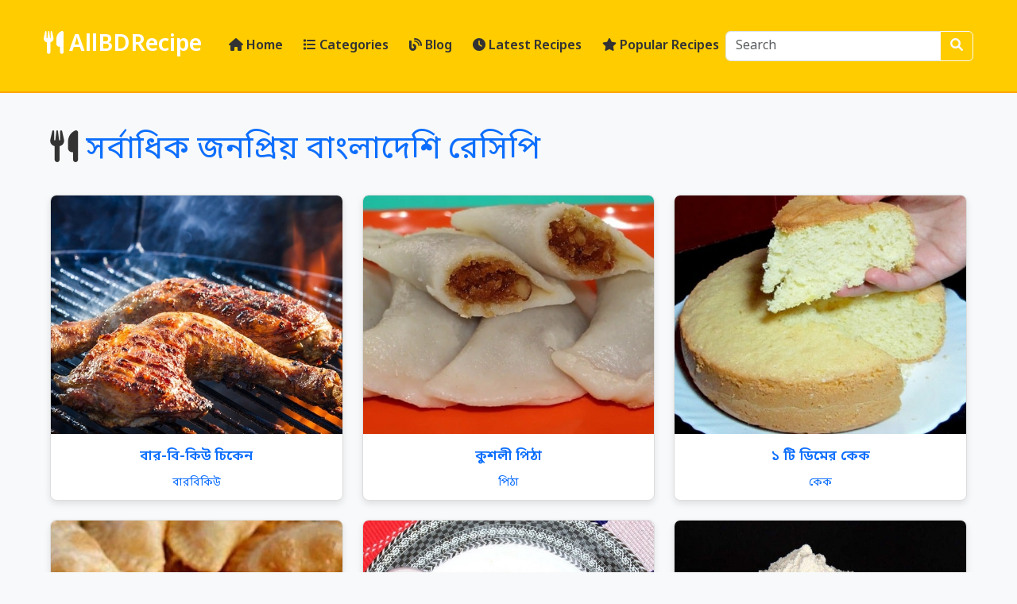

--- FILE ---
content_type: text/html; charset=utf-8
request_url: https://www.allbdrecipe.com/Recipe/MostPopularRecipe
body_size: 3376
content:
<!DOCTYPE html>
<html lang="en">
<head>
    <meta charset="utf-8" />
    <meta http-equiv="Content-Type" content="text/html; charset=utf-8" />
    <meta http-equiv="content-language" content="en" />
    <meta name="viewport" content="width=device-width, initial-scale=1.0" />



    <meta name="title" content="জনপ্রিয় বাংলা রেসিপি, Bangla Recipies Online" />
    <meta name="description" content="জনপ্রিয় বাংলা রেসিপি, বাংলাদেশি রেসিপি, বীফ, বিরিয়ানি, নাস্তা রেসিপি, Bangladeshi Recipies, All Bangladeshi Recipies, Most Popular Bangladeshi Recipies Online" />
    <meta name="keywords" content="জনপ্রিয় বাংলা রেসিপি, বাংলাদেশি রেসিপি, বীফ, বিরিয়ানি, নাস্তা রেসিপি, Bangladeshi Recipies, All Bangladeshi Recipies, Most Popular Bangladeshi Recipies Online" />
    <meta property="image" content="https://www.allbdrecipe.com/Images/allbdrecipe.png" />

    <meta property="og:title" content="জনপ্রিয় বাংলা রেসিপি, Bangla Recipies Online" />
    <meta property="og:description" content="জনপ্রিয় বাংলা রেসিপি, বাংলাদেশি রেসিপি, বীফ, বিরিয়ানি, নাস্তা রেসিপি, Bangladeshi Recipies, All Bangladeshi Recipies, Most Popular Bangladeshi Recipies Online" />
    <meta property="og:url" content="http://www.allbdrecipe.com/Recipe/MostPopularRecipe" />
    <meta property="og:type" content="book" />
    <meta property="og:image" content="https://www.allbdrecipe.com/Images/allbdrecipe.png" />

    <title>জনপ্রিয় বাংলা রেসিপি, Bangla Recipies Online - AllBDRecipe.com</title>

    <link href="/Content/css?v=RA3iV7fPxSz76z2IVn-sqsQVASNkvaB0YU5Yv3DjEew1" rel="stylesheet"/>


    <!-- Google tag (gtag.js) -->
    <script async src="https://www.googletagmanager.com/gtag/js?id=G-D7QDF53E2Y"></script>
    <script>
        window.dataLayer = window.dataLayer || [];
        function gtag() { dataLayer.push(arguments); }
        gtag('js', new Date());

        gtag('config', 'G-D7QDF53E2Y');
    </script>

    <link rel="stylesheet" href="https://cdnjs.cloudflare.com/ajax/libs/font-awesome/6.0.0-beta3/css/all.min.css" />
    <link rel="preconnect" href="https://fonts.googleapis.com">
    <link rel="preconnect" href="https://fonts.gstatic.com" crossorigin>
    <link href="https://fonts.googleapis.com/css2?family=Noto+Sans+Bengali:wght@400;600&family=Noto+Serif+Bengali:wght@400;600&display=swap" rel="stylesheet">

    
</head>
<body>
    <nav class="navbar navbar-expand-lg sticky-top">
        <div class="container">
            <a class="navbar-brand" href="/">
                <i class="fas fa-utensils"></i> AllBDRecipe
            </a>
            <button class="navbar-toggler" type="button"
                    data-bs-toggle="collapse" data-bs-target="#navbarNav"
                    aria-controls="navbarNav" aria-expanded="false" aria-label="Toggle navigation">
                <span class="navbar-toggler-icon"></span>
            </button>
            <div class="collapse navbar-collapse" id="navbarNav">
                <ul class="navbar-nav ms-auto">
                    <li class="nav-item">
                        <a class="nav-link" href="/"><i class="fas fa-home"></i> Home</a>
                    </li>
                    <li class="nav-item">
                        <a class="nav-link" href="/Category/List"><i class="fas fa-list"></i> Categories</a>
                    </li>
                    <li class="nav-item">
                        <a class="nav-link" href="/Blog/List"><i class="fas fa-blog"></i> Blog</a>
                    </li>
                    <li class="nav-item">
                        <a class="nav-link" href="/Recipe/LastAddedRecipe"><i class="fas fa-clock"></i> Latest Recipes</a>
                    </li>
                    <li class="nav-item">
                        <a class="nav-link" href="/Recipe/MostPopularRecipe"><i class="fas fa-star"></i> Popular Recipes</a>
                    </li>
                </ul>
                <form class="input-group my-2 my-lg-0 col" action="/Recipe/RecipeBySearch">
                    <input class="form-control" type="search" placeholder="Search" aria-label="Search" name="query">
                    <button class="btn btn-outline-light input-group-text" type="submit"><i class="fas fa-search"></i></button>
                </form>
            </div>
        </div>
    </nav>
    <main class="container my-2">
        


<div class="px-2">
    <div class="mt-4">
        <div class="">
            <div class="row">
                <h1 class="page-header-h1">
                    
                    <i class="fa-solid fa-utensils"></i>
                    <a class="no-decoration-text" href="#">সর্বাধিক জনপ্রিয় বাংলাদেশি রেসিপি</a>
                </h1>
            </div>
            
        </div>

        <div class="row mt-4">
                <div class="col-sm-6 col-md-6 col-lg-4 mb-4">
                    <div class="card h-100 list-page-card" style="padding: 0px !important;">
                        <div class="card-body" style="padding: 0px !important;">
                            <div class="mb-2">
                                    <a href="/Recipe/Details/864" title="বার-বি-কিউ চিকেন">
                                        <img class="card-img-top" style="height:300px;"
                                             src="/Images/Article/Img_2020915_104546_302.jpg" alt="বার-বি-কিউ চিকেন" />
                                    </a>
                            </div>
                            <div class="" style="padding: 10px !important;">
                                <h5 class="card-title">
                                    <a class="no-decoration-text" href="/Recipe/Details/864" title="বার-বি-কিউ চিকেন">বার-বি-কিউ চিকেন</a>
                                </h5>
                                <small class="text-muted">
                                    <a class="no-decoration-text" href="/Recipe/RecipeByCategory/64" title="Most Popular বারবিকিউ Recipies">বারবিকিউ</a>
                                </small>
                                <p class="card-text"></p>
                            </div>
                        </div>
                    </div>
                </div>
                <div class="col-sm-6 col-md-6 col-lg-4 mb-4">
                    <div class="card h-100 list-page-card" style="padding: 0px !important;">
                        <div class="card-body" style="padding: 0px !important;">
                            <div class="mb-2">
                                    <a href="/Recipe/Details/161" title="কুশলী পিঠা">
                                        <img class="card-img-top" style="height:300px;"
                                             src="/Images/Article/Img_2020620_145959_863.jpg" alt="কুশলী পিঠা" />
                                    </a>
                            </div>
                            <div class="" style="padding: 10px !important;">
                                <h5 class="card-title">
                                    <a class="no-decoration-text" href="/Recipe/Details/161" title="কুশলী পিঠা">কুশলী পিঠা</a>
                                </h5>
                                <small class="text-muted">
                                    <a class="no-decoration-text" href="/Recipe/RecipeByCategory/17" title="Most Popular পিঠা Recipies">পিঠা</a>
                                </small>
                                <p class="card-text"></p>
                            </div>
                        </div>
                    </div>
                </div>
                <div class="col-sm-6 col-md-6 col-lg-4 mb-4">
                    <div class="card h-100 list-page-card" style="padding: 0px !important;">
                        <div class="card-body" style="padding: 0px !important;">
                            <div class="mb-2">
                                    <a href="/Recipe/Details/628" title="১ টি ডিমের কেক">
                                        <img class="card-img-top" style="height:300px;"
                                             src="/Images/Article/Img_2020812_1425_396.jpg" alt="১ টি ডিমের কেক" />
                                    </a>
                            </div>
                            <div class="" style="padding: 10px !important;">
                                <h5 class="card-title">
                                    <a class="no-decoration-text" href="/Recipe/Details/628" title="১ টি ডিমের কেক">১ টি ডিমের কেক</a>
                                </h5>
                                <small class="text-muted">
                                    <a class="no-decoration-text" href="/Recipe/RecipeByCategory/41" title="Most Popular কেক Recipies">কেক</a>
                                </small>
                                <p class="card-text"></p>
                            </div>
                        </div>
                    </div>
                </div>
                <div class="col-sm-6 col-md-6 col-lg-4 mb-4">
                    <div class="card h-100 list-page-card" style="padding: 0px !important;">
                        <div class="card-body" style="padding: 0px !important;">
                            <div class="mb-2">
                                    <a href="/Recipe/Details/868" title="নারকেলের পুলি পিঠা">
                                        <img class="card-img-top" style="height:300px;"
                                             src="/Images/Article/Img_2020915_152116_900.jpg" alt="নারকেলের পুলি পিঠা" />
                                    </a>
                            </div>
                            <div class="" style="padding: 10px !important;">
                                <h5 class="card-title">
                                    <a class="no-decoration-text" href="/Recipe/Details/868" title="নারকেলের পুলি পিঠা">নারকেলের পুলি পিঠা</a>
                                </h5>
                                <small class="text-muted">
                                    <a class="no-decoration-text" href="/Recipe/RecipeByCategory/17" title="Most Popular পিঠা Recipies">পিঠা</a>
                                </small>
                                <p class="card-text"></p>
                            </div>
                        </div>
                    </div>
                </div>
                <div class="col-sm-6 col-md-6 col-lg-4 mb-4">
                    <div class="card h-100 list-page-card" style="padding: 0px !important;">
                        <div class="card-body" style="padding: 0px !important;">
                            <div class="mb-2">
                                    <a href="/Recipe/Details/893" title="বাদাম ভর্তা">
                                        <img class="card-img-top" style="height:300px;"
                                             src="/Images/Article/Img_2020917_141434_95.jpg" alt="বাদাম ভর্তা" />
                                    </a>
                            </div>
                            <div class="" style="padding: 10px !important;">
                                <h5 class="card-title">
                                    <a class="no-decoration-text" href="/Recipe/Details/893" title="বাদাম ভর্তা">বাদাম ভর্তা</a>
                                </h5>
                                <small class="text-muted">
                                    <a class="no-decoration-text" href="/Recipe/RecipeByCategory/12" title="Most Popular ভর্তা Recipies">ভর্তা</a>
                                </small>
                                <p class="card-text"></p>
                            </div>
                        </div>
                    </div>
                </div>
                <div class="col-sm-6 col-md-6 col-lg-4 mb-4">
                    <div class="card h-100 list-page-card" style="padding: 0px !important;">
                        <div class="card-body" style="padding: 0px !important;">
                            <div class="mb-2">
                                    <a href="/Recipe/Details/935" title="হোমমেইড কাস্টার্ড পাউডার">
                                        <img class="card-img-top" style="height:300px;"
                                             src="/Images/Article/Img_2020922_133258_5.jpg" alt="হোমমেইড কাস্টার্ড পাউডার" />
                                    </a>
                            </div>
                            <div class="" style="padding: 10px !important;">
                                <h5 class="card-title">
                                    <a class="no-decoration-text" href="/Recipe/Details/935" title="হোমমেইড কাস্টার্ড পাউডার">হোমমেইড কাস্টার্ড পাউডার</a>
                                </h5>
                                <small class="text-muted">
                                    <a class="no-decoration-text" href="/Recipe/RecipeByCategory/39" title="Most Popular কুকিং ইনগ্রেডিয়েন্টস Recipies">কুকিং ইনগ্রেডিয়েন্টস</a>
                                </small>
                                <p class="card-text"></p>
                            </div>
                        </div>
                    </div>
                </div>
                <div class="col-sm-6 col-md-6 col-lg-4 mb-4">
                    <div class="card h-100 list-page-card" style="padding: 0px !important;">
                        <div class="card-body" style="padding: 0px !important;">
                            <div class="mb-2">
                                    <a href="/Recipe/Details/542" title="ফুচকা">
                                        <img class="card-img-top" style="height:300px;"
                                             src="/Images/Article/Img_2020719_64739_933.jpg" alt="ফুচকা" />
                                    </a>
                            </div>
                            <div class="" style="padding: 10px !important;">
                                <h5 class="card-title">
                                    <a class="no-decoration-text" href="/Recipe/Details/542" title="ফুচকা">ফুচকা</a>
                                </h5>
                                <small class="text-muted">
                                    <a class="no-decoration-text" href="/Recipe/RecipeByCategory/56" title="Most Popular চটপটি ফুচকা ভেলপুরি Recipies">চটপটি ফুচকা ভেলপুরি</a>
                                </small>
                                <p class="card-text"></p>
                            </div>
                        </div>
                    </div>
                </div>
                <div class="col-sm-6 col-md-6 col-lg-4 mb-4">
                    <div class="card h-100 list-page-card" style="padding: 0px !important;">
                        <div class="card-body" style="padding: 0px !important;">
                            <div class="mb-2">
                                    <a href="/Recipe/Details/675" title="পারফেক্ট দুধ চা">
                                        <img class="card-img-top" style="height:300px;"
                                             src="/Images/Article/Img_2020817_145049_424.jpg" alt="পারফেক্ট দুধ চা" />
                                    </a>
                            </div>
                            <div class="" style="padding: 10px !important;">
                                <h5 class="card-title">
                                    <a class="no-decoration-text" href="/Recipe/Details/675" title="পারফেক্ট দুধ চা">পারফেক্ট দুধ চা</a>
                                </h5>
                                <small class="text-muted">
                                    <a class="no-decoration-text" href="/Recipe/RecipeByCategory/55" title="Most Popular চা/কফি Recipies">চা/কফি</a>
                                </small>
                                <p class="card-text"></p>
                            </div>
                        </div>
                    </div>
                </div>
                <div class="col-sm-6 col-md-6 col-lg-4 mb-4">
                    <div class="card h-100 list-page-card" style="padding: 0px !important;">
                        <div class="card-body" style="padding: 0px !important;">
                            <div class="mb-2">
                                    <a href="/Recipe/Details/219" title="পাকা আমের আমসত্ত্ব">
                                        <img class="card-img-top" style="height:300px;"
                                             src="/Images/Article/maxresdefault-min(1).jpg" alt="পাকা আমের আমসত্ত্ব" />
                                    </a>
                            </div>
                            <div class="" style="padding: 10px !important;">
                                <h5 class="card-title">
                                    <a class="no-decoration-text" href="/Recipe/Details/219" title="পাকা আমের আমসত্ত্ব">পাকা আমের আমসত্ত্ব</a>
                                </h5>
                                <small class="text-muted">
                                    <a class="no-decoration-text" href="/Recipe/RecipeByCategory/22" title="Most Popular পাকা আম এর রেসিপি Recipies">পাকা আম এর রেসিপি</a>
                                </small>
                                <p class="card-text"></p>
                            </div>
                        </div>
                    </div>
                </div>
                <div class="col-sm-6 col-md-6 col-lg-4 mb-4">
                    <div class="card h-100 list-page-card" style="padding: 0px !important;">
                        <div class="card-body" style="padding: 0px !important;">
                            <div class="mb-2">
                                    <a href="/Recipe/Details/378" title="চাট মসলা">
                                        <img class="card-img-top" style="height:300px;"
                                             src="/Images/Article/Img_202073_151311_739.jpeg" alt="চাট মসলা" />
                                    </a>
                            </div>
                            <div class="" style="padding: 10px !important;">
                                <h5 class="card-title">
                                    <a class="no-decoration-text" href="/Recipe/Details/378" title="চাট মসলা">চাট মসলা</a>
                                </h5>
                                <small class="text-muted">
                                    <a class="no-decoration-text" href="/Recipe/RecipeByCategory/39" title="Most Popular কুকিং ইনগ্রেডিয়েন্টস Recipies">কুকিং ইনগ্রেডিয়েন্টস</a>
                                </small>
                                <p class="card-text"></p>
                            </div>
                        </div>
                    </div>
                </div>
                <div class="col-sm-6 col-md-6 col-lg-4 mb-4">
                    <div class="card h-100 list-page-card" style="padding: 0px !important;">
                        <div class="card-body" style="padding: 0px !important;">
                            <div class="mb-2">
                                    <a href="/Recipe/Details/929" title="সাদা মিষ্টি">
                                        <img class="card-img-top" style="height:300px;"
                                             src="/Images/Article/Img_2020922_103928_518.jpg" alt="সাদা মিষ্টি" />
                                    </a>
                            </div>
                            <div class="" style="padding: 10px !important;">
                                <h5 class="card-title">
                                    <a class="no-decoration-text" href="/Recipe/Details/929" title="সাদা মিষ্টি">সাদা মিষ্টি</a>
                                </h5>
                                <small class="text-muted">
                                    <a class="no-decoration-text" href="/Recipe/RecipeByCategory/35" title="Most Popular মিষ্টি/মিষ্টিজাত Recipies">মিষ্টি/মিষ্টিজাত</a>
                                </small>
                                <p class="card-text"></p>
                            </div>
                        </div>
                    </div>
                </div>
                <div class="col-sm-6 col-md-6 col-lg-4 mb-4">
                    <div class="card h-100 list-page-card" style="padding: 0px !important;">
                        <div class="card-body" style="padding: 0px !important;">
                            <div class="mb-2">
                                    <a href="/Recipe/Details/875" title="পাকান পিঠা">
                                        <img class="card-img-top" style="height:300px;"
                                             src="/Images/Article/Img_2020915_153533_776.jpg" alt="পাকান পিঠা" />
                                    </a>
                            </div>
                            <div class="" style="padding: 10px !important;">
                                <h5 class="card-title">
                                    <a class="no-decoration-text" href="/Recipe/Details/875" title="পাকান পিঠা">পাকান পিঠা</a>
                                </h5>
                                <small class="text-muted">
                                    <a class="no-decoration-text" href="/Recipe/RecipeByCategory/17" title="Most Popular পিঠা Recipies">পিঠা</a>
                                </small>
                                <p class="card-text"></p>
                            </div>
                        </div>
                    </div>
                </div>
        </div>

            <div class="text-center">
                <div class="my-2">


                        <a class="btn btn-sm btn-info disabled" href="#" title="Previous Page">Previous Page</a>

                    <span class="badge text-dark">Page 1 of 90</span>

                        <a class="btn btn-sm btn-info" href="/Recipe/MostPopularRecipe/2" title="Next Page">Next Page</a>
                </div>
            </div>
    </div>
</div>
    </main>
    <footer class="bg-dark text-white py-4">
    <div class="container">
        <div class="row">
            <div class="col-md-4">
                <h5>Popular Categories</h5>
                <ul class="list-unstyled">
                    <li><a href="/Recipe/RecipeByCategory/8" class="text-warning no-decoration-text">Eid Special</a></li>
                    <li><a href="/Recipe/RecipeByCategory/5" class="text-warning no-decoration-text">Beef</a></li>
                    <li><a href="/Recipe/RecipeByCategory/13" class="text-warning no-decoration-text">Mutton</a></li>
                    <li><a href="/Recipe/RecipeByCategory/7" class="text-warning no-decoration-text">Rice/Biryani</a></li>
                </ul>
            </div>
            <div class="col-md-4">
                <h5>About</h5>
                <p>AllBDRecipe.com is your go-to source for authentic Bangladeshi recipes. Explore delicious recipes and cooking tips.</p>
                <a href="/cdn-cgi/l/email-protection#b8d9d4d4dadccadddbd1c8ddf8dfd5d9d1d496dbd7d5" class="btn btn-outline-warning"><i class="fas fa-envelope"></i> Contact Us</a>
            </div>
            <div class="col-md-4 text-center">
                <h5>Follow Us</h5>
                <div class="social-icons">
                    <a href="https://facebook.com" class="text-warning mx-2"><i class="fab fa-facebook-f"></i></a>
                    <a href="https://twitter.com" class="text-warning mx-2"><i class="fab fa-twitter"></i></a>
                    <a href="https://instagram.com" class="text-warning mx-2"><i class="fab fa-instagram"></i></a>
                </div>
            </div>
        </div>
        <div class="text-center mt-3">
            &copy; 2026 <a href="/">AllBDRecipe.com</a>. All Rights Reserved.
        </div>
    </div>
</footer>

    <script data-cfasync="false" src="/cdn-cgi/scripts/5c5dd728/cloudflare-static/email-decode.min.js"></script><script type="text/javascript" src="/Scripts/bootstrap.bundle.min.js"></script>
    
    
<script defer src="https://static.cloudflareinsights.com/beacon.min.js/vcd15cbe7772f49c399c6a5babf22c1241717689176015" integrity="sha512-ZpsOmlRQV6y907TI0dKBHq9Md29nnaEIPlkf84rnaERnq6zvWvPUqr2ft8M1aS28oN72PdrCzSjY4U6VaAw1EQ==" data-cf-beacon='{"version":"2024.11.0","token":"43b5b21717cf468abdbcc1361a66ab18","r":1,"server_timing":{"name":{"cfCacheStatus":true,"cfEdge":true,"cfExtPri":true,"cfL4":true,"cfOrigin":true,"cfSpeedBrain":true},"location_startswith":null}}' crossorigin="anonymous"></script>
</body>
</html>

--- FILE ---
content_type: text/css; charset=utf-8
request_url: https://www.allbdrecipe.com/Content/css?v=RA3iV7fPxSz76z2IVn-sqsQVASNkvaB0YU5Yv3DjEew1
body_size: 66832
content:
/* Minification failed. Returning unminified contents.
(5,32): run-time error CSS1062: Expected semicolon or closing curly-brace, found '-'
(5,50): run-time error CSS1062: Expected semicolon or closing curly-brace, found '-'
(5,70): run-time error CSS1062: Expected semicolon or closing curly-brace, found '-'
(5,90): run-time error CSS1062: Expected semicolon or closing curly-brace, found '-'
(5,108): run-time error CSS1062: Expected semicolon or closing curly-brace, found '-'
(5,125): run-time error CSS1062: Expected semicolon or closing curly-brace, found '-'
(5,145): run-time error CSS1062: Expected semicolon or closing curly-brace, found '-'
(5,165): run-time error CSS1062: Expected semicolon or closing curly-brace, found '-'
(5,184): run-time error CSS1062: Expected semicolon or closing curly-brace, found '-'
(5,202): run-time error CSS1062: Expected semicolon or closing curly-brace, found '-'
(5,220): run-time error CSS1062: Expected semicolon or closing curly-brace, found '-'
(5,236): run-time error CSS1062: Expected semicolon or closing curly-brace, found '-'
(5,252): run-time error CSS1062: Expected semicolon or closing curly-brace, found '-'
(5,270): run-time error CSS1062: Expected semicolon or closing curly-brace, found '-'
(5,293): run-time error CSS1062: Expected semicolon or closing curly-brace, found '-'
(5,315): run-time error CSS1062: Expected semicolon or closing curly-brace, found '-'
(5,337): run-time error CSS1062: Expected semicolon or closing curly-brace, found '-'
(5,359): run-time error CSS1062: Expected semicolon or closing curly-brace, found '-'
(5,381): run-time error CSS1062: Expected semicolon or closing curly-brace, found '-'
(5,403): run-time error CSS1062: Expected semicolon or closing curly-brace, found '-'
(5,425): run-time error CSS1062: Expected semicolon or closing curly-brace, found '-'
(5,447): run-time error CSS1062: Expected semicolon or closing curly-brace, found '-'
(5,469): run-time error CSS1062: Expected semicolon or closing curly-brace, found '-'
(5,491): run-time error CSS1062: Expected semicolon or closing curly-brace, found '-'
(5,512): run-time error CSS1062: Expected semicolon or closing curly-brace, found '-'
(5,535): run-time error CSS1062: Expected semicolon or closing curly-brace, found '-'
(5,556): run-time error CSS1062: Expected semicolon or closing curly-brace, found '-'
(5,574): run-time error CSS1062: Expected semicolon or closing curly-brace, found '-'
(5,595): run-time error CSS1062: Expected semicolon or closing curly-brace, found '-'
(5,615): run-time error CSS1062: Expected semicolon or closing curly-brace, found '-'
(5,634): run-time error CSS1062: Expected semicolon or closing curly-brace, found '-'
(5,652): run-time error CSS1062: Expected semicolon or closing curly-brace, found '-'
(5,680): run-time error CSS1062: Expected semicolon or closing curly-brace, found '-'
(5,711): run-time error CSS1062: Expected semicolon or closing curly-brace, found '-'
(5,738): run-time error CSS1062: Expected semicolon or closing curly-brace, found '-'
(5,763): run-time error CSS1062: Expected semicolon or closing curly-brace, found '-'
(5,790): run-time error CSS1062: Expected semicolon or closing curly-brace, found '-'
(5,816): run-time error CSS1062: Expected semicolon or closing curly-brace, found '-'
(5,843): run-time error CSS1062: Expected semicolon or closing curly-brace, found '-'
(5,866): run-time error CSS1062: Expected semicolon or closing curly-brace, found '-'
(5,901): run-time error CSS1062: Expected semicolon or closing curly-brace, found '-'
(5,938): run-time error CSS1062: Expected semicolon or closing curly-brace, found '-'
(5,973): run-time error CSS1062: Expected semicolon or closing curly-brace, found '-'
(5,1005): run-time error CSS1062: Expected semicolon or closing curly-brace, found '-'
(5,1040): run-time error CSS1062: Expected semicolon or closing curly-brace, found '-'
(5,1074): run-time error CSS1062: Expected semicolon or closing curly-brace, found '-'
(5,1107): run-time error CSS1062: Expected semicolon or closing curly-brace, found '-'
(5,1139): run-time error CSS1062: Expected semicolon or closing curly-brace, found '-'
(5,1170): run-time error CSS1062: Expected semicolon or closing curly-brace, found '-'
(5,1203): run-time error CSS1062: Expected semicolon or closing curly-brace, found '-'
(5,1234): run-time error CSS1062: Expected semicolon or closing curly-brace, found '-'
(5,1262): run-time error CSS1062: Expected semicolon or closing curly-brace, found '-'
(5,1293): run-time error CSS1062: Expected semicolon or closing curly-brace, found '-'
(5,1323): run-time error CSS1062: Expected semicolon or closing curly-brace, found '-'
(5,1352): run-time error CSS1062: Expected semicolon or closing curly-brace, found '-'
(5,1380): run-time error CSS1062: Expected semicolon or closing curly-brace, found '-'
(5,1415): run-time error CSS1062: Expected semicolon or closing curly-brace, found '-'
(5,1452): run-time error CSS1062: Expected semicolon or closing curly-brace, found '-'
(5,1487): run-time error CSS1062: Expected semicolon or closing curly-brace, found '-'
(5,1519): run-time error CSS1062: Expected semicolon or closing curly-brace, found '-'
(5,1554): run-time error CSS1062: Expected semicolon or closing curly-brace, found '-'
(5,1588): run-time error CSS1062: Expected semicolon or closing curly-brace, found '-'
(5,1621): run-time error CSS1062: Expected semicolon or closing curly-brace, found '-'
(5,1653): run-time error CSS1062: Expected semicolon or closing curly-brace, found '-'
(5,1680): run-time error CSS1062: Expected semicolon or closing curly-brace, found '-'
(5,1701): run-time error CSS1062: Expected semicolon or closing curly-brace, found '-'
(5,1902): run-time error CSS1062: Expected semicolon or closing curly-brace, found '-'
(5,2001): run-time error CSS1062: Expected semicolon or closing curly-brace, found '-'
(5,2090): run-time error CSS1062: Expected semicolon or closing curly-brace, found '-'
(5,2138): run-time error CSS1062: Expected semicolon or closing curly-brace, found '-'
(5,2163): run-time error CSS1062: Expected semicolon or closing curly-brace, found '-'
(5,2189): run-time error CSS1062: Expected semicolon or closing curly-brace, found '-'
(5,2215): run-time error CSS1062: Expected semicolon or closing curly-brace, found '-'
(5,2239): run-time error CSS1062: Expected semicolon or closing curly-brace, found '-'
(5,2268): run-time error CSS1062: Expected semicolon or closing curly-brace, found '-'
(5,2286): run-time error CSS1062: Expected semicolon or closing curly-brace, found '-'
(5,2315): run-time error CSS1062: Expected semicolon or closing curly-brace, found '-'
(5,2340): run-time error CSS1062: Expected semicolon or closing curly-brace, found '-'
(5,2370): run-time error CSS1062: Expected semicolon or closing curly-brace, found '-'
(5,2414): run-time error CSS1062: Expected semicolon or closing curly-brace, found '-'
(5,2448): run-time error CSS1062: Expected semicolon or closing curly-brace, found '-'
(5,2474): run-time error CSS1062: Expected semicolon or closing curly-brace, found '-'
(5,2508): run-time error CSS1062: Expected semicolon or closing curly-brace, found '-'
(5,2550): run-time error CSS1062: Expected semicolon or closing curly-brace, found '-'
(5,2583): run-time error CSS1062: Expected semicolon or closing curly-brace, found '-'
(5,2608): run-time error CSS1062: Expected semicolon or closing curly-brace, found '-'
(5,2641): run-time error CSS1062: Expected semicolon or closing curly-brace, found '-'
(5,2668): run-time error CSS1062: Expected semicolon or closing curly-brace, found '-'
(5,2692): run-time error CSS1062: Expected semicolon or closing curly-brace, found '-'
(5,2723): run-time error CSS1062: Expected semicolon or closing curly-brace, found '-'
(5,2754): run-time error CSS1062: Expected semicolon or closing curly-brace, found '-'
(5,2784): run-time error CSS1062: Expected semicolon or closing curly-brace, found '-'
(5,2820): run-time error CSS1062: Expected semicolon or closing curly-brace, found '-'
(5,2844): run-time error CSS1062: Expected semicolon or closing curly-brace, found '-'
(5,2870): run-time error CSS1062: Expected semicolon or closing curly-brace, found '-'
(5,2892): run-time error CSS1062: Expected semicolon or closing curly-brace, found '-'
(5,2916): run-time error CSS1062: Expected semicolon or closing curly-brace, found '-'
(5,2942): run-time error CSS1062: Expected semicolon or closing curly-brace, found '-'
(5,2993): run-time error CSS1062: Expected semicolon or closing curly-brace, found '-'
(5,3021): run-time error CSS1062: Expected semicolon or closing curly-brace, found '-'
(5,3051): run-time error CSS1062: Expected semicolon or closing curly-brace, found '-'
(5,3080): run-time error CSS1062: Expected semicolon or closing curly-brace, found '-'
(5,3107): run-time error CSS1062: Expected semicolon or closing curly-brace, found '-'
(5,3135): run-time error CSS1062: Expected semicolon or closing curly-brace, found '-'
(5,3186): run-time error CSS1062: Expected semicolon or closing curly-brace, found '-'
(5,3216): run-time error CSS1062: Expected semicolon or closing curly-brace, found '-'
(5,3266): run-time error CSS1062: Expected semicolon or closing curly-brace, found '-'
(5,3325): run-time error CSS1062: Expected semicolon or closing curly-brace, found '-'
(5,3377): run-time error CSS1062: Expected semicolon or closing curly-brace, found '-'
(5,3436): run-time error CSS1062: Expected semicolon or closing curly-brace, found '-'
(5,3466): run-time error CSS1062: Expected semicolon or closing curly-brace, found '-'
(5,3495): run-time error CSS1062: Expected semicolon or closing curly-brace, found '-'
(5,3542): run-time error CSS1062: Expected semicolon or closing curly-brace, found '-'
(5,3572): run-time error CSS1062: Expected semicolon or closing curly-brace, found '-'
(5,3609): run-time error CSS1062: Expected semicolon or closing curly-brace, found '-'
(5,3641): run-time error CSS1062: Expected semicolon or closing curly-brace, found '-'
(5,3719): run-time error CSS1062: Expected semicolon or closing curly-brace, found '-'
(5,3743): run-time error CSS1062: Expected semicolon or closing curly-brace, found '-'
(5,3775): run-time error CSS1062: Expected semicolon or closing curly-brace, found '-'
(5,3796): run-time error CSS1062: Expected semicolon or closing curly-brace, found '-'
(5,3822): run-time error CSS1062: Expected semicolon or closing curly-brace, found '-'
(5,3847): run-time error CSS1062: Expected semicolon or closing curly-brace, found '-'
(5,3883): run-time error CSS1062: Expected semicolon or closing curly-brace, found '-'
(5,3930): run-time error CSS1062: Expected semicolon or closing curly-brace, found '-'
(5,3967): run-time error CSS1062: Expected semicolon or closing curly-brace, found '-'
(5,3993): run-time error CSS1062: Expected semicolon or closing curly-brace, found '-'
(5,4024): run-time error CSS1062: Expected semicolon or closing curly-brace, found '-'
(5,4069): run-time error CSS1062: Expected semicolon or closing curly-brace, found '-'
(5,4105): run-time error CSS1062: Expected semicolon or closing curly-brace, found '-'
(5,4130): run-time error CSS1062: Expected semicolon or closing curly-brace, found '-'
(5,4160): run-time error CSS1062: Expected semicolon or closing curly-brace, found '-'
(5,4195): run-time error CSS1062: Expected semicolon or closing curly-brace, found '-'
(5,4232): run-time error CSS1062: Expected semicolon or closing curly-brace, found '-'
(5,4267): run-time error CSS1062: Expected semicolon or closing curly-brace, found '-'
(5,4299): run-time error CSS1062: Expected semicolon or closing curly-brace, found '-'
(5,4334): run-time error CSS1062: Expected semicolon or closing curly-brace, found '-'
(5,4368): run-time error CSS1062: Expected semicolon or closing curly-brace, found '-'
(5,4401): run-time error CSS1062: Expected semicolon or closing curly-brace, found '-'
(5,4433): run-time error CSS1062: Expected semicolon or closing curly-brace, found '-'
(5,4464): run-time error CSS1062: Expected semicolon or closing curly-brace, found '-'
(5,4497): run-time error CSS1062: Expected semicolon or closing curly-brace, found '-'
(5,4528): run-time error CSS1062: Expected semicolon or closing curly-brace, found '-'
(5,4556): run-time error CSS1062: Expected semicolon or closing curly-brace, found '-'
(5,4587): run-time error CSS1062: Expected semicolon or closing curly-brace, found '-'
(5,4617): run-time error CSS1062: Expected semicolon or closing curly-brace, found '-'
(5,4646): run-time error CSS1062: Expected semicolon or closing curly-brace, found '-'
(5,4674): run-time error CSS1062: Expected semicolon or closing curly-brace, found '-'
(5,4709): run-time error CSS1062: Expected semicolon or closing curly-brace, found '-'
(5,4746): run-time error CSS1062: Expected semicolon or closing curly-brace, found '-'
(5,4781): run-time error CSS1062: Expected semicolon or closing curly-brace, found '-'
(5,4813): run-time error CSS1062: Expected semicolon or closing curly-brace, found '-'
(5,4848): run-time error CSS1062: Expected semicolon or closing curly-brace, found '-'
(5,4882): run-time error CSS1062: Expected semicolon or closing curly-brace, found '-'
(5,4915): run-time error CSS1062: Expected semicolon or closing curly-brace, found '-'
(5,4947): run-time error CSS1062: Expected semicolon or closing curly-brace, found '-'
(5,4974): run-time error CSS1062: Expected semicolon or closing curly-brace, found '-'
(5,4998): run-time error CSS1062: Expected semicolon or closing curly-brace, found '-'
(5,5028): run-time error CSS1062: Expected semicolon or closing curly-brace, found '-'
(5,5060): run-time error CSS1062: Expected semicolon or closing curly-brace, found '-'
(5,5098): run-time error CSS1062: Expected semicolon or closing curly-brace, found '-'
(5,5122): run-time error CSS1062: Expected semicolon or closing curly-brace, found '-'
(5,5148): run-time error CSS1062: Expected semicolon or closing curly-brace, found '-'
(5,5204): run-time error CSS1062: Expected semicolon or closing curly-brace, found '-'
(5,5234): run-time error CSS1062: Expected semicolon or closing curly-brace, found '-'
(5,5271): run-time error CSS1062: Expected semicolon or closing curly-brace, found '-'
(5,5303): run-time error CSS1062: Expected semicolon or closing curly-brace, found '-'
(5,5490): run-time error CSS1039: Token not allowed after unary operator: '-bs-body-font-family'
(5,5527): run-time error CSS1039: Token not allowed after unary operator: '-bs-body-font-size'
(5,5564): run-time error CSS1039: Token not allowed after unary operator: '-bs-body-font-weight'
(5,5603): run-time error CSS1039: Token not allowed after unary operator: '-bs-body-line-height'
(5,5636): run-time error CSS1039: Token not allowed after unary operator: '-bs-body-color'
(5,5668): run-time error CSS1039: Token not allowed after unary operator: '-bs-body-text-align'
(5,5711): run-time error CSS1039: Token not allowed after unary operator: '-bs-body-bg'
(5,5850): run-time error CSS1039: Token not allowed after unary operator: '-bs-border-width'
(5,6004): run-time error CSS1039: Token not allowed after unary operator: '-bs-heading-color'
(5,6988): run-time error CSS1039: Token not allowed after unary operator: '-bs-highlight-bg'
(5,7136): run-time error CSS1039: Token not allowed after unary operator: '-bs-link-color-rgb'
(5,7161): run-time error CSS1039: Token not allowed after unary operator: '-bs-link-opacity'
(5,7216): run-time error CSS1062: Expected semicolon or closing curly-brace, found '-'
(5,7397): run-time error CSS1039: Token not allowed after unary operator: '-bs-font-monospace'
(5,7604): run-time error CSS1039: Token not allowed after unary operator: '-bs-code-color'
(5,7719): run-time error CSS1039: Token not allowed after unary operator: '-bs-body-bg'
(5,7754): run-time error CSS1039: Token not allowed after unary operator: '-bs-body-color'
(5,7985): run-time error CSS1039: Token not allowed after unary operator: '-bs-secondary-color'
(5,11217): run-time error CSS1039: Token not allowed after unary operator: '-bs-body-bg'
(5,11242): run-time error CSS1039: Token not allowed after unary operator: '-bs-border-width'
(5,11271): run-time error CSS1039: Token not allowed after unary operator: '-bs-border-color'
(5,11308): run-time error CSS1039: Token not allowed after unary operator: '-bs-border-radius'
(5,11473): run-time error CSS1039: Token not allowed after unary operator: '-bs-secondary-color'
(5,11593): run-time error CSS1062: Expected semicolon or closing curly-brace, found '-'
(5,11614): run-time error CSS1062: Expected semicolon or closing curly-brace, found '-'
(5,11665): run-time error CSS1039: Token not allowed after unary operator: '-bs-gutter-x'
(5,11708): run-time error CSS1039: Token not allowed after unary operator: '-bs-gutter-x'
(5,12249): run-time error CSS1062: Expected semicolon or closing curly-brace, found '-'
(5,12270): run-time error CSS1062: Expected semicolon or closing curly-brace, found '-'
(5,12295): run-time error CSS1062: Expected semicolon or closing curly-brace, found '-'
(5,12320): run-time error CSS1062: Expected semicolon or closing curly-brace, found '-'
(5,12345): run-time error CSS1062: Expected semicolon or closing curly-brace, found '-'
(5,12371): run-time error CSS1062: Expected semicolon or closing curly-brace, found '-'
(5,12403): run-time error CSS1062: Expected semicolon or closing curly-brace, found '-'
(5,12424): run-time error CSS1062: Expected semicolon or closing curly-brace, found '-'
(5,12494): run-time error CSS1039: Token not allowed after unary operator: '-bs-gutter-y'
(5,12538): run-time error CSS1039: Token not allowed after unary operator: '-bs-gutter-x'
(5,12581): run-time error CSS1039: Token not allowed after unary operator: '-bs-gutter-x'
(5,12667): run-time error CSS1039: Token not allowed after unary operator: '-bs-gutter-x'
(5,12710): run-time error CSS1039: Token not allowed after unary operator: '-bs-gutter-x'
(5,12746): run-time error CSS1039: Token not allowed after unary operator: '-bs-gutter-y'
(5,13922): run-time error CSS1062: Expected semicolon or closing curly-brace, found '-'
(5,13949): run-time error CSS1062: Expected semicolon or closing curly-brace, found '-'
(5,13976): run-time error CSS1062: Expected semicolon or closing curly-brace, found '-'
(5,14009): run-time error CSS1062: Expected semicolon or closing curly-brace, found '-'
(5,14042): run-time error CSS1062: Expected semicolon or closing curly-brace, found '-'
(5,14074): run-time error CSS1062: Expected semicolon or closing curly-brace, found '-'
(5,14106): run-time error CSS1062: Expected semicolon or closing curly-brace, found '-'
(5,14136): run-time error CSS1062: Expected semicolon or closing curly-brace, found '-'
(5,14166): run-time error CSS1062: Expected semicolon or closing curly-brace, found '-'
(5,14198): run-time error CSS1062: Expected semicolon or closing curly-brace, found '-'
(5,14230): run-time error CSS1062: Expected semicolon or closing curly-brace, found '-'
(5,14260): run-time error CSS1062: Expected semicolon or closing curly-brace, found '-'
(5,15595): run-time error CSS1062: Expected semicolon or closing curly-brace, found '-'
(5,15628): run-time error CSS1062: Expected semicolon or closing curly-brace, found '-'
(5,15661): run-time error CSS1062: Expected semicolon or closing curly-brace, found '-'
(5,15700): run-time error CSS1062: Expected semicolon or closing curly-brace, found '-'
(5,15739): run-time error CSS1062: Expected semicolon or closing curly-brace, found '-'
(5,15777): run-time error CSS1062: Expected semicolon or closing curly-brace, found '-'
(5,15815): run-time error CSS1062: Expected semicolon or closing curly-brace, found '-'
(5,15851): run-time error CSS1062: Expected semicolon or closing curly-brace, found '-'
(5,15887): run-time error CSS1062: Expected semicolon or closing curly-brace, found '-'
(5,15925): run-time error CSS1062: Expected semicolon or closing curly-brace, found '-'
(5,15963): run-time error CSS1062: Expected semicolon or closing curly-brace, found '-'
(5,15999): run-time error CSS1062: Expected semicolon or closing curly-brace, found '-'
(5,17335): run-time error CSS1062: Expected semicolon or closing curly-brace, found '-'
(5,17368): run-time error CSS1062: Expected semicolon or closing curly-brace, found '-'
(5,17401): run-time error CSS1062: Expected semicolon or closing curly-brace, found '-'
(5,17440): run-time error CSS1062: Expected semicolon or closing curly-brace, found '-'
(5,17479): run-time error CSS1062: Expected semicolon or closing curly-brace, found '-'
(5,17517): run-time error CSS1062: Expected semicolon or closing curly-brace, found '-'
(5,17555): run-time error CSS1062: Expected semicolon or closing curly-brace, found '-'
(5,17591): run-time error CSS1062: Expected semicolon or closing curly-brace, found '-'
(5,17627): run-time error CSS1062: Expected semicolon or closing curly-brace, found '-'
(5,17665): run-time error CSS1062: Expected semicolon or closing curly-brace, found '-'
(5,17703): run-time error CSS1062: Expected semicolon or closing curly-brace, found '-'
(5,17739): run-time error CSS1062: Expected semicolon or closing curly-brace, found '-'
(5,19075): run-time error CSS1062: Expected semicolon or closing curly-brace, found '-'
(5,19108): run-time error CSS1062: Expected semicolon or closing curly-brace, found '-'
(5,19141): run-time error CSS1062: Expected semicolon or closing curly-brace, found '-'
(5,19180): run-time error CSS1062: Expected semicolon or closing curly-brace, found '-'
(5,19219): run-time error CSS1062: Expected semicolon or closing curly-brace, found '-'
(5,19257): run-time error CSS1062: Expected semicolon or closing curly-brace, found '-'
(5,19295): run-time error CSS1062: Expected semicolon or closing curly-brace, found '-'
(5,19331): run-time error CSS1062: Expected semicolon or closing curly-brace, found '-'
(5,19367): run-time error CSS1062: Expected semicolon or closing curly-brace, found '-'
(5,19405): run-time error CSS1062: Expected semicolon or closing curly-brace, found '-'
(5,19443): run-time error CSS1062: Expected semicolon or closing curly-brace, found '-'
(5,19479): run-time error CSS1062: Expected semicolon or closing curly-brace, found '-'
(5,20816): run-time error CSS1062: Expected semicolon or closing curly-brace, found '-'
(5,20849): run-time error CSS1062: Expected semicolon or closing curly-brace, found '-'
(5,20882): run-time error CSS1062: Expected semicolon or closing curly-brace, found '-'
(5,20921): run-time error CSS1062: Expected semicolon or closing curly-brace, found '-'
(5,20960): run-time error CSS1062: Expected semicolon or closing curly-brace, found '-'
(5,20998): run-time error CSS1062: Expected semicolon or closing curly-brace, found '-'
(5,21036): run-time error CSS1062: Expected semicolon or closing curly-brace, found '-'
(5,21072): run-time error CSS1062: Expected semicolon or closing curly-brace, found '-'
(5,21108): run-time error CSS1062: Expected semicolon or closing curly-brace, found '-'
(5,21146): run-time error CSS1062: Expected semicolon or closing curly-brace, found '-'
(5,21184): run-time error CSS1062: Expected semicolon or closing curly-brace, found '-'
(5,21220): run-time error CSS1062: Expected semicolon or closing curly-brace, found '-'
(5,22592): run-time error CSS1062: Expected semicolon or closing curly-brace, found '-'
(5,22627): run-time error CSS1062: Expected semicolon or closing curly-brace, found '-'
(5,22662): run-time error CSS1062: Expected semicolon or closing curly-brace, found '-'
(5,22703): run-time error CSS1062: Expected semicolon or closing curly-brace, found '-'
(5,22744): run-time error CSS1062: Expected semicolon or closing curly-brace, found '-'
(5,22784): run-time error CSS1062: Expected semicolon or closing curly-brace, found '-'
(5,22824): run-time error CSS1062: Expected semicolon or closing curly-brace, found '-'
(5,22862): run-time error CSS1062: Expected semicolon or closing curly-brace, found '-'
(5,22900): run-time error CSS1062: Expected semicolon or closing curly-brace, found '-'
(5,22940): run-time error CSS1062: Expected semicolon or closing curly-brace, found '-'
(5,22980): run-time error CSS1062: Expected semicolon or closing curly-brace, found '-'
(5,23018): run-time error CSS1062: Expected semicolon or closing curly-brace, found '-'
(5,23045): run-time error CSS1062: Expected semicolon or closing curly-brace, found '-'
(5,23075): run-time error CSS1062: Expected semicolon or closing curly-brace, found '-'
(5,23102): run-time error CSS1062: Expected semicolon or closing curly-brace, found '-'
(5,23133): run-time error CSS1062: Expected semicolon or closing curly-brace, found '-'
(5,23161): run-time error CSS1062: Expected semicolon or closing curly-brace, found '-'
(5,23199): run-time error CSS1062: Expected semicolon or closing curly-brace, found '-'
(5,23231): run-time error CSS1062: Expected semicolon or closing curly-brace, found '-'
(5,23278): run-time error CSS1062: Expected semicolon or closing curly-brace, found '-'
(5,23311): run-time error CSS1062: Expected semicolon or closing curly-brace, found '-'
(5,23357): run-time error CSS1062: Expected semicolon or closing curly-brace, found '-'
(5,23399): run-time error CSS1062: Expected semicolon or closing curly-brace, found '-'
(5,23444): run-time error CSS1062: Expected semicolon or closing curly-brace, found '-'
(5,23484): run-time error CSS1062: Expected semicolon or closing curly-brace, found '-'
(5,23528): run-time error CSS1062: Expected semicolon or closing curly-brace, found '-'
(5,23636): run-time error CSS1039: Token not allowed after unary operator: '-bs-table-border-color'
(5,23716): run-time error CSS1039: Token not allowed after unary operator: '-bs-table-color-state'
(5,23743): run-time error CSS1039: Token not allowed after unary operator: '-bs-table-color-type'
(5,23769): run-time error CSS1039: Token not allowed after unary operator: '-bs-table-color'
(5,23810): run-time error CSS1039: Token not allowed after unary operator: '-bs-table-bg'
(5,23849): run-time error CSS1039: Token not allowed after unary operator: '-bs-border-width'
(5,23902): run-time error CSS1039: Token not allowed after unary operator: '-bs-table-bg-state'
(5,23926): run-time error CSS1039: Token not allowed after unary operator: '-bs-table-bg-type'
(5,23949): run-time error CSS1039: Token not allowed after unary operator: '-bs-table-accent-bg'
(5,24085): run-time error CSS1039: Token not allowed after unary operator: '-bs-border-width'
(5,24257): run-time error CSS1039: Token not allowed after unary operator: '-bs-border-width'
(5,24331): run-time error CSS1039: Token not allowed after unary operator: '-bs-border-width'
(5,24506): run-time error CSS1062: Expected semicolon or closing curly-brace, found '-'
(5,24558): run-time error CSS1062: Expected semicolon or closing curly-brace, found '-'
(5,24659): run-time error CSS1062: Expected semicolon or closing curly-brace, found '-'
(5,24711): run-time error CSS1062: Expected semicolon or closing curly-brace, found '-'
(5,24771): run-time error CSS1062: Expected semicolon or closing curly-brace, found '-'
(5,24823): run-time error CSS1062: Expected semicolon or closing curly-brace, found '-'
(5,24899): run-time error CSS1062: Expected semicolon or closing curly-brace, found '-'
(5,24950): run-time error CSS1062: Expected semicolon or closing curly-brace, found '-'
(5,25010): run-time error CSS1062: Expected semicolon or closing curly-brace, found '-'
(5,25032): run-time error CSS1062: Expected semicolon or closing curly-brace, found '-'
(5,25054): run-time error CSS1062: Expected semicolon or closing curly-brace, found '-'
(5,25086): run-time error CSS1062: Expected semicolon or closing curly-brace, found '-'
(5,25116): run-time error CSS1062: Expected semicolon or closing curly-brace, found '-'
(5,25146): run-time error CSS1062: Expected semicolon or closing curly-brace, found '-'
(5,25175): run-time error CSS1062: Expected semicolon or closing curly-brace, found '-'
(5,25204): run-time error CSS1062: Expected semicolon or closing curly-brace, found '-'
(5,25232): run-time error CSS1062: Expected semicolon or closing curly-brace, found '-'
(5,25271): run-time error CSS1039: Token not allowed after unary operator: '-bs-table-color'
(5,25306): run-time error CSS1039: Token not allowed after unary operator: '-bs-table-border-color'
(5,25347): run-time error CSS1062: Expected semicolon or closing curly-brace, found '-'
(5,25369): run-time error CSS1062: Expected semicolon or closing curly-brace, found '-'
(5,25391): run-time error CSS1062: Expected semicolon or closing curly-brace, found '-'
(5,25423): run-time error CSS1062: Expected semicolon or closing curly-brace, found '-'
(5,25453): run-time error CSS1062: Expected semicolon or closing curly-brace, found '-'
(5,25483): run-time error CSS1062: Expected semicolon or closing curly-brace, found '-'
(5,25512): run-time error CSS1062: Expected semicolon or closing curly-brace, found '-'
(5,25541): run-time error CSS1062: Expected semicolon or closing curly-brace, found '-'
(5,25569): run-time error CSS1062: Expected semicolon or closing curly-brace, found '-'
(5,25608): run-time error CSS1039: Token not allowed after unary operator: '-bs-table-color'
(5,25643): run-time error CSS1039: Token not allowed after unary operator: '-bs-table-border-color'
(5,25682): run-time error CSS1062: Expected semicolon or closing curly-brace, found '-'
(5,25704): run-time error CSS1062: Expected semicolon or closing curly-brace, found '-'
(5,25726): run-time error CSS1062: Expected semicolon or closing curly-brace, found '-'
(5,25758): run-time error CSS1062: Expected semicolon or closing curly-brace, found '-'
(5,25788): run-time error CSS1062: Expected semicolon or closing curly-brace, found '-'
(5,25818): run-time error CSS1062: Expected semicolon or closing curly-brace, found '-'
(5,25847): run-time error CSS1062: Expected semicolon or closing curly-brace, found '-'
(5,25876): run-time error CSS1062: Expected semicolon or closing curly-brace, found '-'
(5,25904): run-time error CSS1062: Expected semicolon or closing curly-brace, found '-'
(5,25943): run-time error CSS1039: Token not allowed after unary operator: '-bs-table-color'
(5,25978): run-time error CSS1039: Token not allowed after unary operator: '-bs-table-border-color'
(5,26014): run-time error CSS1062: Expected semicolon or closing curly-brace, found '-'
(5,26036): run-time error CSS1062: Expected semicolon or closing curly-brace, found '-'
(5,26058): run-time error CSS1062: Expected semicolon or closing curly-brace, found '-'
(5,26090): run-time error CSS1062: Expected semicolon or closing curly-brace, found '-'
(5,26120): run-time error CSS1062: Expected semicolon or closing curly-brace, found '-'
(5,26150): run-time error CSS1062: Expected semicolon or closing curly-brace, found '-'
(5,26179): run-time error CSS1062: Expected semicolon or closing curly-brace, found '-'
(5,26208): run-time error CSS1062: Expected semicolon or closing curly-brace, found '-'
(5,26236): run-time error CSS1062: Expected semicolon or closing curly-brace, found '-'
(5,26275): run-time error CSS1039: Token not allowed after unary operator: '-bs-table-color'
(5,26310): run-time error CSS1039: Token not allowed after unary operator: '-bs-table-border-color'
(5,26349): run-time error CSS1062: Expected semicolon or closing curly-brace, found '-'
(5,26371): run-time error CSS1062: Expected semicolon or closing curly-brace, found '-'
(5,26393): run-time error CSS1062: Expected semicolon or closing curly-brace, found '-'
(5,26425): run-time error CSS1062: Expected semicolon or closing curly-brace, found '-'
(5,26455): run-time error CSS1062: Expected semicolon or closing curly-brace, found '-'
(5,26485): run-time error CSS1062: Expected semicolon or closing curly-brace, found '-'
(5,26514): run-time error CSS1062: Expected semicolon or closing curly-brace, found '-'
(5,26543): run-time error CSS1062: Expected semicolon or closing curly-brace, found '-'
(5,26571): run-time error CSS1062: Expected semicolon or closing curly-brace, found '-'
(5,26610): run-time error CSS1039: Token not allowed after unary operator: '-bs-table-color'
(5,26645): run-time error CSS1039: Token not allowed after unary operator: '-bs-table-border-color'
(5,26683): run-time error CSS1062: Expected semicolon or closing curly-brace, found '-'
(5,26705): run-time error CSS1062: Expected semicolon or closing curly-brace, found '-'
(5,26727): run-time error CSS1062: Expected semicolon or closing curly-brace, found '-'
(5,26759): run-time error CSS1062: Expected semicolon or closing curly-brace, found '-'
(5,26789): run-time error CSS1062: Expected semicolon or closing curly-brace, found '-'
(5,26819): run-time error CSS1062: Expected semicolon or closing curly-brace, found '-'
(5,26848): run-time error CSS1062: Expected semicolon or closing curly-brace, found '-'
(5,26877): run-time error CSS1062: Expected semicolon or closing curly-brace, found '-'
(5,26905): run-time error CSS1062: Expected semicolon or closing curly-brace, found '-'
(5,26944): run-time error CSS1039: Token not allowed after unary operator: '-bs-table-color'
(5,26979): run-time error CSS1039: Token not allowed after unary operator: '-bs-table-border-color'
(5,27016): run-time error CSS1062: Expected semicolon or closing curly-brace, found '-'
(5,27038): run-time error CSS1062: Expected semicolon or closing curly-brace, found '-'
(5,27060): run-time error CSS1062: Expected semicolon or closing curly-brace, found '-'
(5,27092): run-time error CSS1062: Expected semicolon or closing curly-brace, found '-'
(5,27122): run-time error CSS1062: Expected semicolon or closing curly-brace, found '-'
(5,27152): run-time error CSS1062: Expected semicolon or closing curly-brace, found '-'
(5,27181): run-time error CSS1062: Expected semicolon or closing curly-brace, found '-'
(5,27210): run-time error CSS1062: Expected semicolon or closing curly-brace, found '-'
(5,27238): run-time error CSS1062: Expected semicolon or closing curly-brace, found '-'
(5,27277): run-time error CSS1039: Token not allowed after unary operator: '-bs-table-color'
(5,27312): run-time error CSS1039: Token not allowed after unary operator: '-bs-table-border-color'
(5,27348): run-time error CSS1062: Expected semicolon or closing curly-brace, found '-'
(5,27370): run-time error CSS1062: Expected semicolon or closing curly-brace, found '-'
(5,27392): run-time error CSS1062: Expected semicolon or closing curly-brace, found '-'
(5,27424): run-time error CSS1062: Expected semicolon or closing curly-brace, found '-'
(5,27454): run-time error CSS1062: Expected semicolon or closing curly-brace, found '-'
(5,27484): run-time error CSS1062: Expected semicolon or closing curly-brace, found '-'
(5,27513): run-time error CSS1062: Expected semicolon or closing curly-brace, found '-'
(5,27542): run-time error CSS1062: Expected semicolon or closing curly-brace, found '-'
(5,27570): run-time error CSS1062: Expected semicolon or closing curly-brace, found '-'
(5,27609): run-time error CSS1039: Token not allowed after unary operator: '-bs-table-color'
(5,27644): run-time error CSS1039: Token not allowed after unary operator: '-bs-table-border-color'
(5,28313): run-time error CSS1039: Token not allowed after unary operator: '-bs-border-width'
(5,28367): run-time error CSS1039: Token not allowed after unary operator: '-bs-border-width'
(5,28485): run-time error CSS1039: Token not allowed after unary operator: '-bs-border-width'
(5,28537): run-time error CSS1039: Token not allowed after unary operator: '-bs-border-width'
(5,28624): run-time error CSS1039: Token not allowed after unary operator: '-bs-border-width'
(5,28677): run-time error CSS1039: Token not allowed after unary operator: '-bs-border-width'
(5,28771): run-time error CSS1039: Token not allowed after unary operator: '-bs-secondary-color'
(5,28912): run-time error CSS1039: Token not allowed after unary operator: '-bs-body-color'
(5,28950): run-time error CSS1039: Token not allowed after unary operator: '-bs-body-bg'
(5,29003): run-time error CSS1039: Token not allowed after unary operator: '-bs-border-width'
(5,29032): run-time error CSS1039: Token not allowed after unary operator: '-bs-border-color'
(5,29130): run-time error CSS1039: Token not allowed after unary operator: '-bs-border-radius'
(5,29431): run-time error CSS1039: Token not allowed after unary operator: '-bs-body-color'
(5,29469): run-time error CSS1039: Token not allowed after unary operator: '-bs-body-bg'
(5,29742): run-time error CSS1039: Token not allowed after unary operator: '-bs-secondary-color'
(5,29811): run-time error CSS1039: Token not allowed after unary operator: '-bs-secondary-color'
(5,29887): run-time error CSS1039: Token not allowed after unary operator: '-bs-secondary-bg'
(5,30066): run-time error CSS1039: Token not allowed after unary operator: '-bs-body-color'
(5,30104): run-time error CSS1039: Token not allowed after unary operator: '-bs-tertiary-bg'
(5,30225): run-time error CSS1039: Token not allowed after unary operator: '-bs-border-width'
(5,30664): run-time error CSS1039: Token not allowed after unary operator: '-bs-body-color'
(5,30702): run-time error CSS1039: Token not allowed after unary operator: '-bs-tertiary-bg'
(5,30823): run-time error CSS1039: Token not allowed after unary operator: '-bs-border-width'
(5,31258): run-time error CSS1039: Token not allowed after unary operator: '-bs-secondary-bg'
(5,31371): run-time error CSS1039: Token not allowed after unary operator: '-bs-secondary-bg'
(5,31499): run-time error CSS1039: Token not allowed after unary operator: '-bs-body-color'
(5,31587): run-time error CSS1039: Token not allowed after unary operator: '-bs-border-width'
(5,31817): run-time error CSS1039: Token not allowed after unary operator: '-bs-border-width'
(5,31899): run-time error CSS1039: Token not allowed after unary operator: '-bs-border-radius-sm'
(5,32247): run-time error CSS1039: Token not allowed after unary operator: '-bs-border-width'
(5,32327): run-time error CSS1039: Token not allowed after unary operator: '-bs-border-radius-lg'
(5,32670): run-time error CSS1039: Token not allowed after unary operator: '-bs-border-width'
(5,32761): run-time error CSS1039: Token not allowed after unary operator: '-bs-border-width'
(5,32851): run-time error CSS1039: Token not allowed after unary operator: '-bs-border-width'
(5,32945): run-time error CSS1039: Token not allowed after unary operator: '-bs-border-width'
(5,33128): run-time error CSS1039: Token not allowed after unary operator: '-bs-border-radius'
(5,33227): run-time error CSS1039: Token not allowed after unary operator: '-bs-border-radius'
(5,33320): run-time error CSS1039: Token not allowed after unary operator: '-bs-border-width'
(5,33417): run-time error CSS1039: Token not allowed after unary operator: '-bs-border-width'
(5,33454): run-time error CSS1062: Expected semicolon or closing curly-brace, found '-'
(5,33824): run-time error CSS1039: Token not allowed after unary operator: '-bs-body-color'
(5,33862): run-time error CSS1039: Token not allowed after unary operator: '-bs-body-bg'
(5,33897): run-time error CSS1039: Token not allowed after unary operator: '-bs-form-select-bg-img'
(5,33926): run-time error CSS1039: Token not allowed after unary operator: '-bs-form-select-bg-icon'
(5,34062): run-time error CSS1039: Token not allowed after unary operator: '-bs-border-width'
(5,34091): run-time error CSS1039: Token not allowed after unary operator: '-bs-border-color'
(5,34128): run-time error CSS1039: Token not allowed after unary operator: '-bs-border-radius'
(5,34586): run-time error CSS1039: Token not allowed after unary operator: '-bs-secondary-bg'
(5,34673): run-time error CSS1039: Token not allowed after unary operator: '-bs-body-color'
(5,34802): run-time error CSS1039: Token not allowed after unary operator: '-bs-border-radius-sm'
(5,34934): run-time error CSS1039: Token not allowed after unary operator: '-bs-border-radius-lg'
(5,34990): run-time error CSS1062: Expected semicolon or closing curly-brace, found '-'
(5,35557): run-time error CSS1062: Expected semicolon or closing curly-brace, found '-'
(5,35673): run-time error CSS1039: Token not allowed after unary operator: '-bs-form-check-bg'
(5,35714): run-time error CSS1039: Token not allowed after unary operator: '-bs-form-check-bg-image'
(5,35830): run-time error CSS1039: Token not allowed after unary operator: '-bs-border-width'
(5,35859): run-time error CSS1039: Token not allowed after unary operator: '-bs-border-color'
(5,36377): run-time error CSS1062: Expected semicolon or closing curly-brace, found '-'
(5,36662): run-time error CSS1062: Expected semicolon or closing curly-brace, found '-'
(5,36914): run-time error CSS1062: Expected semicolon or closing curly-brace, found '-'
(5,37405): run-time error CSS1062: Expected semicolon or closing curly-brace, found '-'
(5,37627): run-time error CSS1039: Token not allowed after unary operator: '-bs-form-switch-bg'
(5,37869): run-time error CSS1062: Expected semicolon or closing curly-brace, found '-'
(5,38098): run-time error CSS1062: Expected semicolon or closing curly-brace, found '-'
(5,38702): run-time error CSS1062: Expected semicolon or closing curly-brace, found '-'
(5,39964): run-time error CSS1039: Token not allowed after unary operator: '-bs-tertiary-bg'
(5,40657): run-time error CSS1039: Token not allowed after unary operator: '-bs-tertiary-bg'
(5,40824): run-time error CSS1039: Token not allowed after unary operator: '-bs-secondary-color'
(5,40906): run-time error CSS1039: Token not allowed after unary operator: '-bs-secondary-color'
(5,41087): run-time error CSS1039: Token not allowed after unary operator: '-bs-border-width'
(5,41146): run-time error CSS1039: Token not allowed after unary operator: '-bs-border-width'
(5,41388): run-time error CSS1039: Token not allowed after unary operator: '-bs-border-width'
(5,42613): run-time error CSS1039: Token not allowed after unary operator: '-bs-body-color-rgb'
(5,42892): run-time error CSS1039: Token not allowed after unary operator: '-bs-body-color-rgb'
(5,43142): run-time error CSS1039: Token not allowed after unary operator: '-bs-body-bg'
(5,43174): run-time error CSS1039: Token not allowed after unary operator: '-bs-border-radius'
(5,43495): run-time error CSS1039: Token not allowed after unary operator: '-bs-body-bg'
(5,43527): run-time error CSS1039: Token not allowed after unary operator: '-bs-border-radius'
(5,43614): run-time error CSS1039: Token not allowed after unary operator: '-bs-body-color-rgb'
(5,43761): run-time error CSS1039: Token not allowed after unary operator: '-bs-border-width'
(5,43886): run-time error CSS1039: Token not allowed after unary operator: '-bs-secondary-bg'
(5,44455): run-time error CSS1039: Token not allowed after unary operator: '-bs-body-color'
(5,44530): run-time error CSS1039: Token not allowed after unary operator: '-bs-tertiary-bg'
(5,44559): run-time error CSS1039: Token not allowed after unary operator: '-bs-border-width'
(5,44588): run-time error CSS1039: Token not allowed after unary operator: '-bs-border-color'
(5,44625): run-time error CSS1039: Token not allowed after unary operator: '-bs-border-radius'
(5,44814): run-time error CSS1039: Token not allowed after unary operator: '-bs-border-radius-lg'
(5,45008): run-time error CSS1039: Token not allowed after unary operator: '-bs-border-radius-sm'
(5,46050): run-time error CSS1039: Token not allowed after unary operator: '-bs-border-width'
(5,46385): run-time error CSS1039: Token not allowed after unary operator: '-bs-form-valid-color'
(5,46576): run-time error CSS1039: Token not allowed after unary operator: '-bs-success'
(5,46608): run-time error CSS1039: Token not allowed after unary operator: '-bs-border-radius'
(5,46843): run-time error CSS1039: Token not allowed after unary operator: '-bs-form-valid-border-color'
(5,47391): run-time error CSS1039: Token not allowed after unary operator: '-bs-form-valid-border-color'
(5,47454): run-time error CSS1039: Token not allowed after unary operator: '-bs-success-rgb'
(5,47737): run-time error CSS1039: Token not allowed after unary operator: '-bs-form-valid-border-color'
(5,47986): run-time error CSS1062: Expected semicolon or closing curly-brace, found '-'
(5,48485): run-time error CSS1039: Token not allowed after unary operator: '-bs-form-valid-border-color'
(5,48548): run-time error CSS1039: Token not allowed after unary operator: '-bs-success-rgb'
(5,48764): run-time error CSS1039: Token not allowed after unary operator: '-bs-form-valid-border-color'
(5,48897): run-time error CSS1039: Token not allowed after unary operator: '-bs-form-valid-color'
(5,49031): run-time error CSS1039: Token not allowed after unary operator: '-bs-success-rgb'
(5,49166): run-time error CSS1039: Token not allowed after unary operator: '-bs-form-valid-color'
(5,49694): run-time error CSS1039: Token not allowed after unary operator: '-bs-form-invalid-color'
(5,49889): run-time error CSS1039: Token not allowed after unary operator: '-bs-danger'
(5,49920): run-time error CSS1039: Token not allowed after unary operator: '-bs-border-radius'
(5,50175): run-time error CSS1039: Token not allowed after unary operator: '-bs-form-invalid-border-color'
(5,50810): run-time error CSS1039: Token not allowed after unary operator: '-bs-form-invalid-border-color'
(5,50875): run-time error CSS1039: Token not allowed after unary operator: '-bs-danger-rgb'
(5,51165): run-time error CSS1039: Token not allowed after unary operator: '-bs-form-invalid-border-color'
(5,51424): run-time error CSS1062: Expected semicolon or closing curly-brace, found '-'
(5,52008): run-time error CSS1039: Token not allowed after unary operator: '-bs-form-invalid-border-color'
(5,52073): run-time error CSS1039: Token not allowed after unary operator: '-bs-danger-rgb'
(5,52296): run-time error CSS1039: Token not allowed after unary operator: '-bs-form-invalid-border-color'
(5,52435): run-time error CSS1039: Token not allowed after unary operator: '-bs-form-invalid-color'
(5,52575): run-time error CSS1039: Token not allowed after unary operator: '-bs-danger-rgb'
(5,52713): run-time error CSS1039: Token not allowed after unary operator: '-bs-form-invalid-color'
(5,53174): run-time error CSS1062: Expected semicolon or closing curly-brace, found '-'
(5,53201): run-time error CSS1062: Expected semicolon or closing curly-brace, found '-'
(5,53229): run-time error CSS1062: Expected semicolon or closing curly-brace, found '-'
(5,53252): run-time error CSS1062: Expected semicolon or closing curly-brace, found '-'
(5,53276): run-time error CSS1062: Expected semicolon or closing curly-brace, found '-'
(5,53301): run-time error CSS1062: Expected semicolon or closing curly-brace, found '-'
(5,53326): run-time error CSS1062: Expected semicolon or closing curly-brace, found '-'
(5,53362): run-time error CSS1062: Expected semicolon or closing curly-brace, found '-'
(5,53386): run-time error CSS1062: Expected semicolon or closing curly-brace, found '-'
(5,53431): run-time error CSS1062: Expected semicolon or closing curly-brace, found '-'
(5,53465): run-time error CSS1062: Expected semicolon or closing curly-brace, found '-'
(5,53512): run-time error CSS1062: Expected semicolon or closing curly-brace, found '-'
(5,53552): run-time error CSS1062: Expected semicolon or closing curly-brace, found '-'
(5,53643): run-time error CSS1062: Expected semicolon or closing curly-brace, found '-'
(5,53674): run-time error CSS1062: Expected semicolon or closing curly-brace, found '-'
(5,53789): run-time error CSS1039: Token not allowed after unary operator: '-bs-btn-padding-y'
(5,53813): run-time error CSS1039: Token not allowed after unary operator: '-bs-btn-padding-x'
(5,53849): run-time error CSS1039: Token not allowed after unary operator: '-bs-btn-font-family'
(5,53885): run-time error CSS1039: Token not allowed after unary operator: '-bs-btn-font-size'
(5,53921): run-time error CSS1039: Token not allowed after unary operator: '-bs-btn-font-weight'
(5,53959): run-time error CSS1039: Token not allowed after unary operator: '-bs-btn-line-height'
(5,53991): run-time error CSS1039: Token not allowed after unary operator: '-bs-btn-color'
(5,54158): run-time error CSS1039: Token not allowed after unary operator: '-bs-btn-border-width'
(5,54191): run-time error CSS1039: Token not allowed after unary operator: '-bs-btn-border-color'
(5,54232): run-time error CSS1039: Token not allowed after unary operator: '-bs-btn-border-radius'
(5,54277): run-time error CSS1039: Token not allowed after unary operator: '-bs-btn-bg'
(5,54498): run-time error CSS1039: Token not allowed after unary operator: '-bs-btn-hover-color'
(5,54541): run-time error CSS1039: Token not allowed after unary operator: '-bs-btn-hover-bg'
(5,54577): run-time error CSS1039: Token not allowed after unary operator: '-bs-btn-hover-border-color'
(5,54638): run-time error CSS1039: Token not allowed after unary operator: '-bs-btn-color'
(5,54675): run-time error CSS1039: Token not allowed after unary operator: '-bs-btn-bg'
(5,54705): run-time error CSS1039: Token not allowed after unary operator: '-bs-btn-border-color'
(5,54757): run-time error CSS1039: Token not allowed after unary operator: '-bs-btn-hover-color'
(5,54800): run-time error CSS1039: Token not allowed after unary operator: '-bs-btn-hover-bg'
(5,54836): run-time error CSS1039: Token not allowed after unary operator: '-bs-btn-hover-border-color'
(5,54890): run-time error CSS1039: Token not allowed after unary operator: '-bs-btn-focus-box-shadow'
(5,54964): run-time error CSS1039: Token not allowed after unary operator: '-bs-btn-hover-border-color'
(5,55018): run-time error CSS1039: Token not allowed after unary operator: '-bs-btn-focus-box-shadow'
(5,55154): run-time error CSS1039: Token not allowed after unary operator: '-bs-btn-active-color'
(5,55198): run-time error CSS1039: Token not allowed after unary operator: '-bs-btn-active-bg'
(5,55235): run-time error CSS1039: Token not allowed after unary operator: '-bs-btn-active-border-color'
(5,55449): run-time error CSS1039: Token not allowed after unary operator: '-bs-btn-focus-box-shadow'
(5,55537): run-time error CSS1039: Token not allowed after unary operator: '-bs-btn-disabled-color'
(5,55603): run-time error CSS1039: Token not allowed after unary operator: '-bs-btn-disabled-bg'
(5,55642): run-time error CSS1039: Token not allowed after unary operator: '-bs-btn-disabled-border-color'
(5,55686): run-time error CSS1039: Token not allowed after unary operator: '-bs-btn-disabled-opacity'
(5,55725): run-time error CSS1062: Expected semicolon or closing curly-brace, found '-'
(5,55745): run-time error CSS1062: Expected semicolon or closing curly-brace, found '-'
(5,55765): run-time error CSS1062: Expected semicolon or closing curly-brace, found '-'
(5,55795): run-time error CSS1062: Expected semicolon or closing curly-brace, found '-'
(5,55821): run-time error CSS1062: Expected semicolon or closing curly-brace, found '-'
(5,55847): run-time error CSS1062: Expected semicolon or closing curly-brace, found '-'
(5,55883): run-time error CSS1062: Expected semicolon or closing curly-brace, found '-'
(5,55920): run-time error CSS1062: Expected semicolon or closing curly-brace, found '-'
(5,55947): run-time error CSS1062: Expected semicolon or closing curly-brace, found '-'
(5,55974): run-time error CSS1062: Expected semicolon or closing curly-brace, found '-'
(5,56011): run-time error CSS1062: Expected semicolon or closing curly-brace, found '-'
(5,56071): run-time error CSS1062: Expected semicolon or closing curly-brace, found '-'
(5,56100): run-time error CSS1062: Expected semicolon or closing curly-brace, found '-'
(5,56129): run-time error CSS1062: Expected semicolon or closing curly-brace, found '-'
(5,56183): run-time error CSS1062: Expected semicolon or closing curly-brace, found '-'
(5,56203): run-time error CSS1062: Expected semicolon or closing curly-brace, found '-'
(5,56223): run-time error CSS1062: Expected semicolon or closing curly-brace, found '-'
(5,56253): run-time error CSS1062: Expected semicolon or closing curly-brace, found '-'
(5,56279): run-time error CSS1062: Expected semicolon or closing curly-brace, found '-'
(5,56305): run-time error CSS1062: Expected semicolon or closing curly-brace, found '-'
(5,56341): run-time error CSS1062: Expected semicolon or closing curly-brace, found '-'
(5,56379): run-time error CSS1062: Expected semicolon or closing curly-brace, found '-'
(5,56406): run-time error CSS1062: Expected semicolon or closing curly-brace, found '-'
(5,56433): run-time error CSS1062: Expected semicolon or closing curly-brace, found '-'
(5,56470): run-time error CSS1062: Expected semicolon or closing curly-brace, found '-'
(5,56530): run-time error CSS1062: Expected semicolon or closing curly-brace, found '-'
(5,56559): run-time error CSS1062: Expected semicolon or closing curly-brace, found '-'
(5,56588): run-time error CSS1062: Expected semicolon or closing curly-brace, found '-'
(5,56640): run-time error CSS1062: Expected semicolon or closing curly-brace, found '-'
(5,56660): run-time error CSS1062: Expected semicolon or closing curly-brace, found '-'
(5,56680): run-time error CSS1062: Expected semicolon or closing curly-brace, found '-'
(5,56710): run-time error CSS1062: Expected semicolon or closing curly-brace, found '-'
(5,56736): run-time error CSS1062: Expected semicolon or closing curly-brace, found '-'
(5,56762): run-time error CSS1062: Expected semicolon or closing curly-brace, found '-'
(5,56798): run-time error CSS1062: Expected semicolon or closing curly-brace, found '-'
(5,56835): run-time error CSS1062: Expected semicolon or closing curly-brace, found '-'
(5,56862): run-time error CSS1062: Expected semicolon or closing curly-brace, found '-'
(5,56889): run-time error CSS1062: Expected semicolon or closing curly-brace, found '-'
(5,56926): run-time error CSS1062: Expected semicolon or closing curly-brace, found '-'
(5,56986): run-time error CSS1062: Expected semicolon or closing curly-brace, found '-'
(5,57015): run-time error CSS1062: Expected semicolon or closing curly-brace, found '-'
(5,57044): run-time error CSS1062: Expected semicolon or closing curly-brace, found '-'
(5,57093): run-time error CSS1062: Expected semicolon or closing curly-brace, found '-'
(5,57113): run-time error CSS1062: Expected semicolon or closing curly-brace, found '-'
(5,57133): run-time error CSS1062: Expected semicolon or closing curly-brace, found '-'
(5,57163): run-time error CSS1062: Expected semicolon or closing curly-brace, found '-'
(5,57189): run-time error CSS1062: Expected semicolon or closing curly-brace, found '-'
(5,57215): run-time error CSS1062: Expected semicolon or closing curly-brace, found '-'
(5,57251): run-time error CSS1062: Expected semicolon or closing curly-brace, found '-'
(5,57288): run-time error CSS1062: Expected semicolon or closing curly-brace, found '-'
(5,57315): run-time error CSS1062: Expected semicolon or closing curly-brace, found '-'
(5,57342): run-time error CSS1062: Expected semicolon or closing curly-brace, found '-'
(5,57379): run-time error CSS1062: Expected semicolon or closing curly-brace, found '-'
(5,57439): run-time error CSS1062: Expected semicolon or closing curly-brace, found '-'
(5,57468): run-time error CSS1062: Expected semicolon or closing curly-brace, found '-'
(5,57497): run-time error CSS1062: Expected semicolon or closing curly-brace, found '-'
(5,57549): run-time error CSS1062: Expected semicolon or closing curly-brace, found '-'
(5,57569): run-time error CSS1062: Expected semicolon or closing curly-brace, found '-'
(5,57589): run-time error CSS1062: Expected semicolon or closing curly-brace, found '-'
(5,57619): run-time error CSS1062: Expected semicolon or closing curly-brace, found '-'
(5,57645): run-time error CSS1062: Expected semicolon or closing curly-brace, found '-'
(5,57671): run-time error CSS1062: Expected semicolon or closing curly-brace, found '-'
(5,57707): run-time error CSS1062: Expected semicolon or closing curly-brace, found '-'
(5,57743): run-time error CSS1062: Expected semicolon or closing curly-brace, found '-'
(5,57770): run-time error CSS1062: Expected semicolon or closing curly-brace, found '-'
(5,57797): run-time error CSS1062: Expected semicolon or closing curly-brace, found '-'
(5,57834): run-time error CSS1062: Expected semicolon or closing curly-brace, found '-'
(5,57894): run-time error CSS1062: Expected semicolon or closing curly-brace, found '-'
(5,57923): run-time error CSS1062: Expected semicolon or closing curly-brace, found '-'
(5,57952): run-time error CSS1062: Expected semicolon or closing curly-brace, found '-'
(5,58003): run-time error CSS1062: Expected semicolon or closing curly-brace, found '-'
(5,58023): run-time error CSS1062: Expected semicolon or closing curly-brace, found '-'
(5,58043): run-time error CSS1062: Expected semicolon or closing curly-brace, found '-'
(5,58073): run-time error CSS1062: Expected semicolon or closing curly-brace, found '-'
(5,58099): run-time error CSS1062: Expected semicolon or closing curly-brace, found '-'
(5,58125): run-time error CSS1062: Expected semicolon or closing curly-brace, found '-'
(5,58161): run-time error CSS1062: Expected semicolon or closing curly-brace, found '-'
(5,58197): run-time error CSS1062: Expected semicolon or closing curly-brace, found '-'
(5,58224): run-time error CSS1062: Expected semicolon or closing curly-brace, found '-'
(5,58251): run-time error CSS1062: Expected semicolon or closing curly-brace, found '-'
(5,58288): run-time error CSS1062: Expected semicolon or closing curly-brace, found '-'
(5,58348): run-time error CSS1062: Expected semicolon or closing curly-brace, found '-'
(5,58377): run-time error CSS1062: Expected semicolon or closing curly-brace, found '-'
(5,58406): run-time error CSS1062: Expected semicolon or closing curly-brace, found '-'
(5,58456): run-time error CSS1062: Expected semicolon or closing curly-brace, found '-'
(5,58476): run-time error CSS1062: Expected semicolon or closing curly-brace, found '-'
(5,58496): run-time error CSS1062: Expected semicolon or closing curly-brace, found '-'
(5,58526): run-time error CSS1062: Expected semicolon or closing curly-brace, found '-'
(5,58552): run-time error CSS1062: Expected semicolon or closing curly-brace, found '-'
(5,58578): run-time error CSS1062: Expected semicolon or closing curly-brace, found '-'
(5,58614): run-time error CSS1062: Expected semicolon or closing curly-brace, found '-'
(5,58652): run-time error CSS1062: Expected semicolon or closing curly-brace, found '-'
(5,58679): run-time error CSS1062: Expected semicolon or closing curly-brace, found '-'
(5,58706): run-time error CSS1062: Expected semicolon or closing curly-brace, found '-'
(5,58743): run-time error CSS1062: Expected semicolon or closing curly-brace, found '-'
(5,58803): run-time error CSS1062: Expected semicolon or closing curly-brace, found '-'
(5,58832): run-time error CSS1062: Expected semicolon or closing curly-brace, found '-'
(5,58861): run-time error CSS1062: Expected semicolon or closing curly-brace, found '-'
(5,58910): run-time error CSS1062: Expected semicolon or closing curly-brace, found '-'
(5,58930): run-time error CSS1062: Expected semicolon or closing curly-brace, found '-'
(5,58950): run-time error CSS1062: Expected semicolon or closing curly-brace, found '-'
(5,58980): run-time error CSS1062: Expected semicolon or closing curly-brace, found '-'
(5,59006): run-time error CSS1062: Expected semicolon or closing curly-brace, found '-'
(5,59032): run-time error CSS1062: Expected semicolon or closing curly-brace, found '-'
(5,59068): run-time error CSS1062: Expected semicolon or closing curly-brace, found '-'
(5,59103): run-time error CSS1062: Expected semicolon or closing curly-brace, found '-'
(5,59130): run-time error CSS1062: Expected semicolon or closing curly-brace, found '-'
(5,59157): run-time error CSS1062: Expected semicolon or closing curly-brace, found '-'
(5,59194): run-time error CSS1062: Expected semicolon or closing curly-brace, found '-'
(5,59254): run-time error CSS1062: Expected semicolon or closing curly-brace, found '-'
(5,59283): run-time error CSS1062: Expected semicolon or closing curly-brace, found '-'
(5,59312): run-time error CSS1062: Expected semicolon or closing curly-brace, found '-'
(5,59372): run-time error CSS1062: Expected semicolon or closing curly-brace, found '-'
(5,59395): run-time error CSS1062: Expected semicolon or closing curly-brace, found '-'
(5,59425): run-time error CSS1062: Expected semicolon or closing curly-brace, found '-'
(5,59451): run-time error CSS1062: Expected semicolon or closing curly-brace, found '-'
(5,59477): run-time error CSS1062: Expected semicolon or closing curly-brace, found '-'
(5,59513): run-time error CSS1062: Expected semicolon or closing curly-brace, found '-'
(5,59550): run-time error CSS1062: Expected semicolon or closing curly-brace, found '-'
(5,59577): run-time error CSS1062: Expected semicolon or closing curly-brace, found '-'
(5,59604): run-time error CSS1062: Expected semicolon or closing curly-brace, found '-'
(5,59641): run-time error CSS1062: Expected semicolon or closing curly-brace, found '-'
(5,59701): run-time error CSS1062: Expected semicolon or closing curly-brace, found '-'
(5,59733): run-time error CSS1062: Expected semicolon or closing curly-brace, found '-'
(5,59766): run-time error CSS1062: Expected semicolon or closing curly-brace, found '-'
(5,59805): run-time error CSS1062: Expected semicolon or closing curly-brace, found '-'
(5,59847): run-time error CSS1062: Expected semicolon or closing curly-brace, found '-'
(5,59870): run-time error CSS1062: Expected semicolon or closing curly-brace, found '-'
(5,59900): run-time error CSS1062: Expected semicolon or closing curly-brace, found '-'
(5,59926): run-time error CSS1062: Expected semicolon or closing curly-brace, found '-'
(5,59952): run-time error CSS1062: Expected semicolon or closing curly-brace, found '-'
(5,59988): run-time error CSS1062: Expected semicolon or closing curly-brace, found '-'
(5,60026): run-time error CSS1062: Expected semicolon or closing curly-brace, found '-'
(5,60053): run-time error CSS1062: Expected semicolon or closing curly-brace, found '-'
(5,60080): run-time error CSS1062: Expected semicolon or closing curly-brace, found '-'
(5,60117): run-time error CSS1062: Expected semicolon or closing curly-brace, found '-'
(5,60177): run-time error CSS1062: Expected semicolon or closing curly-brace, found '-'
(5,60209): run-time error CSS1062: Expected semicolon or closing curly-brace, found '-'
(5,60242): run-time error CSS1062: Expected semicolon or closing curly-brace, found '-'
(5,60281): run-time error CSS1062: Expected semicolon or closing curly-brace, found '-'
(5,60321): run-time error CSS1062: Expected semicolon or closing curly-brace, found '-'
(5,60344): run-time error CSS1062: Expected semicolon or closing curly-brace, found '-'
(5,60374): run-time error CSS1062: Expected semicolon or closing curly-brace, found '-'
(5,60400): run-time error CSS1062: Expected semicolon or closing curly-brace, found '-'
(5,60426): run-time error CSS1062: Expected semicolon or closing curly-brace, found '-'
(5,60462): run-time error CSS1062: Expected semicolon or closing curly-brace, found '-'
(5,60498): run-time error CSS1062: Expected semicolon or closing curly-brace, found '-'
(5,60525): run-time error CSS1062: Expected semicolon or closing curly-brace, found '-'
(5,60552): run-time error CSS1062: Expected semicolon or closing curly-brace, found '-'
(5,60589): run-time error CSS1062: Expected semicolon or closing curly-brace, found '-'
(5,60649): run-time error CSS1062: Expected semicolon or closing curly-brace, found '-'
(5,60681): run-time error CSS1062: Expected semicolon or closing curly-brace, found '-'
(5,60714): run-time error CSS1062: Expected semicolon or closing curly-brace, found '-'
(5,60753): run-time error CSS1062: Expected semicolon or closing curly-brace, found '-'
(5,60790): run-time error CSS1062: Expected semicolon or closing curly-brace, found '-'
(5,60813): run-time error CSS1062: Expected semicolon or closing curly-brace, found '-'
(5,60843): run-time error CSS1062: Expected semicolon or closing curly-brace, found '-'
(5,60869): run-time error CSS1062: Expected semicolon or closing curly-brace, found '-'
(5,60895): run-time error CSS1062: Expected semicolon or closing curly-brace, found '-'
(5,60931): run-time error CSS1062: Expected semicolon or closing curly-brace, found '-'
(5,60968): run-time error CSS1062: Expected semicolon or closing curly-brace, found '-'
(5,60995): run-time error CSS1062: Expected semicolon or closing curly-brace, found '-'
(5,61022): run-time error CSS1062: Expected semicolon or closing curly-brace, found '-'
(5,61059): run-time error CSS1062: Expected semicolon or closing curly-brace, found '-'
(5,61119): run-time error CSS1062: Expected semicolon or closing curly-brace, found '-'
(5,61151): run-time error CSS1062: Expected semicolon or closing curly-brace, found '-'
(5,61184): run-time error CSS1062: Expected semicolon or closing curly-brace, found '-'
(5,61223): run-time error CSS1062: Expected semicolon or closing curly-brace, found '-'
(5,61263): run-time error CSS1062: Expected semicolon or closing curly-brace, found '-'
(5,61286): run-time error CSS1062: Expected semicolon or closing curly-brace, found '-'
(5,61316): run-time error CSS1062: Expected semicolon or closing curly-brace, found '-'
(5,61342): run-time error CSS1062: Expected semicolon or closing curly-brace, found '-'
(5,61368): run-time error CSS1062: Expected semicolon or closing curly-brace, found '-'
(5,61404): run-time error CSS1062: Expected semicolon or closing curly-brace, found '-'
(5,61440): run-time error CSS1062: Expected semicolon or closing curly-brace, found '-'
(5,61467): run-time error CSS1062: Expected semicolon or closing curly-brace, found '-'
(5,61494): run-time error CSS1062: Expected semicolon or closing curly-brace, found '-'
(5,61531): run-time error CSS1062: Expected semicolon or closing curly-brace, found '-'
(5,61591): run-time error CSS1062: Expected semicolon or closing curly-brace, found '-'
(5,61623): run-time error CSS1062: Expected semicolon or closing curly-brace, found '-'
(5,61656): run-time error CSS1062: Expected semicolon or closing curly-brace, found '-'
(5,61695): run-time error CSS1062: Expected semicolon or closing curly-brace, found '-'
(5,61734): run-time error CSS1062: Expected semicolon or closing curly-brace, found '-'
(5,61757): run-time error CSS1062: Expected semicolon or closing curly-brace, found '-'
(5,61787): run-time error CSS1062: Expected semicolon or closing curly-brace, found '-'
(5,61813): run-time error CSS1062: Expected semicolon or closing curly-brace, found '-'
(5,61839): run-time error CSS1062: Expected semicolon or closing curly-brace, found '-'
(5,61875): run-time error CSS1062: Expected semicolon or closing curly-brace, found '-'
(5,61911): run-time error CSS1062: Expected semicolon or closing curly-brace, found '-'
(5,61938): run-time error CSS1062: Expected semicolon or closing curly-brace, found '-'
(5,61965): run-time error CSS1062: Expected semicolon or closing curly-brace, found '-'
(5,62002): run-time error CSS1062: Expected semicolon or closing curly-brace, found '-'
(5,62062): run-time error CSS1062: Expected semicolon or closing curly-brace, found '-'
(5,62094): run-time error CSS1062: Expected semicolon or closing curly-brace, found '-'
(5,62127): run-time error CSS1062: Expected semicolon or closing curly-brace, found '-'
(5,62166): run-time error CSS1062: Expected semicolon or closing curly-brace, found '-'
(5,62204): run-time error CSS1062: Expected semicolon or closing curly-brace, found '-'
(5,62227): run-time error CSS1062: Expected semicolon or closing curly-brace, found '-'
(5,62257): run-time error CSS1062: Expected semicolon or closing curly-brace, found '-'
(5,62283): run-time error CSS1062: Expected semicolon or closing curly-brace, found '-'
(5,62309): run-time error CSS1062: Expected semicolon or closing curly-brace, found '-'
(5,62345): run-time error CSS1062: Expected semicolon or closing curly-brace, found '-'
(5,62383): run-time error CSS1062: Expected semicolon or closing curly-brace, found '-'
(5,62410): run-time error CSS1062: Expected semicolon or closing curly-brace, found '-'
(5,62437): run-time error CSS1062: Expected semicolon or closing curly-brace, found '-'
(5,62474): run-time error CSS1062: Expected semicolon or closing curly-brace, found '-'
(5,62534): run-time error CSS1062: Expected semicolon or closing curly-brace, found '-'
(5,62566): run-time error CSS1062: Expected semicolon or closing curly-brace, found '-'
(5,62599): run-time error CSS1062: Expected semicolon or closing curly-brace, found '-'
(5,62638): run-time error CSS1062: Expected semicolon or closing curly-brace, found '-'
(5,62675): run-time error CSS1062: Expected semicolon or closing curly-brace, found '-'
(5,62698): run-time error CSS1062: Expected semicolon or closing curly-brace, found '-'
(5,62728): run-time error CSS1062: Expected semicolon or closing curly-brace, found '-'
(5,62754): run-time error CSS1062: Expected semicolon or closing curly-brace, found '-'
(5,62780): run-time error CSS1062: Expected semicolon or closing curly-brace, found '-'
(5,62816): run-time error CSS1062: Expected semicolon or closing curly-brace, found '-'
(5,62851): run-time error CSS1062: Expected semicolon or closing curly-brace, found '-'
(5,62878): run-time error CSS1062: Expected semicolon or closing curly-brace, found '-'
(5,62905): run-time error CSS1062: Expected semicolon or closing curly-brace, found '-'
(5,62942): run-time error CSS1062: Expected semicolon or closing curly-brace, found '-'
(5,63002): run-time error CSS1062: Expected semicolon or closing curly-brace, found '-'
(5,63034): run-time error CSS1062: Expected semicolon or closing curly-brace, found '-'
(5,63067): run-time error CSS1062: Expected semicolon or closing curly-brace, found '-'
(5,63106): run-time error CSS1062: Expected semicolon or closing curly-brace, found '-'
(5,63135): run-time error CSS1062: Expected semicolon or closing curly-brace, found '-'
(5,63160): run-time error CSS1062: Expected semicolon or closing curly-brace, found '-'
(5,63196): run-time error CSS1062: Expected semicolon or closing curly-brace, found '-'
(5,63220): run-time error CSS1062: Expected semicolon or closing curly-brace, found '-'
(5,63254): run-time error CSS1062: Expected semicolon or closing curly-brace, found '-'
(5,63302): run-time error CSS1062: Expected semicolon or closing curly-brace, found '-'
(5,63342): run-time error CSS1062: Expected semicolon or closing curly-brace, found '-'
(5,63391): run-time error CSS1062: Expected semicolon or closing curly-brace, found '-'
(5,63432): run-time error CSS1062: Expected semicolon or closing curly-brace, found '-'
(5,63464): run-time error CSS1062: Expected semicolon or closing curly-brace, found '-'
(5,63507): run-time error CSS1062: Expected semicolon or closing curly-brace, found '-'
(5,63538): run-time error CSS1062: Expected semicolon or closing curly-brace, found '-'
(5,63636): run-time error CSS1039: Token not allowed after unary operator: '-bs-btn-color'
(5,63678): run-time error CSS1039: Token not allowed after unary operator: '-bs-btn-hover-color'
(5,63726): run-time error CSS1062: Expected semicolon or closing curly-brace, found '-'
(5,63752): run-time error CSS1062: Expected semicolon or closing curly-brace, found '-'
(5,63776): run-time error CSS1062: Expected semicolon or closing curly-brace, found '-'
(5,63803): run-time error CSS1062: Expected semicolon or closing curly-brace, found '-'
(5,63880): run-time error CSS1062: Expected semicolon or closing curly-brace, found '-'
(5,63907): run-time error CSS1062: Expected semicolon or closing curly-brace, found '-'
(5,63933): run-time error CSS1062: Expected semicolon or closing curly-brace, found '-'
(5,63961): run-time error CSS1062: Expected semicolon or closing curly-brace, found '-'
(5,64860): run-time error CSS1062: Expected semicolon or closing curly-brace, found '-'
(5,64886): run-time error CSS1062: Expected semicolon or closing curly-brace, found '-'
(5,64916): run-time error CSS1062: Expected semicolon or closing curly-brace, found '-'
(5,64942): run-time error CSS1062: Expected semicolon or closing curly-brace, found '-'
(5,64973): run-time error CSS1062: Expected semicolon or closing curly-brace, found '-'
(5,65003): run-time error CSS1062: Expected semicolon or closing curly-brace, found '-'
(5,65032): run-time error CSS1062: Expected semicolon or closing curly-brace, found '-'
(5,65073): run-time error CSS1062: Expected semicolon or closing curly-brace, found '-'
(5,65108): run-time error CSS1062: Expected semicolon or closing curly-brace, found '-'
(5,65170): run-time error CSS1062: Expected semicolon or closing curly-brace, found '-'
(5,65222): run-time error CSS1062: Expected semicolon or closing curly-brace, found '-'
(5,65272): run-time error CSS1062: Expected semicolon or closing curly-brace, found '-'
(5,65361): run-time error CSS1062: Expected semicolon or closing curly-brace, found '-'
(5,65421): run-time error CSS1062: Expected semicolon or closing curly-brace, found '-'
(5,65459): run-time error CSS1062: Expected semicolon or closing curly-brace, found '-'
(5,65518): run-time error CSS1062: Expected semicolon or closing curly-brace, found '-'
(5,65564): run-time error CSS1062: Expected semicolon or closing curly-brace, found '-'
(5,65616): run-time error CSS1062: Expected semicolon or closing curly-brace, found '-'
(5,65666): run-time error CSS1062: Expected semicolon or closing curly-brace, found '-'
(5,65703): run-time error CSS1062: Expected semicolon or closing curly-brace, found '-'
(5,65740): run-time error CSS1062: Expected semicolon or closing curly-brace, found '-'
(5,65799): run-time error CSS1062: Expected semicolon or closing curly-brace, found '-'
(5,65833): run-time error CSS1062: Expected semicolon or closing curly-brace, found '-'
(5,65870): run-time error CSS1062: Expected semicolon or closing curly-brace, found '-'
(5,65905): run-time error CSS1062: Expected semicolon or closing curly-brace, found '-'
(5,65941): run-time error CSS1062: Expected semicolon or closing curly-brace, found '-'
(5,66010): run-time error CSS1039: Token not allowed after unary operator: '-bs-dropdown-zindex'
(5,66059): run-time error CSS1039: Token not allowed after unary operator: '-bs-dropdown-min-width'
(5,66096): run-time error CSS1039: Token not allowed after unary operator: '-bs-dropdown-padding-y'
(5,66125): run-time error CSS1039: Token not allowed after unary operator: '-bs-dropdown-padding-x'
(5,66173): run-time error CSS1039: Token not allowed after unary operator: '-bs-dropdown-font-size'
(5,66208): run-time error CSS1039: Token not allowed after unary operator: '-bs-dropdown-color'
(5,66282): run-time error CSS1039: Token not allowed after unary operator: '-bs-dropdown-bg'
(5,66339): run-time error CSS1039: Token not allowed after unary operator: '-bs-dropdown-border-width'
(5,66377): run-time error CSS1039: Token not allowed after unary operator: '-bs-dropdown-border-color'
(5,66423): run-time error CSS1039: Token not allowed after unary operator: '-bs-dropdown-border-radius'
(5,66514): run-time error CSS1039: Token not allowed after unary operator: '-bs-dropdown-spacer'
(5,66556): run-time error CSS1062: Expected semicolon or closing curly-brace, found '-'
(5,66650): run-time error CSS1062: Expected semicolon or closing curly-brace, found '-'
(5,66770): run-time error CSS1062: Expected semicolon or closing curly-brace, found '-'
(5,66870): run-time error CSS1062: Expected semicolon or closing curly-brace, found '-'
(5,66994): run-time error CSS1062: Expected semicolon or closing curly-brace, found '-'
(5,67094): run-time error CSS1062: Expected semicolon or closing curly-brace, found '-'
(5,67218): run-time error CSS1062: Expected semicolon or closing curly-brace, found '-'
(5,67318): run-time error CSS1062: Expected semicolon or closing curly-brace, found '-'
(5,67443): run-time error CSS1062: Expected semicolon or closing curly-brace, found '-'
(5,67543): run-time error CSS1062: Expected semicolon or closing curly-brace, found '-'
(5,67669): run-time error CSS1062: Expected semicolon or closing curly-brace, found '-'
(5,67771): run-time error CSS1062: Expected semicolon or closing curly-brace, found '-'
(5,67939): run-time error CSS1039: Token not allowed after unary operator: '-bs-dropdown-spacer'
(5,68323): run-time error CSS1039: Token not allowed after unary operator: '-bs-dropdown-spacer'
(5,68762): run-time error CSS1039: Token not allowed after unary operator: '-bs-dropdown-spacer'
(5,69291): run-time error CSS1039: Token not allowed after unary operator: '-bs-dropdown-divider-margin-y'
(5,69366): run-time error CSS1039: Token not allowed after unary operator: '-bs-dropdown-divider-bg'
(5,69454): run-time error CSS1039: Token not allowed after unary operator: '-bs-dropdown-item-padding-y'
(5,69488): run-time error CSS1039: Token not allowed after unary operator: '-bs-dropdown-item-padding-x'
(5,69555): run-time error CSS1039: Token not allowed after unary operator: '-bs-dropdown-link-color'
(5,69696): run-time error CSS1039: Token not allowed after unary operator: '-bs-dropdown-item-border-radius'
(5,69784): run-time error CSS1039: Token not allowed after unary operator: '-bs-dropdown-link-hover-color'
(5,69837): run-time error CSS1039: Token not allowed after unary operator: '-bs-dropdown-link-hover-bg'
(5,69920): run-time error CSS1039: Token not allowed after unary operator: '-bs-dropdown-link-active-color'
(5,69995): run-time error CSS1039: Token not allowed after unary operator: '-bs-dropdown-link-active-bg'
(5,70083): run-time error CSS1039: Token not allowed after unary operator: '-bs-dropdown-link-disabled-color'
(5,70244): run-time error CSS1039: Token not allowed after unary operator: '-bs-dropdown-header-padding-y'
(5,70280): run-time error CSS1039: Token not allowed after unary operator: '-bs-dropdown-header-padding-x'
(5,70356): run-time error CSS1039: Token not allowed after unary operator: '-bs-dropdown-header-color'
(5,70449): run-time error CSS1039: Token not allowed after unary operator: '-bs-dropdown-item-padding-y'
(5,70483): run-time error CSS1039: Token not allowed after unary operator: '-bs-dropdown-item-padding-x'
(5,70523): run-time error CSS1039: Token not allowed after unary operator: '-bs-dropdown-link-color'
(5,70568): run-time error CSS1062: Expected semicolon or closing curly-brace, found '-'
(5,70596): run-time error CSS1062: Expected semicolon or closing curly-brace, found '-'
(5,70621): run-time error CSS1062: Expected semicolon or closing curly-brace, found '-'
(5,70683): run-time error CSS1062: Expected semicolon or closing curly-brace, found '-'
(5,70710): run-time error CSS1062: Expected semicolon or closing curly-brace, found '-'
(5,70743): run-time error CSS1062: Expected semicolon or closing curly-brace, found '-'
(5,70779): run-time error CSS1062: Expected semicolon or closing curly-brace, found '-'
(5,70839): run-time error CSS1062: Expected semicolon or closing curly-brace, found '-'
(5,70893): run-time error CSS1062: Expected semicolon or closing curly-brace, found '-'
(5,70930): run-time error CSS1062: Expected semicolon or closing curly-brace, found '-'
(5,70967): run-time error CSS1062: Expected semicolon or closing curly-brace, found '-'
(5,71009): run-time error CSS1062: Expected semicolon or closing curly-brace, found '-'
(5,71723): run-time error CSS1039: Token not allowed after unary operator: '-bs-border-radius'
(5,71849): run-time error CSS1039: Token not allowed after unary operator: '-bs-border-width'
(5,72983): run-time error CSS1039: Token not allowed after unary operator: '-bs-border-width'
(5,73321): run-time error CSS1062: Expected semicolon or closing curly-brace, found '-'
(5,73350): run-time error CSS1062: Expected semicolon or closing curly-brace, found '-'
(5,73381): run-time error CSS1062: Expected semicolon or closing curly-brace, found '-'
(5,73409): run-time error CSS1062: Expected semicolon or closing curly-brace, found '-'
(5,73450): run-time error CSS1062: Expected semicolon or closing curly-brace, found '-'
(5,73503): run-time error CSS1062: Expected semicolon or closing curly-brace, found '-'
(5,73670): run-time error CSS1039: Token not allowed after unary operator: '-bs-nav-link-padding-y'
(5,73699): run-time error CSS1039: Token not allowed after unary operator: '-bs-nav-link-padding-x'
(5,73738): run-time error CSS1039: Token not allowed after unary operator: '-bs-nav-link-font-size'
(5,73779): run-time error CSS1039: Token not allowed after unary operator: '-bs-nav-link-font-weight'
(5,73816): run-time error CSS1039: Token not allowed after unary operator: '-bs-nav-link-color'
(5,74088): run-time error CSS1039: Token not allowed after unary operator: '-bs-nav-link-hover-color'
(5,74223): run-time error CSS1039: Token not allowed after unary operator: '-bs-nav-link-disabled-color'
(5,74297): run-time error CSS1062: Expected semicolon or closing curly-brace, found '-'
(5,74347): run-time error CSS1062: Expected semicolon or closing curly-brace, found '-'
(5,74397): run-time error CSS1062: Expected semicolon or closing curly-brace, found '-'
(5,74449): run-time error CSS1062: Expected semicolon or closing curly-brace, found '-'
(5,74556): run-time error CSS1062: Expected semicolon or closing curly-brace, found '-'
(5,74613): run-time error CSS1062: Expected semicolon or closing curly-brace, found '-'
(5,74660): run-time error CSS1062: Expected semicolon or closing curly-brace, found '-'
(5,74782): run-time error CSS1039: Token not allowed after unary operator: '-bs-nav-tabs-border-width'
(5,74820): run-time error CSS1039: Token not allowed after unary operator: '-bs-nav-tabs-border-color'
(5,74896): run-time error CSS1039: Token not allowed after unary operator: '-bs-nav-tabs-border-width'
(5,74936): run-time error CSS1039: Token not allowed after unary operator: '-bs-nav-tabs-border-width'
(5,75009): run-time error CSS1039: Token not allowed after unary operator: '-bs-nav-tabs-border-radius'
(5,75066): run-time error CSS1039: Token not allowed after unary operator: '-bs-nav-tabs-border-radius'
(5,75182): run-time error CSS1039: Token not allowed after unary operator: '-bs-nav-tabs-link-hover-border-color'
(5,75289): run-time error CSS1039: Token not allowed after unary operator: '-bs-nav-link-disabled-color'
(5,75445): run-time error CSS1039: Token not allowed after unary operator: '-bs-nav-tabs-link-active-color'
(5,75499): run-time error CSS1039: Token not allowed after unary operator: '-bs-nav-tabs-link-active-bg'
(5,75546): run-time error CSS1039: Token not allowed after unary operator: '-bs-nav-tabs-link-active-border-color'
(5,75636): run-time error CSS1039: Token not allowed after unary operator: '-bs-nav-tabs-border-width'
(5,75726): run-time error CSS1062: Expected semicolon or closing curly-brace, found '-'
(5,75779): run-time error CSS1062: Expected semicolon or closing curly-brace, found '-'
(5,75817): run-time error CSS1062: Expected semicolon or closing curly-brace, found '-'
(5,75895): run-time error CSS1039: Token not allowed after unary operator: '-bs-nav-pills-border-radius'
(5,75965): run-time error CSS1039: Token not allowed after unary operator: '-bs-nav-link-disabled-color'
(5,76114): run-time error CSS1039: Token not allowed after unary operator: '-bs-nav-pills-link-active-color'
(5,76169): run-time error CSS1039: Token not allowed after unary operator: '-bs-nav-pills-link-active-bg'
(5,76214): run-time error CSS1062: Expected semicolon or closing curly-brace, found '-'
(5,76242): run-time error CSS1062: Expected semicolon or closing curly-brace, found '-'
(5,76283): run-time error CSS1062: Expected semicolon or closing curly-brace, found '-'
(5,76354): run-time error CSS1039: Token not allowed after unary operator: '-bs-nav-underline-gap'
(5,76452): run-time error CSS1039: Token not allowed after unary operator: '-bs-nav-underline-border-width'
(5,76687): run-time error CSS1039: Token not allowed after unary operator: '-bs-nav-underline-link-active-color'
(5,77077): run-time error CSS1062: Expected semicolon or closing curly-brace, found '-'
(5,77101): run-time error CSS1062: Expected semicolon or closing curly-brace, found '-'
(5,77130): run-time error CSS1062: Expected semicolon or closing curly-brace, found '-'
(5,77189): run-time error CSS1062: Expected semicolon or closing curly-brace, found '-'
(5,77253): run-time error CSS1062: Expected semicolon or closing curly-brace, found '-'
(5,77320): run-time error CSS1062: Expected semicolon or closing curly-brace, found '-'
(5,77383): run-time error CSS1062: Expected semicolon or closing curly-brace, found '-'
(5,77421): run-time error CSS1062: Expected semicolon or closing curly-brace, found '-'
(5,77455): run-time error CSS1062: Expected semicolon or closing curly-brace, found '-'
(5,77491): run-time error CSS1062: Expected semicolon or closing curly-brace, found '-'
(5,77553): run-time error CSS1062: Expected semicolon or closing curly-brace, found '-'
(5,77621): run-time error CSS1062: Expected semicolon or closing curly-brace, found '-'
(5,77659): run-time error CSS1062: Expected semicolon or closing curly-brace, found '-'
(5,77697): run-time error CSS1062: Expected semicolon or closing curly-brace, found '-'
(5,77735): run-time error CSS1062: Expected semicolon or closing curly-brace, found '-'
(5,77773): run-time error CSS1062: Expected semicolon or closing curly-brace, found '-'
(5,78040): run-time error CSS1062: Expected semicolon or closing curly-brace, found '-'
(5,78114): run-time error CSS1062: Expected semicolon or closing curly-brace, found '-'
(5,78172): run-time error CSS1062: Expected semicolon or closing curly-brace, found '-'
(5,78212): run-time error CSS1062: Expected semicolon or closing curly-brace, found '-'
(5,78380): run-time error CSS1039: Token not allowed after unary operator: '-bs-navbar-padding-y'
(5,78407): run-time error CSS1039: Token not allowed after unary operator: '-bs-navbar-padding-x'
(5,78695): run-time error CSS1039: Token not allowed after unary operator: '-bs-navbar-brand-padding-y'
(5,78743): run-time error CSS1039: Token not allowed after unary operator: '-bs-navbar-brand-padding-y'
(5,78789): run-time error CSS1039: Token not allowed after unary operator: '-bs-navbar-brand-margin-end'
(5,78833): run-time error CSS1039: Token not allowed after unary operator: '-bs-navbar-brand-font-size'
(5,78872): run-time error CSS1039: Token not allowed after unary operator: '-bs-navbar-brand-color'
(5,78987): run-time error CSS1039: Token not allowed after unary operator: '-bs-navbar-brand-hover-color'
(5,79029): run-time error CSS1062: Expected semicolon or closing curly-brace, found '-'
(5,79055): run-time error CSS1062: Expected semicolon or closing curly-brace, found '-'
(5,79086): run-time error CSS1062: Expected semicolon or closing curly-brace, found '-'
(5,79114): run-time error CSS1062: Expected semicolon or closing curly-brace, found '-'
(5,79157): run-time error CSS1062: Expected semicolon or closing curly-brace, found '-'
(5,79212): run-time error CSS1062: Expected semicolon or closing curly-brace, found '-'
(5,79422): run-time error CSS1039: Token not allowed after unary operator: '-bs-navbar-active-color'
(5,79553): run-time error CSS1039: Token not allowed after unary operator: '-bs-navbar-color'
(5,79639): run-time error CSS1039: Token not allowed after unary operator: '-bs-navbar-active-color'
(5,79757): run-time error CSS1039: Token not allowed after unary operator: '-bs-navbar-toggler-padding-y'
(5,79792): run-time error CSS1039: Token not allowed after unary operator: '-bs-navbar-toggler-padding-x'
(5,79837): run-time error CSS1039: Token not allowed after unary operator: '-bs-navbar-toggler-font-size'
(5,79892): run-time error CSS1039: Token not allowed after unary operator: '-bs-navbar-color'
(5,79951): run-time error CSS1039: Token not allowed after unary operator: '-bs-border-width'
(5,79980): run-time error CSS1039: Token not allowed after unary operator: '-bs-navbar-toggler-border-color'
(5,80032): run-time error CSS1039: Token not allowed after unary operator: '-bs-navbar-toggler-border-radius'
(5,80082): run-time error CSS1039: Token not allowed after unary operator: '-bs-navbar-toggler-transition'
(5,80303): run-time error CSS1039: Token not allowed after unary operator: '-bs-navbar-toggler-focus-width'
(5,80446): run-time error CSS1039: Token not allowed after unary operator: '-bs-navbar-toggler-icon-bg'
(5,80585): run-time error CSS1039: Token not allowed after unary operator: '-bs-scroll-height'
(5,80883): run-time error CSS1039: Token not allowed after unary operator: '-bs-navbar-nav-link-padding-x'
(5,80932): run-time error CSS1039: Token not allowed after unary operator: '-bs-navbar-nav-link-padding-x'
(5,81797): run-time error CSS1039: Token not allowed after unary operator: '-bs-navbar-nav-link-padding-x'
(5,81846): run-time error CSS1039: Token not allowed after unary operator: '-bs-navbar-nav-link-padding-x'
(5,82711): run-time error CSS1039: Token not allowed after unary operator: '-bs-navbar-nav-link-padding-x'
(5,82760): run-time error CSS1039: Token not allowed after unary operator: '-bs-navbar-nav-link-padding-x'
(5,83626): run-time error CSS1039: Token not allowed after unary operator: '-bs-navbar-nav-link-padding-x'
(5,83675): run-time error CSS1039: Token not allowed after unary operator: '-bs-navbar-nav-link-padding-x'
(5,84545): run-time error CSS1039: Token not allowed after unary operator: '-bs-navbar-nav-link-padding-x'
(5,84594): run-time error CSS1039: Token not allowed after unary operator: '-bs-navbar-nav-link-padding-x'
(5,85428): run-time error CSS1039: Token not allowed after unary operator: '-bs-navbar-nav-link-padding-x'
(5,85477): run-time error CSS1039: Token not allowed after unary operator: '-bs-navbar-nav-link-padding-x'
(5,86106): run-time error CSS1062: Expected semicolon or closing curly-brace, found '-'
(5,86150): run-time error CSS1062: Expected semicolon or closing curly-brace, found '-'
(5,86200): run-time error CSS1062: Expected semicolon or closing curly-brace, found '-'
(5,86253): run-time error CSS1062: Expected semicolon or closing curly-brace, found '-'
(5,86283): run-time error CSS1062: Expected semicolon or closing curly-brace, found '-'
(5,86312): run-time error CSS1062: Expected semicolon or closing curly-brace, found '-'
(5,86347): run-time error CSS1062: Expected semicolon or closing curly-brace, found '-'
(5,86405): run-time error CSS1062: Expected semicolon or closing curly-brace, found '-'
(5,86717): run-time error CSS1062: Expected semicolon or closing curly-brace, found '-'
(5,86993): run-time error CSS1062: Expected semicolon or closing curly-brace, found '-'
(5,87017): run-time error CSS1062: Expected semicolon or closing curly-brace, found '-'
(5,87041): run-time error CSS1062: Expected semicolon or closing curly-brace, found '-'
(5,87073): run-time error CSS1062: Expected semicolon or closing curly-brace, found '-'
(5,87097): run-time error CSS1062: Expected semicolon or closing curly-brace, found '-'
(5,87124): run-time error CSS1062: Expected semicolon or closing curly-brace, found '-'
(5,87170): run-time error CSS1062: Expected semicolon or closing curly-brace, found '-'
(5,87228): run-time error CSS1062: Expected semicolon or closing curly-brace, found '-'
(5,87276): run-time error CSS1062: Expected semicolon or closing curly-brace, found '-'
(5,87299): run-time error CSS1062: Expected semicolon or closing curly-brace, found '-'
(5,87386): run-time error CSS1062: Expected semicolon or closing curly-brace, found '-'
(5,87417): run-time error CSS1062: Expected semicolon or closing curly-brace, found '-'
(5,87446): run-time error CSS1062: Expected semicolon or closing curly-brace, found '-'
(5,87500): run-time error CSS1062: Expected semicolon or closing curly-brace, found '-'
(5,87522): run-time error CSS1062: Expected semicolon or closing curly-brace, found '-'
(5,87541): run-time error CSS1062: Expected semicolon or closing curly-brace, found '-'
(5,87559): run-time error CSS1062: Expected semicolon or closing curly-brace, found '-'
(5,87590): run-time error CSS1062: Expected semicolon or closing curly-brace, found '-'
(5,87625): run-time error CSS1062: Expected semicolon or closing curly-brace, found '-'
(5,87733): run-time error CSS1039: Token not allowed after unary operator: '-bs-card-height'
(5,87761): run-time error CSS1039: Token not allowed after unary operator: '-bs-body-color'
(5,87820): run-time error CSS1039: Token not allowed after unary operator: '-bs-card-bg'
(5,87872): run-time error CSS1039: Token not allowed after unary operator: '-bs-card-border-width'
(5,87906): run-time error CSS1039: Token not allowed after unary operator: '-bs-card-border-color'
(5,87948): run-time error CSS1039: Token not allowed after unary operator: '-bs-card-border-radius'
(5,88146): run-time error CSS1039: Token not allowed after unary operator: '-bs-card-inner-border-radius'
(5,88205): run-time error CSS1039: Token not allowed after unary operator: '-bs-card-inner-border-radius'
(5,88318): run-time error CSS1039: Token not allowed after unary operator: '-bs-card-inner-border-radius'
(5,88379): run-time error CSS1039: Token not allowed after unary operator: '-bs-card-inner-border-radius'
(5,88522): run-time error CSS1039: Token not allowed after unary operator: '-bs-card-spacer-y'
(5,88546): run-time error CSS1039: Token not allowed after unary operator: '-bs-card-spacer-x'
(5,88576): run-time error CSS1039: Token not allowed after unary operator: '-bs-card-color'
(5,88623): run-time error CSS1039: Token not allowed after unary operator: '-bs-card-title-spacer-y'
(5,88659): run-time error CSS1039: Token not allowed after unary operator: '-bs-card-title-color'
(5,88723): run-time error CSS1039: Token not allowed after unary operator: '-bs-card-title-spacer-y'
(5,88776): run-time error CSS1039: Token not allowed after unary operator: '-bs-card-subtitle-color'
(5,88878): run-time error CSS1039: Token not allowed after unary operator: '-bs-card-spacer-x'
(5,88923): run-time error CSS1039: Token not allowed after unary operator: '-bs-card-cap-padding-y'
(5,88952): run-time error CSS1039: Token not allowed after unary operator: '-bs-card-cap-padding-x'
(5,89003): run-time error CSS1039: Token not allowed after unary operator: '-bs-card-cap-color'
(5,89045): run-time error CSS1039: Token not allowed after unary operator: '-bs-card-cap-bg'
(5,89081): run-time error CSS1039: Token not allowed after unary operator: '-bs-card-border-width'
(5,89115): run-time error CSS1039: Token not allowed after unary operator: '-bs-card-border-color'
(5,89182): run-time error CSS1039: Token not allowed after unary operator: '-bs-card-inner-border-radius'
(5,89217): run-time error CSS1039: Token not allowed after unary operator: '-bs-card-inner-border-radius'
(5,89277): run-time error CSS1039: Token not allowed after unary operator: '-bs-card-cap-padding-y'
(5,89306): run-time error CSS1039: Token not allowed after unary operator: '-bs-card-cap-padding-x'
(5,89341): run-time error CSS1039: Token not allowed after unary operator: '-bs-card-cap-color'
(5,89383): run-time error CSS1039: Token not allowed after unary operator: '-bs-card-cap-bg'
(5,89416): run-time error CSS1039: Token not allowed after unary operator: '-bs-card-border-width'
(5,89450): run-time error CSS1039: Token not allowed after unary operator: '-bs-card-border-color'
(5,89520): run-time error CSS1039: Token not allowed after unary operator: '-bs-card-inner-border-radius'
(5,89555): run-time error CSS1039: Token not allowed after unary operator: '-bs-card-inner-border-radius'
(5,89632): run-time error CSS1039: Token not allowed after unary operator: '-bs-card-cap-padding-x'
(5,89686): run-time error CSS1039: Token not allowed after unary operator: '-bs-card-cap-padding-y'
(5,89739): run-time error CSS1039: Token not allowed after unary operator: '-bs-card-cap-padding-x'
(5,89837): run-time error CSS1039: Token not allowed after unary operator: '-bs-card-bg'
(5,89875): run-time error CSS1039: Token not allowed after unary operator: '-bs-card-bg'
(5,89936): run-time error CSS1039: Token not allowed after unary operator: '-bs-card-cap-padding-x'
(5,89989): run-time error CSS1039: Token not allowed after unary operator: '-bs-card-cap-padding-x'
(5,90093): run-time error CSS1039: Token not allowed after unary operator: '-bs-card-img-overlay-padding'
(5,90142): run-time error CSS1039: Token not allowed after unary operator: '-bs-card-inner-border-radius'
(5,90276): run-time error CSS1039: Token not allowed after unary operator: '-bs-card-inner-border-radius'
(5,90335): run-time error CSS1039: Token not allowed after unary operator: '-bs-card-inner-border-radius'
(5,90424): run-time error CSS1039: Token not allowed after unary operator: '-bs-card-inner-border-radius'
(5,90485): run-time error CSS1039: Token not allowed after unary operator: '-bs-card-inner-border-radius'
(5,90552): run-time error CSS1039: Token not allowed after unary operator: '-bs-card-group-margin'
(5,91439): run-time error CSS1062: Expected semicolon or closing curly-brace, found '-'
(5,91481): run-time error CSS1062: Expected semicolon or closing curly-brace, found '-'
(5,91517): run-time error CSS1062: Expected semicolon or closing curly-brace, found '-'
(5,91687): run-time error CSS1062: Expected semicolon or closing curly-brace, found '-'
(5,91738): run-time error CSS1062: Expected semicolon or closing curly-brace, found '-'
(5,91789): run-time error CSS1062: Expected semicolon or closing curly-brace, found '-'
(5,91842): run-time error CSS1062: Expected semicolon or closing curly-brace, found '-'
(5,91934): run-time error CSS1062: Expected semicolon or closing curly-brace, found '-'
(5,91971): run-time error CSS1062: Expected semicolon or closing curly-brace, found '-'
(5,92005): run-time error CSS1062: Expected semicolon or closing curly-brace, found '-'
(5,92051): run-time error CSS1062: Expected semicolon or closing curly-brace, found '-'
(5,92096): run-time error CSS1062: Expected semicolon or closing curly-brace, found '-'
(5,92392): run-time error CSS1062: Expected semicolon or closing curly-brace, found '-'
(5,92430): run-time error CSS1062: Expected semicolon or closing curly-brace, found '-'
(5,92480): run-time error CSS1062: Expected semicolon or closing curly-brace, found '-'
(5,92542): run-time error CSS1062: Expected semicolon or closing curly-brace, found '-'
(5,92845): run-time error CSS1062: Expected semicolon or closing curly-brace, found '-'
(5,92891): run-time error CSS1062: Expected semicolon or closing curly-brace, found '-'
(5,92966): run-time error CSS1062: Expected semicolon or closing curly-brace, found '-'
(5,93004): run-time error CSS1062: Expected semicolon or closing curly-brace, found '-'
(5,93039): run-time error CSS1062: Expected semicolon or closing curly-brace, found '-'
(5,93099): run-time error CSS1062: Expected semicolon or closing curly-brace, found '-'
(5,93244): run-time error CSS1039: Token not allowed after unary operator: '-bs-accordion-btn-padding-y'
(5,93278): run-time error CSS1039: Token not allowed after unary operator: '-bs-accordion-btn-padding-x'
(5,93333): run-time error CSS1039: Token not allowed after unary operator: '-bs-accordion-btn-color'
(5,93396): run-time error CSS1039: Token not allowed after unary operator: '-bs-accordion-btn-bg'
(5,93480): run-time error CSS1039: Token not allowed after unary operator: '-bs-accordion-transition'
(5,93625): run-time error CSS1039: Token not allowed after unary operator: '-bs-accordion-active-color'
(5,93675): run-time error CSS1039: Token not allowed after unary operator: '-bs-accordion-active-bg'
(5,93734): run-time error CSS1039: Token not allowed after unary operator: '-bs-accordion-border-width'
(5,93770): run-time error CSS1039: Token not allowed after unary operator: '-bs-accordion-border-color'
(5,93861): run-time error CSS1039: Token not allowed after unary operator: '-bs-accordion-btn-active-icon'
(5,93907): run-time error CSS1039: Token not allowed after unary operator: '-bs-accordion-btn-icon-transform'
(5,93991): run-time error CSS1039: Token not allowed after unary operator: '-bs-accordion-btn-icon-width'
(5,94033): run-time error CSS1039: Token not allowed after unary operator: '-bs-accordion-btn-icon-width'
(5,94113): run-time error CSS1039: Token not allowed after unary operator: '-bs-accordion-btn-icon'
(5,94186): run-time error CSS1039: Token not allowed after unary operator: '-bs-accordion-btn-icon-width'
(5,94232): run-time error CSS1039: Token not allowed after unary operator: '-bs-accordion-btn-icon-transition'
(5,94434): run-time error CSS1039: Token not allowed after unary operator: '-bs-accordion-btn-focus-border-color'
(5,94498): run-time error CSS1039: Token not allowed after unary operator: '-bs-accordion-btn-focus-box-shadow'
(5,94595): run-time error CSS1039: Token not allowed after unary operator: '-bs-accordion-color'
(5,94638): run-time error CSS1039: Token not allowed after unary operator: '-bs-accordion-bg'
(5,94668): run-time error CSS1039: Token not allowed after unary operator: '-bs-accordion-border-width'
(5,94707): run-time error CSS1039: Token not allowed after unary operator: '-bs-accordion-border-color'
(5,94793): run-time error CSS1039: Token not allowed after unary operator: '-bs-accordion-border-radius'
(5,94851): run-time error CSS1039: Token not allowed after unary operator: '-bs-accordion-border-radius'
(5,94956): run-time error CSS1039: Token not allowed after unary operator: '-bs-accordion-inner-border-radius'
(5,95020): run-time error CSS1039: Token not allowed after unary operator: '-bs-accordion-inner-border-radius'
(5,95165): run-time error CSS1039: Token not allowed after unary operator: '-bs-accordion-border-radius'
(5,95225): run-time error CSS1039: Token not allowed after unary operator: '-bs-accordion-border-radius'
(5,95343): run-time error CSS1039: Token not allowed after unary operator: '-bs-accordion-inner-border-radius'
(5,95409): run-time error CSS1039: Token not allowed after unary operator: '-bs-accordion-inner-border-radius'
(5,95525): run-time error CSS1039: Token not allowed after unary operator: '-bs-accordion-border-radius'
(5,95585): run-time error CSS1039: Token not allowed after unary operator: '-bs-accordion-border-radius'
(5,95643): run-time error CSS1039: Token not allowed after unary operator: '-bs-accordion-body-padding-y'
(5,95678): run-time error CSS1039: Token not allowed after unary operator: '-bs-accordion-body-padding-x'
(5,96130): run-time error CSS1062: Expected semicolon or closing curly-brace, found '-'
(5,96426): run-time error CSS1062: Expected semicolon or closing curly-brace, found '-'
(5,96741): run-time error CSS1062: Expected semicolon or closing curly-brace, found '-'
(5,96769): run-time error CSS1062: Expected semicolon or closing curly-brace, found '-'
(5,96797): run-time error CSS1062: Expected semicolon or closing curly-brace, found '-'
(5,96832): run-time error CSS1062: Expected semicolon or closing curly-brace, found '-'
(5,96853): run-time error CSS1062: Expected semicolon or closing curly-brace, found '-'
(5,96885): run-time error CSS1062: Expected semicolon or closing curly-brace, found '-'
(5,96941): run-time error CSS1062: Expected semicolon or closing curly-brace, found '-'
(5,96979): run-time error CSS1062: Expected semicolon or closing curly-brace, found '-'
(5,97080): run-time error CSS1039: Token not allowed after unary operator: '-bs-breadcrumb-padding-y'
(5,97111): run-time error CSS1039: Token not allowed after unary operator: '-bs-breadcrumb-padding-x'
(5,97156): run-time error CSS1039: Token not allowed after unary operator: '-bs-breadcrumb-margin-bottom'
(5,97201): run-time error CSS1039: Token not allowed after unary operator: '-bs-breadcrumb-font-size'
(5,97265): run-time error CSS1039: Token not allowed after unary operator: '-bs-breadcrumb-bg'
(5,97303): run-time error CSS1039: Token not allowed after unary operator: '-bs-breadcrumb-border-radius'
(5,97385): run-time error CSS1039: Token not allowed after unary operator: '-bs-breadcrumb-item-padding-x'
(5,97488): run-time error CSS1039: Token not allowed after unary operator: '-bs-breadcrumb-item-padding-x'
(5,97530): run-time error CSS1039: Token not allowed after unary operator: '-bs-breadcrumb-divider-color'
(5,97573): run-time error CSS1039: Token not allowed after unary operator: '-bs-breadcrumb-divider'
(5,97637): run-time error CSS1039: Token not allowed after unary operator: '-bs-breadcrumb-item-active-color'
(5,97683): run-time error CSS1062: Expected semicolon or closing curly-brace, found '-'
(5,97717): run-time error CSS1062: Expected semicolon or closing curly-brace, found '-'
(5,97752): run-time error CSS1062: Expected semicolon or closing curly-brace, found '-'
(5,97783): run-time error CSS1062: Expected semicolon or closing curly-brace, found '-'
(5,97826): run-time error CSS1062: Expected semicolon or closing curly-brace, found '-'
(5,97863): run-time error CSS1062: Expected semicolon or closing curly-brace, found '-'
(5,97915): run-time error CSS1062: Expected semicolon or closing curly-brace, found '-'
(5,97967): run-time error CSS1062: Expected semicolon or closing curly-brace, found '-'
(5,98021): run-time error CSS1062: Expected semicolon or closing curly-brace, found '-'
(5,98076): run-time error CSS1062: Expected semicolon or closing curly-brace, found '-'
(5,98123): run-time error CSS1062: Expected semicolon or closing curly-brace, found '-'
(5,98181): run-time error CSS1062: Expected semicolon or closing curly-brace, found '-'
(5,98236): run-time error CSS1062: Expected semicolon or closing curly-brace, found '-'
(5,98284): run-time error CSS1062: Expected semicolon or closing curly-brace, found '-'
(5,98356): run-time error CSS1062: Expected semicolon or closing curly-brace, found '-'
(5,98390): run-time error CSS1062: Expected semicolon or closing curly-brace, found '-'
(5,98424): run-time error CSS1062: Expected semicolon or closing curly-brace, found '-'
(5,98468): run-time error CSS1062: Expected semicolon or closing curly-brace, found '-'
(5,98525): run-time error CSS1062: Expected semicolon or closing curly-brace, found '-'
(5,98576): run-time error CSS1062: Expected semicolon or closing curly-brace, found '-'
(5,98737): run-time error CSS1039: Token not allowed after unary operator: '-bs-pagination-padding-y'
(5,98768): run-time error CSS1039: Token not allowed after unary operator: '-bs-pagination-padding-x'
(5,98809): run-time error CSS1039: Token not allowed after unary operator: '-bs-pagination-font-size'
(5,98846): run-time error CSS1039: Token not allowed after unary operator: '-bs-pagination-color'
(5,98911): run-time error CSS1039: Token not allowed after unary operator: '-bs-pagination-bg'
(5,98942): run-time error CSS1039: Token not allowed after unary operator: '-bs-pagination-border-width'
(5,98982): run-time error CSS1039: Token not allowed after unary operator: '-bs-pagination-border-color'
(5,99242): run-time error CSS1039: Token not allowed after unary operator: '-bs-pagination-hover-color'
(5,99292): run-time error CSS1039: Token not allowed after unary operator: '-bs-pagination-hover-bg'
(5,99335): run-time error CSS1039: Token not allowed after unary operator: '-bs-pagination-hover-border-color'
(5,99408): run-time error CSS1039: Token not allowed after unary operator: '-bs-pagination-focus-color'
(5,99458): run-time error CSS1039: Token not allowed after unary operator: '-bs-pagination-focus-bg'
(5,99509): run-time error CSS1039: Token not allowed after unary operator: '-bs-pagination-focus-box-shadow'
(5,99600): run-time error CSS1039: Token not allowed after unary operator: '-bs-pagination-active-color'
(5,99651): run-time error CSS1039: Token not allowed after unary operator: '-bs-pagination-active-bg'
(5,99695): run-time error CSS1039: Token not allowed after unary operator: '-bs-pagination-active-border-color'
(5,99783): run-time error CSS1039: Token not allowed after unary operator: '-bs-pagination-disabled-color'
(5,99856): run-time error CSS1039: Token not allowed after unary operator: '-bs-pagination-disabled-bg'
(5,99902): run-time error CSS1039: Token not allowed after unary operator: '-bs-pagination-disabled-border-color'
(5,100002): run-time error CSS1039: Token not allowed after unary operator: '-bs-border-width'
(5,100088): run-time error CSS1039: Token not allowed after unary operator: '-bs-pagination-border-radius'
(5,100149): run-time error CSS1039: Token not allowed after unary operator: '-bs-pagination-border-radius'
(5,100241): run-time error CSS1039: Token not allowed after unary operator: '-bs-pagination-border-radius'
(5,100303): run-time error CSS1039: Token not allowed after unary operator: '-bs-pagination-border-radius'
(5,100348): run-time error CSS1062: Expected semicolon or closing curly-brace, found '-'
(5,100381): run-time error CSS1062: Expected semicolon or closing curly-brace, found '-'
(5,100415): run-time error CSS1062: Expected semicolon or closing curly-brace, found '-'
(5,100449): run-time error CSS1062: Expected semicolon or closing curly-brace, found '-'
(5,100521): run-time error CSS1062: Expected semicolon or closing curly-brace, found '-'
(5,100554): run-time error CSS1062: Expected semicolon or closing curly-brace, found '-'
(5,100588): run-time error CSS1062: Expected semicolon or closing curly-brace, found '-'
(5,100623): run-time error CSS1062: Expected semicolon or closing curly-brace, found '-'
(5,100687): run-time error CSS1062: Expected semicolon or closing curly-brace, found '-'
(5,100715): run-time error CSS1062: Expected semicolon or closing curly-brace, found '-'
(5,100743): run-time error CSS1062: Expected semicolon or closing curly-brace, found '-'
(5,100771): run-time error CSS1062: Expected semicolon or closing curly-brace, found '-'
(5,100798): run-time error CSS1062: Expected semicolon or closing curly-brace, found '-'
(5,100820): run-time error CSS1062: Expected semicolon or closing curly-brace, found '-'
(5,100903): run-time error CSS1039: Token not allowed after unary operator: '-bs-badge-padding-y'
(5,100929): run-time error CSS1039: Token not allowed after unary operator: '-bs-badge-padding-x'
(5,100965): run-time error CSS1039: Token not allowed after unary operator: '-bs-badge-font-size'
(5,101003): run-time error CSS1039: Token not allowed after unary operator: '-bs-badge-font-weight'
(5,101051): run-time error CSS1039: Token not allowed after unary operator: '-bs-badge-color'
(5,101148): run-time error CSS1039: Token not allowed after unary operator: '-bs-badge-border-radius'
(5,101245): run-time error CSS1062: Expected semicolon or closing curly-brace, found '-'
(5,101271): run-time error CSS1062: Expected semicolon or closing curly-brace, found '-'
(5,101297): run-time error CSS1062: Expected semicolon or closing curly-brace, found '-'
(5,101323): run-time error CSS1062: Expected semicolon or closing curly-brace, found '-'
(5,101353): run-time error CSS1062: Expected semicolon or closing curly-brace, found '-'
(5,101378): run-time error CSS1062: Expected semicolon or closing curly-brace, found '-'
(5,101414): run-time error CSS1062: Expected semicolon or closing curly-brace, found '-'
(5,101490): run-time error CSS1062: Expected semicolon or closing curly-brace, found '-'
(5,101539): run-time error CSS1062: Expected semicolon or closing curly-brace, found '-'
(5,101600): run-time error CSS1039: Token not allowed after unary operator: '-bs-alert-padding-y'
(5,101626): run-time error CSS1039: Token not allowed after unary operator: '-bs-alert-padding-x'
(5,101666): run-time error CSS1039: Token not allowed after unary operator: '-bs-alert-margin-bottom'
(5,101702): run-time error CSS1039: Token not allowed after unary operator: '-bs-alert-color'
(5,101741): run-time error CSS1039: Token not allowed after unary operator: '-bs-alert-bg'
(5,101767): run-time error CSS1039: Token not allowed after unary operator: '-bs-alert-border'
(5,101804): run-time error CSS1039: Token not allowed after unary operator: '-bs-alert-border-radius'
(5,101897): run-time error CSS1039: Token not allowed after unary operator: '-bs-alert-link-color'
(5,102065): run-time error CSS1062: Expected semicolon or closing curly-brace, found '-'
(5,102114): run-time error CSS1062: Expected semicolon or closing curly-brace, found '-'
(5,102156): run-time error CSS1062: Expected semicolon or closing curly-brace, found '-'
(5,102212): run-time error CSS1062: Expected semicolon or closing curly-brace, found '-'
(5,102283): run-time error CSS1062: Expected semicolon or closing curly-brace, found '-'
(5,102334): run-time error CSS1062: Expected semicolon or closing curly-brace, found '-'
(5,102378): run-time error CSS1062: Expected semicolon or closing curly-brace, found '-'
(5,102436): run-time error CSS1062: Expected semicolon or closing curly-brace, found '-'
(5,102507): run-time error CSS1062: Expected semicolon or closing curly-brace, found '-'
(5,102556): run-time error CSS1062: Expected semicolon or closing curly-brace, found '-'
(5,102598): run-time error CSS1062: Expected semicolon or closing curly-brace, found '-'
(5,102654): run-time error CSS1062: Expected semicolon or closing curly-brace, found '-'
(5,102720): run-time error CSS1062: Expected semicolon or closing curly-brace, found '-'
(5,102766): run-time error CSS1062: Expected semicolon or closing curly-brace, found '-'
(5,102805): run-time error CSS1062: Expected semicolon or closing curly-brace, found '-'
(5,102858): run-time error CSS1062: Expected semicolon or closing curly-brace, found '-'
(5,102924): run-time error CSS1062: Expected semicolon or closing curly-brace, found '-'
(5,102973): run-time error CSS1062: Expected semicolon or closing curly-brace, found '-'
(5,103015): run-time error CSS1062: Expected semicolon or closing curly-brace, found '-'
(5,103071): run-time error CSS1062: Expected semicolon or closing curly-brace, found '-'
(5,103139): run-time error CSS1062: Expected semicolon or closing curly-brace, found '-'
(5,103187): run-time error CSS1062: Expected semicolon or closing curly-brace, found '-'
(5,103228): run-time error CSS1062: Expected semicolon or closing curly-brace, found '-'
(5,103283): run-time error CSS1062: Expected semicolon or closing curly-brace, found '-'
(5,103349): run-time error CSS1062: Expected semicolon or closing curly-brace, found '-'
(5,103396): run-time error CSS1062: Expected semicolon or closing curly-brace, found '-'
(5,103436): run-time error CSS1062: Expected semicolon or closing curly-brace, found '-'
(5,103490): run-time error CSS1062: Expected semicolon or closing curly-brace, found '-'
(5,103554): run-time error CSS1062: Expected semicolon or closing curly-brace, found '-'
(5,103600): run-time error CSS1062: Expected semicolon or closing curly-brace, found '-'
(5,103639): run-time error CSS1062: Expected semicolon or closing curly-brace, found '-'
(5,103692): run-time error CSS1062: Expected semicolon or closing curly-brace, found '-'
(5,103834): run-time error CSS1062: Expected semicolon or closing curly-brace, found '-'
(5,103860): run-time error CSS1062: Expected semicolon or closing curly-brace, found '-'
(5,103892): run-time error CSS1062: Expected semicolon or closing curly-brace, found '-'
(5,103932): run-time error CSS1062: Expected semicolon or closing curly-brace, found '-'
(5,103984): run-time error CSS1062: Expected semicolon or closing curly-brace, found '-'
(5,104036): run-time error CSS1062: Expected semicolon or closing curly-brace, found '-'
(5,104065): run-time error CSS1062: Expected semicolon or closing curly-brace, found '-'
(5,104094): run-time error CSS1062: Expected semicolon or closing curly-brace, found '-'
(5,104164): run-time error CSS1039: Token not allowed after unary operator: '-bs-progress-height'
(5,104216): run-time error CSS1039: Token not allowed after unary operator: '-bs-progress-font-size'
(5,104262): run-time error CSS1039: Token not allowed after unary operator: '-bs-progress-bg'
(5,104298): run-time error CSS1039: Token not allowed after unary operator: '-bs-progress-border-radius'
(5,104425): run-time error CSS1039: Token not allowed after unary operator: '-bs-progress-bar-color'
(5,104508): run-time error CSS1039: Token not allowed after unary operator: '-bs-progress-bar-bg'
(5,104545): run-time error CSS1039: Token not allowed after unary operator: '-bs-progress-bar-transition'
(5,104865): run-time error CSS1039: Token not allowed after unary operator: '-bs-progress-height'
(5,104891): run-time error CSS1039: Token not allowed after unary operator: '-bs-progress-height'
(5,105173): run-time error CSS1062: Expected semicolon or closing curly-brace, found '-'
(5,105216): run-time error CSS1062: Expected semicolon or closing curly-brace, found '-'
(5,105253): run-time error CSS1062: Expected semicolon or closing curly-brace, found '-'
(5,105305): run-time error CSS1062: Expected semicolon or closing curly-brace, found '-'
(5,105357): run-time error CSS1062: Expected semicolon or closing curly-brace, found '-'
(5,105411): run-time error CSS1062: Expected semicolon or closing curly-brace, found '-'
(5,105447): run-time error CSS1062: Expected semicolon or closing curly-brace, found '-'
(5,105485): run-time error CSS1062: Expected semicolon or closing curly-brace, found '-'
(5,105540): run-time error CSS1062: Expected semicolon or closing curly-brace, found '-'
(5,105600): run-time error CSS1062: Expected semicolon or closing curly-brace, found '-'
(5,105654): run-time error CSS1062: Expected semicolon or closing curly-brace, found '-'
(5,105711): run-time error CSS1062: Expected semicolon or closing curly-brace, found '-'
(5,105767): run-time error CSS1062: Expected semicolon or closing curly-brace, found '-'
(5,105824): run-time error CSS1062: Expected semicolon or closing curly-brace, found '-'
(5,105870): run-time error CSS1062: Expected semicolon or closing curly-brace, found '-'
(5,105904): run-time error CSS1062: Expected semicolon or closing curly-brace, found '-'
(5,105938): run-time error CSS1062: Expected semicolon or closing curly-brace, found '-'
(5,106067): run-time error CSS1039: Token not allowed after unary operator: '-bs-list-group-border-radius'
(5,106315): run-time error CSS1039: Token not allowed after unary operator: '-bs-list-group-action-color'
(5,106444): run-time error CSS1039: Token not allowed after unary operator: '-bs-list-group-action-hover-color'
(5,106522): run-time error CSS1039: Token not allowed after unary operator: '-bs-list-group-action-hover-bg'
(5,106596): run-time error CSS1039: Token not allowed after unary operator: '-bs-list-group-action-active-color'
(5,106654): run-time error CSS1039: Token not allowed after unary operator: '-bs-list-group-action-active-bg'
(5,106749): run-time error CSS1039: Token not allowed after unary operator: '-bs-list-group-item-padding-y'
(5,106785): run-time error CSS1039: Token not allowed after unary operator: '-bs-list-group-item-padding-x'
(5,106827): run-time error CSS1039: Token not allowed after unary operator: '-bs-list-group-color'
(5,106892): run-time error CSS1039: Token not allowed after unary operator: '-bs-list-group-bg'
(5,106923): run-time error CSS1039: Token not allowed after unary operator: '-bs-list-group-border-width'
(5,106963): run-time error CSS1039: Token not allowed after unary operator: '-bs-list-group-border-color'
(5,107244): run-time error CSS1039: Token not allowed after unary operator: '-bs-list-group-disabled-color'
(5,107317): run-time error CSS1039: Token not allowed after unary operator: '-bs-list-group-disabled-bg'
(5,107390): run-time error CSS1039: Token not allowed after unary operator: '-bs-list-group-active-color'
(5,107441): run-time error CSS1039: Token not allowed after unary operator: '-bs-list-group-active-bg'
(5,107485): run-time error CSS1039: Token not allowed after unary operator: '-bs-list-group-active-border-color'
(5,107641): run-time error CSS1039: Token not allowed after unary operator: '-bs-list-group-border-width'
(5,107693): run-time error CSS1039: Token not allowed after unary operator: '-bs-list-group-border-width'
(5,107864): run-time error CSS1039: Token not allowed after unary operator: '-bs-list-group-border-radius'
(5,108018): run-time error CSS1039: Token not allowed after unary operator: '-bs-list-group-border-radius'
(5,108215): run-time error CSS1039: Token not allowed after unary operator: '-bs-list-group-border-width'
(5,108355): run-time error CSS1039: Token not allowed after unary operator: '-bs-list-group-border-width'
(5,108408): run-time error CSS1039: Token not allowed after unary operator: '-bs-list-group-border-width'
(5,108610): run-time error CSS1039: Token not allowed after unary operator: '-bs-list-group-border-radius'
(5,108767): run-time error CSS1039: Token not allowed after unary operator: '-bs-list-group-border-radius'
(5,108970): run-time error CSS1039: Token not allowed after unary operator: '-bs-list-group-border-width'
(5,109113): run-time error CSS1039: Token not allowed after unary operator: '-bs-list-group-border-width'
(5,109166): run-time error CSS1039: Token not allowed after unary operator: '-bs-list-group-border-width'
(5,109369): run-time error CSS1039: Token not allowed after unary operator: '-bs-list-group-border-radius'
(5,109526): run-time error CSS1039: Token not allowed after unary operator: '-bs-list-group-border-radius'
(5,109729): run-time error CSS1039: Token not allowed after unary operator: '-bs-list-group-border-width'
(5,109872): run-time error CSS1039: Token not allowed after unary operator: '-bs-list-group-border-width'
(5,109925): run-time error CSS1039: Token not allowed after unary operator: '-bs-list-group-border-width'
(5,110128): run-time error CSS1039: Token not allowed after unary operator: '-bs-list-group-border-radius'
(5,110285): run-time error CSS1039: Token not allowed after unary operator: '-bs-list-group-border-radius'
(5,110488): run-time error CSS1039: Token not allowed after unary operator: '-bs-list-group-border-width'
(5,110631): run-time error CSS1039: Token not allowed after unary operator: '-bs-list-group-border-width'
(5,110684): run-time error CSS1039: Token not allowed after unary operator: '-bs-list-group-border-width'
(5,110888): run-time error CSS1039: Token not allowed after unary operator: '-bs-list-group-border-radius'
(5,111045): run-time error CSS1039: Token not allowed after unary operator: '-bs-list-group-border-radius'
(5,111248): run-time error CSS1039: Token not allowed after unary operator: '-bs-list-group-border-width'
(5,111391): run-time error CSS1039: Token not allowed after unary operator: '-bs-list-group-border-width'
(5,111444): run-time error CSS1039: Token not allowed after unary operator: '-bs-list-group-border-width'
(5,111650): run-time error CSS1039: Token not allowed after unary operator: '-bs-list-group-border-radius'
(5,111808): run-time error CSS1039: Token not allowed after unary operator: '-bs-list-group-border-radius'
(5,112013): run-time error CSS1039: Token not allowed after unary operator: '-bs-list-group-border-width'
(5,112157): run-time error CSS1039: Token not allowed after unary operator: '-bs-list-group-border-width'
(5,112210): run-time error CSS1039: Token not allowed after unary operator: '-bs-list-group-border-width'
(5,112331): run-time error CSS1039: Token not allowed after unary operator: '-bs-list-group-border-width'
(5,112453): run-time error CSS1062: Expected semicolon or closing curly-brace, found '-'
(5,112507): run-time error CSS1062: Expected semicolon or closing curly-brace, found '-'
(5,112554): run-time error CSS1062: Expected semicolon or closing curly-brace, found '-'
(5,112615): run-time error CSS1062: Expected semicolon or closing curly-brace, found '-'
(5,112675): run-time error CSS1062: Expected semicolon or closing curly-brace, found '-'
(5,112739): run-time error CSS1062: Expected semicolon or closing curly-brace, found '-'
(5,112800): run-time error CSS1062: Expected semicolon or closing curly-brace, found '-'
(5,112865): run-time error CSS1062: Expected semicolon or closing curly-brace, found '-'
(5,112922): run-time error CSS1062: Expected semicolon or closing curly-brace, found '-'
(5,112980): run-time error CSS1062: Expected semicolon or closing curly-brace, found '-'
(5,113075): run-time error CSS1062: Expected semicolon or closing curly-brace, found '-'
(5,113131): run-time error CSS1062: Expected semicolon or closing curly-brace, found '-'
(5,113180): run-time error CSS1062: Expected semicolon or closing curly-brace, found '-'
(5,113243): run-time error CSS1062: Expected semicolon or closing curly-brace, found '-'
(5,113303): run-time error CSS1062: Expected semicolon or closing curly-brace, found '-'
(5,113369): run-time error CSS1062: Expected semicolon or closing curly-brace, found '-'
(5,113430): run-time error CSS1062: Expected semicolon or closing curly-brace, found '-'
(5,113497): run-time error CSS1062: Expected semicolon or closing curly-brace, found '-'
(5,113556): run-time error CSS1062: Expected semicolon or closing curly-brace, found '-'
(5,113616): run-time error CSS1062: Expected semicolon or closing curly-brace, found '-'
(5,113711): run-time error CSS1062: Expected semicolon or closing curly-brace, found '-'
(5,113765): run-time error CSS1062: Expected semicolon or closing curly-brace, found '-'
(5,113812): run-time error CSS1062: Expected semicolon or closing curly-brace, found '-'
(5,113873): run-time error CSS1062: Expected semicolon or closing curly-brace, found '-'
(5,113933): run-time error CSS1062: Expected semicolon or closing curly-brace, found '-'
(5,113997): run-time error CSS1062: Expected semicolon or closing curly-brace, found '-'
(5,114058): run-time error CSS1062: Expected semicolon or closing curly-brace, found '-'
(5,114123): run-time error CSS1062: Expected semicolon or closing curly-brace, found '-'
(5,114180): run-time error CSS1062: Expected semicolon or closing curly-brace, found '-'
(5,114238): run-time error CSS1062: Expected semicolon or closing curly-brace, found '-'
(5,114328): run-time error CSS1062: Expected semicolon or closing curly-brace, found '-'
(5,114379): run-time error CSS1062: Expected semicolon or closing curly-brace, found '-'
(5,114423): run-time error CSS1062: Expected semicolon or closing curly-brace, found '-'
(5,114481): run-time error CSS1062: Expected semicolon or closing curly-brace, found '-'
(5,114541): run-time error CSS1062: Expected semicolon or closing curly-brace, found '-'
(5,114602): run-time error CSS1062: Expected semicolon or closing curly-brace, found '-'
(5,114663): run-time error CSS1062: Expected semicolon or closing curly-brace, found '-'
(5,114725): run-time error CSS1062: Expected semicolon or closing curly-brace, found '-'
(5,114779): run-time error CSS1062: Expected semicolon or closing curly-brace, found '-'
(5,114834): run-time error CSS1062: Expected semicolon or closing curly-brace, found '-'
(5,114924): run-time error CSS1062: Expected semicolon or closing curly-brace, found '-'
(5,114978): run-time error CSS1062: Expected semicolon or closing curly-brace, found '-'
(5,115025): run-time error CSS1062: Expected semicolon or closing curly-brace, found '-'
(5,115086): run-time error CSS1062: Expected semicolon or closing curly-brace, found '-'
(5,115146): run-time error CSS1062: Expected semicolon or closing curly-brace, found '-'
(5,115210): run-time error CSS1062: Expected semicolon or closing curly-brace, found '-'
(5,115271): run-time error CSS1062: Expected semicolon or closing curly-brace, found '-'
(5,115336): run-time error CSS1062: Expected semicolon or closing curly-brace, found '-'
(5,115393): run-time error CSS1062: Expected semicolon or closing curly-brace, found '-'
(5,115451): run-time error CSS1062: Expected semicolon or closing curly-brace, found '-'
(5,115543): run-time error CSS1062: Expected semicolon or closing curly-brace, found '-'
(5,115596): run-time error CSS1062: Expected semicolon or closing curly-brace, found '-'
(5,115642): run-time error CSS1062: Expected semicolon or closing curly-brace, found '-'
(5,115702): run-time error CSS1062: Expected semicolon or closing curly-brace, found '-'
(5,115762): run-time error CSS1062: Expected semicolon or closing curly-brace, found '-'
(5,115825): run-time error CSS1062: Expected semicolon or closing curly-brace, found '-'
(5,115886): run-time error CSS1062: Expected semicolon or closing curly-brace, found '-'
(5,115950): run-time error CSS1062: Expected semicolon or closing curly-brace, found '-'
(5,116006): run-time error CSS1062: Expected semicolon or closing curly-brace, found '-'
(5,116063): run-time error CSS1062: Expected semicolon or closing curly-brace, found '-'
(5,116153): run-time error CSS1062: Expected semicolon or closing curly-brace, found '-'
(5,116205): run-time error CSS1062: Expected semicolon or closing curly-brace, found '-'
(5,116250): run-time error CSS1062: Expected semicolon or closing curly-brace, found '-'
(5,116309): run-time error CSS1062: Expected semicolon or closing curly-brace, found '-'
(5,116369): run-time error CSS1062: Expected semicolon or closing curly-brace, found '-'
(5,116431): run-time error CSS1062: Expected semicolon or closing curly-brace, found '-'
(5,116492): run-time error CSS1062: Expected semicolon or closing curly-brace, found '-'
(5,116555): run-time error CSS1062: Expected semicolon or closing curly-brace, found '-'
(5,116610): run-time error CSS1062: Expected semicolon or closing curly-brace, found '-'
(5,116666): run-time error CSS1062: Expected semicolon or closing curly-brace, found '-'
(5,116754): run-time error CSS1062: Expected semicolon or closing curly-brace, found '-'
(5,116805): run-time error CSS1062: Expected semicolon or closing curly-brace, found '-'
(5,116849): run-time error CSS1062: Expected semicolon or closing curly-brace, found '-'
(5,116907): run-time error CSS1062: Expected semicolon or closing curly-brace, found '-'
(5,116967): run-time error CSS1062: Expected semicolon or closing curly-brace, found '-'
(5,117028): run-time error CSS1062: Expected semicolon or closing curly-brace, found '-'
(5,117089): run-time error CSS1062: Expected semicolon or closing curly-brace, found '-'
(5,117151): run-time error CSS1062: Expected semicolon or closing curly-brace, found '-'
(5,117205): run-time error CSS1062: Expected semicolon or closing curly-brace, found '-'
(5,117260): run-time error CSS1062: Expected semicolon or closing curly-brace, found '-'
(5,117336): run-time error CSS1062: Expected semicolon or closing curly-brace, found '-'
(5,117362): run-time error CSS1062: Expected semicolon or closing curly-brace, found '-'
(5,117702): run-time error CSS1062: Expected semicolon or closing curly-brace, found '-'
(5,117729): run-time error CSS1062: Expected semicolon or closing curly-brace, found '-'
(5,117763): run-time error CSS1062: Expected semicolon or closing curly-brace, found '-'
(5,117830): run-time error CSS1062: Expected semicolon or closing curly-brace, found '-'
(5,117861): run-time error CSS1062: Expected semicolon or closing curly-brace, found '-'
(5,117898): run-time error CSS1062: Expected semicolon or closing curly-brace, found '-'
(5,118044): run-time error CSS1039: Token not allowed after unary operator: '-bs-btn-close-color'
(5,118093): run-time error CSS1039: Token not allowed after unary operator: '-bs-btn-close-bg'
(5,118181): run-time error CSS1039: Token not allowed after unary operator: '-bs-btn-close-opacity'
(5,118232): run-time error CSS1039: Token not allowed after unary operator: '-bs-btn-close-color'
(5,118287): run-time error CSS1039: Token not allowed after unary operator: '-bs-btn-close-hover-opacity'
(5,118359): run-time error CSS1039: Token not allowed after unary operator: '-bs-btn-close-focus-shadow'
(5,118400): run-time error CSS1039: Token not allowed after unary operator: '-bs-btn-close-focus-opacity'
(5,118566): run-time error CSS1039: Token not allowed after unary operator: '-bs-btn-close-disabled-opacity'
(5,118627): run-time error CSS1039: Token not allowed after unary operator: '-bs-btn-close-white-filter'
(5,118699): run-time error CSS1039: Token not allowed after unary operator: '-bs-btn-close-white-filter'
(5,118734): run-time error CSS1062: Expected semicolon or closing curly-brace, found '-'
(5,118757): run-time error CSS1062: Expected semicolon or closing curly-brace, found '-'
(5,118786): run-time error CSS1062: Expected semicolon or closing curly-brace, found '-'
(5,118814): run-time error CSS1062: Expected semicolon or closing curly-brace, found '-'
(5,118840): run-time error CSS1062: Expected semicolon or closing curly-brace, found '-'
(5,118867): run-time error CSS1062: Expected semicolon or closing curly-brace, found '-'
(5,118897): run-time error CSS1062: Expected semicolon or closing curly-brace, found '-'
(5,118916): run-time error CSS1062: Expected semicolon or closing curly-brace, found '-'
(5,118964): run-time error CSS1062: Expected semicolon or closing curly-brace, found '-'
(5,119011): run-time error CSS1062: Expected semicolon or closing curly-brace, found '-'
(5,119070): run-time error CSS1062: Expected semicolon or closing curly-brace, found '-'
(5,119119): run-time error CSS1062: Expected semicolon or closing curly-brace, found '-'
(5,119162): run-time error CSS1062: Expected semicolon or closing curly-brace, found '-'
(5,119212): run-time error CSS1062: Expected semicolon or closing curly-brace, found '-'
(5,119267): run-time error CSS1062: Expected semicolon or closing curly-brace, found '-'
(5,119344): run-time error CSS1039: Token not allowed after unary operator: '-bs-toast-max-width'
(5,119395): run-time error CSS1039: Token not allowed after unary operator: '-bs-toast-font-size'
(5,119427): run-time error CSS1039: Token not allowed after unary operator: '-bs-toast-color'
(5,119486): run-time error CSS1039: Token not allowed after unary operator: '-bs-toast-bg'
(5,119540): run-time error CSS1039: Token not allowed after unary operator: '-bs-toast-border-width'
(5,119575): run-time error CSS1039: Token not allowed after unary operator: '-bs-toast-border-color'
(5,119615): run-time error CSS1039: Token not allowed after unary operator: '-bs-toast-box-shadow'
(5,119656): run-time error CSS1039: Token not allowed after unary operator: '-bs-toast-border-radius'
(5,119754): run-time error CSS1062: Expected semicolon or closing curly-brace, found '-'
(5,119808): run-time error CSS1039: Token not allowed after unary operator: '-bs-toast-zindex'
(5,119982): run-time error CSS1039: Token not allowed after unary operator: '-bs-toast-spacing'
(5,120060): run-time error CSS1039: Token not allowed after unary operator: '-bs-toast-padding-y'
(5,120086): run-time error CSS1039: Token not allowed after unary operator: '-bs-toast-padding-x'
(5,120118): run-time error CSS1039: Token not allowed after unary operator: '-bs-toast-header-color'
(5,120164): run-time error CSS1039: Token not allowed after unary operator: '-bs-toast-header-bg'
(5,120232): run-time error CSS1039: Token not allowed after unary operator: '-bs-toast-border-width'
(5,120267): run-time error CSS1039: Token not allowed after unary operator: '-bs-toast-header-border-color'
(5,120331): run-time error CSS1039: Token not allowed after unary operator: '-bs-toast-border-radius'
(5,120363): run-time error CSS1039: Token not allowed after unary operator: '-bs-toast-border-width'
(5,120422): run-time error CSS1039: Token not allowed after unary operator: '-bs-toast-border-radius'
(5,120454): run-time error CSS1039: Token not allowed after unary operator: '-bs-toast-border-width'
(5,120533): run-time error CSS1039: Token not allowed after unary operator: '-bs-toast-padding-x'
(5,120572): run-time error CSS1039: Token not allowed after unary operator: '-bs-toast-padding-x'
(5,120618): run-time error CSS1039: Token not allowed after unary operator: '-bs-toast-padding-x'
(5,120667): run-time error CSS1062: Expected semicolon or closing curly-brace, found '-'
(5,120690): run-time error CSS1062: Expected semicolon or closing curly-brace, found '-'
(5,120713): run-time error CSS1062: Expected semicolon or closing curly-brace, found '-'
(5,120737): run-time error CSS1062: Expected semicolon or closing curly-brace, found '-'
(5,120762): run-time error CSS1062: Expected semicolon or closing curly-brace, found '-'
(5,120781): run-time error CSS1062: Expected semicolon or closing curly-brace, found '-'
(5,120813): run-time error CSS1062: Expected semicolon or closing curly-brace, found '-'
(5,120872): run-time error CSS1062: Expected semicolon or closing curly-brace, found '-'
(5,120919): run-time error CSS1062: Expected semicolon or closing curly-brace, found '-'
(5,120971): run-time error CSS1062: Expected semicolon or closing curly-brace, found '-'
(5,121033): run-time error CSS1062: Expected semicolon or closing curly-brace, found '-'
(5,121124): run-time error CSS1062: Expected semicolon or closing curly-brace, found '-'
(5,121157): run-time error CSS1062: Expected semicolon or closing curly-brace, found '-'
(5,121190): run-time error CSS1062: Expected semicolon or closing curly-brace, found '-'
(5,121226): run-time error CSS1062: Expected semicolon or closing curly-brace, found '-'
(5,121280): run-time error CSS1062: Expected semicolon or closing curly-brace, found '-'
(5,121334): run-time error CSS1062: Expected semicolon or closing curly-brace, found '-'
(5,121367): run-time error CSS1062: Expected semicolon or closing curly-brace, found '-'
(5,121396): run-time error CSS1062: Expected semicolon or closing curly-brace, found '-'
(5,121419): run-time error CSS1062: Expected semicolon or closing curly-brace, found '-'
(5,121473): run-time error CSS1062: Expected semicolon or closing curly-brace, found '-'
(5,121568): run-time error CSS1039: Token not allowed after unary operator: '-bs-modal-zindex'
(5,121721): run-time error CSS1039: Token not allowed after unary operator: '-bs-modal-margin'
(5,122076): run-time error CSS1039: Token not allowed after unary operator: '-bs-modal-margin'
(5,122307): run-time error CSS1039: Token not allowed after unary operator: '-bs-modal-margin'
(5,122420): run-time error CSS1039: Token not allowed after unary operator: '-bs-modal-color'
(5,122479): run-time error CSS1039: Token not allowed after unary operator: '-bs-modal-bg'
(5,122533): run-time error CSS1039: Token not allowed after unary operator: '-bs-modal-border-width'
(5,122568): run-time error CSS1039: Token not allowed after unary operator: '-bs-modal-border-color'
(5,122611): run-time error CSS1039: Token not allowed after unary operator: '-bs-modal-border-radius'
(5,122662): run-time error CSS1062: Expected semicolon or closing curly-brace, found '-'
(5,122688): run-time error CSS1062: Expected semicolon or closing curly-brace, found '-'
(5,122710): run-time error CSS1062: Expected semicolon or closing curly-brace, found '-'
(5,122777): run-time error CSS1039: Token not allowed after unary operator: '-bs-backdrop-zindex'
(5,122845): run-time error CSS1039: Token not allowed after unary operator: '-bs-backdrop-bg'
(5,122927): run-time error CSS1039: Token not allowed after unary operator: '-bs-backdrop-opacity'
(5,123052): run-time error CSS1039: Token not allowed after unary operator: '-bs-modal-header-padding'
(5,123097): run-time error CSS1039: Token not allowed after unary operator: '-bs-modal-header-border-width'
(5,123139): run-time error CSS1039: Token not allowed after unary operator: '-bs-modal-header-border-color'
(5,123198): run-time error CSS1039: Token not allowed after unary operator: '-bs-modal-inner-border-radius'
(5,123258): run-time error CSS1039: Token not allowed after unary operator: '-bs-modal-inner-border-radius'
(5,123332): run-time error CSS1039: Token not allowed after unary operator: '-bs-modal-header-padding-y'
(5,123376): run-time error CSS1039: Token not allowed after unary operator: '-bs-modal-header-padding-x'
(5,123433): run-time error CSS1039: Token not allowed after unary operator: '-bs-modal-header-padding-y'
(5,123478): run-time error CSS1039: Token not allowed after unary operator: '-bs-modal-header-padding-x'
(5,123523): run-time error CSS1039: Token not allowed after unary operator: '-bs-modal-header-padding-y'
(5,123603): run-time error CSS1039: Token not allowed after unary operator: '-bs-modal-title-line-height'
(5,123689): run-time error CSS1039: Token not allowed after unary operator: '-bs-modal-padding'
(5,123826): run-time error CSS1039: Token not allowed after unary operator: '-bs-modal-padding'
(5,123852): run-time error CSS1039: Token not allowed after unary operator: '-bs-modal-footer-gap'
(5,123902): run-time error CSS1039: Token not allowed after unary operator: '-bs-modal-footer-bg'
(5,123939): run-time error CSS1039: Token not allowed after unary operator: '-bs-modal-footer-border-width'
(5,123981): run-time error CSS1039: Token not allowed after unary operator: '-bs-modal-footer-border-color'
(5,124044): run-time error CSS1039: Token not allowed after unary operator: '-bs-modal-inner-border-radius'
(5,124106): run-time error CSS1039: Token not allowed after unary operator: '-bs-modal-inner-border-radius'
(5,124170): run-time error CSS1039: Token not allowed after unary operator: '-bs-modal-footer-gap'
(5,124230): run-time error CSS1062: Expected semicolon or closing curly-brace, found '-'
(5,124256): run-time error CSS1062: Expected semicolon or closing curly-brace, found '-'
(5,124341): run-time error CSS1039: Token not allowed after unary operator: '-bs-modal-width'
(5,124403): run-time error CSS1062: Expected semicolon or closing curly-brace, found '-'
(5,124472): run-time error CSS1062: Expected semicolon or closing curly-brace, found '-'
(5,124532): run-time error CSS1062: Expected semicolon or closing curly-brace, found '-'
(5,126490): run-time error CSS1062: Expected semicolon or closing curly-brace, found '-'
(5,126515): run-time error CSS1062: Expected semicolon or closing curly-brace, found '-'
(5,126544): run-time error CSS1062: Expected semicolon or closing curly-brace, found '-'
(5,126574): run-time error CSS1062: Expected semicolon or closing curly-brace, found '-'
(5,126605): run-time error CSS1062: Expected semicolon or closing curly-brace, found '-'
(5,126627): run-time error CSS1062: Expected semicolon or closing curly-brace, found '-'
(5,126659): run-time error CSS1062: Expected semicolon or closing curly-brace, found '-'
(5,126696): run-time error CSS1062: Expected semicolon or closing curly-brace, found '-'
(5,126737): run-time error CSS1062: Expected semicolon or closing curly-brace, found '-'
(5,126788): run-time error CSS1062: Expected semicolon or closing curly-brace, found '-'
(5,126813): run-time error CSS1062: Expected semicolon or closing curly-brace, found '-'
(5,126845): run-time error CSS1062: Expected semicolon or closing curly-brace, found '-'
(5,126891): run-time error CSS1039: Token not allowed after unary operator: '-bs-tooltip-zindex'
(5,126937): run-time error CSS1039: Token not allowed after unary operator: '-bs-tooltip-margin'
(5,126974): run-time error CSS1039: Token not allowed after unary operator: '-bs-font-sans-serif'
(5,127246): run-time error CSS1039: Token not allowed after unary operator: '-bs-tooltip-font-size'
(5,127327): run-time error CSS1039: Token not allowed after unary operator: '-bs-tooltip-opacity'
(5,127397): run-time error CSS1039: Token not allowed after unary operator: '-bs-tooltip-arrow-width'
(5,127434): run-time error CSS1039: Token not allowed after unary operator: '-bs-tooltip-arrow-height'
(5,127678): run-time error CSS1039: Token not allowed after unary operator: '-bs-tooltip-arrow-height'
(5,127839): run-time error CSS1039: Token not allowed after unary operator: '-bs-tooltip-arrow-height'
(5,127875): run-time error CSS1039: Token not allowed after unary operator: '-bs-tooltip-arrow-width'
(5,127930): run-time error CSS1039: Token not allowed after unary operator: '-bs-tooltip-bg'
(5,128059): run-time error CSS1039: Token not allowed after unary operator: '-bs-tooltip-arrow-height'
(5,128097): run-time error CSS1039: Token not allowed after unary operator: '-bs-tooltip-arrow-height'
(5,128135): run-time error CSS1039: Token not allowed after unary operator: '-bs-tooltip-arrow-width'
(5,128303): run-time error CSS1039: Token not allowed after unary operator: '-bs-tooltip-arrow-width'
(5,128339): run-time error CSS1039: Token not allowed after unary operator: '-bs-tooltip-arrow-height'
(5,128375): run-time error CSS1039: Token not allowed after unary operator: '-bs-tooltip-arrow-width'
(5,128432): run-time error CSS1039: Token not allowed after unary operator: '-bs-tooltip-bg'
(5,128564): run-time error CSS1039: Token not allowed after unary operator: '-bs-tooltip-arrow-height'
(5,128741): run-time error CSS1039: Token not allowed after unary operator: '-bs-tooltip-arrow-width'
(5,128777): run-time error CSS1039: Token not allowed after unary operator: '-bs-tooltip-arrow-height'
(5,128828): run-time error CSS1039: Token not allowed after unary operator: '-bs-tooltip-bg'
(5,128959): run-time error CSS1039: Token not allowed after unary operator: '-bs-tooltip-arrow-height'
(5,128997): run-time error CSS1039: Token not allowed after unary operator: '-bs-tooltip-arrow-height'
(5,129035): run-time error CSS1039: Token not allowed after unary operator: '-bs-tooltip-arrow-width'
(5,129203): run-time error CSS1039: Token not allowed after unary operator: '-bs-tooltip-arrow-width'
(5,129246): run-time error CSS1039: Token not allowed after unary operator: '-bs-tooltip-arrow-width'
(5,129282): run-time error CSS1039: Token not allowed after unary operator: '-bs-tooltip-arrow-height'
(5,129331): run-time error CSS1039: Token not allowed after unary operator: '-bs-tooltip-bg'
(5,129377): run-time error CSS1039: Token not allowed after unary operator: '-bs-tooltip-max-width'
(5,129413): run-time error CSS1039: Token not allowed after unary operator: '-bs-tooltip-padding-y'
(5,129441): run-time error CSS1039: Token not allowed after unary operator: '-bs-tooltip-padding-x'
(5,129475): run-time error CSS1039: Token not allowed after unary operator: '-bs-tooltip-color'
(5,129534): run-time error CSS1039: Token not allowed after unary operator: '-bs-tooltip-bg'
(5,129569): run-time error CSS1039: Token not allowed after unary operator: '-bs-tooltip-border-radius'
(5,129605): run-time error CSS1062: Expected semicolon or closing curly-brace, found '-'
(5,129630): run-time error CSS1062: Expected semicolon or closing curly-brace, found '-'
(5,129659): run-time error CSS1062: Expected semicolon or closing curly-brace, found '-'
(5,129691): run-time error CSS1062: Expected semicolon or closing curly-brace, found '-'
(5,129725): run-time error CSS1062: Expected semicolon or closing curly-brace, found '-'
(5,129774): run-time error CSS1062: Expected semicolon or closing curly-brace, found '-'
(5,129835): run-time error CSS1062: Expected semicolon or closing curly-brace, found '-'
(5,129889): run-time error CSS1062: Expected semicolon or closing curly-brace, found '-'
(5,129980): run-time error CSS1062: Expected semicolon or closing curly-brace, found '-'
(5,130038): run-time error CSS1062: Expected semicolon or closing curly-brace, found '-'
(5,130073): run-time error CSS1062: Expected semicolon or closing curly-brace, found '-'
(5,130110): run-time error CSS1062: Expected semicolon or closing curly-brace, found '-'
(5,130145): run-time error CSS1062: Expected semicolon or closing curly-brace, found '-'
(5,130179): run-time error CSS1062: Expected semicolon or closing curly-brace, found '-'
(5,130225): run-time error CSS1062: Expected semicolon or closing curly-brace, found '-'
(5,130258): run-time error CSS1062: Expected semicolon or closing curly-brace, found '-'
(5,130291): run-time error CSS1062: Expected semicolon or closing curly-brace, found '-'
(5,130336): run-time error CSS1062: Expected semicolon or closing curly-brace, found '-'
(5,130366): run-time error CSS1062: Expected semicolon or closing curly-brace, found '-'
(5,130399): run-time error CSS1062: Expected semicolon or closing curly-brace, found '-'
(5,130469): run-time error CSS1039: Token not allowed after unary operator: '-bs-popover-zindex'
(5,130518): run-time error CSS1039: Token not allowed after unary operator: '-bs-popover-max-width'
(5,130558): run-time error CSS1039: Token not allowed after unary operator: '-bs-font-sans-serif'
(5,130830): run-time error CSS1039: Token not allowed after unary operator: '-bs-popover-font-size'
(5,130896): run-time error CSS1039: Token not allowed after unary operator: '-bs-popover-bg'
(5,130952): run-time error CSS1039: Token not allowed after unary operator: '-bs-popover-border-width'
(5,130989): run-time error CSS1039: Token not allowed after unary operator: '-bs-popover-border-color'
(5,131034): run-time error CSS1039: Token not allowed after unary operator: '-bs-popover-border-radius'
(5,131110): run-time error CSS1039: Token not allowed after unary operator: '-bs-popover-arrow-width'
(5,131147): run-time error CSS1039: Token not allowed after unary operator: '-bs-popover-arrow-height'
(5,131452): run-time error CSS1039: Token not allowed after unary operator: '-bs-popover-arrow-height'
(5,131486): run-time error CSS1039: Token not allowed after unary operator: '-bs-popover-border-width'
(5,131743): run-time error CSS1039: Token not allowed after unary operator: '-bs-popover-arrow-height'
(5,131779): run-time error CSS1039: Token not allowed after unary operator: '-bs-popover-arrow-width'
(5,131950): run-time error CSS1039: Token not allowed after unary operator: '-bs-popover-arrow-border'
(5,132093): run-time error CSS1039: Token not allowed after unary operator: '-bs-popover-border-width'
(5,132141): run-time error CSS1039: Token not allowed after unary operator: '-bs-popover-bg'
(5,132271): run-time error CSS1039: Token not allowed after unary operator: '-bs-popover-arrow-height'
(5,132305): run-time error CSS1039: Token not allowed after unary operator: '-bs-popover-border-width'
(5,132343): run-time error CSS1039: Token not allowed after unary operator: '-bs-popover-arrow-height'
(5,132381): run-time error CSS1039: Token not allowed after unary operator: '-bs-popover-arrow-width'
(5,132645): run-time error CSS1039: Token not allowed after unary operator: '-bs-popover-arrow-width'
(5,132681): run-time error CSS1039: Token not allowed after unary operator: '-bs-popover-arrow-height'
(5,132717): run-time error CSS1039: Token not allowed after unary operator: '-bs-popover-arrow-width'
(5,132890): run-time error CSS1039: Token not allowed after unary operator: '-bs-popover-arrow-border'
(5,133033): run-time error CSS1039: Token not allowed after unary operator: '-bs-popover-border-width'
(5,133083): run-time error CSS1039: Token not allowed after unary operator: '-bs-popover-bg'
(5,133216): run-time error CSS1039: Token not allowed after unary operator: '-bs-popover-arrow-height'
(5,133250): run-time error CSS1039: Token not allowed after unary operator: '-bs-popover-border-width'
(5,133526): run-time error CSS1039: Token not allowed after unary operator: '-bs-popover-arrow-width'
(5,133562): run-time error CSS1039: Token not allowed after unary operator: '-bs-popover-arrow-height'
(5,133732): run-time error CSS1039: Token not allowed after unary operator: '-bs-popover-arrow-border'
(5,133878): run-time error CSS1039: Token not allowed after unary operator: '-bs-popover-border-width'
(5,133929): run-time error CSS1039: Token not allowed after unary operator: '-bs-popover-bg'
(5,134118): run-time error CSS1039: Token not allowed after unary operator: '-bs-popover-arrow-width'
(5,134171): run-time error CSS1039: Token not allowed after unary operator: '-bs-popover-arrow-width'
(5,134227): run-time error CSS1039: Token not allowed after unary operator: '-bs-popover-border-width'
(5,134264): run-time error CSS1039: Token not allowed after unary operator: '-bs-popover-header-bg'
(5,134403): run-time error CSS1039: Token not allowed after unary operator: '-bs-popover-arrow-height'
(5,134437): run-time error CSS1039: Token not allowed after unary operator: '-bs-popover-border-width'
(5,134475): run-time error CSS1039: Token not allowed after unary operator: '-bs-popover-arrow-height'
(5,134513): run-time error CSS1039: Token not allowed after unary operator: '-bs-popover-arrow-width'
(5,134779): run-time error CSS1039: Token not allowed after unary operator: '-bs-popover-arrow-width'
(5,134822): run-time error CSS1039: Token not allowed after unary operator: '-bs-popover-arrow-width'
(5,134858): run-time error CSS1039: Token not allowed after unary operator: '-bs-popover-arrow-height'
(5,135025): run-time error CSS1039: Token not allowed after unary operator: '-bs-popover-arrow-border'
(5,135170): run-time error CSS1039: Token not allowed after unary operator: '-bs-popover-border-width'
(5,135219): run-time error CSS1039: Token not allowed after unary operator: '-bs-popover-bg'
(5,135264): run-time error CSS1039: Token not allowed after unary operator: '-bs-popover-header-padding-y'
(5,135299): run-time error CSS1039: Token not allowed after unary operator: '-bs-popover-header-padding-x'
(5,135360): run-time error CSS1039: Token not allowed after unary operator: '-bs-popover-header-font-size'
(5,135401): run-time error CSS1039: Token not allowed after unary operator: '-bs-popover-header-color'
(5,135449): run-time error CSS1039: Token not allowed after unary operator: '-bs-popover-header-bg'
(5,135491): run-time error CSS1039: Token not allowed after unary operator: '-bs-popover-border-width'
(5,135528): run-time error CSS1039: Token not allowed after unary operator: '-bs-popover-border-color'
(5,135582): run-time error CSS1039: Token not allowed after unary operator: '-bs-popover-inner-border-radius'
(5,135644): run-time error CSS1039: Token not allowed after unary operator: '-bs-popover-inner-border-radius'
(5,135739): run-time error CSS1039: Token not allowed after unary operator: '-bs-popover-body-padding-y'
(5,135772): run-time error CSS1039: Token not allowed after unary operator: '-bs-popover-body-padding-x'
(5,135811): run-time error CSS1039: Token not allowed after unary operator: '-bs-popover-body-color'
(5,140051): run-time error CSS1039: Token not allowed after unary operator: '-bs-spinner-width'
(5,140082): run-time error CSS1039: Token not allowed after unary operator: '-bs-spinner-height'
(5,140122): run-time error CSS1039: Token not allowed after unary operator: '-bs-spinner-vertical-align'
(5,140183): run-time error CSS1039: Token not allowed after unary operator: '-bs-spinner-animation-speed'
(5,140233): run-time error CSS1039: Token not allowed after unary operator: '-bs-spinner-animation-name'
(5,140332): run-time error CSS1062: Expected semicolon or closing curly-brace, found '-'
(5,140356): run-time error CSS1062: Expected semicolon or closing curly-brace, found '-'
(5,140381): run-time error CSS1062: Expected semicolon or closing curly-brace, found '-'
(5,140418): run-time error CSS1062: Expected semicolon or closing curly-brace, found '-'
(5,140451): run-time error CSS1062: Expected semicolon or closing curly-brace, found '-'
(5,140486): run-time error CSS1062: Expected semicolon or closing curly-brace, found '-'
(5,140541): run-time error CSS1039: Token not allowed after unary operator: '-bs-spinner-border-width'
(5,140636): run-time error CSS1062: Expected semicolon or closing curly-brace, found '-'
(5,140660): run-time error CSS1062: Expected semicolon or closing curly-brace, found '-'
(5,140685): run-time error CSS1062: Expected semicolon or closing curly-brace, found '-'
(5,140807): run-time error CSS1062: Expected semicolon or closing curly-brace, found '-'
(5,140831): run-time error CSS1062: Expected semicolon or closing curly-brace, found '-'
(5,140856): run-time error CSS1062: Expected semicolon or closing curly-brace, found '-'
(5,140893): run-time error CSS1062: Expected semicolon or closing curly-brace, found '-'
(5,140928): run-time error CSS1062: Expected semicolon or closing curly-brace, found '-'
(5,141026): run-time error CSS1062: Expected semicolon or closing curly-brace, found '-'
(5,141050): run-time error CSS1062: Expected semicolon or closing curly-brace, found '-'
(5,141144): run-time error CSS1062: Expected semicolon or closing curly-brace, found '-'
(5,141261): run-time error CSS1062: Expected semicolon or closing curly-brace, found '-'
(5,141288): run-time error CSS1062: Expected semicolon or closing curly-brace, found '-'
(5,141315): run-time error CSS1062: Expected semicolon or closing curly-brace, found '-'
(5,141342): run-time error CSS1062: Expected semicolon or closing curly-brace, found '-'
(5,141372): run-time error CSS1062: Expected semicolon or closing curly-brace, found '-'
(5,141402): run-time error CSS1062: Expected semicolon or closing curly-brace, found '-'
(5,141444): run-time error CSS1062: Expected semicolon or closing curly-brace, found '-'
(5,141480): run-time error CSS1062: Expected semicolon or closing curly-brace, found '-'
(5,141531): run-time error CSS1062: Expected semicolon or closing curly-brace, found '-'
(5,141594): run-time error CSS1062: Expected semicolon or closing curly-brace, found '-'
(5,141660): run-time error CSS1062: Expected semicolon or closing curly-brace, found '-'
(5,141713): run-time error CSS1062: Expected semicolon or closing curly-brace, found '-'
(5,141829): run-time error CSS1039: Token not allowed after unary operator: '-bs-offcanvas-zindex'
(5,141912): run-time error CSS1039: Token not allowed after unary operator: '-bs-offcanvas-color'
(5,141973): run-time error CSS1039: Token not allowed after unary operator: '-bs-offcanvas-bg'
(5,142045): run-time error CSS1039: Token not allowed after unary operator: '-bs-offcanvas-transition'
(5,142249): run-time error CSS1039: Token not allowed after unary operator: '-bs-offcanvas-width'
(5,142288): run-time error CSS1039: Token not allowed after unary operator: '-bs-offcanvas-border-width'
(5,142327): run-time error CSS1039: Token not allowed after unary operator: '-bs-offcanvas-border-color'
(5,142436): run-time error CSS1039: Token not allowed after unary operator: '-bs-offcanvas-width'
(5,142474): run-time error CSS1039: Token not allowed after unary operator: '-bs-offcanvas-border-width'
(5,142513): run-time error CSS1039: Token not allowed after unary operator: '-bs-offcanvas-border-color'
(5,142629): run-time error CSS1039: Token not allowed after unary operator: '-bs-offcanvas-height'
(5,142686): run-time error CSS1039: Token not allowed after unary operator: '-bs-offcanvas-border-width'
(5,142725): run-time error CSS1039: Token not allowed after unary operator: '-bs-offcanvas-border-color'
(5,142839): run-time error CSS1039: Token not allowed after unary operator: '-bs-offcanvas-height'
(5,142893): run-time error CSS1039: Token not allowed after unary operator: '-bs-offcanvas-border-width'
(5,142932): run-time error CSS1039: Token not allowed after unary operator: '-bs-offcanvas-border-color'
(5,143177): run-time error CSS1062: Expected semicolon or closing curly-brace, found '-'
(5,143204): run-time error CSS1062: Expected semicolon or closing curly-brace, found '-'
(5,143521): run-time error CSS1039: Token not allowed after unary operator: '-bs-offcanvas-zindex'
(5,143604): run-time error CSS1039: Token not allowed after unary operator: '-bs-offcanvas-color'
(5,143665): run-time error CSS1039: Token not allowed after unary operator: '-bs-offcanvas-bg'
(5,143737): run-time error CSS1039: Token not allowed after unary operator: '-bs-offcanvas-transition'
(5,143941): run-time error CSS1039: Token not allowed after unary operator: '-bs-offcanvas-width'
(5,143980): run-time error CSS1039: Token not allowed after unary operator: '-bs-offcanvas-border-width'
(5,144019): run-time error CSS1039: Token not allowed after unary operator: '-bs-offcanvas-border-color'
(5,144128): run-time error CSS1039: Token not allowed after unary operator: '-bs-offcanvas-width'
(5,144166): run-time error CSS1039: Token not allowed after unary operator: '-bs-offcanvas-border-width'
(5,144205): run-time error CSS1039: Token not allowed after unary operator: '-bs-offcanvas-border-color'
(5,144321): run-time error CSS1039: Token not allowed after unary operator: '-bs-offcanvas-height'
(5,144378): run-time error CSS1039: Token not allowed after unary operator: '-bs-offcanvas-border-width'
(5,144417): run-time error CSS1039: Token not allowed after unary operator: '-bs-offcanvas-border-color'
(5,144531): run-time error CSS1039: Token not allowed after unary operator: '-bs-offcanvas-height'
(5,144585): run-time error CSS1039: Token not allowed after unary operator: '-bs-offcanvas-border-width'
(5,144624): run-time error CSS1039: Token not allowed after unary operator: '-bs-offcanvas-border-color'
(5,144869): run-time error CSS1062: Expected semicolon or closing curly-brace, found '-'
(5,144896): run-time error CSS1062: Expected semicolon or closing curly-brace, found '-'
(5,145213): run-time error CSS1039: Token not allowed after unary operator: '-bs-offcanvas-zindex'
(5,145296): run-time error CSS1039: Token not allowed after unary operator: '-bs-offcanvas-color'
(5,145357): run-time error CSS1039: Token not allowed after unary operator: '-bs-offcanvas-bg'
(5,145429): run-time error CSS1039: Token not allowed after unary operator: '-bs-offcanvas-transition'
(5,145633): run-time error CSS1039: Token not allowed after unary operator: '-bs-offcanvas-width'
(5,145672): run-time error CSS1039: Token not allowed after unary operator: '-bs-offcanvas-border-width'
(5,145711): run-time error CSS1039: Token not allowed after unary operator: '-bs-offcanvas-border-color'
(5,145820): run-time error CSS1039: Token not allowed after unary operator: '-bs-offcanvas-width'
(5,145858): run-time error CSS1039: Token not allowed after unary operator: '-bs-offcanvas-border-width'
(5,145897): run-time error CSS1039: Token not allowed after unary operator: '-bs-offcanvas-border-color'
(5,146013): run-time error CSS1039: Token not allowed after unary operator: '-bs-offcanvas-height'
(5,146070): run-time error CSS1039: Token not allowed after unary operator: '-bs-offcanvas-border-width'
(5,146109): run-time error CSS1039: Token not allowed after unary operator: '-bs-offcanvas-border-color'
(5,146223): run-time error CSS1039: Token not allowed after unary operator: '-bs-offcanvas-height'
(5,146277): run-time error CSS1039: Token not allowed after unary operator: '-bs-offcanvas-border-width'
(5,146316): run-time error CSS1039: Token not allowed after unary operator: '-bs-offcanvas-border-color'
(5,146561): run-time error CSS1062: Expected semicolon or closing curly-brace, found '-'
(5,146588): run-time error CSS1062: Expected semicolon or closing curly-brace, found '-'
(5,146906): run-time error CSS1039: Token not allowed after unary operator: '-bs-offcanvas-zindex'
(5,146989): run-time error CSS1039: Token not allowed after unary operator: '-bs-offcanvas-color'
(5,147050): run-time error CSS1039: Token not allowed after unary operator: '-bs-offcanvas-bg'
(5,147122): run-time error CSS1039: Token not allowed after unary operator: '-bs-offcanvas-transition'
(5,147328): run-time error CSS1039: Token not allowed after unary operator: '-bs-offcanvas-width'
(5,147367): run-time error CSS1039: Token not allowed after unary operator: '-bs-offcanvas-border-width'
(5,147406): run-time error CSS1039: Token not allowed after unary operator: '-bs-offcanvas-border-color'
(5,147515): run-time error CSS1039: Token not allowed after unary operator: '-bs-offcanvas-width'
(5,147553): run-time error CSS1039: Token not allowed after unary operator: '-bs-offcanvas-border-width'
(5,147592): run-time error CSS1039: Token not allowed after unary operator: '-bs-offcanvas-border-color'
(5,147708): run-time error CSS1039: Token not allowed after unary operator: '-bs-offcanvas-height'
(5,147765): run-time error CSS1039: Token not allowed after unary operator: '-bs-offcanvas-border-width'
(5,147804): run-time error CSS1039: Token not allowed after unary operator: '-bs-offcanvas-border-color'
(5,147918): run-time error CSS1039: Token not allowed after unary operator: '-bs-offcanvas-height'
(5,147972): run-time error CSS1039: Token not allowed after unary operator: '-bs-offcanvas-border-width'
(5,148011): run-time error CSS1039: Token not allowed after unary operator: '-bs-offcanvas-border-color'
(5,148257): run-time error CSS1062: Expected semicolon or closing curly-brace, found '-'
(5,148284): run-time error CSS1062: Expected semicolon or closing curly-brace, found '-'
(5,148603): run-time error CSS1039: Token not allowed after unary operator: '-bs-offcanvas-zindex'
(5,148686): run-time error CSS1039: Token not allowed after unary operator: '-bs-offcanvas-color'
(5,148747): run-time error CSS1039: Token not allowed after unary operator: '-bs-offcanvas-bg'
(5,148819): run-time error CSS1039: Token not allowed after unary operator: '-bs-offcanvas-transition'
(5,149027): run-time error CSS1039: Token not allowed after unary operator: '-bs-offcanvas-width'
(5,149066): run-time error CSS1039: Token not allowed after unary operator: '-bs-offcanvas-border-width'
(5,149105): run-time error CSS1039: Token not allowed after unary operator: '-bs-offcanvas-border-color'
(5,149215): run-time error CSS1039: Token not allowed after unary operator: '-bs-offcanvas-width'
(5,149253): run-time error CSS1039: Token not allowed after unary operator: '-bs-offcanvas-border-width'
(5,149292): run-time error CSS1039: Token not allowed after unary operator: '-bs-offcanvas-border-color'
(5,149409): run-time error CSS1039: Token not allowed after unary operator: '-bs-offcanvas-height'
(5,149466): run-time error CSS1039: Token not allowed after unary operator: '-bs-offcanvas-border-width'
(5,149505): run-time error CSS1039: Token not allowed after unary operator: '-bs-offcanvas-border-color'
(5,149620): run-time error CSS1039: Token not allowed after unary operator: '-bs-offcanvas-height'
(5,149674): run-time error CSS1039: Token not allowed after unary operator: '-bs-offcanvas-border-width'
(5,149713): run-time error CSS1039: Token not allowed after unary operator: '-bs-offcanvas-border-color'
(5,149965): run-time error CSS1062: Expected semicolon or closing curly-brace, found '-'
(5,149992): run-time error CSS1062: Expected semicolon or closing curly-brace, found '-'
(5,150280): run-time error CSS1039: Token not allowed after unary operator: '-bs-offcanvas-zindex'
(5,150363): run-time error CSS1039: Token not allowed after unary operator: '-bs-offcanvas-color'
(5,150424): run-time error CSS1039: Token not allowed after unary operator: '-bs-offcanvas-bg'
(5,150496): run-time error CSS1039: Token not allowed after unary operator: '-bs-offcanvas-transition'
(5,150640): run-time error CSS1039: Token not allowed after unary operator: '-bs-offcanvas-width'
(5,150679): run-time error CSS1039: Token not allowed after unary operator: '-bs-offcanvas-border-width'
(5,150718): run-time error CSS1039: Token not allowed after unary operator: '-bs-offcanvas-border-color'
(5,150824): run-time error CSS1039: Token not allowed after unary operator: '-bs-offcanvas-width'
(5,150862): run-time error CSS1039: Token not allowed after unary operator: '-bs-offcanvas-border-width'
(5,150901): run-time error CSS1039: Token not allowed after unary operator: '-bs-offcanvas-border-color'
(5,151014): run-time error CSS1039: Token not allowed after unary operator: '-bs-offcanvas-height'
(5,151071): run-time error CSS1039: Token not allowed after unary operator: '-bs-offcanvas-border-width'
(5,151110): run-time error CSS1039: Token not allowed after unary operator: '-bs-offcanvas-border-color'
(5,151221): run-time error CSS1039: Token not allowed after unary operator: '-bs-offcanvas-height'
(5,151275): run-time error CSS1039: Token not allowed after unary operator: '-bs-offcanvas-border-width'
(5,151314): run-time error CSS1039: Token not allowed after unary operator: '-bs-offcanvas-border-color'
(5,151776): run-time error CSS1039: Token not allowed after unary operator: '-bs-offcanvas-padding-y'
(5,151806): run-time error CSS1039: Token not allowed after unary operator: '-bs-offcanvas-padding-x'
(5,151878): run-time error CSS1039: Token not allowed after unary operator: '-bs-offcanvas-padding-y'
(5,151919): run-time error CSS1039: Token not allowed after unary operator: '-bs-offcanvas-padding-x'
(5,151977): run-time error CSS1039: Token not allowed after unary operator: '-bs-offcanvas-padding-y'
(5,152032): run-time error CSS1039: Token not allowed after unary operator: '-bs-offcanvas-padding-x'
(5,152088): run-time error CSS1039: Token not allowed after unary operator: '-bs-offcanvas-padding-y'
(5,152164): run-time error CSS1039: Token not allowed after unary operator: '-bs-offcanvas-title-line-height'
(5,152238): run-time error CSS1039: Token not allowed after unary operator: '-bs-offcanvas-padding-y'
(5,152268): run-time error CSS1039: Token not allowed after unary operator: '-bs-offcanvas-padding-x'
(5,153196): run-time error CSS1039: Token not allowed after unary operator: '-bs-bg-opacity'
(5,153304): run-time error CSS1039: Token not allowed after unary operator: '-bs-bg-opacity'
(5,153408): run-time error CSS1039: Token not allowed after unary operator: '-bs-bg-opacity'
(5,153510): run-time error CSS1039: Token not allowed after unary operator: '-bs-bg-opacity'
(5,153614): run-time error CSS1039: Token not allowed after unary operator: '-bs-bg-opacity'
(5,153717): run-time error CSS1039: Token not allowed after unary operator: '-bs-bg-opacity'
(5,153821): run-time error CSS1039: Token not allowed after unary operator: '-bs-bg-opacity'
(5,153921): run-time error CSS1039: Token not allowed after unary operator: '-bs-bg-opacity'
(5,153980): run-time error CSS1039: Token not allowed after unary operator: '-bs-primary-rgb'
(5,154002): run-time error CSS1039: Token not allowed after unary operator: '-bs-link-opacity'
(5,154073): run-time error CSS1039: Token not allowed after unary operator: '-bs-primary-rgb'
(5,154095): run-time error CSS1039: Token not allowed after unary operator: '-bs-link-underline-opacity'
(5,154168): run-time error CSS1039: Token not allowed after unary operator: '-bs-primary-rgb'
(5,154190): run-time error CSS1039: Token not allowed after unary operator: '-bs-link-underline-opacity'
(5,154297): run-time error CSS1039: Token not allowed after unary operator: '-bs-link-opacity'
(5,154378): run-time error CSS1039: Token not allowed after unary operator: '-bs-link-underline-opacity'
(5,154461): run-time error CSS1039: Token not allowed after unary operator: '-bs-link-underline-opacity'
(5,154534): run-time error CSS1039: Token not allowed after unary operator: '-bs-secondary-rgb'
(5,154558): run-time error CSS1039: Token not allowed after unary operator: '-bs-link-opacity'
(5,154629): run-time error CSS1039: Token not allowed after unary operator: '-bs-secondary-rgb'
(5,154653): run-time error CSS1039: Token not allowed after unary operator: '-bs-link-underline-opacity'
(5,154726): run-time error CSS1039: Token not allowed after unary operator: '-bs-secondary-rgb'
(5,154750): run-time error CSS1039: Token not allowed after unary operator: '-bs-link-underline-opacity'
(5,154861): run-time error CSS1039: Token not allowed after unary operator: '-bs-link-opacity'
(5,154942): run-time error CSS1039: Token not allowed after unary operator: '-bs-link-underline-opacity'
(5,155025): run-time error CSS1039: Token not allowed after unary operator: '-bs-link-underline-opacity'
(5,155096): run-time error CSS1039: Token not allowed after unary operator: '-bs-success-rgb'
(5,155118): run-time error CSS1039: Token not allowed after unary operator: '-bs-link-opacity'
(5,155189): run-time error CSS1039: Token not allowed after unary operator: '-bs-success-rgb'
(5,155211): run-time error CSS1039: Token not allowed after unary operator: '-bs-link-underline-opacity'
(5,155284): run-time error CSS1039: Token not allowed after unary operator: '-bs-success-rgb'
(5,155306): run-time error CSS1039: Token not allowed after unary operator: '-bs-link-underline-opacity'
(5,155413): run-time error CSS1039: Token not allowed after unary operator: '-bs-link-opacity'
(5,155494): run-time error CSS1039: Token not allowed after unary operator: '-bs-link-underline-opacity'
(5,155577): run-time error CSS1039: Token not allowed after unary operator: '-bs-link-underline-opacity'
(5,155645): run-time error CSS1039: Token not allowed after unary operator: '-bs-info-rgb'
(5,155664): run-time error CSS1039: Token not allowed after unary operator: '-bs-link-opacity'
(5,155735): run-time error CSS1039: Token not allowed after unary operator: '-bs-info-rgb'
(5,155754): run-time error CSS1039: Token not allowed after unary operator: '-bs-link-underline-opacity'
(5,155827): run-time error CSS1039: Token not allowed after unary operator: '-bs-info-rgb'
(5,155846): run-time error CSS1039: Token not allowed after unary operator: '-bs-link-underline-opacity'
(5,155948): run-time error CSS1039: Token not allowed after unary operator: '-bs-link-opacity'
(5,156030): run-time error CSS1039: Token not allowed after unary operator: '-bs-link-underline-opacity'
(5,156114): run-time error CSS1039: Token not allowed after unary operator: '-bs-link-underline-opacity'
(5,156185): run-time error CSS1039: Token not allowed after unary operator: '-bs-warning-rgb'
(5,156207): run-time error CSS1039: Token not allowed after unary operator: '-bs-link-opacity'
(5,156278): run-time error CSS1039: Token not allowed after unary operator: '-bs-warning-rgb'
(5,156300): run-time error CSS1039: Token not allowed after unary operator: '-bs-link-underline-opacity'
(5,156373): run-time error CSS1039: Token not allowed after unary operator: '-bs-warning-rgb'
(5,156395): run-time error CSS1039: Token not allowed after unary operator: '-bs-link-underline-opacity'
(5,156503): run-time error CSS1039: Token not allowed after unary operator: '-bs-link-opacity'
(5,156585): run-time error CSS1039: Token not allowed after unary operator: '-bs-link-underline-opacity'
(5,156669): run-time error CSS1039: Token not allowed after unary operator: '-bs-link-underline-opacity'
(5,156739): run-time error CSS1039: Token not allowed after unary operator: '-bs-danger-rgb'
(5,156760): run-time error CSS1039: Token not allowed after unary operator: '-bs-link-opacity'
(5,156831): run-time error CSS1039: Token not allowed after unary operator: '-bs-danger-rgb'
(5,156852): run-time error CSS1039: Token not allowed after unary operator: '-bs-link-underline-opacity'
(5,156925): run-time error CSS1039: Token not allowed after unary operator: '-bs-danger-rgb'
(5,156946): run-time error CSS1039: Token not allowed after unary operator: '-bs-link-underline-opacity'
(5,157051): run-time error CSS1039: Token not allowed after unary operator: '-bs-link-opacity'
(5,157132): run-time error CSS1039: Token not allowed after unary operator: '-bs-link-underline-opacity'
(5,157215): run-time error CSS1039: Token not allowed after unary operator: '-bs-link-underline-opacity'
(5,157284): run-time error CSS1039: Token not allowed after unary operator: '-bs-light-rgb'
(5,157304): run-time error CSS1039: Token not allowed after unary operator: '-bs-link-opacity'
(5,157375): run-time error CSS1039: Token not allowed after unary operator: '-bs-light-rgb'
(5,157395): run-time error CSS1039: Token not allowed after unary operator: '-bs-link-underline-opacity'
(5,157468): run-time error CSS1039: Token not allowed after unary operator: '-bs-light-rgb'
(5,157488): run-time error CSS1039: Token not allowed after unary operator: '-bs-link-underline-opacity'
(5,157593): run-time error CSS1039: Token not allowed after unary operator: '-bs-link-opacity'
(5,157676): run-time error CSS1039: Token not allowed after unary operator: '-bs-link-underline-opacity'
(5,157761): run-time error CSS1039: Token not allowed after unary operator: '-bs-link-underline-opacity'
(5,157829): run-time error CSS1039: Token not allowed after unary operator: '-bs-dark-rgb'
(5,157848): run-time error CSS1039: Token not allowed after unary operator: '-bs-link-opacity'
(5,157919): run-time error CSS1039: Token not allowed after unary operator: '-bs-dark-rgb'
(5,157938): run-time error CSS1039: Token not allowed after unary operator: '-bs-link-underline-opacity'
(5,158011): run-time error CSS1039: Token not allowed after unary operator: '-bs-dark-rgb'
(5,158030): run-time error CSS1039: Token not allowed after unary operator: '-bs-link-underline-opacity'
(5,158130): run-time error CSS1039: Token not allowed after unary operator: '-bs-link-opacity'
(5,158210): run-time error CSS1039: Token not allowed after unary operator: '-bs-link-underline-opacity'
(5,158292): run-time error CSS1039: Token not allowed after unary operator: '-bs-link-underline-opacity'
(5,158369): run-time error CSS1039: Token not allowed after unary operator: '-bs-emphasis-color-rgb'
(5,158398): run-time error CSS1039: Token not allowed after unary operator: '-bs-link-opacity'
(5,158469): run-time error CSS1039: Token not allowed after unary operator: '-bs-emphasis-color-rgb'
(5,158498): run-time error CSS1039: Token not allowed after unary operator: '-bs-link-underline-opacity'
(5,158571): run-time error CSS1039: Token not allowed after unary operator: '-bs-emphasis-color-rgb'
(5,158600): run-time error CSS1039: Token not allowed after unary operator: '-bs-link-underline-opacity'
(5,158709): run-time error CSS1039: Token not allowed after unary operator: '-bs-emphasis-color-rgb'
(5,158738): run-time error CSS1039: Token not allowed after unary operator: '-bs-link-opacity'
(5,158811): run-time error CSS1039: Token not allowed after unary operator: '-bs-emphasis-color-rgb'
(5,158840): run-time error CSS1039: Token not allowed after unary operator: '-bs-link-underline-opacity'
(5,158916): run-time error CSS1039: Token not allowed after unary operator: '-bs-emphasis-color-rgb'
(5,158945): run-time error CSS1039: Token not allowed after unary operator: '-bs-link-underline-opacity'
(5,159033): run-time error CSS1039: Token not allowed after unary operator: '-bs-focus-ring-x'
(5,159058): run-time error CSS1039: Token not allowed after unary operator: '-bs-focus-ring-y'
(5,159083): run-time error CSS1039: Token not allowed after unary operator: '-bs-focus-ring-blur'
(5,159111): run-time error CSS1039: Token not allowed after unary operator: '-bs-focus-ring-width'
(5,159138): run-time error CSS1039: Token not allowed after unary operator: '-bs-focus-ring-color'
(5,159262): run-time error CSS1039: Token not allowed after unary operator: '-bs-link-color-rgb'
(5,159287): run-time error CSS1039: Token not allowed after unary operator: '-bs-link-opacity'
(5,159342): run-time error CSS1039: Token not allowed after unary operator: '-bs-link-color-rgb'
(5,159367): run-time error CSS1039: Token not allowed after unary operator: '-bs-link-opacity'
(5,159734): run-time error CSS1039: Token not allowed after unary operator: '-bs-icon-link-transform'
(5,159864): run-time error CSS1039: Token not allowed after unary operator: '-bs-aspect-ratio'
(5,159967): run-time error CSS1062: Expected semicolon or closing curly-brace, found '-'
(5,160001): run-time error CSS1062: Expected semicolon or closing curly-brace, found '-'
(5,160035): run-time error CSS1062: Expected semicolon or closing curly-brace, found '-'
(5,160072): run-time error CSS1062: Expected semicolon or closing curly-brace, found '-'
(5,164242): run-time error CSS1062: Expected semicolon or closing curly-brace, found '-'
(5,164344): run-time error CSS1062: Expected semicolon or closing curly-brace, found '-'
(5,164446): run-time error CSS1062: Expected semicolon or closing curly-brace, found '-'
(5,164543): run-time error CSS1062: Expected semicolon or closing curly-brace, found '-'
(5,164640): run-time error CSS1062: Expected semicolon or closing curly-brace, found '-'
(5,164739): run-time error CSS1062: Expected semicolon or closing curly-brace, found '-'
(5,164836): run-time error CSS1062: Expected semicolon or closing curly-brace, found '-'
(5,164931): run-time error CSS1062: Expected semicolon or closing curly-brace, found '-'
(5,165797): run-time error CSS1039: Token not allowed after unary operator: '-bs-border-width'
(5,165820): run-time error CSS1039: Token not allowed after unary operator: '-bs-border-style'
(5,165843): run-time error CSS1039: Token not allowed after unary operator: '-bs-border-color'
(5,165928): run-time error CSS1039: Token not allowed after unary operator: '-bs-border-width'
(5,165951): run-time error CSS1039: Token not allowed after unary operator: '-bs-border-style'
(5,165974): run-time error CSS1039: Token not allowed after unary operator: '-bs-border-color'
(5,166069): run-time error CSS1039: Token not allowed after unary operator: '-bs-border-width'
(5,166092): run-time error CSS1039: Token not allowed after unary operator: '-bs-border-style'
(5,166115): run-time error CSS1039: Token not allowed after unary operator: '-bs-border-color'
(5,166216): run-time error CSS1039: Token not allowed after unary operator: '-bs-border-width'
(5,166239): run-time error CSS1039: Token not allowed after unary operator: '-bs-border-style'
(5,166262): run-time error CSS1039: Token not allowed after unary operator: '-bs-border-color'
(5,166364): run-time error CSS1039: Token not allowed after unary operator: '-bs-border-width'
(5,166387): run-time error CSS1039: Token not allowed after unary operator: '-bs-border-style'
(5,166410): run-time error CSS1039: Token not allowed after unary operator: '-bs-border-color'
(5,166494): run-time error CSS1062: Expected semicolon or closing curly-brace, found '-'
(5,166539): run-time error CSS1039: Token not allowed after unary operator: '-bs-primary-rgb'
(5,166561): run-time error CSS1039: Token not allowed after unary operator: '-bs-border-opacity'
(5,166610): run-time error CSS1062: Expected semicolon or closing curly-brace, found '-'
(5,166655): run-time error CSS1039: Token not allowed after unary operator: '-bs-secondary-rgb'
(5,166679): run-time error CSS1039: Token not allowed after unary operator: '-bs-border-opacity'
(5,166726): run-time error CSS1062: Expected semicolon or closing curly-brace, found '-'
(5,166771): run-time error CSS1039: Token not allowed after unary operator: '-bs-success-rgb'
(5,166793): run-time error CSS1039: Token not allowed after unary operator: '-bs-border-opacity'
(5,166837): run-time error CSS1062: Expected semicolon or closing curly-brace, found '-'
(5,166882): run-time error CSS1039: Token not allowed after unary operator: '-bs-info-rgb'
(5,166901): run-time error CSS1039: Token not allowed after unary operator: '-bs-border-opacity'
(5,166948): run-time error CSS1062: Expected semicolon or closing curly-brace, found '-'
(5,166993): run-time error CSS1039: Token not allowed after unary operator: '-bs-warning-rgb'
(5,167015): run-time error CSS1039: Token not allowed after unary operator: '-bs-border-opacity'
(5,167061): run-time error CSS1062: Expected semicolon or closing curly-brace, found '-'
(5,167106): run-time error CSS1039: Token not allowed after unary operator: '-bs-danger-rgb'
(5,167127): run-time error CSS1039: Token not allowed after unary operator: '-bs-border-opacity'
(5,167172): run-time error CSS1062: Expected semicolon or closing curly-brace, found '-'
(5,167217): run-time error CSS1039: Token not allowed after unary operator: '-bs-light-rgb'
(5,167237): run-time error CSS1039: Token not allowed after unary operator: '-bs-border-opacity'
(5,167281): run-time error CSS1062: Expected semicolon or closing curly-brace, found '-'
(5,167326): run-time error CSS1039: Token not allowed after unary operator: '-bs-dark-rgb'
(5,167345): run-time error CSS1039: Token not allowed after unary operator: '-bs-border-opacity'
(5,167390): run-time error CSS1062: Expected semicolon or closing curly-brace, found '-'
(5,167435): run-time error CSS1039: Token not allowed after unary operator: '-bs-black-rgb'
(5,167455): run-time error CSS1039: Token not allowed after unary operator: '-bs-border-opacity'
(5,167500): run-time error CSS1062: Expected semicolon or closing curly-brace, found '-'
(5,167545): run-time error CSS1039: Token not allowed after unary operator: '-bs-white-rgb'
(5,167565): run-time error CSS1039: Token not allowed after unary operator: '-bs-border-opacity'
(5,167637): run-time error CSS1039: Token not allowed after unary operator: '-bs-primary-border-subtle'
(5,167717): run-time error CSS1039: Token not allowed after unary operator: '-bs-secondary-border-subtle'
(5,167797): run-time error CSS1039: Token not allowed after unary operator: '-bs-success-border-subtle'
(5,167872): run-time error CSS1039: Token not allowed after unary operator: '-bs-info-border-subtle'
(5,167947): run-time error CSS1039: Token not allowed after unary operator: '-bs-warning-border-subtle'
(5,168024): run-time error CSS1039: Token not allowed after unary operator: '-bs-danger-border-subtle'
(5,168099): run-time error CSS1039: Token not allowed after unary operator: '-bs-light-border-subtle'
(5,168172): run-time error CSS1039: Token not allowed after unary operator: '-bs-dark-border-subtle'
(5,168410): run-time error CSS1062: Expected semicolon or closing curly-brace, found '-'
(5,168453): run-time error CSS1062: Expected semicolon or closing curly-brace, found '-'
(5,168497): run-time error CSS1062: Expected semicolon or closing curly-brace, found '-'
(5,168540): run-time error CSS1062: Expected semicolon or closing curly-brace, found '-'
(5,168585): run-time error CSS1062: Expected semicolon or closing curly-brace, found '-'
(5,175680): run-time error CSS1039: Token not allowed after unary operator: '-bs-font-monospace'
(5,177069): run-time error CSS1062: Expected semicolon or closing curly-brace, found '-'
(5,177105): run-time error CSS1039: Token not allowed after unary operator: '-bs-primary-rgb'
(5,177127): run-time error CSS1039: Token not allowed after unary operator: '-bs-text-opacity'
(5,177172): run-time error CSS1062: Expected semicolon or closing curly-brace, found '-'
(5,177208): run-time error CSS1039: Token not allowed after unary operator: '-bs-secondary-rgb'
(5,177232): run-time error CSS1039: Token not allowed after unary operator: '-bs-text-opacity'
(5,177275): run-time error CSS1062: Expected semicolon or closing curly-brace, found '-'
(5,177311): run-time error CSS1039: Token not allowed after unary operator: '-bs-success-rgb'
(5,177333): run-time error CSS1039: Token not allowed after unary operator: '-bs-text-opacity'
(5,177373): run-time error CSS1062: Expected semicolon or closing curly-brace, found '-'
(5,177409): run-time error CSS1039: Token not allowed after unary operator: '-bs-info-rgb'
(5,177428): run-time error CSS1039: Token not allowed after unary operator: '-bs-text-opacity'
(5,177471): run-time error CSS1062: Expected semicolon or closing curly-brace, found '-'
(5,177507): run-time error CSS1039: Token not allowed after unary operator: '-bs-warning-rgb'
(5,177529): run-time error CSS1039: Token not allowed after unary operator: '-bs-text-opacity'
(5,177571): run-time error CSS1062: Expected semicolon or closing curly-brace, found '-'
(5,177607): run-time error CSS1039: Token not allowed after unary operator: '-bs-danger-rgb'
(5,177628): run-time error CSS1039: Token not allowed after unary operator: '-bs-text-opacity'
(5,177669): run-time error CSS1062: Expected semicolon or closing curly-brace, found '-'
(5,177705): run-time error CSS1039: Token not allowed after unary operator: '-bs-light-rgb'
(5,177725): run-time error CSS1039: Token not allowed after unary operator: '-bs-text-opacity'
(5,177765): run-time error CSS1062: Expected semicolon or closing curly-brace, found '-'
(5,177801): run-time error CSS1039: Token not allowed after unary operator: '-bs-dark-rgb'
(5,177820): run-time error CSS1039: Token not allowed after unary operator: '-bs-text-opacity'
(5,177861): run-time error CSS1062: Expected semicolon or closing curly-brace, found '-'
(5,177897): run-time error CSS1039: Token not allowed after unary operator: '-bs-black-rgb'
(5,177917): run-time error CSS1039: Token not allowed after unary operator: '-bs-text-opacity'
(5,177958): run-time error CSS1062: Expected semicolon or closing curly-brace, found '-'
(5,177994): run-time error CSS1039: Token not allowed after unary operator: '-bs-white-rgb'
(5,178014): run-time error CSS1039: Token not allowed after unary operator: '-bs-text-opacity'
(5,178054): run-time error CSS1062: Expected semicolon or closing curly-brace, found '-'
(5,178090): run-time error CSS1039: Token not allowed after unary operator: '-bs-body-color-rgb'
(5,178115): run-time error CSS1039: Token not allowed after unary operator: '-bs-text-opacity'
(5,178156): run-time error CSS1062: Expected semicolon or closing curly-brace, found '-'
(5,178187): run-time error CSS1039: Token not allowed after unary operator: '-bs-secondary-color'
(5,178233): run-time error CSS1062: Expected semicolon or closing curly-brace, found '-'
(5,178299): run-time error CSS1062: Expected semicolon or closing curly-brace, found '-'
(5,178377): run-time error CSS1062: Expected semicolon or closing curly-brace, found '-'
(5,178408): run-time error CSS1039: Token not allowed after unary operator: '-bs-secondary-color'
(5,178459): run-time error CSS1062: Expected semicolon or closing curly-brace, found '-'
(5,178490): run-time error CSS1039: Token not allowed after unary operator: '-bs-tertiary-color'
(5,178540): run-time error CSS1062: Expected semicolon or closing curly-brace, found '-'
(5,178571): run-time error CSS1039: Token not allowed after unary operator: '-bs-emphasis-color'
(5,178613): run-time error CSS1062: Expected semicolon or closing curly-brace, found '-'
(5,178674): run-time error CSS1062: Expected semicolon or closing curly-brace, found '-'
(5,178714): run-time error CSS1062: Expected semicolon or closing curly-brace, found '-'
(5,178753): run-time error CSS1062: Expected semicolon or closing curly-brace, found '-'
(5,178794): run-time error CSS1062: Expected semicolon or closing curly-brace, found '-'
(5,178848): run-time error CSS1039: Token not allowed after unary operator: '-bs-primary-text-emphasis'
(5,178921): run-time error CSS1039: Token not allowed after unary operator: '-bs-secondary-text-emphasis'
(5,178994): run-time error CSS1039: Token not allowed after unary operator: '-bs-success-text-emphasis'
(5,179062): run-time error CSS1039: Token not allowed after unary operator: '-bs-info-text-emphasis'
(5,179130): run-time error CSS1039: Token not allowed after unary operator: '-bs-warning-text-emphasis'
(5,179200): run-time error CSS1039: Token not allowed after unary operator: '-bs-danger-text-emphasis'
(5,179268): run-time error CSS1039: Token not allowed after unary operator: '-bs-light-text-emphasis'
(5,179334): run-time error CSS1039: Token not allowed after unary operator: '-bs-dark-text-emphasis'
(5,179385): run-time error CSS1062: Expected semicolon or closing curly-brace, found '-'
(5,179436): run-time error CSS1062: Expected semicolon or closing curly-brace, found '-'
(5,179475): run-time error CSS1062: Expected semicolon or closing curly-brace, found '-'
(5,179527): run-time error CSS1062: Expected semicolon or closing curly-brace, found '-'
(5,179567): run-time error CSS1062: Expected semicolon or closing curly-brace, found '-'
(5,179618): run-time error CSS1062: Expected semicolon or closing curly-brace, found '-'
(5,179657): run-time error CSS1062: Expected semicolon or closing curly-brace, found '-'
(5,179709): run-time error CSS1062: Expected semicolon or closing curly-brace, found '-'
(5,179750): run-time error CSS1062: Expected semicolon or closing curly-brace, found '-'
(5,179800): run-time error CSS1062: Expected semicolon or closing curly-brace, found '-'
(5,180208): run-time error CSS1062: Expected semicolon or closing curly-brace, found '-'
(5,180278): run-time error CSS1039: Token not allowed after unary operator: '-bs-primary-rgb'
(5,180300): run-time error CSS1039: Token not allowed after unary operator: '-bs-link-underline-opacity'
(5,180371): run-time error CSS1039: Token not allowed after unary operator: '-bs-primary-rgb'
(5,180393): run-time error CSS1039: Token not allowed after unary operator: '-bs-link-underline-opacity'
(5,180458): run-time error CSS1062: Expected semicolon or closing curly-brace, found '-'
(5,180528): run-time error CSS1039: Token not allowed after unary operator: '-bs-secondary-rgb'
(5,180552): run-time error CSS1039: Token not allowed after unary operator: '-bs-link-underline-opacity'
(5,180623): run-time error CSS1039: Token not allowed after unary operator: '-bs-secondary-rgb'
(5,180647): run-time error CSS1039: Token not allowed after unary operator: '-bs-link-underline-opacity'
(5,180710): run-time error CSS1062: Expected semicolon or closing curly-brace, found '-'
(5,180780): run-time error CSS1039: Token not allowed after unary operator: '-bs-success-rgb'
(5,180802): run-time error CSS1039: Token not allowed after unary operator: '-bs-link-underline-opacity'
(5,180873): run-time error CSS1039: Token not allowed after unary operator: '-bs-success-rgb'
(5,180895): run-time error CSS1039: Token not allowed after unary operator: '-bs-link-underline-opacity'
(5,180955): run-time error CSS1062: Expected semicolon or closing curly-brace, found '-'
(5,181025): run-time error CSS1039: Token not allowed after unary operator: '-bs-info-rgb'
(5,181044): run-time error CSS1039: Token not allowed after unary operator: '-bs-link-underline-opacity'
(5,181115): run-time error CSS1039: Token not allowed after unary operator: '-bs-info-rgb'
(5,181134): run-time error CSS1039: Token not allowed after unary operator: '-bs-link-underline-opacity'
(5,181197): run-time error CSS1062: Expected semicolon or closing curly-brace, found '-'
(5,181267): run-time error CSS1039: Token not allowed after unary operator: '-bs-warning-rgb'
(5,181289): run-time error CSS1039: Token not allowed after unary operator: '-bs-link-underline-opacity'
(5,181360): run-time error CSS1039: Token not allowed after unary operator: '-bs-warning-rgb'
(5,181382): run-time error CSS1039: Token not allowed after unary operator: '-bs-link-underline-opacity'
(5,181444): run-time error CSS1062: Expected semicolon or closing curly-brace, found '-'
(5,181514): run-time error CSS1039: Token not allowed after unary operator: '-bs-danger-rgb'
(5,181535): run-time error CSS1039: Token not allowed after unary operator: '-bs-link-underline-opacity'
(5,181606): run-time error CSS1039: Token not allowed after unary operator: '-bs-danger-rgb'
(5,181627): run-time error CSS1039: Token not allowed after unary operator: '-bs-link-underline-opacity'
(5,181688): run-time error CSS1062: Expected semicolon or closing curly-brace, found '-'
(5,181758): run-time error CSS1039: Token not allowed after unary operator: '-bs-light-rgb'
(5,181778): run-time error CSS1039: Token not allowed after unary operator: '-bs-link-underline-opacity'
(5,181849): run-time error CSS1039: Token not allowed after unary operator: '-bs-light-rgb'
(5,181869): run-time error CSS1039: Token not allowed after unary operator: '-bs-link-underline-opacity'
(5,181929): run-time error CSS1062: Expected semicolon or closing curly-brace, found '-'
(5,181999): run-time error CSS1039: Token not allowed after unary operator: '-bs-dark-rgb'
(5,182018): run-time error CSS1039: Token not allowed after unary operator: '-bs-link-underline-opacity'
(5,182089): run-time error CSS1039: Token not allowed after unary operator: '-bs-dark-rgb'
(5,182108): run-time error CSS1039: Token not allowed after unary operator: '-bs-link-underline-opacity'
(5,182163): run-time error CSS1062: Expected semicolon or closing curly-brace, found '-'
(5,182233): run-time error CSS1039: Token not allowed after unary operator: '-bs-link-color-rgb'
(5,182258): run-time error CSS1039: Token not allowed after unary operator: '-bs-link-underline-opacity'
(5,182331): run-time error CSS1039: Token not allowed after unary operator: '-bs-link-color-rgb'
(5,182356): run-time error CSS1039: Token not allowed after unary operator: '-bs-link-underline-opacity'
(5,182423): run-time error CSS1062: Expected semicolon or closing curly-brace, found '-'
(5,182491): run-time error CSS1062: Expected semicolon or closing curly-brace, found '-'
(5,182548): run-time error CSS1062: Expected semicolon or closing curly-brace, found '-'
(5,182619): run-time error CSS1062: Expected semicolon or closing curly-brace, found '-'
(5,182678): run-time error CSS1062: Expected semicolon or closing curly-brace, found '-'
(5,182750): run-time error CSS1062: Expected semicolon or closing curly-brace, found '-'
(5,182810): run-time error CSS1062: Expected semicolon or closing curly-brace, found '-'
(5,182881): run-time error CSS1062: Expected semicolon or closing curly-brace, found '-'
(5,182940): run-time error CSS1062: Expected semicolon or closing curly-brace, found '-'
(5,183012): run-time error CSS1062: Expected semicolon or closing curly-brace, found '-'
(5,183073): run-time error CSS1062: Expected semicolon or closing curly-brace, found '-'
(5,183143): run-time error CSS1062: Expected semicolon or closing curly-brace, found '-'
(5,183185): run-time error CSS1062: Expected semicolon or closing curly-brace, found '-'
(5,183230): run-time error CSS1039: Token not allowed after unary operator: '-bs-primary-rgb'
(5,183252): run-time error CSS1039: Token not allowed after unary operator: '-bs-bg-opacity'
(5,183293): run-time error CSS1062: Expected semicolon or closing curly-brace, found '-'
(5,183338): run-time error CSS1039: Token not allowed after unary operator: '-bs-secondary-rgb'
(5,183362): run-time error CSS1039: Token not allowed after unary operator: '-bs-bg-opacity'
(5,183401): run-time error CSS1062: Expected semicolon or closing curly-brace, found '-'
(5,183446): run-time error CSS1039: Token not allowed after unary operator: '-bs-success-rgb'
(5,183468): run-time error CSS1039: Token not allowed after unary operator: '-bs-bg-opacity'
(5,183504): run-time error CSS1062: Expected semicolon or closing curly-brace, found '-'
(5,183549): run-time error CSS1039: Token not allowed after unary operator: '-bs-info-rgb'
(5,183568): run-time error CSS1039: Token not allowed after unary operator: '-bs-bg-opacity'
(5,183607): run-time error CSS1062: Expected semicolon or closing curly-brace, found '-'
(5,183652): run-time error CSS1039: Token not allowed after unary operator: '-bs-warning-rgb'
(5,183674): run-time error CSS1039: Token not allowed after unary operator: '-bs-bg-opacity'
(5,183712): run-time error CSS1062: Expected semicolon or closing curly-brace, found '-'
(5,183757): run-time error CSS1039: Token not allowed after unary operator: '-bs-danger-rgb'
(5,183778): run-time error CSS1039: Token not allowed after unary operator: '-bs-bg-opacity'
(5,183815): run-time error CSS1062: Expected semicolon or closing curly-brace, found '-'
(5,183860): run-time error CSS1039: Token not allowed after unary operator: '-bs-light-rgb'
(5,183880): run-time error CSS1039: Token not allowed after unary operator: '-bs-bg-opacity'
(5,183916): run-time error CSS1062: Expected semicolon or closing curly-brace, found '-'
(5,183961): run-time error CSS1039: Token not allowed after unary operator: '-bs-dark-rgb'
(5,183980): run-time error CSS1039: Token not allowed after unary operator: '-bs-bg-opacity'
(5,184017): run-time error CSS1062: Expected semicolon or closing curly-brace, found '-'
(5,184062): run-time error CSS1039: Token not allowed after unary operator: '-bs-black-rgb'
(5,184082): run-time error CSS1039: Token not allowed after unary operator: '-bs-bg-opacity'
(5,184119): run-time error CSS1062: Expected semicolon or closing curly-brace, found '-'
(5,184164): run-time error CSS1039: Token not allowed after unary operator: '-bs-white-rgb'
(5,184184): run-time error CSS1039: Token not allowed after unary operator: '-bs-bg-opacity'
(5,184220): run-time error CSS1062: Expected semicolon or closing curly-brace, found '-'
(5,184265): run-time error CSS1039: Token not allowed after unary operator: '-bs-body-bg-rgb'
(5,184287): run-time error CSS1039: Token not allowed after unary operator: '-bs-bg-opacity'
(5,184330): run-time error CSS1062: Expected semicolon or closing curly-brace, found '-'
(5,184406): run-time error CSS1062: Expected semicolon or closing curly-brace, found '-'
(5,184451): run-time error CSS1039: Token not allowed after unary operator: '-bs-secondary-bg-rgb'
(5,184478): run-time error CSS1039: Token not allowed after unary operator: '-bs-bg-opacity'
(5,184523): run-time error CSS1062: Expected semicolon or closing curly-brace, found '-'
(5,184568): run-time error CSS1039: Token not allowed after unary operator: '-bs-tertiary-bg-rgb'
(5,184594): run-time error CSS1039: Token not allowed after unary operator: '-bs-bg-opacity'
(5,184636): run-time error CSS1062: Expected semicolon or closing curly-brace, found '-'
(5,184671): run-time error CSS1062: Expected semicolon or closing curly-brace, found '-'
(5,184707): run-time error CSS1062: Expected semicolon or closing curly-brace, found '-'
(5,184742): run-time error CSS1062: Expected semicolon or closing curly-brace, found '-'
(5,184779): run-time error CSS1062: Expected semicolon or closing curly-brace, found '-'
(5,184838): run-time error CSS1039: Token not allowed after unary operator: '-bs-primary-bg-subtle'
(5,184914): run-time error CSS1039: Token not allowed after unary operator: '-bs-secondary-bg-subtle'
(5,184990): run-time error CSS1039: Token not allowed after unary operator: '-bs-success-bg-subtle'
(5,185061): run-time error CSS1039: Token not allowed after unary operator: '-bs-info-bg-subtle'
(5,185132): run-time error CSS1039: Token not allowed after unary operator: '-bs-warning-bg-subtle'
(5,185205): run-time error CSS1039: Token not allowed after unary operator: '-bs-danger-bg-subtle'
(5,185276): run-time error CSS1039: Token not allowed after unary operator: '-bs-light-bg-subtle'
(5,185345): run-time error CSS1039: Token not allowed after unary operator: '-bs-dark-bg-subtle'
(5,185410): run-time error CSS1039: Token not allowed after unary operator: '-bs-gradient'
(5,185872): run-time error CSS1039: Token not allowed after unary operator: '-bs-border-radius'
(5,185968): run-time error CSS1039: Token not allowed after unary operator: '-bs-border-radius-sm'
(5,186030): run-time error CSS1039: Token not allowed after unary operator: '-bs-border-radius'
(5,186089): run-time error CSS1039: Token not allowed after unary operator: '-bs-border-radius-lg'
(5,186151): run-time error CSS1039: Token not allowed after unary operator: '-bs-border-radius-xl'
(5,186213): run-time error CSS1039: Token not allowed after unary operator: '-bs-border-radius-xxl'
(5,186323): run-time error CSS1039: Token not allowed after unary operator: '-bs-border-radius-pill'
(5,186398): run-time error CSS1039: Token not allowed after unary operator: '-bs-border-radius'
(5,186456): run-time error CSS1039: Token not allowed after unary operator: '-bs-border-radius'
(5,186614): run-time error CSS1039: Token not allowed after unary operator: '-bs-border-radius-sm'
(5,186675): run-time error CSS1039: Token not allowed after unary operator: '-bs-border-radius-sm'
(5,186750): run-time error CSS1039: Token not allowed after unary operator: '-bs-border-radius'
(5,186808): run-time error CSS1039: Token not allowed after unary operator: '-bs-border-radius'
(5,186880): run-time error CSS1039: Token not allowed after unary operator: '-bs-border-radius-lg'
(5,186941): run-time error CSS1039: Token not allowed after unary operator: '-bs-border-radius-lg'
(5,187016): run-time error CSS1039: Token not allowed after unary operator: '-bs-border-radius-xl'
(5,187077): run-time error CSS1039: Token not allowed after unary operator: '-bs-border-radius-xl'
(5,187152): run-time error CSS1039: Token not allowed after unary operator: '-bs-border-radius-xxl'
(5,187214): run-time error CSS1039: Token not allowed after unary operator: '-bs-border-radius-xxl'
(5,187388): run-time error CSS1039: Token not allowed after unary operator: '-bs-border-radius-pill'
(5,187451): run-time error CSS1039: Token not allowed after unary operator: '-bs-border-radius-pill'
(5,187527): run-time error CSS1039: Token not allowed after unary operator: '-bs-border-radius'
(5,187588): run-time error CSS1039: Token not allowed after unary operator: '-bs-border-radius'
(5,187751): run-time error CSS1039: Token not allowed after unary operator: '-bs-border-radius-sm'
(5,187815): run-time error CSS1039: Token not allowed after unary operator: '-bs-border-radius-sm'
(5,187891): run-time error CSS1039: Token not allowed after unary operator: '-bs-border-radius'
(5,187952): run-time error CSS1039: Token not allowed after unary operator: '-bs-border-radius'
(5,188025): run-time error CSS1039: Token not allowed after unary operator: '-bs-border-radius-lg'
(5,188089): run-time error CSS1039: Token not allowed after unary operator: '-bs-border-radius-lg'
(5,188165): run-time error CSS1039: Token not allowed after unary operator: '-bs-border-radius-xl'
(5,188229): run-time error CSS1039: Token not allowed after unary operator: '-bs-border-radius-xl'
(5,188305): run-time error CSS1039: Token not allowed after unary operator: '-bs-border-radius-xxl'
(5,188370): run-time error CSS1039: Token not allowed after unary operator: '-bs-border-radius-xxl'
(5,188549): run-time error CSS1039: Token not allowed after unary operator: '-bs-border-radius-pill'
(5,188615): run-time error CSS1039: Token not allowed after unary operator: '-bs-border-radius-pill'
(5,188697): run-time error CSS1039: Token not allowed after unary operator: '-bs-border-radius'
(5,188757): run-time error CSS1039: Token not allowed after unary operator: '-bs-border-radius'
(5,188931): run-time error CSS1039: Token not allowed after unary operator: '-bs-border-radius-sm'
(5,188994): run-time error CSS1039: Token not allowed after unary operator: '-bs-border-radius-sm'
(5,189076): run-time error CSS1039: Token not allowed after unary operator: '-bs-border-radius'
(5,189136): run-time error CSS1039: Token not allowed after unary operator: '-bs-border-radius'
(5,189215): run-time error CSS1039: Token not allowed after unary operator: '-bs-border-radius-lg'
(5,189278): run-time error CSS1039: Token not allowed after unary operator: '-bs-border-radius-lg'
(5,189360): run-time error CSS1039: Token not allowed after unary operator: '-bs-border-radius-xl'
(5,189423): run-time error CSS1039: Token not allowed after unary operator: '-bs-border-radius-xl'
(5,189505): run-time error CSS1039: Token not allowed after unary operator: '-bs-border-radius-xxl'
(5,189569): run-time error CSS1039: Token not allowed after unary operator: '-bs-border-radius-xxl'
(5,189759): run-time error CSS1039: Token not allowed after unary operator: '-bs-border-radius-pill'
(5,189824): run-time error CSS1039: Token not allowed after unary operator: '-bs-border-radius-pill'
(5,189904): run-time error CSS1039: Token not allowed after unary operator: '-bs-border-radius'
(5,189961): run-time error CSS1039: Token not allowed after unary operator: '-bs-border-radius'
(5,190128): run-time error CSS1039: Token not allowed after unary operator: '-bs-border-radius-sm'
(5,190188): run-time error CSS1039: Token not allowed after unary operator: '-bs-border-radius-sm'
(5,190268): run-time error CSS1039: Token not allowed after unary operator: '-bs-border-radius'
(5,190325): run-time error CSS1039: Token not allowed after unary operator: '-bs-border-radius'
(5,190402): run-time error CSS1039: Token not allowed after unary operator: '-bs-border-radius-lg'
(5,190462): run-time error CSS1039: Token not allowed after unary operator: '-bs-border-radius-lg'
(5,190542): run-time error CSS1039: Token not allowed after unary operator: '-bs-border-radius-xl'
(5,190602): run-time error CSS1039: Token not allowed after unary operator: '-bs-border-radius-xl'
(5,190682): run-time error CSS1039: Token not allowed after unary operator: '-bs-border-radius-xxl'
(5,190743): run-time error CSS1039: Token not allowed after unary operator: '-bs-border-radius-xxl'
(5,190926): run-time error CSS1039: Token not allowed after unary operator: '-bs-border-radius-pill'
(5,190988): run-time error CSS1039: Token not allowed after unary operator: '-bs-border-radius-pill'
 */
@charset "UTF-8";/*!
 * Bootstrap  v5.3.0 (https://getbootstrap.com/)
 * Copyright 2011-2023 The Bootstrap Authors
 * Licensed under MIT (https://github.com/twbs/bootstrap/blob/main/LICENSE)
 */:root,[data-bs-theme=light]{--bs-blue:#0d6efd;--bs-indigo:#6610f2;--bs-purple:#6f42c1;--bs-pink:#d63384;--bs-red:#dc3545;--bs-orange:#fd7e14;--bs-yellow:#ffc107;--bs-green:#198754;--bs-teal:#20c997;--bs-cyan:#0dcaf0;--bs-black:#000;--bs-white:#fff;--bs-gray:#6c757d;--bs-gray-dark:#343a40;--bs-gray-100:#f8f9fa;--bs-gray-200:#e9ecef;--bs-gray-300:#dee2e6;--bs-gray-400:#ced4da;--bs-gray-500:#adb5bd;--bs-gray-600:#6c757d;--bs-gray-700:#495057;--bs-gray-800:#343a40;--bs-gray-900:#212529;--bs-primary:#0d6efd;--bs-secondary:#6c757d;--bs-success:#198754;--bs-info:#0dcaf0;--bs-warning:#ffc107;--bs-danger:#dc3545;--bs-light:#f8f9fa;--bs-dark:#212529;--bs-primary-rgb:13,110,253;--bs-secondary-rgb:108,117,125;--bs-success-rgb:25,135,84;--bs-info-rgb:13,202,240;--bs-warning-rgb:255,193,7;--bs-danger-rgb:220,53,69;--bs-light-rgb:248,249,250;--bs-dark-rgb:33,37,41;--bs-primary-text-emphasis:#052c65;--bs-secondary-text-emphasis:#2b2f32;--bs-success-text-emphasis:#0a3622;--bs-info-text-emphasis:#055160;--bs-warning-text-emphasis:#664d03;--bs-danger-text-emphasis:#58151c;--bs-light-text-emphasis:#495057;--bs-dark-text-emphasis:#495057;--bs-primary-bg-subtle:#cfe2ff;--bs-secondary-bg-subtle:#e2e3e5;--bs-success-bg-subtle:#d1e7dd;--bs-info-bg-subtle:#cff4fc;--bs-warning-bg-subtle:#fff3cd;--bs-danger-bg-subtle:#f8d7da;--bs-light-bg-subtle:#fcfcfd;--bs-dark-bg-subtle:#ced4da;--bs-primary-border-subtle:#9ec5fe;--bs-secondary-border-subtle:#c4c8cb;--bs-success-border-subtle:#a3cfbb;--bs-info-border-subtle:#9eeaf9;--bs-warning-border-subtle:#ffe69c;--bs-danger-border-subtle:#f1aeb5;--bs-light-border-subtle:#e9ecef;--bs-dark-border-subtle:#adb5bd;--bs-white-rgb:255,255,255;--bs-black-rgb:0,0,0;--bs-font-sans-serif:system-ui,-apple-system,"Segoe UI",Roboto,"Helvetica Neue","Noto Sans","Liberation Sans",Arial,sans-serif,"Apple Color Emoji","Segoe UI Emoji","Segoe UI Symbol","Noto Color Emoji";--bs-font-monospace:SFMono-Regular,Menlo,Monaco,Consolas,"Liberation Mono","Courier New",monospace;--bs-gradient:linear-gradient(180deg, rgba(255, 255, 255, 0.15), rgba(255, 255, 255, 0));--bs-body-font-family:var(--bs-font-sans-serif);--bs-body-font-size:1rem;--bs-body-font-weight:400;--bs-body-line-height:1.5;--bs-body-color:#212529;--bs-body-color-rgb:33,37,41;--bs-body-bg:#fff;--bs-body-bg-rgb:255,255,255;--bs-emphasis-color:#000;--bs-emphasis-color-rgb:0,0,0;--bs-secondary-color:rgba(33, 37, 41, 0.75);--bs-secondary-color-rgb:33,37,41;--bs-secondary-bg:#e9ecef;--bs-secondary-bg-rgb:233,236,239;--bs-tertiary-color:rgba(33, 37, 41, 0.5);--bs-tertiary-color-rgb:33,37,41;--bs-tertiary-bg:#f8f9fa;--bs-tertiary-bg-rgb:248,249,250;--bs-heading-color:inherit;--bs-link-color:#0d6efd;--bs-link-color-rgb:13,110,253;--bs-link-decoration:underline;--bs-link-hover-color:#0a58ca;--bs-link-hover-color-rgb:10,88,202;--bs-code-color:#d63384;--bs-highlight-bg:#fff3cd;--bs-border-width:1px;--bs-border-style:solid;--bs-border-color:#dee2e6;--bs-border-color-translucent:rgba(0, 0, 0, 0.175);--bs-border-radius:0.375rem;--bs-border-radius-sm:0.25rem;--bs-border-radius-lg:0.5rem;--bs-border-radius-xl:1rem;--bs-border-radius-xxl:2rem;--bs-border-radius-2xl:var(--bs-border-radius-xxl);--bs-border-radius-pill:50rem;--bs-box-shadow:0 0.5rem 1rem rgba(0, 0, 0, 0.15);--bs-box-shadow-sm:0 0.125rem 0.25rem rgba(0, 0, 0, 0.075);--bs-box-shadow-lg:0 1rem 3rem rgba(0, 0, 0, 0.175);--bs-box-shadow-inset:inset 0 1px 2px rgba(0, 0, 0, 0.075);--bs-focus-ring-width:0.25rem;--bs-focus-ring-opacity:0.25;--bs-focus-ring-color:rgba(13, 110, 253, 0.25);--bs-form-valid-color:#198754;--bs-form-valid-border-color:#198754;--bs-form-invalid-color:#dc3545;--bs-form-invalid-border-color:#dc3545}[data-bs-theme=dark]{color-scheme:dark;--bs-body-color:#adb5bd;--bs-body-color-rgb:173,181,189;--bs-body-bg:#212529;--bs-body-bg-rgb:33,37,41;--bs-emphasis-color:#fff;--bs-emphasis-color-rgb:255,255,255;--bs-secondary-color:rgba(173, 181, 189, 0.75);--bs-secondary-color-rgb:173,181,189;--bs-secondary-bg:#343a40;--bs-secondary-bg-rgb:52,58,64;--bs-tertiary-color:rgba(173, 181, 189, 0.5);--bs-tertiary-color-rgb:173,181,189;--bs-tertiary-bg:#2b3035;--bs-tertiary-bg-rgb:43,48,53;--bs-primary-text-emphasis:#6ea8fe;--bs-secondary-text-emphasis:#a7acb1;--bs-success-text-emphasis:#75b798;--bs-info-text-emphasis:#6edff6;--bs-warning-text-emphasis:#ffda6a;--bs-danger-text-emphasis:#ea868f;--bs-light-text-emphasis:#f8f9fa;--bs-dark-text-emphasis:#dee2e6;--bs-primary-bg-subtle:#031633;--bs-secondary-bg-subtle:#161719;--bs-success-bg-subtle:#051b11;--bs-info-bg-subtle:#032830;--bs-warning-bg-subtle:#332701;--bs-danger-bg-subtle:#2c0b0e;--bs-light-bg-subtle:#343a40;--bs-dark-bg-subtle:#1a1d20;--bs-primary-border-subtle:#084298;--bs-secondary-border-subtle:#41464b;--bs-success-border-subtle:#0f5132;--bs-info-border-subtle:#087990;--bs-warning-border-subtle:#997404;--bs-danger-border-subtle:#842029;--bs-light-border-subtle:#495057;--bs-dark-border-subtle:#343a40;--bs-heading-color:inherit;--bs-link-color:#6ea8fe;--bs-link-hover-color:#8bb9fe;--bs-link-color-rgb:110,168,254;--bs-link-hover-color-rgb:139,185,254;--bs-code-color:#e685b5;--bs-border-color:#495057;--bs-border-color-translucent:rgba(255, 255, 255, 0.15);--bs-form-valid-color:#75b798;--bs-form-valid-border-color:#75b798;--bs-form-invalid-color:#ea868f;--bs-form-invalid-border-color:#ea868f}*,::after,::before{box-sizing:border-box}@media (prefers-reduced-motion:no-preference){:root{scroll-behavior:smooth}}body{margin:0;font-family:var(--bs-body-font-family);font-size:var(--bs-body-font-size);font-weight:var(--bs-body-font-weight);line-height:var(--bs-body-line-height);color:var(--bs-body-color);text-align:var(--bs-body-text-align);background-color:var(--bs-body-bg);-webkit-text-size-adjust:100%;-webkit-tap-highlight-color:transparent}hr{margin:1rem 0;color:inherit;border:0;border-top:var(--bs-border-width) solid;opacity:.25}.h1,.h2,.h3,.h4,.h5,.h6,h1,h2,h3,h4,h5,h6{margin-top:0;margin-bottom:.5rem;font-weight:500;line-height:1.2;color:var(--bs-heading-color)}.h1,h1{font-size:calc(1.375rem + 1.5vw)}@media (min-width:1200px){.h1,h1{font-size:2.5rem}}.h2,h2{font-size:calc(1.325rem + .9vw)}@media (min-width:1200px){.h2,h2{font-size:2rem}}.h3,h3{font-size:calc(1.3rem + .6vw)}@media (min-width:1200px){.h3,h3{font-size:1.75rem}}.h4,h4{font-size:calc(1.275rem + .3vw)}@media (min-width:1200px){.h4,h4{font-size:1.5rem}}.h5,h5{font-size:1.25rem}.h6,h6{font-size:1rem}p{margin-top:0;margin-bottom:1rem}abbr[title]{-webkit-text-decoration:underline dotted;text-decoration:underline dotted;cursor:help;-webkit-text-decoration-skip-ink:none;text-decoration-skip-ink:none}address{margin-bottom:1rem;font-style:normal;line-height:inherit}ol,ul{padding-left:2rem}dl,ol,ul{margin-top:0;margin-bottom:1rem}ol ol,ol ul,ul ol,ul ul{margin-bottom:0}dt{font-weight:700}dd{margin-bottom:.5rem;margin-left:0}blockquote{margin:0 0 1rem}b,strong{font-weight:bolder}.small,small{font-size:.875em}.mark,mark{padding:.1875em;background-color:var(--bs-highlight-bg)}sub,sup{position:relative;font-size:.75em;line-height:0;vertical-align:baseline}sub{bottom:-.25em}sup{top:-.5em}a{color:rgba(var(--bs-link-color-rgb),var(--bs-link-opacity,1));text-decoration:underline}a:hover{--bs-link-color-rgb:var(--bs-link-hover-color-rgb)}a:not([href]):not([class]),a:not([href]):not([class]):hover{color:inherit;text-decoration:none}code,kbd,pre,samp{font-family:var(--bs-font-monospace);font-size:1em}pre{display:block;margin-top:0;margin-bottom:1rem;overflow:auto;font-size:.875em}pre code{font-size:inherit;color:inherit;word-break:normal}code{font-size:.875em;color:var(--bs-code-color);word-wrap:break-word}a>code{color:inherit}kbd{padding:.1875rem .375rem;font-size:.875em;color:var(--bs-body-bg);background-color:var(--bs-body-color);border-radius:.25rem}kbd kbd{padding:0;font-size:1em}figure{margin:0 0 1rem}img,svg{vertical-align:middle}table{caption-side:bottom;border-collapse:collapse}caption{padding-top:.5rem;padding-bottom:.5rem;color:var(--bs-secondary-color);text-align:left}th{text-align:inherit;text-align:-webkit-match-parent}tbody,td,tfoot,th,thead,tr{border-color:inherit;border-style:solid;border-width:0}label{display:inline-block}button{border-radius:0}button:focus:not(:focus-visible){outline:0}button,input,optgroup,select,textarea{margin:0;font-family:inherit;font-size:inherit;line-height:inherit}button,select{text-transform:none}[role=button]{cursor:pointer}select{word-wrap:normal}select:disabled{opacity:1}[list]:not([type=date]):not([type=datetime-local]):not([type=month]):not([type=week]):not([type=time])::-webkit-calendar-picker-indicator{display:none!important}[type=button],[type=reset],[type=submit],button{-webkit-appearance:button}[type=button]:not(:disabled),[type=reset]:not(:disabled),[type=submit]:not(:disabled),button:not(:disabled){cursor:pointer}::-moz-focus-inner{padding:0;border-style:none}textarea{resize:vertical}fieldset{min-width:0;padding:0;margin:0;border:0}legend{float:left;width:100%;padding:0;margin-bottom:.5rem;font-size:calc(1.275rem + .3vw);line-height:inherit}@media (min-width:1200px){legend{font-size:1.5rem}}legend+*{clear:left}::-webkit-datetime-edit-day-field,::-webkit-datetime-edit-fields-wrapper,::-webkit-datetime-edit-hour-field,::-webkit-datetime-edit-minute,::-webkit-datetime-edit-month-field,::-webkit-datetime-edit-text,::-webkit-datetime-edit-year-field{padding:0}::-webkit-inner-spin-button{height:auto}[type=search]{outline-offset:-2px;-webkit-appearance:textfield}::-webkit-search-decoration{-webkit-appearance:none}::-webkit-color-swatch-wrapper{padding:0}::-webkit-file-upload-button{font:inherit;-webkit-appearance:button}::file-selector-button{font:inherit;-webkit-appearance:button}output{display:inline-block}iframe{border:0}summary{display:list-item;cursor:pointer}progress{vertical-align:baseline}[hidden]{display:none!important}.lead{font-size:1.25rem;font-weight:300}.display-1{font-size:calc(1.625rem + 4.5vw);font-weight:300;line-height:1.2}@media (min-width:1200px){.display-1{font-size:5rem}}.display-2{font-size:calc(1.575rem + 3.9vw);font-weight:300;line-height:1.2}@media (min-width:1200px){.display-2{font-size:4.5rem}}.display-3{font-size:calc(1.525rem + 3.3vw);font-weight:300;line-height:1.2}@media (min-width:1200px){.display-3{font-size:4rem}}.display-4{font-size:calc(1.475rem + 2.7vw);font-weight:300;line-height:1.2}@media (min-width:1200px){.display-4{font-size:3.5rem}}.display-5{font-size:calc(1.425rem + 2.1vw);font-weight:300;line-height:1.2}@media (min-width:1200px){.display-5{font-size:3rem}}.display-6{font-size:calc(1.375rem + 1.5vw);font-weight:300;line-height:1.2}@media (min-width:1200px){.display-6{font-size:2.5rem}}.list-unstyled{padding-left:0;list-style:none}.list-inline{padding-left:0;list-style:none}.list-inline-item{display:inline-block}.list-inline-item:not(:last-child){margin-right:.5rem}.initialism{font-size:.875em;text-transform:uppercase}.blockquote{margin-bottom:1rem;font-size:1.25rem}.blockquote>:last-child{margin-bottom:0}.blockquote-footer{margin-top:-1rem;margin-bottom:1rem;font-size:.875em;color:#6c757d}.blockquote-footer::before{content:"— "}.img-fluid{max-width:100%;height:auto}.img-thumbnail{padding:.25rem;background-color:var(--bs-body-bg);border:var(--bs-border-width) solid var(--bs-border-color);border-radius:var(--bs-border-radius);max-width:100%;height:auto}.figure{display:inline-block}.figure-img{margin-bottom:.5rem;line-height:1}.figure-caption{font-size:.875em;color:var(--bs-secondary-color)}.container,.container-fluid,.container-lg,.container-md,.container-sm,.container-xl,.container-xxl{--bs-gutter-x:1.5rem;--bs-gutter-y:0;width:100%;padding-right:calc(var(--bs-gutter-x) * .5);padding-left:calc(var(--bs-gutter-x) * .5);margin-right:auto;margin-left:auto}@media (min-width:576px){.container,.container-sm{max-width:540px}}@media (min-width:768px){.container,.container-md,.container-sm{max-width:720px}}@media (min-width:992px){.container,.container-lg,.container-md,.container-sm{max-width:960px}}@media (min-width:1200px){.container,.container-lg,.container-md,.container-sm,.container-xl{max-width:1140px}}@media (min-width:1400px){.container,.container-lg,.container-md,.container-sm,.container-xl,.container-xxl{max-width:1320px}}:root{--bs-breakpoint-xs:0;--bs-breakpoint-sm:576px;--bs-breakpoint-md:768px;--bs-breakpoint-lg:992px;--bs-breakpoint-xl:1200px;--bs-breakpoint-xxl:1400px}.row{--bs-gutter-x:1.5rem;--bs-gutter-y:0;display:flex;flex-wrap:wrap;margin-top:calc(-1 * var(--bs-gutter-y));margin-right:calc(-.5 * var(--bs-gutter-x));margin-left:calc(-.5 * var(--bs-gutter-x))}.row>*{flex-shrink:0;width:100%;max-width:100%;padding-right:calc(var(--bs-gutter-x) * .5);padding-left:calc(var(--bs-gutter-x) * .5);margin-top:var(--bs-gutter-y)}.col{flex:1 0 0%}.row-cols-auto>*{flex:0 0 auto;width:auto}.row-cols-1>*{flex:0 0 auto;width:100%}.row-cols-2>*{flex:0 0 auto;width:50%}.row-cols-3>*{flex:0 0 auto;width:33.3333333333%}.row-cols-4>*{flex:0 0 auto;width:25%}.row-cols-5>*{flex:0 0 auto;width:20%}.row-cols-6>*{flex:0 0 auto;width:16.6666666667%}.col-auto{flex:0 0 auto;width:auto}.col-1{flex:0 0 auto;width:8.33333333%}.col-2{flex:0 0 auto;width:16.66666667%}.col-3{flex:0 0 auto;width:25%}.col-4{flex:0 0 auto;width:33.33333333%}.col-5{flex:0 0 auto;width:41.66666667%}.col-6{flex:0 0 auto;width:50%}.col-7{flex:0 0 auto;width:58.33333333%}.col-8{flex:0 0 auto;width:66.66666667%}.col-9{flex:0 0 auto;width:75%}.col-10{flex:0 0 auto;width:83.33333333%}.col-11{flex:0 0 auto;width:91.66666667%}.col-12{flex:0 0 auto;width:100%}.offset-1{margin-left:8.33333333%}.offset-2{margin-left:16.66666667%}.offset-3{margin-left:25%}.offset-4{margin-left:33.33333333%}.offset-5{margin-left:41.66666667%}.offset-6{margin-left:50%}.offset-7{margin-left:58.33333333%}.offset-8{margin-left:66.66666667%}.offset-9{margin-left:75%}.offset-10{margin-left:83.33333333%}.offset-11{margin-left:91.66666667%}.g-0,.gx-0{--bs-gutter-x:0}.g-0,.gy-0{--bs-gutter-y:0}.g-1,.gx-1{--bs-gutter-x:0.25rem}.g-1,.gy-1{--bs-gutter-y:0.25rem}.g-2,.gx-2{--bs-gutter-x:0.5rem}.g-2,.gy-2{--bs-gutter-y:0.5rem}.g-3,.gx-3{--bs-gutter-x:1rem}.g-3,.gy-3{--bs-gutter-y:1rem}.g-4,.gx-4{--bs-gutter-x:1.5rem}.g-4,.gy-4{--bs-gutter-y:1.5rem}.g-5,.gx-5{--bs-gutter-x:3rem}.g-5,.gy-5{--bs-gutter-y:3rem}@media (min-width:576px){.col-sm{flex:1 0 0%}.row-cols-sm-auto>*{flex:0 0 auto;width:auto}.row-cols-sm-1>*{flex:0 0 auto;width:100%}.row-cols-sm-2>*{flex:0 0 auto;width:50%}.row-cols-sm-3>*{flex:0 0 auto;width:33.3333333333%}.row-cols-sm-4>*{flex:0 0 auto;width:25%}.row-cols-sm-5>*{flex:0 0 auto;width:20%}.row-cols-sm-6>*{flex:0 0 auto;width:16.6666666667%}.col-sm-auto{flex:0 0 auto;width:auto}.col-sm-1{flex:0 0 auto;width:8.33333333%}.col-sm-2{flex:0 0 auto;width:16.66666667%}.col-sm-3{flex:0 0 auto;width:25%}.col-sm-4{flex:0 0 auto;width:33.33333333%}.col-sm-5{flex:0 0 auto;width:41.66666667%}.col-sm-6{flex:0 0 auto;width:50%}.col-sm-7{flex:0 0 auto;width:58.33333333%}.col-sm-8{flex:0 0 auto;width:66.66666667%}.col-sm-9{flex:0 0 auto;width:75%}.col-sm-10{flex:0 0 auto;width:83.33333333%}.col-sm-11{flex:0 0 auto;width:91.66666667%}.col-sm-12{flex:0 0 auto;width:100%}.offset-sm-0{margin-left:0}.offset-sm-1{margin-left:8.33333333%}.offset-sm-2{margin-left:16.66666667%}.offset-sm-3{margin-left:25%}.offset-sm-4{margin-left:33.33333333%}.offset-sm-5{margin-left:41.66666667%}.offset-sm-6{margin-left:50%}.offset-sm-7{margin-left:58.33333333%}.offset-sm-8{margin-left:66.66666667%}.offset-sm-9{margin-left:75%}.offset-sm-10{margin-left:83.33333333%}.offset-sm-11{margin-left:91.66666667%}.g-sm-0,.gx-sm-0{--bs-gutter-x:0}.g-sm-0,.gy-sm-0{--bs-gutter-y:0}.g-sm-1,.gx-sm-1{--bs-gutter-x:0.25rem}.g-sm-1,.gy-sm-1{--bs-gutter-y:0.25rem}.g-sm-2,.gx-sm-2{--bs-gutter-x:0.5rem}.g-sm-2,.gy-sm-2{--bs-gutter-y:0.5rem}.g-sm-3,.gx-sm-3{--bs-gutter-x:1rem}.g-sm-3,.gy-sm-3{--bs-gutter-y:1rem}.g-sm-4,.gx-sm-4{--bs-gutter-x:1.5rem}.g-sm-4,.gy-sm-4{--bs-gutter-y:1.5rem}.g-sm-5,.gx-sm-5{--bs-gutter-x:3rem}.g-sm-5,.gy-sm-5{--bs-gutter-y:3rem}}@media (min-width:768px){.col-md{flex:1 0 0%}.row-cols-md-auto>*{flex:0 0 auto;width:auto}.row-cols-md-1>*{flex:0 0 auto;width:100%}.row-cols-md-2>*{flex:0 0 auto;width:50%}.row-cols-md-3>*{flex:0 0 auto;width:33.3333333333%}.row-cols-md-4>*{flex:0 0 auto;width:25%}.row-cols-md-5>*{flex:0 0 auto;width:20%}.row-cols-md-6>*{flex:0 0 auto;width:16.6666666667%}.col-md-auto{flex:0 0 auto;width:auto}.col-md-1{flex:0 0 auto;width:8.33333333%}.col-md-2{flex:0 0 auto;width:16.66666667%}.col-md-3{flex:0 0 auto;width:25%}.col-md-4{flex:0 0 auto;width:33.33333333%}.col-md-5{flex:0 0 auto;width:41.66666667%}.col-md-6{flex:0 0 auto;width:50%}.col-md-7{flex:0 0 auto;width:58.33333333%}.col-md-8{flex:0 0 auto;width:66.66666667%}.col-md-9{flex:0 0 auto;width:75%}.col-md-10{flex:0 0 auto;width:83.33333333%}.col-md-11{flex:0 0 auto;width:91.66666667%}.col-md-12{flex:0 0 auto;width:100%}.offset-md-0{margin-left:0}.offset-md-1{margin-left:8.33333333%}.offset-md-2{margin-left:16.66666667%}.offset-md-3{margin-left:25%}.offset-md-4{margin-left:33.33333333%}.offset-md-5{margin-left:41.66666667%}.offset-md-6{margin-left:50%}.offset-md-7{margin-left:58.33333333%}.offset-md-8{margin-left:66.66666667%}.offset-md-9{margin-left:75%}.offset-md-10{margin-left:83.33333333%}.offset-md-11{margin-left:91.66666667%}.g-md-0,.gx-md-0{--bs-gutter-x:0}.g-md-0,.gy-md-0{--bs-gutter-y:0}.g-md-1,.gx-md-1{--bs-gutter-x:0.25rem}.g-md-1,.gy-md-1{--bs-gutter-y:0.25rem}.g-md-2,.gx-md-2{--bs-gutter-x:0.5rem}.g-md-2,.gy-md-2{--bs-gutter-y:0.5rem}.g-md-3,.gx-md-3{--bs-gutter-x:1rem}.g-md-3,.gy-md-3{--bs-gutter-y:1rem}.g-md-4,.gx-md-4{--bs-gutter-x:1.5rem}.g-md-4,.gy-md-4{--bs-gutter-y:1.5rem}.g-md-5,.gx-md-5{--bs-gutter-x:3rem}.g-md-5,.gy-md-5{--bs-gutter-y:3rem}}@media (min-width:992px){.col-lg{flex:1 0 0%}.row-cols-lg-auto>*{flex:0 0 auto;width:auto}.row-cols-lg-1>*{flex:0 0 auto;width:100%}.row-cols-lg-2>*{flex:0 0 auto;width:50%}.row-cols-lg-3>*{flex:0 0 auto;width:33.3333333333%}.row-cols-lg-4>*{flex:0 0 auto;width:25%}.row-cols-lg-5>*{flex:0 0 auto;width:20%}.row-cols-lg-6>*{flex:0 0 auto;width:16.6666666667%}.col-lg-auto{flex:0 0 auto;width:auto}.col-lg-1{flex:0 0 auto;width:8.33333333%}.col-lg-2{flex:0 0 auto;width:16.66666667%}.col-lg-3{flex:0 0 auto;width:25%}.col-lg-4{flex:0 0 auto;width:33.33333333%}.col-lg-5{flex:0 0 auto;width:41.66666667%}.col-lg-6{flex:0 0 auto;width:50%}.col-lg-7{flex:0 0 auto;width:58.33333333%}.col-lg-8{flex:0 0 auto;width:66.66666667%}.col-lg-9{flex:0 0 auto;width:75%}.col-lg-10{flex:0 0 auto;width:83.33333333%}.col-lg-11{flex:0 0 auto;width:91.66666667%}.col-lg-12{flex:0 0 auto;width:100%}.offset-lg-0{margin-left:0}.offset-lg-1{margin-left:8.33333333%}.offset-lg-2{margin-left:16.66666667%}.offset-lg-3{margin-left:25%}.offset-lg-4{margin-left:33.33333333%}.offset-lg-5{margin-left:41.66666667%}.offset-lg-6{margin-left:50%}.offset-lg-7{margin-left:58.33333333%}.offset-lg-8{margin-left:66.66666667%}.offset-lg-9{margin-left:75%}.offset-lg-10{margin-left:83.33333333%}.offset-lg-11{margin-left:91.66666667%}.g-lg-0,.gx-lg-0{--bs-gutter-x:0}.g-lg-0,.gy-lg-0{--bs-gutter-y:0}.g-lg-1,.gx-lg-1{--bs-gutter-x:0.25rem}.g-lg-1,.gy-lg-1{--bs-gutter-y:0.25rem}.g-lg-2,.gx-lg-2{--bs-gutter-x:0.5rem}.g-lg-2,.gy-lg-2{--bs-gutter-y:0.5rem}.g-lg-3,.gx-lg-3{--bs-gutter-x:1rem}.g-lg-3,.gy-lg-3{--bs-gutter-y:1rem}.g-lg-4,.gx-lg-4{--bs-gutter-x:1.5rem}.g-lg-4,.gy-lg-4{--bs-gutter-y:1.5rem}.g-lg-5,.gx-lg-5{--bs-gutter-x:3rem}.g-lg-5,.gy-lg-5{--bs-gutter-y:3rem}}@media (min-width:1200px){.col-xl{flex:1 0 0%}.row-cols-xl-auto>*{flex:0 0 auto;width:auto}.row-cols-xl-1>*{flex:0 0 auto;width:100%}.row-cols-xl-2>*{flex:0 0 auto;width:50%}.row-cols-xl-3>*{flex:0 0 auto;width:33.3333333333%}.row-cols-xl-4>*{flex:0 0 auto;width:25%}.row-cols-xl-5>*{flex:0 0 auto;width:20%}.row-cols-xl-6>*{flex:0 0 auto;width:16.6666666667%}.col-xl-auto{flex:0 0 auto;width:auto}.col-xl-1{flex:0 0 auto;width:8.33333333%}.col-xl-2{flex:0 0 auto;width:16.66666667%}.col-xl-3{flex:0 0 auto;width:25%}.col-xl-4{flex:0 0 auto;width:33.33333333%}.col-xl-5{flex:0 0 auto;width:41.66666667%}.col-xl-6{flex:0 0 auto;width:50%}.col-xl-7{flex:0 0 auto;width:58.33333333%}.col-xl-8{flex:0 0 auto;width:66.66666667%}.col-xl-9{flex:0 0 auto;width:75%}.col-xl-10{flex:0 0 auto;width:83.33333333%}.col-xl-11{flex:0 0 auto;width:91.66666667%}.col-xl-12{flex:0 0 auto;width:100%}.offset-xl-0{margin-left:0}.offset-xl-1{margin-left:8.33333333%}.offset-xl-2{margin-left:16.66666667%}.offset-xl-3{margin-left:25%}.offset-xl-4{margin-left:33.33333333%}.offset-xl-5{margin-left:41.66666667%}.offset-xl-6{margin-left:50%}.offset-xl-7{margin-left:58.33333333%}.offset-xl-8{margin-left:66.66666667%}.offset-xl-9{margin-left:75%}.offset-xl-10{margin-left:83.33333333%}.offset-xl-11{margin-left:91.66666667%}.g-xl-0,.gx-xl-0{--bs-gutter-x:0}.g-xl-0,.gy-xl-0{--bs-gutter-y:0}.g-xl-1,.gx-xl-1{--bs-gutter-x:0.25rem}.g-xl-1,.gy-xl-1{--bs-gutter-y:0.25rem}.g-xl-2,.gx-xl-2{--bs-gutter-x:0.5rem}.g-xl-2,.gy-xl-2{--bs-gutter-y:0.5rem}.g-xl-3,.gx-xl-3{--bs-gutter-x:1rem}.g-xl-3,.gy-xl-3{--bs-gutter-y:1rem}.g-xl-4,.gx-xl-4{--bs-gutter-x:1.5rem}.g-xl-4,.gy-xl-4{--bs-gutter-y:1.5rem}.g-xl-5,.gx-xl-5{--bs-gutter-x:3rem}.g-xl-5,.gy-xl-5{--bs-gutter-y:3rem}}@media (min-width:1400px){.col-xxl{flex:1 0 0%}.row-cols-xxl-auto>*{flex:0 0 auto;width:auto}.row-cols-xxl-1>*{flex:0 0 auto;width:100%}.row-cols-xxl-2>*{flex:0 0 auto;width:50%}.row-cols-xxl-3>*{flex:0 0 auto;width:33.3333333333%}.row-cols-xxl-4>*{flex:0 0 auto;width:25%}.row-cols-xxl-5>*{flex:0 0 auto;width:20%}.row-cols-xxl-6>*{flex:0 0 auto;width:16.6666666667%}.col-xxl-auto{flex:0 0 auto;width:auto}.col-xxl-1{flex:0 0 auto;width:8.33333333%}.col-xxl-2{flex:0 0 auto;width:16.66666667%}.col-xxl-3{flex:0 0 auto;width:25%}.col-xxl-4{flex:0 0 auto;width:33.33333333%}.col-xxl-5{flex:0 0 auto;width:41.66666667%}.col-xxl-6{flex:0 0 auto;width:50%}.col-xxl-7{flex:0 0 auto;width:58.33333333%}.col-xxl-8{flex:0 0 auto;width:66.66666667%}.col-xxl-9{flex:0 0 auto;width:75%}.col-xxl-10{flex:0 0 auto;width:83.33333333%}.col-xxl-11{flex:0 0 auto;width:91.66666667%}.col-xxl-12{flex:0 0 auto;width:100%}.offset-xxl-0{margin-left:0}.offset-xxl-1{margin-left:8.33333333%}.offset-xxl-2{margin-left:16.66666667%}.offset-xxl-3{margin-left:25%}.offset-xxl-4{margin-left:33.33333333%}.offset-xxl-5{margin-left:41.66666667%}.offset-xxl-6{margin-left:50%}.offset-xxl-7{margin-left:58.33333333%}.offset-xxl-8{margin-left:66.66666667%}.offset-xxl-9{margin-left:75%}.offset-xxl-10{margin-left:83.33333333%}.offset-xxl-11{margin-left:91.66666667%}.g-xxl-0,.gx-xxl-0{--bs-gutter-x:0}.g-xxl-0,.gy-xxl-0{--bs-gutter-y:0}.g-xxl-1,.gx-xxl-1{--bs-gutter-x:0.25rem}.g-xxl-1,.gy-xxl-1{--bs-gutter-y:0.25rem}.g-xxl-2,.gx-xxl-2{--bs-gutter-x:0.5rem}.g-xxl-2,.gy-xxl-2{--bs-gutter-y:0.5rem}.g-xxl-3,.gx-xxl-3{--bs-gutter-x:1rem}.g-xxl-3,.gy-xxl-3{--bs-gutter-y:1rem}.g-xxl-4,.gx-xxl-4{--bs-gutter-x:1.5rem}.g-xxl-4,.gy-xxl-4{--bs-gutter-y:1.5rem}.g-xxl-5,.gx-xxl-5{--bs-gutter-x:3rem}.g-xxl-5,.gy-xxl-5{--bs-gutter-y:3rem}}.table{--bs-table-color-type:initial;--bs-table-bg-type:initial;--bs-table-color-state:initial;--bs-table-bg-state:initial;--bs-table-color:var(--bs-body-color);--bs-table-bg:var(--bs-body-bg);--bs-table-border-color:var(--bs-border-color);--bs-table-accent-bg:transparent;--bs-table-striped-color:var(--bs-body-color);--bs-table-striped-bg:rgba(0, 0, 0, 0.05);--bs-table-active-color:var(--bs-body-color);--bs-table-active-bg:rgba(0, 0, 0, 0.1);--bs-table-hover-color:var(--bs-body-color);--bs-table-hover-bg:rgba(0, 0, 0, 0.075);width:100%;margin-bottom:1rem;vertical-align:top;border-color:var(--bs-table-border-color)}.table>:not(caption)>*>*{padding:.5rem .5rem;color:var(--bs-table-color-state,var(--bs-table-color-type,var(--bs-table-color)));background-color:var(--bs-table-bg);border-bottom-width:var(--bs-border-width);box-shadow:inset 0 0 0 9999px var(--bs-table-bg-state,var(--bs-table-bg-type,var(--bs-table-accent-bg)))}.table>tbody{vertical-align:inherit}.table>thead{vertical-align:bottom}.table-group-divider{border-top:calc(var(--bs-border-width) * 2) solid currentcolor}.caption-top{caption-side:top}.table-sm>:not(caption)>*>*{padding:.25rem .25rem}.table-bordered>:not(caption)>*{border-width:var(--bs-border-width) 0}.table-bordered>:not(caption)>*>*{border-width:0 var(--bs-border-width)}.table-borderless>:not(caption)>*>*{border-bottom-width:0}.table-borderless>:not(:first-child){border-top-width:0}.table-striped>tbody>tr:nth-of-type(odd)>*{--bs-table-color-type:var(--bs-table-striped-color);--bs-table-bg-type:var(--bs-table-striped-bg)}.table-striped-columns>:not(caption)>tr>:nth-child(2n){--bs-table-color-type:var(--bs-table-striped-color);--bs-table-bg-type:var(--bs-table-striped-bg)}.table-active{--bs-table-color-state:var(--bs-table-active-color);--bs-table-bg-state:var(--bs-table-active-bg)}.table-hover>tbody>tr:hover>*{--bs-table-color-state:var(--bs-table-hover-color);--bs-table-bg-state:var(--bs-table-hover-bg)}.table-primary{--bs-table-color:#000;--bs-table-bg:#cfe2ff;--bs-table-border-color:#bacbe6;--bs-table-striped-bg:#c5d7f2;--bs-table-striped-color:#000;--bs-table-active-bg:#bacbe6;--bs-table-active-color:#000;--bs-table-hover-bg:#bfd1ec;--bs-table-hover-color:#000;color:var(--bs-table-color);border-color:var(--bs-table-border-color)}.table-secondary{--bs-table-color:#000;--bs-table-bg:#e2e3e5;--bs-table-border-color:#cbccce;--bs-table-striped-bg:#d7d8da;--bs-table-striped-color:#000;--bs-table-active-bg:#cbccce;--bs-table-active-color:#000;--bs-table-hover-bg:#d1d2d4;--bs-table-hover-color:#000;color:var(--bs-table-color);border-color:var(--bs-table-border-color)}.table-success{--bs-table-color:#000;--bs-table-bg:#d1e7dd;--bs-table-border-color:#bcd0c7;--bs-table-striped-bg:#c7dbd2;--bs-table-striped-color:#000;--bs-table-active-bg:#bcd0c7;--bs-table-active-color:#000;--bs-table-hover-bg:#c1d6cc;--bs-table-hover-color:#000;color:var(--bs-table-color);border-color:var(--bs-table-border-color)}.table-info{--bs-table-color:#000;--bs-table-bg:#cff4fc;--bs-table-border-color:#badce3;--bs-table-striped-bg:#c5e8ef;--bs-table-striped-color:#000;--bs-table-active-bg:#badce3;--bs-table-active-color:#000;--bs-table-hover-bg:#bfe2e9;--bs-table-hover-color:#000;color:var(--bs-table-color);border-color:var(--bs-table-border-color)}.table-warning{--bs-table-color:#000;--bs-table-bg:#fff3cd;--bs-table-border-color:#e6dbb9;--bs-table-striped-bg:#f2e7c3;--bs-table-striped-color:#000;--bs-table-active-bg:#e6dbb9;--bs-table-active-color:#000;--bs-table-hover-bg:#ece1be;--bs-table-hover-color:#000;color:var(--bs-table-color);border-color:var(--bs-table-border-color)}.table-danger{--bs-table-color:#000;--bs-table-bg:#f8d7da;--bs-table-border-color:#dfc2c4;--bs-table-striped-bg:#eccccf;--bs-table-striped-color:#000;--bs-table-active-bg:#dfc2c4;--bs-table-active-color:#000;--bs-table-hover-bg:#e5c7ca;--bs-table-hover-color:#000;color:var(--bs-table-color);border-color:var(--bs-table-border-color)}.table-light{--bs-table-color:#000;--bs-table-bg:#f8f9fa;--bs-table-border-color:#dfe0e1;--bs-table-striped-bg:#ecedee;--bs-table-striped-color:#000;--bs-table-active-bg:#dfe0e1;--bs-table-active-color:#000;--bs-table-hover-bg:#e5e6e7;--bs-table-hover-color:#000;color:var(--bs-table-color);border-color:var(--bs-table-border-color)}.table-dark{--bs-table-color:#fff;--bs-table-bg:#212529;--bs-table-border-color:#373b3e;--bs-table-striped-bg:#2c3034;--bs-table-striped-color:#fff;--bs-table-active-bg:#373b3e;--bs-table-active-color:#fff;--bs-table-hover-bg:#323539;--bs-table-hover-color:#fff;color:var(--bs-table-color);border-color:var(--bs-table-border-color)}.table-responsive{overflow-x:auto;-webkit-overflow-scrolling:touch}@media (max-width:575.98px){.table-responsive-sm{overflow-x:auto;-webkit-overflow-scrolling:touch}}@media (max-width:767.98px){.table-responsive-md{overflow-x:auto;-webkit-overflow-scrolling:touch}}@media (max-width:991.98px){.table-responsive-lg{overflow-x:auto;-webkit-overflow-scrolling:touch}}@media (max-width:1199.98px){.table-responsive-xl{overflow-x:auto;-webkit-overflow-scrolling:touch}}@media (max-width:1399.98px){.table-responsive-xxl{overflow-x:auto;-webkit-overflow-scrolling:touch}}.form-label{margin-bottom:.5rem}.col-form-label{padding-top:calc(.375rem + var(--bs-border-width));padding-bottom:calc(.375rem + var(--bs-border-width));margin-bottom:0;font-size:inherit;line-height:1.5}.col-form-label-lg{padding-top:calc(.5rem + var(--bs-border-width));padding-bottom:calc(.5rem + var(--bs-border-width));font-size:1.25rem}.col-form-label-sm{padding-top:calc(.25rem + var(--bs-border-width));padding-bottom:calc(.25rem + var(--bs-border-width));font-size:.875rem}.form-text{margin-top:.25rem;font-size:.875em;color:var(--bs-secondary-color)}.form-control{display:block;width:100%;padding:.375rem .75rem;font-size:1rem;font-weight:400;line-height:1.5;color:var(--bs-body-color);background-color:var(--bs-body-bg);background-clip:padding-box;border:var(--bs-border-width) solid var(--bs-border-color);-webkit-appearance:none;-moz-appearance:none;appearance:none;border-radius:var(--bs-border-radius);transition:border-color .15s ease-in-out,box-shadow .15s ease-in-out}@media (prefers-reduced-motion:reduce){.form-control{transition:none}}.form-control[type=file]{overflow:hidden}.form-control[type=file]:not(:disabled):not([readonly]){cursor:pointer}.form-control:focus{color:var(--bs-body-color);background-color:var(--bs-body-bg);border-color:#86b7fe;outline:0;box-shadow:0 0 0 .25rem rgba(13,110,253,.25)}.form-control::-webkit-date-and-time-value{min-width:85px;height:1.5em;margin:0}.form-control::-webkit-datetime-edit{display:block;padding:0}.form-control::-moz-placeholder{color:var(--bs-secondary-color);opacity:1}.form-control::placeholder{color:var(--bs-secondary-color);opacity:1}.form-control:disabled{background-color:var(--bs-secondary-bg);opacity:1}.form-control::-webkit-file-upload-button{padding:.375rem .75rem;margin:-.375rem -.75rem;-webkit-margin-end:.75rem;margin-inline-end:.75rem;color:var(--bs-body-color);background-color:var(--bs-tertiary-bg);pointer-events:none;border-color:inherit;border-style:solid;border-width:0;border-inline-end-width:var(--bs-border-width);border-radius:0;-webkit-transition:color .15s ease-in-out,background-color .15s ease-in-out,border-color .15s ease-in-out,box-shadow .15s ease-in-out;transition:color .15s ease-in-out,background-color .15s ease-in-out,border-color .15s ease-in-out,box-shadow .15s ease-in-out}.form-control::file-selector-button{padding:.375rem .75rem;margin:-.375rem -.75rem;-webkit-margin-end:.75rem;margin-inline-end:.75rem;color:var(--bs-body-color);background-color:var(--bs-tertiary-bg);pointer-events:none;border-color:inherit;border-style:solid;border-width:0;border-inline-end-width:var(--bs-border-width);border-radius:0;transition:color .15s ease-in-out,background-color .15s ease-in-out,border-color .15s ease-in-out,box-shadow .15s ease-in-out}@media (prefers-reduced-motion:reduce){.form-control::-webkit-file-upload-button{-webkit-transition:none;transition:none}.form-control::file-selector-button{transition:none}}.form-control:hover:not(:disabled):not([readonly])::-webkit-file-upload-button{background-color:var(--bs-secondary-bg)}.form-control:hover:not(:disabled):not([readonly])::file-selector-button{background-color:var(--bs-secondary-bg)}.form-control-plaintext{display:block;width:100%;padding:.375rem 0;margin-bottom:0;line-height:1.5;color:var(--bs-body-color);background-color:transparent;border:solid transparent;border-width:var(--bs-border-width) 0}.form-control-plaintext:focus{outline:0}.form-control-plaintext.form-control-lg,.form-control-plaintext.form-control-sm{padding-right:0;padding-left:0}.form-control-sm{min-height:calc(1.5em + .5rem + calc(var(--bs-border-width) * 2));padding:.25rem .5rem;font-size:.875rem;border-radius:var(--bs-border-radius-sm)}.form-control-sm::-webkit-file-upload-button{padding:.25rem .5rem;margin:-.25rem -.5rem;-webkit-margin-end:.5rem;margin-inline-end:.5rem}.form-control-sm::file-selector-button{padding:.25rem .5rem;margin:-.25rem -.5rem;-webkit-margin-end:.5rem;margin-inline-end:.5rem}.form-control-lg{min-height:calc(1.5em + 1rem + calc(var(--bs-border-width) * 2));padding:.5rem 1rem;font-size:1.25rem;border-radius:var(--bs-border-radius-lg)}.form-control-lg::-webkit-file-upload-button{padding:.5rem 1rem;margin:-.5rem -1rem;-webkit-margin-end:1rem;margin-inline-end:1rem}.form-control-lg::file-selector-button{padding:.5rem 1rem;margin:-.5rem -1rem;-webkit-margin-end:1rem;margin-inline-end:1rem}textarea.form-control{min-height:calc(1.5em + .75rem + calc(var(--bs-border-width) * 2))}textarea.form-control-sm{min-height:calc(1.5em + .5rem + calc(var(--bs-border-width) * 2))}textarea.form-control-lg{min-height:calc(1.5em + 1rem + calc(var(--bs-border-width) * 2))}.form-control-color{width:3rem;height:calc(1.5em + .75rem + calc(var(--bs-border-width) * 2));padding:.375rem}.form-control-color:not(:disabled):not([readonly]){cursor:pointer}.form-control-color::-moz-color-swatch{border:0!important;border-radius:var(--bs-border-radius)}.form-control-color::-webkit-color-swatch{border:0!important;border-radius:var(--bs-border-radius)}.form-control-color.form-control-sm{height:calc(1.5em + .5rem + calc(var(--bs-border-width) * 2))}.form-control-color.form-control-lg{height:calc(1.5em + 1rem + calc(var(--bs-border-width) * 2))}.form-select{--bs-form-select-bg-img:url("data:image/svg+xml,%3csvg xmlns='http://www.w3.org/2000/svg' viewBox='0 0 16 16'%3e%3cpath fill='none' stroke='%23343a40' stroke-linecap='round' stroke-linejoin='round' stroke-width='2' d='m2 5 6 6 6-6'/%3e%3c/svg%3e");display:block;width:100%;padding:.375rem 2.25rem .375rem .75rem;font-size:1rem;font-weight:400;line-height:1.5;color:var(--bs-body-color);background-color:var(--bs-body-bg);background-image:var(--bs-form-select-bg-img),var(--bs-form-select-bg-icon,none);background-repeat:no-repeat;background-position:right .75rem center;background-size:16px 12px;border:var(--bs-border-width) solid var(--bs-border-color);border-radius:var(--bs-border-radius);transition:border-color .15s ease-in-out,box-shadow .15s ease-in-out;-webkit-appearance:none;-moz-appearance:none;appearance:none}@media (prefers-reduced-motion:reduce){.form-select{transition:none}}.form-select:focus{border-color:#86b7fe;outline:0;box-shadow:0 0 0 .25rem rgba(13,110,253,.25)}.form-select[multiple],.form-select[size]:not([size="1"]){padding-right:.75rem;background-image:none}.form-select:disabled{background-color:var(--bs-secondary-bg)}.form-select:-moz-focusring{color:transparent;text-shadow:0 0 0 var(--bs-body-color)}.form-select-sm{padding-top:.25rem;padding-bottom:.25rem;padding-left:.5rem;font-size:.875rem;border-radius:var(--bs-border-radius-sm)}.form-select-lg{padding-top:.5rem;padding-bottom:.5rem;padding-left:1rem;font-size:1.25rem;border-radius:var(--bs-border-radius-lg)}[data-bs-theme=dark] .form-select{--bs-form-select-bg-img:url("data:image/svg+xml,%3csvg xmlns='http://www.w3.org/2000/svg' viewBox='0 0 16 16'%3e%3cpath fill='none' stroke='%23adb5bd' stroke-linecap='round' stroke-linejoin='round' stroke-width='2' d='m2 5 6 6 6-6'/%3e%3c/svg%3e")}.form-check{display:block;min-height:1.5rem;padding-left:1.5em;margin-bottom:.125rem}.form-check .form-check-input{float:left;margin-left:-1.5em}.form-check-reverse{padding-right:1.5em;padding-left:0;text-align:right}.form-check-reverse .form-check-input{float:right;margin-right:-1.5em;margin-left:0}.form-check-input{--bs-form-check-bg:var(--bs-body-bg);width:1em;height:1em;margin-top:.25em;vertical-align:top;background-color:var(--bs-form-check-bg);background-image:var(--bs-form-check-bg-image);background-repeat:no-repeat;background-position:center;background-size:contain;border:var(--bs-border-width) solid var(--bs-border-color);-webkit-appearance:none;-moz-appearance:none;appearance:none;-webkit-print-color-adjust:exact;color-adjust:exact;print-color-adjust:exact}.form-check-input[type=checkbox]{border-radius:.25em}.form-check-input[type=radio]{border-radius:50%}.form-check-input:active{filter:brightness(90%)}.form-check-input:focus{border-color:#86b7fe;outline:0;box-shadow:0 0 0 .25rem rgba(13,110,253,.25)}.form-check-input:checked{background-color:#0d6efd;border-color:#0d6efd}.form-check-input:checked[type=checkbox]{--bs-form-check-bg-image:url("data:image/svg+xml,%3csvg xmlns='http://www.w3.org/2000/svg' viewBox='0 0 20 20'%3e%3cpath fill='none' stroke='%23fff' stroke-linecap='round' stroke-linejoin='round' stroke-width='3' d='m6 10 3 3 6-6'/%3e%3c/svg%3e")}.form-check-input:checked[type=radio]{--bs-form-check-bg-image:url("data:image/svg+xml,%3csvg xmlns='http://www.w3.org/2000/svg' viewBox='-4 -4 8 8'%3e%3ccircle r='2' fill='%23fff'/%3e%3c/svg%3e")}.form-check-input[type=checkbox]:indeterminate{background-color:#0d6efd;border-color:#0d6efd;--bs-form-check-bg-image:url("data:image/svg+xml,%3csvg xmlns='http://www.w3.org/2000/svg' viewBox='0 0 20 20'%3e%3cpath fill='none' stroke='%23fff' stroke-linecap='round' stroke-linejoin='round' stroke-width='3' d='M6 10h8'/%3e%3c/svg%3e")}.form-check-input:disabled{pointer-events:none;filter:none;opacity:.5}.form-check-input:disabled~.form-check-label,.form-check-input[disabled]~.form-check-label{cursor:default;opacity:.5}.form-switch{padding-left:2.5em}.form-switch .form-check-input{--bs-form-switch-bg:url("data:image/svg+xml,%3csvg xmlns='http://www.w3.org/2000/svg' viewBox='-4 -4 8 8'%3e%3ccircle r='3' fill='rgba%280, 0, 0, 0.25%29'/%3e%3c/svg%3e");width:2em;margin-left:-2.5em;background-image:var(--bs-form-switch-bg);background-position:left center;border-radius:2em;transition:background-position .15s ease-in-out}@media (prefers-reduced-motion:reduce){.form-switch .form-check-input{transition:none}}.form-switch .form-check-input:focus{--bs-form-switch-bg:url("data:image/svg+xml,%3csvg xmlns='http://www.w3.org/2000/svg' viewBox='-4 -4 8 8'%3e%3ccircle r='3' fill='%2386b7fe'/%3e%3c/svg%3e")}.form-switch .form-check-input:checked{background-position:right center;--bs-form-switch-bg:url("data:image/svg+xml,%3csvg xmlns='http://www.w3.org/2000/svg' viewBox='-4 -4 8 8'%3e%3ccircle r='3' fill='%23fff'/%3e%3c/svg%3e")}.form-switch.form-check-reverse{padding-right:2.5em;padding-left:0}.form-switch.form-check-reverse .form-check-input{margin-right:-2.5em;margin-left:0}.form-check-inline{display:inline-block;margin-right:1rem}.btn-check{position:absolute;clip:rect(0,0,0,0);pointer-events:none}.btn-check:disabled+.btn,.btn-check[disabled]+.btn{pointer-events:none;filter:none;opacity:.65}[data-bs-theme=dark] .form-switch .form-check-input:not(:checked):not(:focus){--bs-form-switch-bg:url("data:image/svg+xml,%3csvg xmlns='http://www.w3.org/2000/svg' viewBox='-4 -4 8 8'%3e%3ccircle r='3' fill='rgba%28255, 255, 255, 0.25%29'/%3e%3c/svg%3e")}.form-range{width:100%;height:1.5rem;padding:0;background-color:transparent;-webkit-appearance:none;-moz-appearance:none;appearance:none}.form-range:focus{outline:0}.form-range:focus::-webkit-slider-thumb{box-shadow:0 0 0 1px #fff,0 0 0 .25rem rgba(13,110,253,.25)}.form-range:focus::-moz-range-thumb{box-shadow:0 0 0 1px #fff,0 0 0 .25rem rgba(13,110,253,.25)}.form-range::-moz-focus-outer{border:0}.form-range::-webkit-slider-thumb{width:1rem;height:1rem;margin-top:-.25rem;background-color:#0d6efd;border:0;border-radius:1rem;-webkit-transition:background-color .15s ease-in-out,border-color .15s ease-in-out,box-shadow .15s ease-in-out;transition:background-color .15s ease-in-out,border-color .15s ease-in-out,box-shadow .15s ease-in-out;-webkit-appearance:none;appearance:none}@media (prefers-reduced-motion:reduce){.form-range::-webkit-slider-thumb{-webkit-transition:none;transition:none}}.form-range::-webkit-slider-thumb:active{background-color:#b6d4fe}.form-range::-webkit-slider-runnable-track{width:100%;height:.5rem;color:transparent;cursor:pointer;background-color:var(--bs-tertiary-bg);border-color:transparent;border-radius:1rem}.form-range::-moz-range-thumb{width:1rem;height:1rem;background-color:#0d6efd;border:0;border-radius:1rem;-moz-transition:background-color .15s ease-in-out,border-color .15s ease-in-out,box-shadow .15s ease-in-out;transition:background-color .15s ease-in-out,border-color .15s ease-in-out,box-shadow .15s ease-in-out;-moz-appearance:none;appearance:none}@media (prefers-reduced-motion:reduce){.form-range::-moz-range-thumb{-moz-transition:none;transition:none}}.form-range::-moz-range-thumb:active{background-color:#b6d4fe}.form-range::-moz-range-track{width:100%;height:.5rem;color:transparent;cursor:pointer;background-color:var(--bs-tertiary-bg);border-color:transparent;border-radius:1rem}.form-range:disabled{pointer-events:none}.form-range:disabled::-webkit-slider-thumb{background-color:var(--bs-secondary-color)}.form-range:disabled::-moz-range-thumb{background-color:var(--bs-secondary-color)}.form-floating{position:relative}.form-floating>.form-control,.form-floating>.form-control-plaintext,.form-floating>.form-select{height:calc(3.5rem + calc(var(--bs-border-width) * 2));min-height:calc(3.5rem + calc(var(--bs-border-width) * 2));line-height:1.25}.form-floating>label{position:absolute;top:0;left:0;z-index:2;height:100%;padding:1rem .75rem;overflow:hidden;text-align:start;text-overflow:ellipsis;white-space:nowrap;pointer-events:none;border:var(--bs-border-width) solid transparent;transform-origin:0 0;transition:opacity .1s ease-in-out,transform .1s ease-in-out}@media (prefers-reduced-motion:reduce){.form-floating>label{transition:none}}.form-floating>.form-control,.form-floating>.form-control-plaintext{padding:1rem .75rem}.form-floating>.form-control-plaintext::-moz-placeholder,.form-floating>.form-control::-moz-placeholder{color:transparent}.form-floating>.form-control-plaintext::placeholder,.form-floating>.form-control::placeholder{color:transparent}.form-floating>.form-control-plaintext:not(:-moz-placeholder-shown),.form-floating>.form-control:not(:-moz-placeholder-shown){padding-top:1.625rem;padding-bottom:.625rem}.form-floating>.form-control-plaintext:focus,.form-floating>.form-control-plaintext:not(:placeholder-shown),.form-floating>.form-control:focus,.form-floating>.form-control:not(:placeholder-shown){padding-top:1.625rem;padding-bottom:.625rem}.form-floating>.form-control-plaintext:-webkit-autofill,.form-floating>.form-control:-webkit-autofill{padding-top:1.625rem;padding-bottom:.625rem}.form-floating>.form-select{padding-top:1.625rem;padding-bottom:.625rem}.form-floating>.form-control:not(:-moz-placeholder-shown)~label{color:rgba(var(--bs-body-color-rgb),.65);transform:scale(.85) translateY(-.5rem) translateX(.15rem)}.form-floating>.form-control-plaintext~label,.form-floating>.form-control:focus~label,.form-floating>.form-control:not(:placeholder-shown)~label,.form-floating>.form-select~label{color:rgba(var(--bs-body-color-rgb),.65);transform:scale(.85) translateY(-.5rem) translateX(.15rem)}.form-floating>.form-control:not(:-moz-placeholder-shown)~label::after{position:absolute;inset:1rem 0.375rem;z-index:-1;height:1.5em;content:"";background-color:var(--bs-body-bg);border-radius:var(--bs-border-radius)}.form-floating>.form-control-plaintext~label::after,.form-floating>.form-control:focus~label::after,.form-floating>.form-control:not(:placeholder-shown)~label::after,.form-floating>.form-select~label::after{position:absolute;inset:1rem 0.375rem;z-index:-1;height:1.5em;content:"";background-color:var(--bs-body-bg);border-radius:var(--bs-border-radius)}.form-floating>.form-control:-webkit-autofill~label{color:rgba(var(--bs-body-color-rgb),.65);transform:scale(.85) translateY(-.5rem) translateX(.15rem)}.form-floating>.form-control-plaintext~label{border-width:var(--bs-border-width) 0}.form-floating>:disabled~label{color:#6c757d}.form-floating>:disabled~label::after{background-color:var(--bs-secondary-bg)}.input-group{position:relative;display:flex;flex-wrap:wrap;align-items:stretch;width:100%}.input-group>.form-control,.input-group>.form-floating,.input-group>.form-select{position:relative;flex:1 1 auto;width:1%;min-width:0}.input-group>.form-control:focus,.input-group>.form-floating:focus-within,.input-group>.form-select:focus{z-index:5}.input-group .btn{position:relative;z-index:2}.input-group .btn:focus{z-index:5}.input-group-text{display:flex;align-items:center;padding:.375rem .75rem;font-size:1rem;font-weight:400;line-height:1.5;color:var(--bs-body-color);text-align:center;white-space:nowrap;background-color:var(--bs-tertiary-bg);border:var(--bs-border-width) solid var(--bs-border-color);border-radius:var(--bs-border-radius)}.input-group-lg>.btn,.input-group-lg>.form-control,.input-group-lg>.form-select,.input-group-lg>.input-group-text{padding:.5rem 1rem;font-size:1.25rem;border-radius:var(--bs-border-radius-lg)}.input-group-sm>.btn,.input-group-sm>.form-control,.input-group-sm>.form-select,.input-group-sm>.input-group-text{padding:.25rem .5rem;font-size:.875rem;border-radius:var(--bs-border-radius-sm)}.input-group-lg>.form-select,.input-group-sm>.form-select{padding-right:3rem}.input-group:not(.has-validation)>.dropdown-toggle:nth-last-child(n+3),.input-group:not(.has-validation)>.form-floating:not(:last-child)>.form-control,.input-group:not(.has-validation)>.form-floating:not(:last-child)>.form-select,.input-group:not(.has-validation)>:not(:last-child):not(.dropdown-toggle):not(.dropdown-menu):not(.form-floating){border-top-right-radius:0;border-bottom-right-radius:0}.input-group.has-validation>.dropdown-toggle:nth-last-child(n+4),.input-group.has-validation>.form-floating:nth-last-child(n+3)>.form-control,.input-group.has-validation>.form-floating:nth-last-child(n+3)>.form-select,.input-group.has-validation>:nth-last-child(n+3):not(.dropdown-toggle):not(.dropdown-menu):not(.form-floating){border-top-right-radius:0;border-bottom-right-radius:0}.input-group>:not(:first-child):not(.dropdown-menu):not(.valid-tooltip):not(.valid-feedback):not(.invalid-tooltip):not(.invalid-feedback){margin-left:calc(var(--bs-border-width) * -1);border-top-left-radius:0;border-bottom-left-radius:0}.input-group>.form-floating:not(:first-child)>.form-control,.input-group>.form-floating:not(:first-child)>.form-select{border-top-left-radius:0;border-bottom-left-radius:0}.valid-feedback{display:none;width:100%;margin-top:.25rem;font-size:.875em;color:var(--bs-form-valid-color)}.valid-tooltip{position:absolute;top:100%;z-index:5;display:none;max-width:100%;padding:.25rem .5rem;margin-top:.1rem;font-size:.875rem;color:#fff;background-color:var(--bs-success);border-radius:var(--bs-border-radius)}.is-valid~.valid-feedback,.is-valid~.valid-tooltip,.was-validated :valid~.valid-feedback,.was-validated :valid~.valid-tooltip{display:block}.form-control.is-valid,.was-validated .form-control:valid{border-color:var(--bs-form-valid-border-color);padding-right:calc(1.5em + .75rem);background-image:url("data:image/svg+xml,%3csvg xmlns='http://www.w3.org/2000/svg' viewBox='0 0 8 8'%3e%3cpath fill='%23198754' d='M2.3 6.73.6 4.53c-.4-1.04.46-1.4 1.1-.8l1.1 1.4 3.4-3.8c.6-.63 1.6-.27 1.2.7l-4 4.6c-.43.5-.8.4-1.1.1z'/%3e%3c/svg%3e");background-repeat:no-repeat;background-position:right calc(.375em + .1875rem) center;background-size:calc(.75em + .375rem) calc(.75em + .375rem)}.form-control.is-valid:focus,.was-validated .form-control:valid:focus{border-color:var(--bs-form-valid-border-color);box-shadow:0 0 0 .25rem rgba(var(--bs-success-rgb),.25)}.was-validated textarea.form-control:valid,textarea.form-control.is-valid{padding-right:calc(1.5em + .75rem);background-position:top calc(.375em + .1875rem) right calc(.375em + .1875rem)}.form-select.is-valid,.was-validated .form-select:valid{border-color:var(--bs-form-valid-border-color)}.form-select.is-valid:not([multiple]):not([size]),.form-select.is-valid:not([multiple])[size="1"],.was-validated .form-select:valid:not([multiple]):not([size]),.was-validated .form-select:valid:not([multiple])[size="1"]{--bs-form-select-bg-icon:url("data:image/svg+xml,%3csvg xmlns='http://www.w3.org/2000/svg' viewBox='0 0 8 8'%3e%3cpath fill='%23198754' d='M2.3 6.73.6 4.53c-.4-1.04.46-1.4 1.1-.8l1.1 1.4 3.4-3.8c.6-.63 1.6-.27 1.2.7l-4 4.6c-.43.5-.8.4-1.1.1z'/%3e%3c/svg%3e");padding-right:4.125rem;background-position:right .75rem center,center right 2.25rem;background-size:16px 12px,calc(.75em + .375rem) calc(.75em + .375rem)}.form-select.is-valid:focus,.was-validated .form-select:valid:focus{border-color:var(--bs-form-valid-border-color);box-shadow:0 0 0 .25rem rgba(var(--bs-success-rgb),.25)}.form-control-color.is-valid,.was-validated .form-control-color:valid{width:calc(3rem + calc(1.5em + .75rem))}.form-check-input.is-valid,.was-validated .form-check-input:valid{border-color:var(--bs-form-valid-border-color)}.form-check-input.is-valid:checked,.was-validated .form-check-input:valid:checked{background-color:var(--bs-form-valid-color)}.form-check-input.is-valid:focus,.was-validated .form-check-input:valid:focus{box-shadow:0 0 0 .25rem rgba(var(--bs-success-rgb),.25)}.form-check-input.is-valid~.form-check-label,.was-validated .form-check-input:valid~.form-check-label{color:var(--bs-form-valid-color)}.form-check-inline .form-check-input~.valid-feedback{margin-left:.5em}.input-group>.form-control:not(:focus).is-valid,.input-group>.form-floating:not(:focus-within).is-valid,.input-group>.form-select:not(:focus).is-valid,.was-validated .input-group>.form-control:not(:focus):valid,.was-validated .input-group>.form-floating:not(:focus-within):valid,.was-validated .input-group>.form-select:not(:focus):valid{z-index:3}.invalid-feedback{display:none;width:100%;margin-top:.25rem;font-size:.875em;color:var(--bs-form-invalid-color)}.invalid-tooltip{position:absolute;top:100%;z-index:5;display:none;max-width:100%;padding:.25rem .5rem;margin-top:.1rem;font-size:.875rem;color:#fff;background-color:var(--bs-danger);border-radius:var(--bs-border-radius)}.is-invalid~.invalid-feedback,.is-invalid~.invalid-tooltip,.was-validated :invalid~.invalid-feedback,.was-validated :invalid~.invalid-tooltip{display:block}.form-control.is-invalid,.was-validated .form-control:invalid{border-color:var(--bs-form-invalid-border-color);padding-right:calc(1.5em + .75rem);background-image:url("data:image/svg+xml,%3csvg xmlns='http://www.w3.org/2000/svg' viewBox='0 0 12 12' width='12' height='12' fill='none' stroke='%23dc3545'%3e%3ccircle cx='6' cy='6' r='4.5'/%3e%3cpath stroke-linejoin='round' d='M5.8 3.6h.4L6 6.5z'/%3e%3ccircle cx='6' cy='8.2' r='.6' fill='%23dc3545' stroke='none'/%3e%3c/svg%3e");background-repeat:no-repeat;background-position:right calc(.375em + .1875rem) center;background-size:calc(.75em + .375rem) calc(.75em + .375rem)}.form-control.is-invalid:focus,.was-validated .form-control:invalid:focus{border-color:var(--bs-form-invalid-border-color);box-shadow:0 0 0 .25rem rgba(var(--bs-danger-rgb),.25)}.was-validated textarea.form-control:invalid,textarea.form-control.is-invalid{padding-right:calc(1.5em + .75rem);background-position:top calc(.375em + .1875rem) right calc(.375em + .1875rem)}.form-select.is-invalid,.was-validated .form-select:invalid{border-color:var(--bs-form-invalid-border-color)}.form-select.is-invalid:not([multiple]):not([size]),.form-select.is-invalid:not([multiple])[size="1"],.was-validated .form-select:invalid:not([multiple]):not([size]),.was-validated .form-select:invalid:not([multiple])[size="1"]{--bs-form-select-bg-icon:url("data:image/svg+xml,%3csvg xmlns='http://www.w3.org/2000/svg' viewBox='0 0 12 12' width='12' height='12' fill='none' stroke='%23dc3545'%3e%3ccircle cx='6' cy='6' r='4.5'/%3e%3cpath stroke-linejoin='round' d='M5.8 3.6h.4L6 6.5z'/%3e%3ccircle cx='6' cy='8.2' r='.6' fill='%23dc3545' stroke='none'/%3e%3c/svg%3e");padding-right:4.125rem;background-position:right .75rem center,center right 2.25rem;background-size:16px 12px,calc(.75em + .375rem) calc(.75em + .375rem)}.form-select.is-invalid:focus,.was-validated .form-select:invalid:focus{border-color:var(--bs-form-invalid-border-color);box-shadow:0 0 0 .25rem rgba(var(--bs-danger-rgb),.25)}.form-control-color.is-invalid,.was-validated .form-control-color:invalid{width:calc(3rem + calc(1.5em + .75rem))}.form-check-input.is-invalid,.was-validated .form-check-input:invalid{border-color:var(--bs-form-invalid-border-color)}.form-check-input.is-invalid:checked,.was-validated .form-check-input:invalid:checked{background-color:var(--bs-form-invalid-color)}.form-check-input.is-invalid:focus,.was-validated .form-check-input:invalid:focus{box-shadow:0 0 0 .25rem rgba(var(--bs-danger-rgb),.25)}.form-check-input.is-invalid~.form-check-label,.was-validated .form-check-input:invalid~.form-check-label{color:var(--bs-form-invalid-color)}.form-check-inline .form-check-input~.invalid-feedback{margin-left:.5em}.input-group>.form-control:not(:focus).is-invalid,.input-group>.form-floating:not(:focus-within).is-invalid,.input-group>.form-select:not(:focus).is-invalid,.was-validated .input-group>.form-control:not(:focus):invalid,.was-validated .input-group>.form-floating:not(:focus-within):invalid,.was-validated .input-group>.form-select:not(:focus):invalid{z-index:4}.btn{--bs-btn-padding-x:0.75rem;--bs-btn-padding-y:0.375rem;--bs-btn-font-family: ;--bs-btn-font-size:1rem;--bs-btn-font-weight:400;--bs-btn-line-height:1.5;--bs-btn-color:var(--bs-body-color);--bs-btn-bg:transparent;--bs-btn-border-width:var(--bs-border-width);--bs-btn-border-color:transparent;--bs-btn-border-radius:var(--bs-border-radius);--bs-btn-hover-border-color:transparent;--bs-btn-box-shadow:inset 0 1px 0 rgba(255, 255, 255, 0.15),0 1px 1px rgba(0, 0, 0, 0.075);--bs-btn-disabled-opacity:0.65;--bs-btn-focus-box-shadow:0 0 0 0.25rem rgba(var(--bs-btn-focus-shadow-rgb), .5);display:inline-block;padding:var(--bs-btn-padding-y) var(--bs-btn-padding-x);font-family:var(--bs-btn-font-family);font-size:var(--bs-btn-font-size);font-weight:var(--bs-btn-font-weight);line-height:var(--bs-btn-line-height);color:var(--bs-btn-color);text-align:center;text-decoration:none;vertical-align:middle;cursor:pointer;-webkit-user-select:none;-moz-user-select:none;user-select:none;border:var(--bs-btn-border-width) solid var(--bs-btn-border-color);border-radius:var(--bs-btn-border-radius);background-color:var(--bs-btn-bg);transition:color .15s ease-in-out,background-color .15s ease-in-out,border-color .15s ease-in-out,box-shadow .15s ease-in-out}@media (prefers-reduced-motion:reduce){.btn{transition:none}}.btn:hover{color:var(--bs-btn-hover-color);background-color:var(--bs-btn-hover-bg);border-color:var(--bs-btn-hover-border-color)}.btn-check+.btn:hover{color:var(--bs-btn-color);background-color:var(--bs-btn-bg);border-color:var(--bs-btn-border-color)}.btn:focus-visible{color:var(--bs-btn-hover-color);background-color:var(--bs-btn-hover-bg);border-color:var(--bs-btn-hover-border-color);outline:0;box-shadow:var(--bs-btn-focus-box-shadow)}.btn-check:focus-visible+.btn{border-color:var(--bs-btn-hover-border-color);outline:0;box-shadow:var(--bs-btn-focus-box-shadow)}.btn-check:checked+.btn,.btn.active,.btn.show,.btn:first-child:active,:not(.btn-check)+.btn:active{color:var(--bs-btn-active-color);background-color:var(--bs-btn-active-bg);border-color:var(--bs-btn-active-border-color)}.btn-check:checked+.btn:focus-visible,.btn.active:focus-visible,.btn.show:focus-visible,.btn:first-child:active:focus-visible,:not(.btn-check)+.btn:active:focus-visible{box-shadow:var(--bs-btn-focus-box-shadow)}.btn.disabled,.btn:disabled,fieldset:disabled .btn{color:var(--bs-btn-disabled-color);pointer-events:none;background-color:var(--bs-btn-disabled-bg);border-color:var(--bs-btn-disabled-border-color);opacity:var(--bs-btn-disabled-opacity)}.btn-primary{--bs-btn-color:#fff;--bs-btn-bg:#0d6efd;--bs-btn-border-color:#0d6efd;--bs-btn-hover-color:#fff;--bs-btn-hover-bg:#0b5ed7;--bs-btn-hover-border-color:#0a58ca;--bs-btn-focus-shadow-rgb:49,132,253;--bs-btn-active-color:#fff;--bs-btn-active-bg:#0a58ca;--bs-btn-active-border-color:#0a53be;--bs-btn-active-shadow:inset 0 3px 5px rgba(0, 0, 0, 0.125);--bs-btn-disabled-color:#fff;--bs-btn-disabled-bg:#0d6efd;--bs-btn-disabled-border-color:#0d6efd}.btn-secondary{--bs-btn-color:#fff;--bs-btn-bg:#6c757d;--bs-btn-border-color:#6c757d;--bs-btn-hover-color:#fff;--bs-btn-hover-bg:#5c636a;--bs-btn-hover-border-color:#565e64;--bs-btn-focus-shadow-rgb:130,138,145;--bs-btn-active-color:#fff;--bs-btn-active-bg:#565e64;--bs-btn-active-border-color:#51585e;--bs-btn-active-shadow:inset 0 3px 5px rgba(0, 0, 0, 0.125);--bs-btn-disabled-color:#fff;--bs-btn-disabled-bg:#6c757d;--bs-btn-disabled-border-color:#6c757d}.btn-success{--bs-btn-color:#fff;--bs-btn-bg:#198754;--bs-btn-border-color:#198754;--bs-btn-hover-color:#fff;--bs-btn-hover-bg:#157347;--bs-btn-hover-border-color:#146c43;--bs-btn-focus-shadow-rgb:60,153,110;--bs-btn-active-color:#fff;--bs-btn-active-bg:#146c43;--bs-btn-active-border-color:#13653f;--bs-btn-active-shadow:inset 0 3px 5px rgba(0, 0, 0, 0.125);--bs-btn-disabled-color:#fff;--bs-btn-disabled-bg:#198754;--bs-btn-disabled-border-color:#198754}.btn-info{--bs-btn-color:#000;--bs-btn-bg:#0dcaf0;--bs-btn-border-color:#0dcaf0;--bs-btn-hover-color:#000;--bs-btn-hover-bg:#31d2f2;--bs-btn-hover-border-color:#25cff2;--bs-btn-focus-shadow-rgb:11,172,204;--bs-btn-active-color:#000;--bs-btn-active-bg:#3dd5f3;--bs-btn-active-border-color:#25cff2;--bs-btn-active-shadow:inset 0 3px 5px rgba(0, 0, 0, 0.125);--bs-btn-disabled-color:#000;--bs-btn-disabled-bg:#0dcaf0;--bs-btn-disabled-border-color:#0dcaf0}.btn-warning{--bs-btn-color:#000;--bs-btn-bg:#ffc107;--bs-btn-border-color:#ffc107;--bs-btn-hover-color:#000;--bs-btn-hover-bg:#ffca2c;--bs-btn-hover-border-color:#ffc720;--bs-btn-focus-shadow-rgb:217,164,6;--bs-btn-active-color:#000;--bs-btn-active-bg:#ffcd39;--bs-btn-active-border-color:#ffc720;--bs-btn-active-shadow:inset 0 3px 5px rgba(0, 0, 0, 0.125);--bs-btn-disabled-color:#000;--bs-btn-disabled-bg:#ffc107;--bs-btn-disabled-border-color:#ffc107}.btn-danger{--bs-btn-color:#fff;--bs-btn-bg:#dc3545;--bs-btn-border-color:#dc3545;--bs-btn-hover-color:#fff;--bs-btn-hover-bg:#bb2d3b;--bs-btn-hover-border-color:#b02a37;--bs-btn-focus-shadow-rgb:225,83,97;--bs-btn-active-color:#fff;--bs-btn-active-bg:#b02a37;--bs-btn-active-border-color:#a52834;--bs-btn-active-shadow:inset 0 3px 5px rgba(0, 0, 0, 0.125);--bs-btn-disabled-color:#fff;--bs-btn-disabled-bg:#dc3545;--bs-btn-disabled-border-color:#dc3545}.btn-light{--bs-btn-color:#000;--bs-btn-bg:#f8f9fa;--bs-btn-border-color:#f8f9fa;--bs-btn-hover-color:#000;--bs-btn-hover-bg:#d3d4d5;--bs-btn-hover-border-color:#c6c7c8;--bs-btn-focus-shadow-rgb:211,212,213;--bs-btn-active-color:#000;--bs-btn-active-bg:#c6c7c8;--bs-btn-active-border-color:#babbbc;--bs-btn-active-shadow:inset 0 3px 5px rgba(0, 0, 0, 0.125);--bs-btn-disabled-color:#000;--bs-btn-disabled-bg:#f8f9fa;--bs-btn-disabled-border-color:#f8f9fa}.btn-dark{--bs-btn-color:#fff;--bs-btn-bg:#212529;--bs-btn-border-color:#212529;--bs-btn-hover-color:#fff;--bs-btn-hover-bg:#424649;--bs-btn-hover-border-color:#373b3e;--bs-btn-focus-shadow-rgb:66,70,73;--bs-btn-active-color:#fff;--bs-btn-active-bg:#4d5154;--bs-btn-active-border-color:#373b3e;--bs-btn-active-shadow:inset 0 3px 5px rgba(0, 0, 0, 0.125);--bs-btn-disabled-color:#fff;--bs-btn-disabled-bg:#212529;--bs-btn-disabled-border-color:#212529}.btn-outline-primary{--bs-btn-color:#0d6efd;--bs-btn-border-color:#0d6efd;--bs-btn-hover-color:#fff;--bs-btn-hover-bg:#0d6efd;--bs-btn-hover-border-color:#0d6efd;--bs-btn-focus-shadow-rgb:13,110,253;--bs-btn-active-color:#fff;--bs-btn-active-bg:#0d6efd;--bs-btn-active-border-color:#0d6efd;--bs-btn-active-shadow:inset 0 3px 5px rgba(0, 0, 0, 0.125);--bs-btn-disabled-color:#0d6efd;--bs-btn-disabled-bg:transparent;--bs-btn-disabled-border-color:#0d6efd;--bs-gradient:none}.btn-outline-secondary{--bs-btn-color:#6c757d;--bs-btn-border-color:#6c757d;--bs-btn-hover-color:#fff;--bs-btn-hover-bg:#6c757d;--bs-btn-hover-border-color:#6c757d;--bs-btn-focus-shadow-rgb:108,117,125;--bs-btn-active-color:#fff;--bs-btn-active-bg:#6c757d;--bs-btn-active-border-color:#6c757d;--bs-btn-active-shadow:inset 0 3px 5px rgba(0, 0, 0, 0.125);--bs-btn-disabled-color:#6c757d;--bs-btn-disabled-bg:transparent;--bs-btn-disabled-border-color:#6c757d;--bs-gradient:none}.btn-outline-success{--bs-btn-color:#198754;--bs-btn-border-color:#198754;--bs-btn-hover-color:#fff;--bs-btn-hover-bg:#198754;--bs-btn-hover-border-color:#198754;--bs-btn-focus-shadow-rgb:25,135,84;--bs-btn-active-color:#fff;--bs-btn-active-bg:#198754;--bs-btn-active-border-color:#198754;--bs-btn-active-shadow:inset 0 3px 5px rgba(0, 0, 0, 0.125);--bs-btn-disabled-color:#198754;--bs-btn-disabled-bg:transparent;--bs-btn-disabled-border-color:#198754;--bs-gradient:none}.btn-outline-info{--bs-btn-color:#0dcaf0;--bs-btn-border-color:#0dcaf0;--bs-btn-hover-color:#000;--bs-btn-hover-bg:#0dcaf0;--bs-btn-hover-border-color:#0dcaf0;--bs-btn-focus-shadow-rgb:13,202,240;--bs-btn-active-color:#000;--bs-btn-active-bg:#0dcaf0;--bs-btn-active-border-color:#0dcaf0;--bs-btn-active-shadow:inset 0 3px 5px rgba(0, 0, 0, 0.125);--bs-btn-disabled-color:#0dcaf0;--bs-btn-disabled-bg:transparent;--bs-btn-disabled-border-color:#0dcaf0;--bs-gradient:none}.btn-outline-warning{--bs-btn-color:#ffc107;--bs-btn-border-color:#ffc107;--bs-btn-hover-color:#000;--bs-btn-hover-bg:#ffc107;--bs-btn-hover-border-color:#ffc107;--bs-btn-focus-shadow-rgb:255,193,7;--bs-btn-active-color:#000;--bs-btn-active-bg:#ffc107;--bs-btn-active-border-color:#ffc107;--bs-btn-active-shadow:inset 0 3px 5px rgba(0, 0, 0, 0.125);--bs-btn-disabled-color:#ffc107;--bs-btn-disabled-bg:transparent;--bs-btn-disabled-border-color:#ffc107;--bs-gradient:none}.btn-outline-danger{--bs-btn-color:#dc3545;--bs-btn-border-color:#dc3545;--bs-btn-hover-color:#fff;--bs-btn-hover-bg:#dc3545;--bs-btn-hover-border-color:#dc3545;--bs-btn-focus-shadow-rgb:220,53,69;--bs-btn-active-color:#fff;--bs-btn-active-bg:#dc3545;--bs-btn-active-border-color:#dc3545;--bs-btn-active-shadow:inset 0 3px 5px rgba(0, 0, 0, 0.125);--bs-btn-disabled-color:#dc3545;--bs-btn-disabled-bg:transparent;--bs-btn-disabled-border-color:#dc3545;--bs-gradient:none}.btn-outline-light{--bs-btn-color:#f8f9fa;--bs-btn-border-color:#f8f9fa;--bs-btn-hover-color:#000;--bs-btn-hover-bg:#f8f9fa;--bs-btn-hover-border-color:#f8f9fa;--bs-btn-focus-shadow-rgb:248,249,250;--bs-btn-active-color:#000;--bs-btn-active-bg:#f8f9fa;--bs-btn-active-border-color:#f8f9fa;--bs-btn-active-shadow:inset 0 3px 5px rgba(0, 0, 0, 0.125);--bs-btn-disabled-color:#f8f9fa;--bs-btn-disabled-bg:transparent;--bs-btn-disabled-border-color:#f8f9fa;--bs-gradient:none}.btn-outline-dark{--bs-btn-color:#212529;--bs-btn-border-color:#212529;--bs-btn-hover-color:#fff;--bs-btn-hover-bg:#212529;--bs-btn-hover-border-color:#212529;--bs-btn-focus-shadow-rgb:33,37,41;--bs-btn-active-color:#fff;--bs-btn-active-bg:#212529;--bs-btn-active-border-color:#212529;--bs-btn-active-shadow:inset 0 3px 5px rgba(0, 0, 0, 0.125);--bs-btn-disabled-color:#212529;--bs-btn-disabled-bg:transparent;--bs-btn-disabled-border-color:#212529;--bs-gradient:none}.btn-link{--bs-btn-font-weight:400;--bs-btn-color:var(--bs-link-color);--bs-btn-bg:transparent;--bs-btn-border-color:transparent;--bs-btn-hover-color:var(--bs-link-hover-color);--bs-btn-hover-border-color:transparent;--bs-btn-active-color:var(--bs-link-hover-color);--bs-btn-active-border-color:transparent;--bs-btn-disabled-color:#6c757d;--bs-btn-disabled-border-color:transparent;--bs-btn-box-shadow:0 0 0 #000;--bs-btn-focus-shadow-rgb:49,132,253;text-decoration:underline}.btn-link:focus-visible{color:var(--bs-btn-color)}.btn-link:hover{color:var(--bs-btn-hover-color)}.btn-group-lg>.btn,.btn-lg{--bs-btn-padding-y:0.5rem;--bs-btn-padding-x:1rem;--bs-btn-font-size:1.25rem;--bs-btn-border-radius:var(--bs-border-radius-lg)}.btn-group-sm>.btn,.btn-sm{--bs-btn-padding-y:0.25rem;--bs-btn-padding-x:0.5rem;--bs-btn-font-size:0.875rem;--bs-btn-border-radius:var(--bs-border-radius-sm)}.fade{transition:opacity .15s linear}@media (prefers-reduced-motion:reduce){.fade{transition:none}}.fade:not(.show){opacity:0}.collapse:not(.show){display:none}.collapsing{height:0;overflow:hidden;transition:height .35s ease}@media (prefers-reduced-motion:reduce){.collapsing{transition:none}}.collapsing.collapse-horizontal{width:0;height:auto;transition:width .35s ease}@media (prefers-reduced-motion:reduce){.collapsing.collapse-horizontal{transition:none}}.dropdown,.dropdown-center,.dropend,.dropstart,.dropup,.dropup-center{position:relative}.dropdown-toggle{white-space:nowrap}.dropdown-toggle::after{display:inline-block;margin-left:.255em;vertical-align:.255em;content:"";border-top:.3em solid;border-right:.3em solid transparent;border-bottom:0;border-left:.3em solid transparent}.dropdown-toggle:empty::after{margin-left:0}.dropdown-menu{--bs-dropdown-zindex:1000;--bs-dropdown-min-width:10rem;--bs-dropdown-padding-x:0;--bs-dropdown-padding-y:0.5rem;--bs-dropdown-spacer:0.125rem;--bs-dropdown-font-size:1rem;--bs-dropdown-color:var(--bs-body-color);--bs-dropdown-bg:var(--bs-body-bg);--bs-dropdown-border-color:var(--bs-border-color-translucent);--bs-dropdown-border-radius:var(--bs-border-radius);--bs-dropdown-border-width:var(--bs-border-width);--bs-dropdown-inner-border-radius:calc(var(--bs-border-radius) - var(--bs-border-width));--bs-dropdown-divider-bg:var(--bs-border-color-translucent);--bs-dropdown-divider-margin-y:0.5rem;--bs-dropdown-box-shadow:0 0.5rem 1rem rgba(0, 0, 0, 0.15);--bs-dropdown-link-color:var(--bs-body-color);--bs-dropdown-link-hover-color:var(--bs-body-color);--bs-dropdown-link-hover-bg:var(--bs-tertiary-bg);--bs-dropdown-link-active-color:#fff;--bs-dropdown-link-active-bg:#0d6efd;--bs-dropdown-link-disabled-color:var(--bs-tertiary-color);--bs-dropdown-item-padding-x:1rem;--bs-dropdown-item-padding-y:0.25rem;--bs-dropdown-header-color:#6c757d;--bs-dropdown-header-padding-x:1rem;--bs-dropdown-header-padding-y:0.5rem;position:absolute;z-index:var(--bs-dropdown-zindex);display:none;min-width:var(--bs-dropdown-min-width);padding:var(--bs-dropdown-padding-y) var(--bs-dropdown-padding-x);margin:0;font-size:var(--bs-dropdown-font-size);color:var(--bs-dropdown-color);text-align:left;list-style:none;background-color:var(--bs-dropdown-bg);background-clip:padding-box;border:var(--bs-dropdown-border-width) solid var(--bs-dropdown-border-color);border-radius:var(--bs-dropdown-border-radius)}.dropdown-menu[data-bs-popper]{top:100%;left:0;margin-top:var(--bs-dropdown-spacer)}.dropdown-menu-start{--bs-position:start}.dropdown-menu-start[data-bs-popper]{right:auto;left:0}.dropdown-menu-end{--bs-position:end}.dropdown-menu-end[data-bs-popper]{right:0;left:auto}@media (min-width:576px){.dropdown-menu-sm-start{--bs-position:start}.dropdown-menu-sm-start[data-bs-popper]{right:auto;left:0}.dropdown-menu-sm-end{--bs-position:end}.dropdown-menu-sm-end[data-bs-popper]{right:0;left:auto}}@media (min-width:768px){.dropdown-menu-md-start{--bs-position:start}.dropdown-menu-md-start[data-bs-popper]{right:auto;left:0}.dropdown-menu-md-end{--bs-position:end}.dropdown-menu-md-end[data-bs-popper]{right:0;left:auto}}@media (min-width:992px){.dropdown-menu-lg-start{--bs-position:start}.dropdown-menu-lg-start[data-bs-popper]{right:auto;left:0}.dropdown-menu-lg-end{--bs-position:end}.dropdown-menu-lg-end[data-bs-popper]{right:0;left:auto}}@media (min-width:1200px){.dropdown-menu-xl-start{--bs-position:start}.dropdown-menu-xl-start[data-bs-popper]{right:auto;left:0}.dropdown-menu-xl-end{--bs-position:end}.dropdown-menu-xl-end[data-bs-popper]{right:0;left:auto}}@media (min-width:1400px){.dropdown-menu-xxl-start{--bs-position:start}.dropdown-menu-xxl-start[data-bs-popper]{right:auto;left:0}.dropdown-menu-xxl-end{--bs-position:end}.dropdown-menu-xxl-end[data-bs-popper]{right:0;left:auto}}.dropup .dropdown-menu[data-bs-popper]{top:auto;bottom:100%;margin-top:0;margin-bottom:var(--bs-dropdown-spacer)}.dropup .dropdown-toggle::after{display:inline-block;margin-left:.255em;vertical-align:.255em;content:"";border-top:0;border-right:.3em solid transparent;border-bottom:.3em solid;border-left:.3em solid transparent}.dropup .dropdown-toggle:empty::after{margin-left:0}.dropend .dropdown-menu[data-bs-popper]{top:0;right:auto;left:100%;margin-top:0;margin-left:var(--bs-dropdown-spacer)}.dropend .dropdown-toggle::after{display:inline-block;margin-left:.255em;vertical-align:.255em;content:"";border-top:.3em solid transparent;border-right:0;border-bottom:.3em solid transparent;border-left:.3em solid}.dropend .dropdown-toggle:empty::after{margin-left:0}.dropend .dropdown-toggle::after{vertical-align:0}.dropstart .dropdown-menu[data-bs-popper]{top:0;right:100%;left:auto;margin-top:0;margin-right:var(--bs-dropdown-spacer)}.dropstart .dropdown-toggle::after{display:inline-block;margin-left:.255em;vertical-align:.255em;content:""}.dropstart .dropdown-toggle::after{display:none}.dropstart .dropdown-toggle::before{display:inline-block;margin-right:.255em;vertical-align:.255em;content:"";border-top:.3em solid transparent;border-right:.3em solid;border-bottom:.3em solid transparent}.dropstart .dropdown-toggle:empty::after{margin-left:0}.dropstart .dropdown-toggle::before{vertical-align:0}.dropdown-divider{height:0;margin:var(--bs-dropdown-divider-margin-y) 0;overflow:hidden;border-top:1px solid var(--bs-dropdown-divider-bg);opacity:1}.dropdown-item{display:block;width:100%;padding:var(--bs-dropdown-item-padding-y) var(--bs-dropdown-item-padding-x);clear:both;font-weight:400;color:var(--bs-dropdown-link-color);text-align:inherit;text-decoration:none;white-space:nowrap;background-color:transparent;border:0;border-radius:var(--bs-dropdown-item-border-radius,0)}.dropdown-item:focus,.dropdown-item:hover{color:var(--bs-dropdown-link-hover-color);background-color:var(--bs-dropdown-link-hover-bg)}.dropdown-item.active,.dropdown-item:active{color:var(--bs-dropdown-link-active-color);text-decoration:none;background-color:var(--bs-dropdown-link-active-bg)}.dropdown-item.disabled,.dropdown-item:disabled{color:var(--bs-dropdown-link-disabled-color);pointer-events:none;background-color:transparent}.dropdown-menu.show{display:block}.dropdown-header{display:block;padding:var(--bs-dropdown-header-padding-y) var(--bs-dropdown-header-padding-x);margin-bottom:0;font-size:.875rem;color:var(--bs-dropdown-header-color);white-space:nowrap}.dropdown-item-text{display:block;padding:var(--bs-dropdown-item-padding-y) var(--bs-dropdown-item-padding-x);color:var(--bs-dropdown-link-color)}.dropdown-menu-dark{--bs-dropdown-color:#dee2e6;--bs-dropdown-bg:#343a40;--bs-dropdown-border-color:var(--bs-border-color-translucent);--bs-dropdown-box-shadow: ;--bs-dropdown-link-color:#dee2e6;--bs-dropdown-link-hover-color:#fff;--bs-dropdown-divider-bg:var(--bs-border-color-translucent);--bs-dropdown-link-hover-bg:rgba(255, 255, 255, 0.15);--bs-dropdown-link-active-color:#fff;--bs-dropdown-link-active-bg:#0d6efd;--bs-dropdown-link-disabled-color:#adb5bd;--bs-dropdown-header-color:#adb5bd}.btn-group,.btn-group-vertical{position:relative;display:inline-flex;vertical-align:middle}.btn-group-vertical>.btn,.btn-group>.btn{position:relative;flex:1 1 auto}.btn-group-vertical>.btn-check:checked+.btn,.btn-group-vertical>.btn-check:focus+.btn,.btn-group-vertical>.btn.active,.btn-group-vertical>.btn:active,.btn-group-vertical>.btn:focus,.btn-group-vertical>.btn:hover,.btn-group>.btn-check:checked+.btn,.btn-group>.btn-check:focus+.btn,.btn-group>.btn.active,.btn-group>.btn:active,.btn-group>.btn:focus,.btn-group>.btn:hover{z-index:1}.btn-toolbar{display:flex;flex-wrap:wrap;justify-content:flex-start}.btn-toolbar .input-group{width:auto}.btn-group{border-radius:var(--bs-border-radius)}.btn-group>.btn-group:not(:first-child),.btn-group>:not(.btn-check:first-child)+.btn{margin-left:calc(var(--bs-border-width) * -1)}.btn-group>.btn-group:not(:last-child)>.btn,.btn-group>.btn.dropdown-toggle-split:first-child,.btn-group>.btn:not(:last-child):not(.dropdown-toggle){border-top-right-radius:0;border-bottom-right-radius:0}.btn-group>.btn-group:not(:first-child)>.btn,.btn-group>.btn:nth-child(n+3),.btn-group>:not(.btn-check)+.btn{border-top-left-radius:0;border-bottom-left-radius:0}.dropdown-toggle-split{padding-right:.5625rem;padding-left:.5625rem}.dropdown-toggle-split::after,.dropend .dropdown-toggle-split::after,.dropup .dropdown-toggle-split::after{margin-left:0}.dropstart .dropdown-toggle-split::before{margin-right:0}.btn-group-sm>.btn+.dropdown-toggle-split,.btn-sm+.dropdown-toggle-split{padding-right:.375rem;padding-left:.375rem}.btn-group-lg>.btn+.dropdown-toggle-split,.btn-lg+.dropdown-toggle-split{padding-right:.75rem;padding-left:.75rem}.btn-group-vertical{flex-direction:column;align-items:flex-start;justify-content:center}.btn-group-vertical>.btn,.btn-group-vertical>.btn-group{width:100%}.btn-group-vertical>.btn-group:not(:first-child),.btn-group-vertical>.btn:not(:first-child){margin-top:calc(var(--bs-border-width) * -1)}.btn-group-vertical>.btn-group:not(:last-child)>.btn,.btn-group-vertical>.btn:not(:last-child):not(.dropdown-toggle){border-bottom-right-radius:0;border-bottom-left-radius:0}.btn-group-vertical>.btn-group:not(:first-child)>.btn,.btn-group-vertical>.btn~.btn{border-top-left-radius:0;border-top-right-radius:0}.nav{--bs-nav-link-padding-x:1rem;--bs-nav-link-padding-y:0.5rem;--bs-nav-link-font-weight: ;--bs-nav-link-color:var(--bs-link-color);--bs-nav-link-hover-color:var(--bs-link-hover-color);--bs-nav-link-disabled-color:var(--bs-secondary-color);display:flex;flex-wrap:wrap;padding-left:0;margin-bottom:0;list-style:none}.nav-link{display:block;padding:var(--bs-nav-link-padding-y) var(--bs-nav-link-padding-x);font-size:var(--bs-nav-link-font-size);font-weight:var(--bs-nav-link-font-weight);color:var(--bs-nav-link-color);text-decoration:none;background:0 0;border:0;transition:color .15s ease-in-out,background-color .15s ease-in-out,border-color .15s ease-in-out}@media (prefers-reduced-motion:reduce){.nav-link{transition:none}}.nav-link:focus,.nav-link:hover{color:var(--bs-nav-link-hover-color)}.nav-link:focus-visible{outline:0;box-shadow:0 0 0 .25rem rgba(13,110,253,.25)}.nav-link.disabled{color:var(--bs-nav-link-disabled-color);pointer-events:none;cursor:default}.nav-tabs{--bs-nav-tabs-border-width:var(--bs-border-width);--bs-nav-tabs-border-color:var(--bs-border-color);--bs-nav-tabs-border-radius:var(--bs-border-radius);--bs-nav-tabs-link-hover-border-color:var(--bs-secondary-bg) var(--bs-secondary-bg) var(--bs-border-color);--bs-nav-tabs-link-active-color:var(--bs-emphasis-color);--bs-nav-tabs-link-active-bg:var(--bs-body-bg);--bs-nav-tabs-link-active-border-color:var(--bs-border-color) var(--bs-border-color) var(--bs-body-bg);border-bottom:var(--bs-nav-tabs-border-width) solid var(--bs-nav-tabs-border-color)}.nav-tabs .nav-link{margin-bottom:calc(-1 * var(--bs-nav-tabs-border-width));border:var(--bs-nav-tabs-border-width) solid transparent;border-top-left-radius:var(--bs-nav-tabs-border-radius);border-top-right-radius:var(--bs-nav-tabs-border-radius)}.nav-tabs .nav-link:focus,.nav-tabs .nav-link:hover{isolation:isolate;border-color:var(--bs-nav-tabs-link-hover-border-color)}.nav-tabs .nav-link.disabled,.nav-tabs .nav-link:disabled{color:var(--bs-nav-link-disabled-color);background-color:transparent;border-color:transparent}.nav-tabs .nav-item.show .nav-link,.nav-tabs .nav-link.active{color:var(--bs-nav-tabs-link-active-color);background-color:var(--bs-nav-tabs-link-active-bg);border-color:var(--bs-nav-tabs-link-active-border-color)}.nav-tabs .dropdown-menu{margin-top:calc(-1 * var(--bs-nav-tabs-border-width));border-top-left-radius:0;border-top-right-radius:0}.nav-pills{--bs-nav-pills-border-radius:var(--bs-border-radius);--bs-nav-pills-link-active-color:#fff;--bs-nav-pills-link-active-bg:#0d6efd}.nav-pills .nav-link{border-radius:var(--bs-nav-pills-border-radius)}.nav-pills .nav-link:disabled{color:var(--bs-nav-link-disabled-color);background-color:transparent;border-color:transparent}.nav-pills .nav-link.active,.nav-pills .show>.nav-link{color:var(--bs-nav-pills-link-active-color);background-color:var(--bs-nav-pills-link-active-bg)}.nav-underline{--bs-nav-underline-gap:1rem;--bs-nav-underline-border-width:0.125rem;--bs-nav-underline-link-active-color:var(--bs-emphasis-color);gap:var(--bs-nav-underline-gap)}.nav-underline .nav-link{padding-right:0;padding-left:0;border-bottom:var(--bs-nav-underline-border-width) solid transparent}.nav-underline .nav-link:focus,.nav-underline .nav-link:hover{border-bottom-color:currentcolor}.nav-underline .nav-link.active,.nav-underline .show>.nav-link{font-weight:700;color:var(--bs-nav-underline-link-active-color);border-bottom-color:currentcolor}.nav-fill .nav-item,.nav-fill>.nav-link{flex:1 1 auto;text-align:center}.nav-justified .nav-item,.nav-justified>.nav-link{flex-basis:0;flex-grow:1;text-align:center}.nav-fill .nav-item .nav-link,.nav-justified .nav-item .nav-link{width:100%}.tab-content>.tab-pane{display:none}.tab-content>.active{display:block}.navbar{--bs-navbar-padding-x:0;--bs-navbar-padding-y:0.5rem;--bs-navbar-color:rgba(var(--bs-emphasis-color-rgb), 0.65);--bs-navbar-hover-color:rgba(var(--bs-emphasis-color-rgb), 0.8);--bs-navbar-disabled-color:rgba(var(--bs-emphasis-color-rgb), 0.3);--bs-navbar-active-color:rgba(var(--bs-emphasis-color-rgb), 1);--bs-navbar-brand-padding-y:0.3125rem;--bs-navbar-brand-margin-end:1rem;--bs-navbar-brand-font-size:1.25rem;--bs-navbar-brand-color:rgba(var(--bs-emphasis-color-rgb), 1);--bs-navbar-brand-hover-color:rgba(var(--bs-emphasis-color-rgb), 1);--bs-navbar-nav-link-padding-x:0.5rem;--bs-navbar-toggler-padding-y:0.25rem;--bs-navbar-toggler-padding-x:0.75rem;--bs-navbar-toggler-font-size:1.25rem;--bs-navbar-toggler-icon-bg:url("data:image/svg+xml,%3csvg xmlns='http://www.w3.org/2000/svg' viewBox='0 0 30 30'%3e%3cpath stroke='rgba%2833, 37, 41, 0.75%29' stroke-linecap='round' stroke-miterlimit='10' stroke-width='2' d='M4 7h22M4 15h22M4 23h22'/%3e%3c/svg%3e");--bs-navbar-toggler-border-color:rgba(var(--bs-emphasis-color-rgb), 0.15);--bs-navbar-toggler-border-radius:var(--bs-border-radius);--bs-navbar-toggler-focus-width:0.25rem;--bs-navbar-toggler-transition:box-shadow 0.15s ease-in-out;position:relative;display:flex;flex-wrap:wrap;align-items:center;justify-content:space-between;padding:var(--bs-navbar-padding-y) var(--bs-navbar-padding-x)}.navbar>.container,.navbar>.container-fluid,.navbar>.container-lg,.navbar>.container-md,.navbar>.container-sm,.navbar>.container-xl,.navbar>.container-xxl{display:flex;flex-wrap:inherit;align-items:center;justify-content:space-between}.navbar-brand{padding-top:var(--bs-navbar-brand-padding-y);padding-bottom:var(--bs-navbar-brand-padding-y);margin-right:var(--bs-navbar-brand-margin-end);font-size:var(--bs-navbar-brand-font-size);color:var(--bs-navbar-brand-color);text-decoration:none;white-space:nowrap}.navbar-brand:focus,.navbar-brand:hover{color:var(--bs-navbar-brand-hover-color)}.navbar-nav{--bs-nav-link-padding-x:0;--bs-nav-link-padding-y:0.5rem;--bs-nav-link-font-weight: ;--bs-nav-link-color:var(--bs-navbar-color);--bs-nav-link-hover-color:var(--bs-navbar-hover-color);--bs-nav-link-disabled-color:var(--bs-navbar-disabled-color);display:flex;flex-direction:column;padding-left:0;margin-bottom:0;list-style:none}.navbar-nav .nav-link.active,.navbar-nav .nav-link.show{color:var(--bs-navbar-active-color)}.navbar-nav .dropdown-menu{position:static}.navbar-text{padding-top:.5rem;padding-bottom:.5rem;color:var(--bs-navbar-color)}.navbar-text a,.navbar-text a:focus,.navbar-text a:hover{color:var(--bs-navbar-active-color)}.navbar-collapse{flex-basis:100%;flex-grow:1;align-items:center}.navbar-toggler{padding:var(--bs-navbar-toggler-padding-y) var(--bs-navbar-toggler-padding-x);font-size:var(--bs-navbar-toggler-font-size);line-height:1;color:var(--bs-navbar-color);background-color:transparent;border:var(--bs-border-width) solid var(--bs-navbar-toggler-border-color);border-radius:var(--bs-navbar-toggler-border-radius);transition:var(--bs-navbar-toggler-transition)}@media (prefers-reduced-motion:reduce){.navbar-toggler{transition:none}}.navbar-toggler:hover{text-decoration:none}.navbar-toggler:focus{text-decoration:none;outline:0;box-shadow:0 0 0 var(--bs-navbar-toggler-focus-width)}.navbar-toggler-icon{display:inline-block;width:1.5em;height:1.5em;vertical-align:middle;background-image:var(--bs-navbar-toggler-icon-bg);background-repeat:no-repeat;background-position:center;background-size:100%}.navbar-nav-scroll{max-height:var(--bs-scroll-height,75vh);overflow-y:auto}@media (min-width:576px){.navbar-expand-sm{flex-wrap:nowrap;justify-content:flex-start}.navbar-expand-sm .navbar-nav{flex-direction:row}.navbar-expand-sm .navbar-nav .dropdown-menu{position:absolute}.navbar-expand-sm .navbar-nav .nav-link{padding-right:var(--bs-navbar-nav-link-padding-x);padding-left:var(--bs-navbar-nav-link-padding-x)}.navbar-expand-sm .navbar-nav-scroll{overflow:visible}.navbar-expand-sm .navbar-collapse{display:flex!important;flex-basis:auto}.navbar-expand-sm .navbar-toggler{display:none}.navbar-expand-sm .offcanvas{position:static;z-index:auto;flex-grow:1;width:auto!important;height:auto!important;visibility:visible!important;background-color:transparent!important;border:0!important;transform:none!important;transition:none}.navbar-expand-sm .offcanvas .offcanvas-header{display:none}.navbar-expand-sm .offcanvas .offcanvas-body{display:flex;flex-grow:0;padding:0;overflow-y:visible}}@media (min-width:768px){.navbar-expand-md{flex-wrap:nowrap;justify-content:flex-start}.navbar-expand-md .navbar-nav{flex-direction:row}.navbar-expand-md .navbar-nav .dropdown-menu{position:absolute}.navbar-expand-md .navbar-nav .nav-link{padding-right:var(--bs-navbar-nav-link-padding-x);padding-left:var(--bs-navbar-nav-link-padding-x)}.navbar-expand-md .navbar-nav-scroll{overflow:visible}.navbar-expand-md .navbar-collapse{display:flex!important;flex-basis:auto}.navbar-expand-md .navbar-toggler{display:none}.navbar-expand-md .offcanvas{position:static;z-index:auto;flex-grow:1;width:auto!important;height:auto!important;visibility:visible!important;background-color:transparent!important;border:0!important;transform:none!important;transition:none}.navbar-expand-md .offcanvas .offcanvas-header{display:none}.navbar-expand-md .offcanvas .offcanvas-body{display:flex;flex-grow:0;padding:0;overflow-y:visible}}@media (min-width:992px){.navbar-expand-lg{flex-wrap:nowrap;justify-content:flex-start}.navbar-expand-lg .navbar-nav{flex-direction:row}.navbar-expand-lg .navbar-nav .dropdown-menu{position:absolute}.navbar-expand-lg .navbar-nav .nav-link{padding-right:var(--bs-navbar-nav-link-padding-x);padding-left:var(--bs-navbar-nav-link-padding-x)}.navbar-expand-lg .navbar-nav-scroll{overflow:visible}.navbar-expand-lg .navbar-collapse{display:flex!important;flex-basis:auto}.navbar-expand-lg .navbar-toggler{display:none}.navbar-expand-lg .offcanvas{position:static;z-index:auto;flex-grow:1;width:auto!important;height:auto!important;visibility:visible!important;background-color:transparent!important;border:0!important;transform:none!important;transition:none}.navbar-expand-lg .offcanvas .offcanvas-header{display:none}.navbar-expand-lg .offcanvas .offcanvas-body{display:flex;flex-grow:0;padding:0;overflow-y:visible}}@media (min-width:1200px){.navbar-expand-xl{flex-wrap:nowrap;justify-content:flex-start}.navbar-expand-xl .navbar-nav{flex-direction:row}.navbar-expand-xl .navbar-nav .dropdown-menu{position:absolute}.navbar-expand-xl .navbar-nav .nav-link{padding-right:var(--bs-navbar-nav-link-padding-x);padding-left:var(--bs-navbar-nav-link-padding-x)}.navbar-expand-xl .navbar-nav-scroll{overflow:visible}.navbar-expand-xl .navbar-collapse{display:flex!important;flex-basis:auto}.navbar-expand-xl .navbar-toggler{display:none}.navbar-expand-xl .offcanvas{position:static;z-index:auto;flex-grow:1;width:auto!important;height:auto!important;visibility:visible!important;background-color:transparent!important;border:0!important;transform:none!important;transition:none}.navbar-expand-xl .offcanvas .offcanvas-header{display:none}.navbar-expand-xl .offcanvas .offcanvas-body{display:flex;flex-grow:0;padding:0;overflow-y:visible}}@media (min-width:1400px){.navbar-expand-xxl{flex-wrap:nowrap;justify-content:flex-start}.navbar-expand-xxl .navbar-nav{flex-direction:row}.navbar-expand-xxl .navbar-nav .dropdown-menu{position:absolute}.navbar-expand-xxl .navbar-nav .nav-link{padding-right:var(--bs-navbar-nav-link-padding-x);padding-left:var(--bs-navbar-nav-link-padding-x)}.navbar-expand-xxl .navbar-nav-scroll{overflow:visible}.navbar-expand-xxl .navbar-collapse{display:flex!important;flex-basis:auto}.navbar-expand-xxl .navbar-toggler{display:none}.navbar-expand-xxl .offcanvas{position:static;z-index:auto;flex-grow:1;width:auto!important;height:auto!important;visibility:visible!important;background-color:transparent!important;border:0!important;transform:none!important;transition:none}.navbar-expand-xxl .offcanvas .offcanvas-header{display:none}.navbar-expand-xxl .offcanvas .offcanvas-body{display:flex;flex-grow:0;padding:0;overflow-y:visible}}.navbar-expand{flex-wrap:nowrap;justify-content:flex-start}.navbar-expand .navbar-nav{flex-direction:row}.navbar-expand .navbar-nav .dropdown-menu{position:absolute}.navbar-expand .navbar-nav .nav-link{padding-right:var(--bs-navbar-nav-link-padding-x);padding-left:var(--bs-navbar-nav-link-padding-x)}.navbar-expand .navbar-nav-scroll{overflow:visible}.navbar-expand .navbar-collapse{display:flex!important;flex-basis:auto}.navbar-expand .navbar-toggler{display:none}.navbar-expand .offcanvas{position:static;z-index:auto;flex-grow:1;width:auto!important;height:auto!important;visibility:visible!important;background-color:transparent!important;border:0!important;transform:none!important;transition:none}.navbar-expand .offcanvas .offcanvas-header{display:none}.navbar-expand .offcanvas .offcanvas-body{display:flex;flex-grow:0;padding:0;overflow-y:visible}.navbar-dark,.navbar[data-bs-theme=dark]{--bs-navbar-color:rgba(255, 255, 255, 0.55);--bs-navbar-hover-color:rgba(255, 255, 255, 0.75);--bs-navbar-disabled-color:rgba(255, 255, 255, 0.25);--bs-navbar-active-color:#fff;--bs-navbar-brand-color:#fff;--bs-navbar-brand-hover-color:#fff;--bs-navbar-toggler-border-color:rgba(255, 255, 255, 0.1);--bs-navbar-toggler-icon-bg:url("data:image/svg+xml,%3csvg xmlns='http://www.w3.org/2000/svg' viewBox='0 0 30 30'%3e%3cpath stroke='rgba%28255, 255, 255, 0.55%29' stroke-linecap='round' stroke-miterlimit='10' stroke-width='2' d='M4 7h22M4 15h22M4 23h22'/%3e%3c/svg%3e")}[data-bs-theme=dark] .navbar-toggler-icon{--bs-navbar-toggler-icon-bg:url("data:image/svg+xml,%3csvg xmlns='http://www.w3.org/2000/svg' viewBox='0 0 30 30'%3e%3cpath stroke='rgba%28255, 255, 255, 0.55%29' stroke-linecap='round' stroke-miterlimit='10' stroke-width='2' d='M4 7h22M4 15h22M4 23h22'/%3e%3c/svg%3e")}.card{--bs-card-spacer-y:1rem;--bs-card-spacer-x:1rem;--bs-card-title-spacer-y:0.5rem;--bs-card-title-color: ;--bs-card-subtitle-color: ;--bs-card-border-width:var(--bs-border-width);--bs-card-border-color:var(--bs-border-color-translucent);--bs-card-border-radius:var(--bs-border-radius);--bs-card-box-shadow: ;--bs-card-inner-border-radius:calc(var(--bs-border-radius) - (var(--bs-border-width)));--bs-card-cap-padding-y:0.5rem;--bs-card-cap-padding-x:1rem;--bs-card-cap-bg:rgba(var(--bs-body-color-rgb), 0.03);--bs-card-cap-color: ;--bs-card-height: ;--bs-card-color: ;--bs-card-bg:var(--bs-body-bg);--bs-card-img-overlay-padding:1rem;--bs-card-group-margin:0.75rem;position:relative;display:flex;flex-direction:column;min-width:0;height:var(--bs-card-height);color:var(--bs-body-color);word-wrap:break-word;background-color:var(--bs-card-bg);background-clip:border-box;border:var(--bs-card-border-width) solid var(--bs-card-border-color);border-radius:var(--bs-card-border-radius)}.card>hr{margin-right:0;margin-left:0}.card>.list-group{border-top:inherit;border-bottom:inherit}.card>.list-group:first-child{border-top-width:0;border-top-left-radius:var(--bs-card-inner-border-radius);border-top-right-radius:var(--bs-card-inner-border-radius)}.card>.list-group:last-child{border-bottom-width:0;border-bottom-right-radius:var(--bs-card-inner-border-radius);border-bottom-left-radius:var(--bs-card-inner-border-radius)}.card>.card-header+.list-group,.card>.list-group+.card-footer{border-top:0}.card-body{flex:1 1 auto;padding:var(--bs-card-spacer-y) var(--bs-card-spacer-x);color:var(--bs-card-color)}.card-title{margin-bottom:var(--bs-card-title-spacer-y);color:var(--bs-card-title-color)}.card-subtitle{margin-top:calc(-.5 * var(--bs-card-title-spacer-y));margin-bottom:0;color:var(--bs-card-subtitle-color)}.card-text:last-child{margin-bottom:0}.card-link+.card-link{margin-left:var(--bs-card-spacer-x)}.card-header{padding:var(--bs-card-cap-padding-y) var(--bs-card-cap-padding-x);margin-bottom:0;color:var(--bs-card-cap-color);background-color:var(--bs-card-cap-bg);border-bottom:var(--bs-card-border-width) solid var(--bs-card-border-color)}.card-header:first-child{border-radius:var(--bs-card-inner-border-radius) var(--bs-card-inner-border-radius) 0 0}.card-footer{padding:var(--bs-card-cap-padding-y) var(--bs-card-cap-padding-x);color:var(--bs-card-cap-color);background-color:var(--bs-card-cap-bg);border-top:var(--bs-card-border-width) solid var(--bs-card-border-color)}.card-footer:last-child{border-radius:0 0 var(--bs-card-inner-border-radius) var(--bs-card-inner-border-radius)}.card-header-tabs{margin-right:calc(-.5 * var(--bs-card-cap-padding-x));margin-bottom:calc(-1 * var(--bs-card-cap-padding-y));margin-left:calc(-.5 * var(--bs-card-cap-padding-x));border-bottom:0}.card-header-tabs .nav-link.active{background-color:var(--bs-card-bg);border-bottom-color:var(--bs-card-bg)}.card-header-pills{margin-right:calc(-.5 * var(--bs-card-cap-padding-x));margin-left:calc(-.5 * var(--bs-card-cap-padding-x))}.card-img-overlay{position:absolute;top:0;right:0;bottom:0;left:0;padding:var(--bs-card-img-overlay-padding);border-radius:var(--bs-card-inner-border-radius)}.card-img,.card-img-bottom,.card-img-top{width:100%}.card-img,.card-img-top{border-top-left-radius:var(--bs-card-inner-border-radius);border-top-right-radius:var(--bs-card-inner-border-radius)}.card-img,.card-img-bottom{border-bottom-right-radius:var(--bs-card-inner-border-radius);border-bottom-left-radius:var(--bs-card-inner-border-radius)}.card-group>.card{margin-bottom:var(--bs-card-group-margin)}@media (min-width:576px){.card-group{display:flex;flex-flow:row wrap}.card-group>.card{flex:1 0 0%;margin-bottom:0}.card-group>.card+.card{margin-left:0;border-left:0}.card-group>.card:not(:last-child){border-top-right-radius:0;border-bottom-right-radius:0}.card-group>.card:not(:last-child) .card-header,.card-group>.card:not(:last-child) .card-img-top{border-top-right-radius:0}.card-group>.card:not(:last-child) .card-footer,.card-group>.card:not(:last-child) .card-img-bottom{border-bottom-right-radius:0}.card-group>.card:not(:first-child){border-top-left-radius:0;border-bottom-left-radius:0}.card-group>.card:not(:first-child) .card-header,.card-group>.card:not(:first-child) .card-img-top{border-top-left-radius:0}.card-group>.card:not(:first-child) .card-footer,.card-group>.card:not(:first-child) .card-img-bottom{border-bottom-left-radius:0}}.accordion{--bs-accordion-color:var(--bs-body-color);--bs-accordion-bg:var(--bs-body-bg);--bs-accordion-transition:color 0.15s ease-in-out,background-color 0.15s ease-in-out,border-color 0.15s ease-in-out,box-shadow 0.15s ease-in-out,border-radius 0.15s ease;--bs-accordion-border-color:var(--bs-border-color);--bs-accordion-border-width:var(--bs-border-width);--bs-accordion-border-radius:var(--bs-border-radius);--bs-accordion-inner-border-radius:calc(var(--bs-border-radius) - (var(--bs-border-width)));--bs-accordion-btn-padding-x:1.25rem;--bs-accordion-btn-padding-y:1rem;--bs-accordion-btn-color:var(--bs-body-color);--bs-accordion-btn-bg:var(--bs-accordion-bg);--bs-accordion-btn-icon:url("data:image/svg+xml,%3csvg xmlns='http://www.w3.org/2000/svg' viewBox='0 0 16 16' fill='%23212529'%3e%3cpath fill-rule='evenodd' d='M1.646 4.646a.5.5 0 0 1 .708 0L8 10.293l5.646-5.647a.5.5 0 0 1 .708.708l-6 6a.5.5 0 0 1-.708 0l-6-6a.5.5 0 0 1 0-.708z'/%3e%3c/svg%3e");--bs-accordion-btn-icon-width:1.25rem;--bs-accordion-btn-icon-transform:rotate(-180deg);--bs-accordion-btn-icon-transition:transform 0.2s ease-in-out;--bs-accordion-btn-active-icon:url("data:image/svg+xml,%3csvg xmlns='http://www.w3.org/2000/svg' viewBox='0 0 16 16' fill='%23052c65'%3e%3cpath fill-rule='evenodd' d='M1.646 4.646a.5.5 0 0 1 .708 0L8 10.293l5.646-5.647a.5.5 0 0 1 .708.708l-6 6a.5.5 0 0 1-.708 0l-6-6a.5.5 0 0 1 0-.708z'/%3e%3c/svg%3e");--bs-accordion-btn-focus-border-color:#86b7fe;--bs-accordion-btn-focus-box-shadow:0 0 0 0.25rem rgba(13, 110, 253, 0.25);--bs-accordion-body-padding-x:1.25rem;--bs-accordion-body-padding-y:1rem;--bs-accordion-active-color:var(--bs-primary-text-emphasis);--bs-accordion-active-bg:var(--bs-primary-bg-subtle)}.accordion-button{position:relative;display:flex;align-items:center;width:100%;padding:var(--bs-accordion-btn-padding-y) var(--bs-accordion-btn-padding-x);font-size:1rem;color:var(--bs-accordion-btn-color);text-align:left;background-color:var(--bs-accordion-btn-bg);border:0;border-radius:0;overflow-anchor:none;transition:var(--bs-accordion-transition)}@media (prefers-reduced-motion:reduce){.accordion-button{transition:none}}.accordion-button:not(.collapsed){color:var(--bs-accordion-active-color);background-color:var(--bs-accordion-active-bg);box-shadow:inset 0 calc(-1 * var(--bs-accordion-border-width)) 0 var(--bs-accordion-border-color)}.accordion-button:not(.collapsed)::after{background-image:var(--bs-accordion-btn-active-icon);transform:var(--bs-accordion-btn-icon-transform)}.accordion-button::after{flex-shrink:0;width:var(--bs-accordion-btn-icon-width);height:var(--bs-accordion-btn-icon-width);margin-left:auto;content:"";background-image:var(--bs-accordion-btn-icon);background-repeat:no-repeat;background-size:var(--bs-accordion-btn-icon-width);transition:var(--bs-accordion-btn-icon-transition)}@media (prefers-reduced-motion:reduce){.accordion-button::after{transition:none}}.accordion-button:hover{z-index:2}.accordion-button:focus{z-index:3;border-color:var(--bs-accordion-btn-focus-border-color);outline:0;box-shadow:var(--bs-accordion-btn-focus-box-shadow)}.accordion-header{margin-bottom:0}.accordion-item{color:var(--bs-accordion-color);background-color:var(--bs-accordion-bg);border:var(--bs-accordion-border-width) solid var(--bs-accordion-border-color)}.accordion-item:first-of-type{border-top-left-radius:var(--bs-accordion-border-radius);border-top-right-radius:var(--bs-accordion-border-radius)}.accordion-item:first-of-type .accordion-button{border-top-left-radius:var(--bs-accordion-inner-border-radius);border-top-right-radius:var(--bs-accordion-inner-border-radius)}.accordion-item:not(:first-of-type){border-top:0}.accordion-item:last-of-type{border-bottom-right-radius:var(--bs-accordion-border-radius);border-bottom-left-radius:var(--bs-accordion-border-radius)}.accordion-item:last-of-type .accordion-button.collapsed{border-bottom-right-radius:var(--bs-accordion-inner-border-radius);border-bottom-left-radius:var(--bs-accordion-inner-border-radius)}.accordion-item:last-of-type .accordion-collapse{border-bottom-right-radius:var(--bs-accordion-border-radius);border-bottom-left-radius:var(--bs-accordion-border-radius)}.accordion-body{padding:var(--bs-accordion-body-padding-y) var(--bs-accordion-body-padding-x)}.accordion-flush .accordion-collapse{border-width:0}.accordion-flush .accordion-item{border-right:0;border-left:0;border-radius:0}.accordion-flush .accordion-item:first-child{border-top:0}.accordion-flush .accordion-item:last-child{border-bottom:0}.accordion-flush .accordion-item .accordion-button,.accordion-flush .accordion-item .accordion-button.collapsed{border-radius:0}[data-bs-theme=dark] .accordion-button::after{--bs-accordion-btn-icon:url("data:image/svg+xml,%3csvg xmlns='http://www.w3.org/2000/svg' viewBox='0 0 16 16' fill='%236ea8fe'%3e%3cpath fill-rule='evenodd' d='M1.646 4.646a.5.5 0 0 1 .708 0L8 10.293l5.646-5.647a.5.5 0 0 1 .708.708l-6 6a.5.5 0 0 1-.708 0l-6-6a.5.5 0 0 1 0-.708z'/%3e%3c/svg%3e");--bs-accordion-btn-active-icon:url("data:image/svg+xml,%3csvg xmlns='http://www.w3.org/2000/svg' viewBox='0 0 16 16' fill='%236ea8fe'%3e%3cpath fill-rule='evenodd' d='M1.646 4.646a.5.5 0 0 1 .708 0L8 10.293l5.646-5.647a.5.5 0 0 1 .708.708l-6 6a.5.5 0 0 1-.708 0l-6-6a.5.5 0 0 1 0-.708z'/%3e%3c/svg%3e")}.breadcrumb{--bs-breadcrumb-padding-x:0;--bs-breadcrumb-padding-y:0;--bs-breadcrumb-margin-bottom:1rem;--bs-breadcrumb-bg: ;--bs-breadcrumb-border-radius: ;--bs-breadcrumb-divider-color:var(--bs-secondary-color);--bs-breadcrumb-item-padding-x:0.5rem;--bs-breadcrumb-item-active-color:var(--bs-secondary-color);display:flex;flex-wrap:wrap;padding:var(--bs-breadcrumb-padding-y) var(--bs-breadcrumb-padding-x);margin-bottom:var(--bs-breadcrumb-margin-bottom);font-size:var(--bs-breadcrumb-font-size);list-style:none;background-color:var(--bs-breadcrumb-bg);border-radius:var(--bs-breadcrumb-border-radius)}.breadcrumb-item+.breadcrumb-item{padding-left:var(--bs-breadcrumb-item-padding-x)}.breadcrumb-item+.breadcrumb-item::before{float:left;padding-right:var(--bs-breadcrumb-item-padding-x);color:var(--bs-breadcrumb-divider-color);content:var(--bs-breadcrumb-divider, "/")}.breadcrumb-item.active{color:var(--bs-breadcrumb-item-active-color)}.pagination{--bs-pagination-padding-x:0.75rem;--bs-pagination-padding-y:0.375rem;--bs-pagination-font-size:1rem;--bs-pagination-color:var(--bs-link-color);--bs-pagination-bg:var(--bs-body-bg);--bs-pagination-border-width:var(--bs-border-width);--bs-pagination-border-color:var(--bs-border-color);--bs-pagination-border-radius:var(--bs-border-radius);--bs-pagination-hover-color:var(--bs-link-hover-color);--bs-pagination-hover-bg:var(--bs-tertiary-bg);--bs-pagination-hover-border-color:var(--bs-border-color);--bs-pagination-focus-color:var(--bs-link-hover-color);--bs-pagination-focus-bg:var(--bs-secondary-bg);--bs-pagination-focus-box-shadow:0 0 0 0.25rem rgba(13, 110, 253, 0.25);--bs-pagination-active-color:#fff;--bs-pagination-active-bg:#0d6efd;--bs-pagination-active-border-color:#0d6efd;--bs-pagination-disabled-color:var(--bs-secondary-color);--bs-pagination-disabled-bg:var(--bs-secondary-bg);--bs-pagination-disabled-border-color:var(--bs-border-color);display:flex;padding-left:0;list-style:none}.page-link{position:relative;display:block;padding:var(--bs-pagination-padding-y) var(--bs-pagination-padding-x);font-size:var(--bs-pagination-font-size);color:var(--bs-pagination-color);text-decoration:none;background-color:var(--bs-pagination-bg);border:var(--bs-pagination-border-width) solid var(--bs-pagination-border-color);transition:color .15s ease-in-out,background-color .15s ease-in-out,border-color .15s ease-in-out,box-shadow .15s ease-in-out}@media (prefers-reduced-motion:reduce){.page-link{transition:none}}.page-link:hover{z-index:2;color:var(--bs-pagination-hover-color);background-color:var(--bs-pagination-hover-bg);border-color:var(--bs-pagination-hover-border-color)}.page-link:focus{z-index:3;color:var(--bs-pagination-focus-color);background-color:var(--bs-pagination-focus-bg);outline:0;box-shadow:var(--bs-pagination-focus-box-shadow)}.active>.page-link,.page-link.active{z-index:3;color:var(--bs-pagination-active-color);background-color:var(--bs-pagination-active-bg);border-color:var(--bs-pagination-active-border-color)}.disabled>.page-link,.page-link.disabled{color:var(--bs-pagination-disabled-color);pointer-events:none;background-color:var(--bs-pagination-disabled-bg);border-color:var(--bs-pagination-disabled-border-color)}.page-item:not(:first-child) .page-link{margin-left:calc(var(--bs-border-width) * -1)}.page-item:first-child .page-link{border-top-left-radius:var(--bs-pagination-border-radius);border-bottom-left-radius:var(--bs-pagination-border-radius)}.page-item:last-child .page-link{border-top-right-radius:var(--bs-pagination-border-radius);border-bottom-right-radius:var(--bs-pagination-border-radius)}.pagination-lg{--bs-pagination-padding-x:1.5rem;--bs-pagination-padding-y:0.75rem;--bs-pagination-font-size:1.25rem;--bs-pagination-border-radius:var(--bs-border-radius-lg)}.pagination-sm{--bs-pagination-padding-x:0.5rem;--bs-pagination-padding-y:0.25rem;--bs-pagination-font-size:0.875rem;--bs-pagination-border-radius:var(--bs-border-radius-sm)}.badge{--bs-badge-padding-x:0.65em;--bs-badge-padding-y:0.35em;--bs-badge-font-size:0.75em;--bs-badge-font-weight:700;--bs-badge-color:#fff;--bs-badge-border-radius:var(--bs-border-radius);display:inline-block;padding:var(--bs-badge-padding-y) var(--bs-badge-padding-x);font-size:var(--bs-badge-font-size);font-weight:var(--bs-badge-font-weight);line-height:1;color:var(--bs-badge-color);text-align:center;white-space:nowrap;vertical-align:baseline;border-radius:var(--bs-badge-border-radius)}.badge:empty{display:none}.btn .badge{position:relative;top:-1px}.alert{--bs-alert-bg:transparent;--bs-alert-padding-x:1rem;--bs-alert-padding-y:1rem;--bs-alert-margin-bottom:1rem;--bs-alert-color:inherit;--bs-alert-border-color:transparent;--bs-alert-border:var(--bs-border-width) solid var(--bs-alert-border-color);--bs-alert-border-radius:var(--bs-border-radius);--bs-alert-link-color:inherit;position:relative;padding:var(--bs-alert-padding-y) var(--bs-alert-padding-x);margin-bottom:var(--bs-alert-margin-bottom);color:var(--bs-alert-color);background-color:var(--bs-alert-bg);border:var(--bs-alert-border);border-radius:var(--bs-alert-border-radius)}.alert-heading{color:inherit}.alert-link{font-weight:700;color:var(--bs-alert-link-color)}.alert-dismissible{padding-right:3rem}.alert-dismissible .btn-close{position:absolute;top:0;right:0;z-index:2;padding:1.25rem 1rem}.alert-primary{--bs-alert-color:var(--bs-primary-text-emphasis);--bs-alert-bg:var(--bs-primary-bg-subtle);--bs-alert-border-color:var(--bs-primary-border-subtle);--bs-alert-link-color:var(--bs-primary-text-emphasis)}.alert-secondary{--bs-alert-color:var(--bs-secondary-text-emphasis);--bs-alert-bg:var(--bs-secondary-bg-subtle);--bs-alert-border-color:var(--bs-secondary-border-subtle);--bs-alert-link-color:var(--bs-secondary-text-emphasis)}.alert-success{--bs-alert-color:var(--bs-success-text-emphasis);--bs-alert-bg:var(--bs-success-bg-subtle);--bs-alert-border-color:var(--bs-success-border-subtle);--bs-alert-link-color:var(--bs-success-text-emphasis)}.alert-info{--bs-alert-color:var(--bs-info-text-emphasis);--bs-alert-bg:var(--bs-info-bg-subtle);--bs-alert-border-color:var(--bs-info-border-subtle);--bs-alert-link-color:var(--bs-info-text-emphasis)}.alert-warning{--bs-alert-color:var(--bs-warning-text-emphasis);--bs-alert-bg:var(--bs-warning-bg-subtle);--bs-alert-border-color:var(--bs-warning-border-subtle);--bs-alert-link-color:var(--bs-warning-text-emphasis)}.alert-danger{--bs-alert-color:var(--bs-danger-text-emphasis);--bs-alert-bg:var(--bs-danger-bg-subtle);--bs-alert-border-color:var(--bs-danger-border-subtle);--bs-alert-link-color:var(--bs-danger-text-emphasis)}.alert-light{--bs-alert-color:var(--bs-light-text-emphasis);--bs-alert-bg:var(--bs-light-bg-subtle);--bs-alert-border-color:var(--bs-light-border-subtle);--bs-alert-link-color:var(--bs-light-text-emphasis)}.alert-dark{--bs-alert-color:var(--bs-dark-text-emphasis);--bs-alert-bg:var(--bs-dark-bg-subtle);--bs-alert-border-color:var(--bs-dark-border-subtle);--bs-alert-link-color:var(--bs-dark-text-emphasis)}@keyframes progress-bar-stripes{0%{background-position-x:1rem}}.progress,.progress-stacked{--bs-progress-height:1rem;--bs-progress-font-size:0.75rem;--bs-progress-bg:var(--bs-secondary-bg);--bs-progress-border-radius:var(--bs-border-radius);--bs-progress-box-shadow:var(--bs-box-shadow-inset);--bs-progress-bar-color:#fff;--bs-progress-bar-bg:#0d6efd;--bs-progress-bar-transition:width 0.6s ease;display:flex;height:var(--bs-progress-height);overflow:hidden;font-size:var(--bs-progress-font-size);background-color:var(--bs-progress-bg);border-radius:var(--bs-progress-border-radius)}.progress-bar{display:flex;flex-direction:column;justify-content:center;overflow:hidden;color:var(--bs-progress-bar-color);text-align:center;white-space:nowrap;background-color:var(--bs-progress-bar-bg);transition:var(--bs-progress-bar-transition)}@media (prefers-reduced-motion:reduce){.progress-bar{transition:none}}.progress-bar-striped{background-image:linear-gradient(45deg,rgba(255,255,255,.15) 25%,transparent 25%,transparent 50%,rgba(255,255,255,.15) 50%,rgba(255,255,255,.15) 75%,transparent 75%,transparent);background-size:var(--bs-progress-height) var(--bs-progress-height)}.progress-stacked>.progress{overflow:visible}.progress-stacked>.progress>.progress-bar{width:100%}.progress-bar-animated{animation:1s linear infinite progress-bar-stripes}@media (prefers-reduced-motion:reduce){.progress-bar-animated{animation:none}}.list-group{--bs-list-group-color:var(--bs-body-color);--bs-list-group-bg:var(--bs-body-bg);--bs-list-group-border-color:var(--bs-border-color);--bs-list-group-border-width:var(--bs-border-width);--bs-list-group-border-radius:var(--bs-border-radius);--bs-list-group-item-padding-x:1rem;--bs-list-group-item-padding-y:0.5rem;--bs-list-group-action-color:var(--bs-secondary-color);--bs-list-group-action-hover-color:var(--bs-emphasis-color);--bs-list-group-action-hover-bg:var(--bs-tertiary-bg);--bs-list-group-action-active-color:var(--bs-body-color);--bs-list-group-action-active-bg:var(--bs-secondary-bg);--bs-list-group-disabled-color:var(--bs-secondary-color);--bs-list-group-disabled-bg:var(--bs-body-bg);--bs-list-group-active-color:#fff;--bs-list-group-active-bg:#0d6efd;--bs-list-group-active-border-color:#0d6efd;display:flex;flex-direction:column;padding-left:0;margin-bottom:0;border-radius:var(--bs-list-group-border-radius)}.list-group-numbered{list-style-type:none;counter-reset:section}.list-group-numbered>.list-group-item::before{content:counters(section, ".") ". ";counter-increment:section}.list-group-item-action{width:100%;color:var(--bs-list-group-action-color);text-align:inherit}.list-group-item-action:focus,.list-group-item-action:hover{z-index:1;color:var(--bs-list-group-action-hover-color);text-decoration:none;background-color:var(--bs-list-group-action-hover-bg)}.list-group-item-action:active{color:var(--bs-list-group-action-active-color);background-color:var(--bs-list-group-action-active-bg)}.list-group-item{position:relative;display:block;padding:var(--bs-list-group-item-padding-y) var(--bs-list-group-item-padding-x);color:var(--bs-list-group-color);text-decoration:none;background-color:var(--bs-list-group-bg);border:var(--bs-list-group-border-width) solid var(--bs-list-group-border-color)}.list-group-item:first-child{border-top-left-radius:inherit;border-top-right-radius:inherit}.list-group-item:last-child{border-bottom-right-radius:inherit;border-bottom-left-radius:inherit}.list-group-item.disabled,.list-group-item:disabled{color:var(--bs-list-group-disabled-color);pointer-events:none;background-color:var(--bs-list-group-disabled-bg)}.list-group-item.active{z-index:2;color:var(--bs-list-group-active-color);background-color:var(--bs-list-group-active-bg);border-color:var(--bs-list-group-active-border-color)}.list-group-item+.list-group-item{border-top-width:0}.list-group-item+.list-group-item.active{margin-top:calc(-1 * var(--bs-list-group-border-width));border-top-width:var(--bs-list-group-border-width)}.list-group-horizontal{flex-direction:row}.list-group-horizontal>.list-group-item:first-child:not(:last-child){border-bottom-left-radius:var(--bs-list-group-border-radius);border-top-right-radius:0}.list-group-horizontal>.list-group-item:last-child:not(:first-child){border-top-right-radius:var(--bs-list-group-border-radius);border-bottom-left-radius:0}.list-group-horizontal>.list-group-item.active{margin-top:0}.list-group-horizontal>.list-group-item+.list-group-item{border-top-width:var(--bs-list-group-border-width);border-left-width:0}.list-group-horizontal>.list-group-item+.list-group-item.active{margin-left:calc(-1 * var(--bs-list-group-border-width));border-left-width:var(--bs-list-group-border-width)}@media (min-width:576px){.list-group-horizontal-sm{flex-direction:row}.list-group-horizontal-sm>.list-group-item:first-child:not(:last-child){border-bottom-left-radius:var(--bs-list-group-border-radius);border-top-right-radius:0}.list-group-horizontal-sm>.list-group-item:last-child:not(:first-child){border-top-right-radius:var(--bs-list-group-border-radius);border-bottom-left-radius:0}.list-group-horizontal-sm>.list-group-item.active{margin-top:0}.list-group-horizontal-sm>.list-group-item+.list-group-item{border-top-width:var(--bs-list-group-border-width);border-left-width:0}.list-group-horizontal-sm>.list-group-item+.list-group-item.active{margin-left:calc(-1 * var(--bs-list-group-border-width));border-left-width:var(--bs-list-group-border-width)}}@media (min-width:768px){.list-group-horizontal-md{flex-direction:row}.list-group-horizontal-md>.list-group-item:first-child:not(:last-child){border-bottom-left-radius:var(--bs-list-group-border-radius);border-top-right-radius:0}.list-group-horizontal-md>.list-group-item:last-child:not(:first-child){border-top-right-radius:var(--bs-list-group-border-radius);border-bottom-left-radius:0}.list-group-horizontal-md>.list-group-item.active{margin-top:0}.list-group-horizontal-md>.list-group-item+.list-group-item{border-top-width:var(--bs-list-group-border-width);border-left-width:0}.list-group-horizontal-md>.list-group-item+.list-group-item.active{margin-left:calc(-1 * var(--bs-list-group-border-width));border-left-width:var(--bs-list-group-border-width)}}@media (min-width:992px){.list-group-horizontal-lg{flex-direction:row}.list-group-horizontal-lg>.list-group-item:first-child:not(:last-child){border-bottom-left-radius:var(--bs-list-group-border-radius);border-top-right-radius:0}.list-group-horizontal-lg>.list-group-item:last-child:not(:first-child){border-top-right-radius:var(--bs-list-group-border-radius);border-bottom-left-radius:0}.list-group-horizontal-lg>.list-group-item.active{margin-top:0}.list-group-horizontal-lg>.list-group-item+.list-group-item{border-top-width:var(--bs-list-group-border-width);border-left-width:0}.list-group-horizontal-lg>.list-group-item+.list-group-item.active{margin-left:calc(-1 * var(--bs-list-group-border-width));border-left-width:var(--bs-list-group-border-width)}}@media (min-width:1200px){.list-group-horizontal-xl{flex-direction:row}.list-group-horizontal-xl>.list-group-item:first-child:not(:last-child){border-bottom-left-radius:var(--bs-list-group-border-radius);border-top-right-radius:0}.list-group-horizontal-xl>.list-group-item:last-child:not(:first-child){border-top-right-radius:var(--bs-list-group-border-radius);border-bottom-left-radius:0}.list-group-horizontal-xl>.list-group-item.active{margin-top:0}.list-group-horizontal-xl>.list-group-item+.list-group-item{border-top-width:var(--bs-list-group-border-width);border-left-width:0}.list-group-horizontal-xl>.list-group-item+.list-group-item.active{margin-left:calc(-1 * var(--bs-list-group-border-width));border-left-width:var(--bs-list-group-border-width)}}@media (min-width:1400px){.list-group-horizontal-xxl{flex-direction:row}.list-group-horizontal-xxl>.list-group-item:first-child:not(:last-child){border-bottom-left-radius:var(--bs-list-group-border-radius);border-top-right-radius:0}.list-group-horizontal-xxl>.list-group-item:last-child:not(:first-child){border-top-right-radius:var(--bs-list-group-border-radius);border-bottom-left-radius:0}.list-group-horizontal-xxl>.list-group-item.active{margin-top:0}.list-group-horizontal-xxl>.list-group-item+.list-group-item{border-top-width:var(--bs-list-group-border-width);border-left-width:0}.list-group-horizontal-xxl>.list-group-item+.list-group-item.active{margin-left:calc(-1 * var(--bs-list-group-border-width));border-left-width:var(--bs-list-group-border-width)}}.list-group-flush{border-radius:0}.list-group-flush>.list-group-item{border-width:0 0 var(--bs-list-group-border-width)}.list-group-flush>.list-group-item:last-child{border-bottom-width:0}.list-group-item-primary{--bs-list-group-color:var(--bs-primary-text-emphasis);--bs-list-group-bg:var(--bs-primary-bg-subtle);--bs-list-group-border-color:var(--bs-primary-border-subtle);--bs-list-group-action-hover-color:var(--bs-emphasis-color);--bs-list-group-action-hover-bg:var(--bs-primary-border-subtle);--bs-list-group-action-active-color:var(--bs-emphasis-color);--bs-list-group-action-active-bg:var(--bs-primary-border-subtle);--bs-list-group-active-color:var(--bs-primary-bg-subtle);--bs-list-group-active-bg:var(--bs-primary-text-emphasis);--bs-list-group-active-border-color:var(--bs-primary-text-emphasis)}.list-group-item-secondary{--bs-list-group-color:var(--bs-secondary-text-emphasis);--bs-list-group-bg:var(--bs-secondary-bg-subtle);--bs-list-group-border-color:var(--bs-secondary-border-subtle);--bs-list-group-action-hover-color:var(--bs-emphasis-color);--bs-list-group-action-hover-bg:var(--bs-secondary-border-subtle);--bs-list-group-action-active-color:var(--bs-emphasis-color);--bs-list-group-action-active-bg:var(--bs-secondary-border-subtle);--bs-list-group-active-color:var(--bs-secondary-bg-subtle);--bs-list-group-active-bg:var(--bs-secondary-text-emphasis);--bs-list-group-active-border-color:var(--bs-secondary-text-emphasis)}.list-group-item-success{--bs-list-group-color:var(--bs-success-text-emphasis);--bs-list-group-bg:var(--bs-success-bg-subtle);--bs-list-group-border-color:var(--bs-success-border-subtle);--bs-list-group-action-hover-color:var(--bs-emphasis-color);--bs-list-group-action-hover-bg:var(--bs-success-border-subtle);--bs-list-group-action-active-color:var(--bs-emphasis-color);--bs-list-group-action-active-bg:var(--bs-success-border-subtle);--bs-list-group-active-color:var(--bs-success-bg-subtle);--bs-list-group-active-bg:var(--bs-success-text-emphasis);--bs-list-group-active-border-color:var(--bs-success-text-emphasis)}.list-group-item-info{--bs-list-group-color:var(--bs-info-text-emphasis);--bs-list-group-bg:var(--bs-info-bg-subtle);--bs-list-group-border-color:var(--bs-info-border-subtle);--bs-list-group-action-hover-color:var(--bs-emphasis-color);--bs-list-group-action-hover-bg:var(--bs-info-border-subtle);--bs-list-group-action-active-color:var(--bs-emphasis-color);--bs-list-group-action-active-bg:var(--bs-info-border-subtle);--bs-list-group-active-color:var(--bs-info-bg-subtle);--bs-list-group-active-bg:var(--bs-info-text-emphasis);--bs-list-group-active-border-color:var(--bs-info-text-emphasis)}.list-group-item-warning{--bs-list-group-color:var(--bs-warning-text-emphasis);--bs-list-group-bg:var(--bs-warning-bg-subtle);--bs-list-group-border-color:var(--bs-warning-border-subtle);--bs-list-group-action-hover-color:var(--bs-emphasis-color);--bs-list-group-action-hover-bg:var(--bs-warning-border-subtle);--bs-list-group-action-active-color:var(--bs-emphasis-color);--bs-list-group-action-active-bg:var(--bs-warning-border-subtle);--bs-list-group-active-color:var(--bs-warning-bg-subtle);--bs-list-group-active-bg:var(--bs-warning-text-emphasis);--bs-list-group-active-border-color:var(--bs-warning-text-emphasis)}.list-group-item-danger{--bs-list-group-color:var(--bs-danger-text-emphasis);--bs-list-group-bg:var(--bs-danger-bg-subtle);--bs-list-group-border-color:var(--bs-danger-border-subtle);--bs-list-group-action-hover-color:var(--bs-emphasis-color);--bs-list-group-action-hover-bg:var(--bs-danger-border-subtle);--bs-list-group-action-active-color:var(--bs-emphasis-color);--bs-list-group-action-active-bg:var(--bs-danger-border-subtle);--bs-list-group-active-color:var(--bs-danger-bg-subtle);--bs-list-group-active-bg:var(--bs-danger-text-emphasis);--bs-list-group-active-border-color:var(--bs-danger-text-emphasis)}.list-group-item-light{--bs-list-group-color:var(--bs-light-text-emphasis);--bs-list-group-bg:var(--bs-light-bg-subtle);--bs-list-group-border-color:var(--bs-light-border-subtle);--bs-list-group-action-hover-color:var(--bs-emphasis-color);--bs-list-group-action-hover-bg:var(--bs-light-border-subtle);--bs-list-group-action-active-color:var(--bs-emphasis-color);--bs-list-group-action-active-bg:var(--bs-light-border-subtle);--bs-list-group-active-color:var(--bs-light-bg-subtle);--bs-list-group-active-bg:var(--bs-light-text-emphasis);--bs-list-group-active-border-color:var(--bs-light-text-emphasis)}.list-group-item-dark{--bs-list-group-color:var(--bs-dark-text-emphasis);--bs-list-group-bg:var(--bs-dark-bg-subtle);--bs-list-group-border-color:var(--bs-dark-border-subtle);--bs-list-group-action-hover-color:var(--bs-emphasis-color);--bs-list-group-action-hover-bg:var(--bs-dark-border-subtle);--bs-list-group-action-active-color:var(--bs-emphasis-color);--bs-list-group-action-active-bg:var(--bs-dark-border-subtle);--bs-list-group-active-color:var(--bs-dark-bg-subtle);--bs-list-group-active-bg:var(--bs-dark-text-emphasis);--bs-list-group-active-border-color:var(--bs-dark-text-emphasis)}.btn-close{--bs-btn-close-color:#000;--bs-btn-close-bg:url("data:image/svg+xml,%3csvg xmlns='http://www.w3.org/2000/svg' viewBox='0 0 16 16' fill='%23000'%3e%3cpath d='M.293.293a1 1 0 0 1 1.414 0L8 6.586 14.293.293a1 1 0 1 1 1.414 1.414L9.414 8l6.293 6.293a1 1 0 0 1-1.414 1.414L8 9.414l-6.293 6.293a1 1 0 0 1-1.414-1.414L6.586 8 .293 1.707a1 1 0 0 1 0-1.414z'/%3e%3c/svg%3e");--bs-btn-close-opacity:0.5;--bs-btn-close-hover-opacity:0.75;--bs-btn-close-focus-shadow:0 0 0 0.25rem rgba(13, 110, 253, 0.25);--bs-btn-close-focus-opacity:1;--bs-btn-close-disabled-opacity:0.25;--bs-btn-close-white-filter:invert(1) grayscale(100%) brightness(200%);box-sizing:content-box;width:1em;height:1em;padding:.25em .25em;color:var(--bs-btn-close-color);background:transparent var(--bs-btn-close-bg) center/1em auto no-repeat;border:0;border-radius:.375rem;opacity:var(--bs-btn-close-opacity)}.btn-close:hover{color:var(--bs-btn-close-color);text-decoration:none;opacity:var(--bs-btn-close-hover-opacity)}.btn-close:focus{outline:0;box-shadow:var(--bs-btn-close-focus-shadow);opacity:var(--bs-btn-close-focus-opacity)}.btn-close.disabled,.btn-close:disabled{pointer-events:none;-webkit-user-select:none;-moz-user-select:none;user-select:none;opacity:var(--bs-btn-close-disabled-opacity)}.btn-close-white{filter:var(--bs-btn-close-white-filter)}[data-bs-theme=dark] .btn-close{filter:var(--bs-btn-close-white-filter)}.toast{--bs-toast-zindex:1090;--bs-toast-padding-x:0.75rem;--bs-toast-padding-y:0.5rem;--bs-toast-spacing:1.5rem;--bs-toast-max-width:350px;--bs-toast-font-size:0.875rem;--bs-toast-color: ;--bs-toast-bg:rgba(var(--bs-body-bg-rgb), 0.85);--bs-toast-border-width:var(--bs-border-width);--bs-toast-border-color:var(--bs-border-color-translucent);--bs-toast-border-radius:var(--bs-border-radius);--bs-toast-box-shadow:var(--bs-box-shadow);--bs-toast-header-color:var(--bs-secondary-color);--bs-toast-header-bg:rgba(var(--bs-body-bg-rgb), 0.85);--bs-toast-header-border-color:var(--bs-border-color-translucent);width:var(--bs-toast-max-width);max-width:100%;font-size:var(--bs-toast-font-size);color:var(--bs-toast-color);pointer-events:auto;background-color:var(--bs-toast-bg);background-clip:padding-box;border:var(--bs-toast-border-width) solid var(--bs-toast-border-color);box-shadow:var(--bs-toast-box-shadow);border-radius:var(--bs-toast-border-radius)}.toast.showing{opacity:0}.toast:not(.show){display:none}.toast-container{--bs-toast-zindex:1090;position:absolute;z-index:var(--bs-toast-zindex);width:-webkit-max-content;width:-moz-max-content;width:max-content;max-width:100%;pointer-events:none}.toast-container>:not(:last-child){margin-bottom:var(--bs-toast-spacing)}.toast-header{display:flex;align-items:center;padding:var(--bs-toast-padding-y) var(--bs-toast-padding-x);color:var(--bs-toast-header-color);background-color:var(--bs-toast-header-bg);background-clip:padding-box;border-bottom:var(--bs-toast-border-width) solid var(--bs-toast-header-border-color);border-top-left-radius:calc(var(--bs-toast-border-radius) - var(--bs-toast-border-width));border-top-right-radius:calc(var(--bs-toast-border-radius) - var(--bs-toast-border-width))}.toast-header .btn-close{margin-right:calc(-.5 * var(--bs-toast-padding-x));margin-left:var(--bs-toast-padding-x)}.toast-body{padding:var(--bs-toast-padding-x);word-wrap:break-word}.modal{--bs-modal-zindex:1055;--bs-modal-width:500px;--bs-modal-padding:1rem;--bs-modal-margin:0.5rem;--bs-modal-color: ;--bs-modal-bg:var(--bs-body-bg);--bs-modal-border-color:var(--bs-border-color-translucent);--bs-modal-border-width:var(--bs-border-width);--bs-modal-border-radius:var(--bs-border-radius-lg);--bs-modal-box-shadow:0 0.125rem 0.25rem rgba(0, 0, 0, 0.075);--bs-modal-inner-border-radius:calc(var(--bs-border-radius-lg) - (var(--bs-border-width)));--bs-modal-header-padding-x:1rem;--bs-modal-header-padding-y:1rem;--bs-modal-header-padding:1rem 1rem;--bs-modal-header-border-color:var(--bs-border-color);--bs-modal-header-border-width:var(--bs-border-width);--bs-modal-title-line-height:1.5;--bs-modal-footer-gap:0.5rem;--bs-modal-footer-bg: ;--bs-modal-footer-border-color:var(--bs-border-color);--bs-modal-footer-border-width:var(--bs-border-width);position:fixed;top:0;left:0;z-index:var(--bs-modal-zindex);display:none;width:100%;height:100%;overflow-x:hidden;overflow-y:auto;outline:0}.modal-dialog{position:relative;width:auto;margin:var(--bs-modal-margin);pointer-events:none}.modal.fade .modal-dialog{transition:transform .3s ease-out;transform:translate(0,-50px)}@media (prefers-reduced-motion:reduce){.modal.fade .modal-dialog{transition:none}}.modal.show .modal-dialog{transform:none}.modal.modal-static .modal-dialog{transform:scale(1.02)}.modal-dialog-scrollable{height:calc(100% - var(--bs-modal-margin) * 2)}.modal-dialog-scrollable .modal-content{max-height:100%;overflow:hidden}.modal-dialog-scrollable .modal-body{overflow-y:auto}.modal-dialog-centered{display:flex;align-items:center;min-height:calc(100% - var(--bs-modal-margin) * 2)}.modal-content{position:relative;display:flex;flex-direction:column;width:100%;color:var(--bs-modal-color);pointer-events:auto;background-color:var(--bs-modal-bg);background-clip:padding-box;border:var(--bs-modal-border-width) solid var(--bs-modal-border-color);border-radius:var(--bs-modal-border-radius);outline:0}.modal-backdrop{--bs-backdrop-zindex:1050;--bs-backdrop-bg:#000;--bs-backdrop-opacity:0.5;position:fixed;top:0;left:0;z-index:var(--bs-backdrop-zindex);width:100vw;height:100vh;background-color:var(--bs-backdrop-bg)}.modal-backdrop.fade{opacity:0}.modal-backdrop.show{opacity:var(--bs-backdrop-opacity)}.modal-header{display:flex;flex-shrink:0;align-items:center;justify-content:space-between;padding:var(--bs-modal-header-padding);border-bottom:var(--bs-modal-header-border-width) solid var(--bs-modal-header-border-color);border-top-left-radius:var(--bs-modal-inner-border-radius);border-top-right-radius:var(--bs-modal-inner-border-radius)}.modal-header .btn-close{padding:calc(var(--bs-modal-header-padding-y) * .5) calc(var(--bs-modal-header-padding-x) * .5);margin:calc(-.5 * var(--bs-modal-header-padding-y)) calc(-.5 * var(--bs-modal-header-padding-x)) calc(-.5 * var(--bs-modal-header-padding-y)) auto}.modal-title{margin-bottom:0;line-height:var(--bs-modal-title-line-height)}.modal-body{position:relative;flex:1 1 auto;padding:var(--bs-modal-padding)}.modal-footer{display:flex;flex-shrink:0;flex-wrap:wrap;align-items:center;justify-content:flex-end;padding:calc(var(--bs-modal-padding) - var(--bs-modal-footer-gap) * .5);background-color:var(--bs-modal-footer-bg);border-top:var(--bs-modal-footer-border-width) solid var(--bs-modal-footer-border-color);border-bottom-right-radius:var(--bs-modal-inner-border-radius);border-bottom-left-radius:var(--bs-modal-inner-border-radius)}.modal-footer>*{margin:calc(var(--bs-modal-footer-gap) * .5)}@media (min-width:576px){.modal{--bs-modal-margin:1.75rem;--bs-modal-box-shadow:0 0.5rem 1rem rgba(0, 0, 0, 0.15)}.modal-dialog{max-width:var(--bs-modal-width);margin-right:auto;margin-left:auto}.modal-sm{--bs-modal-width:300px}}@media (min-width:992px){.modal-lg,.modal-xl{--bs-modal-width:800px}}@media (min-width:1200px){.modal-xl{--bs-modal-width:1140px}}.modal-fullscreen{width:100vw;max-width:none;height:100%;margin:0}.modal-fullscreen .modal-content{height:100%;border:0;border-radius:0}.modal-fullscreen .modal-footer,.modal-fullscreen .modal-header{border-radius:0}.modal-fullscreen .modal-body{overflow-y:auto}@media (max-width:575.98px){.modal-fullscreen-sm-down{width:100vw;max-width:none;height:100%;margin:0}.modal-fullscreen-sm-down .modal-content{height:100%;border:0;border-radius:0}.modal-fullscreen-sm-down .modal-footer,.modal-fullscreen-sm-down .modal-header{border-radius:0}.modal-fullscreen-sm-down .modal-body{overflow-y:auto}}@media (max-width:767.98px){.modal-fullscreen-md-down{width:100vw;max-width:none;height:100%;margin:0}.modal-fullscreen-md-down .modal-content{height:100%;border:0;border-radius:0}.modal-fullscreen-md-down .modal-footer,.modal-fullscreen-md-down .modal-header{border-radius:0}.modal-fullscreen-md-down .modal-body{overflow-y:auto}}@media (max-width:991.98px){.modal-fullscreen-lg-down{width:100vw;max-width:none;height:100%;margin:0}.modal-fullscreen-lg-down .modal-content{height:100%;border:0;border-radius:0}.modal-fullscreen-lg-down .modal-footer,.modal-fullscreen-lg-down .modal-header{border-radius:0}.modal-fullscreen-lg-down .modal-body{overflow-y:auto}}@media (max-width:1199.98px){.modal-fullscreen-xl-down{width:100vw;max-width:none;height:100%;margin:0}.modal-fullscreen-xl-down .modal-content{height:100%;border:0;border-radius:0}.modal-fullscreen-xl-down .modal-footer,.modal-fullscreen-xl-down .modal-header{border-radius:0}.modal-fullscreen-xl-down .modal-body{overflow-y:auto}}@media (max-width:1399.98px){.modal-fullscreen-xxl-down{width:100vw;max-width:none;height:100%;margin:0}.modal-fullscreen-xxl-down .modal-content{height:100%;border:0;border-radius:0}.modal-fullscreen-xxl-down .modal-footer,.modal-fullscreen-xxl-down .modal-header{border-radius:0}.modal-fullscreen-xxl-down .modal-body{overflow-y:auto}}.tooltip{--bs-tooltip-zindex:1080;--bs-tooltip-max-width:200px;--bs-tooltip-padding-x:0.5rem;--bs-tooltip-padding-y:0.25rem;--bs-tooltip-margin: ;--bs-tooltip-font-size:0.875rem;--bs-tooltip-color:var(--bs-body-bg);--bs-tooltip-bg:var(--bs-emphasis-color);--bs-tooltip-border-radius:var(--bs-border-radius);--bs-tooltip-opacity:0.9;--bs-tooltip-arrow-width:0.8rem;--bs-tooltip-arrow-height:0.4rem;z-index:var(--bs-tooltip-zindex);display:block;margin:var(--bs-tooltip-margin);font-family:var(--bs-font-sans-serif);font-style:normal;font-weight:400;line-height:1.5;text-align:left;text-align:start;text-decoration:none;text-shadow:none;text-transform:none;letter-spacing:normal;word-break:normal;white-space:normal;word-spacing:normal;line-break:auto;font-size:var(--bs-tooltip-font-size);word-wrap:break-word;opacity:0}.tooltip.show{opacity:var(--bs-tooltip-opacity)}.tooltip .tooltip-arrow{display:block;width:var(--bs-tooltip-arrow-width);height:var(--bs-tooltip-arrow-height)}.tooltip .tooltip-arrow::before{position:absolute;content:"";border-color:transparent;border-style:solid}.bs-tooltip-auto[data-popper-placement^=top] .tooltip-arrow,.bs-tooltip-top .tooltip-arrow{bottom:calc(-1 * var(--bs-tooltip-arrow-height))}.bs-tooltip-auto[data-popper-placement^=top] .tooltip-arrow::before,.bs-tooltip-top .tooltip-arrow::before{top:-1px;border-width:var(--bs-tooltip-arrow-height) calc(var(--bs-tooltip-arrow-width) * .5) 0;border-top-color:var(--bs-tooltip-bg)}.bs-tooltip-auto[data-popper-placement^=right] .tooltip-arrow,.bs-tooltip-end .tooltip-arrow{left:calc(-1 * var(--bs-tooltip-arrow-height));width:var(--bs-tooltip-arrow-height);height:var(--bs-tooltip-arrow-width)}.bs-tooltip-auto[data-popper-placement^=right] .tooltip-arrow::before,.bs-tooltip-end .tooltip-arrow::before{right:-1px;border-width:calc(var(--bs-tooltip-arrow-width) * .5) var(--bs-tooltip-arrow-height) calc(var(--bs-tooltip-arrow-width) * .5) 0;border-right-color:var(--bs-tooltip-bg)}.bs-tooltip-auto[data-popper-placement^=bottom] .tooltip-arrow,.bs-tooltip-bottom .tooltip-arrow{top:calc(-1 * var(--bs-tooltip-arrow-height))}.bs-tooltip-auto[data-popper-placement^=bottom] .tooltip-arrow::before,.bs-tooltip-bottom .tooltip-arrow::before{bottom:-1px;border-width:0 calc(var(--bs-tooltip-arrow-width) * .5) var(--bs-tooltip-arrow-height);border-bottom-color:var(--bs-tooltip-bg)}.bs-tooltip-auto[data-popper-placement^=left] .tooltip-arrow,.bs-tooltip-start .tooltip-arrow{right:calc(-1 * var(--bs-tooltip-arrow-height));width:var(--bs-tooltip-arrow-height);height:var(--bs-tooltip-arrow-width)}.bs-tooltip-auto[data-popper-placement^=left] .tooltip-arrow::before,.bs-tooltip-start .tooltip-arrow::before{left:-1px;border-width:calc(var(--bs-tooltip-arrow-width) * .5) 0 calc(var(--bs-tooltip-arrow-width) * .5) var(--bs-tooltip-arrow-height);border-left-color:var(--bs-tooltip-bg)}.tooltip-inner{max-width:var(--bs-tooltip-max-width);padding:var(--bs-tooltip-padding-y) var(--bs-tooltip-padding-x);color:var(--bs-tooltip-color);text-align:center;background-color:var(--bs-tooltip-bg);border-radius:var(--bs-tooltip-border-radius)}.popover{--bs-popover-zindex:1070;--bs-popover-max-width:276px;--bs-popover-font-size:0.875rem;--bs-popover-bg:var(--bs-body-bg);--bs-popover-border-width:var(--bs-border-width);--bs-popover-border-color:var(--bs-border-color-translucent);--bs-popover-border-radius:var(--bs-border-radius-lg);--bs-popover-inner-border-radius:calc(var(--bs-border-radius-lg) - var(--bs-border-width));--bs-popover-box-shadow:0 0.5rem 1rem rgba(0, 0, 0, 0.15);--bs-popover-header-padding-x:1rem;--bs-popover-header-padding-y:0.5rem;--bs-popover-header-font-size:1rem;--bs-popover-header-color:inherit;--bs-popover-header-bg:var(--bs-secondary-bg);--bs-popover-body-padding-x:1rem;--bs-popover-body-padding-y:1rem;--bs-popover-body-color:var(--bs-body-color);--bs-popover-arrow-width:1rem;--bs-popover-arrow-height:0.5rem;--bs-popover-arrow-border:var(--bs-popover-border-color);z-index:var(--bs-popover-zindex);display:block;max-width:var(--bs-popover-max-width);font-family:var(--bs-font-sans-serif);font-style:normal;font-weight:400;line-height:1.5;text-align:left;text-align:start;text-decoration:none;text-shadow:none;text-transform:none;letter-spacing:normal;word-break:normal;white-space:normal;word-spacing:normal;line-break:auto;font-size:var(--bs-popover-font-size);word-wrap:break-word;background-color:var(--bs-popover-bg);background-clip:padding-box;border:var(--bs-popover-border-width) solid var(--bs-popover-border-color);border-radius:var(--bs-popover-border-radius)}.popover .popover-arrow{display:block;width:var(--bs-popover-arrow-width);height:var(--bs-popover-arrow-height)}.popover .popover-arrow::after,.popover .popover-arrow::before{position:absolute;display:block;content:"";border-color:transparent;border-style:solid;border-width:0}.bs-popover-auto[data-popper-placement^=top]>.popover-arrow,.bs-popover-top>.popover-arrow{bottom:calc(-1 * (var(--bs-popover-arrow-height)) - var(--bs-popover-border-width))}.bs-popover-auto[data-popper-placement^=top]>.popover-arrow::after,.bs-popover-auto[data-popper-placement^=top]>.popover-arrow::before,.bs-popover-top>.popover-arrow::after,.bs-popover-top>.popover-arrow::before{border-width:var(--bs-popover-arrow-height) calc(var(--bs-popover-arrow-width) * .5) 0}.bs-popover-auto[data-popper-placement^=top]>.popover-arrow::before,.bs-popover-top>.popover-arrow::before{bottom:0;border-top-color:var(--bs-popover-arrow-border)}.bs-popover-auto[data-popper-placement^=top]>.popover-arrow::after,.bs-popover-top>.popover-arrow::after{bottom:var(--bs-popover-border-width);border-top-color:var(--bs-popover-bg)}.bs-popover-auto[data-popper-placement^=right]>.popover-arrow,.bs-popover-end>.popover-arrow{left:calc(-1 * (var(--bs-popover-arrow-height)) - var(--bs-popover-border-width));width:var(--bs-popover-arrow-height);height:var(--bs-popover-arrow-width)}.bs-popover-auto[data-popper-placement^=right]>.popover-arrow::after,.bs-popover-auto[data-popper-placement^=right]>.popover-arrow::before,.bs-popover-end>.popover-arrow::after,.bs-popover-end>.popover-arrow::before{border-width:calc(var(--bs-popover-arrow-width) * .5) var(--bs-popover-arrow-height) calc(var(--bs-popover-arrow-width) * .5) 0}.bs-popover-auto[data-popper-placement^=right]>.popover-arrow::before,.bs-popover-end>.popover-arrow::before{left:0;border-right-color:var(--bs-popover-arrow-border)}.bs-popover-auto[data-popper-placement^=right]>.popover-arrow::after,.bs-popover-end>.popover-arrow::after{left:var(--bs-popover-border-width);border-right-color:var(--bs-popover-bg)}.bs-popover-auto[data-popper-placement^=bottom]>.popover-arrow,.bs-popover-bottom>.popover-arrow{top:calc(-1 * (var(--bs-popover-arrow-height)) - var(--bs-popover-border-width))}.bs-popover-auto[data-popper-placement^=bottom]>.popover-arrow::after,.bs-popover-auto[data-popper-placement^=bottom]>.popover-arrow::before,.bs-popover-bottom>.popover-arrow::after,.bs-popover-bottom>.popover-arrow::before{border-width:0 calc(var(--bs-popover-arrow-width) * .5) var(--bs-popover-arrow-height)}.bs-popover-auto[data-popper-placement^=bottom]>.popover-arrow::before,.bs-popover-bottom>.popover-arrow::before{top:0;border-bottom-color:var(--bs-popover-arrow-border)}.bs-popover-auto[data-popper-placement^=bottom]>.popover-arrow::after,.bs-popover-bottom>.popover-arrow::after{top:var(--bs-popover-border-width);border-bottom-color:var(--bs-popover-bg)}.bs-popover-auto[data-popper-placement^=bottom] .popover-header::before,.bs-popover-bottom .popover-header::before{position:absolute;top:0;left:50%;display:block;width:var(--bs-popover-arrow-width);margin-left:calc(-.5 * var(--bs-popover-arrow-width));content:"";border-bottom:var(--bs-popover-border-width) solid var(--bs-popover-header-bg)}.bs-popover-auto[data-popper-placement^=left]>.popover-arrow,.bs-popover-start>.popover-arrow{right:calc(-1 * (var(--bs-popover-arrow-height)) - var(--bs-popover-border-width));width:var(--bs-popover-arrow-height);height:var(--bs-popover-arrow-width)}.bs-popover-auto[data-popper-placement^=left]>.popover-arrow::after,.bs-popover-auto[data-popper-placement^=left]>.popover-arrow::before,.bs-popover-start>.popover-arrow::after,.bs-popover-start>.popover-arrow::before{border-width:calc(var(--bs-popover-arrow-width) * .5) 0 calc(var(--bs-popover-arrow-width) * .5) var(--bs-popover-arrow-height)}.bs-popover-auto[data-popper-placement^=left]>.popover-arrow::before,.bs-popover-start>.popover-arrow::before{right:0;border-left-color:var(--bs-popover-arrow-border)}.bs-popover-auto[data-popper-placement^=left]>.popover-arrow::after,.bs-popover-start>.popover-arrow::after{right:var(--bs-popover-border-width);border-left-color:var(--bs-popover-bg)}.popover-header{padding:var(--bs-popover-header-padding-y) var(--bs-popover-header-padding-x);margin-bottom:0;font-size:var(--bs-popover-header-font-size);color:var(--bs-popover-header-color);background-color:var(--bs-popover-header-bg);border-bottom:var(--bs-popover-border-width) solid var(--bs-popover-border-color);border-top-left-radius:var(--bs-popover-inner-border-radius);border-top-right-radius:var(--bs-popover-inner-border-radius)}.popover-header:empty{display:none}.popover-body{padding:var(--bs-popover-body-padding-y) var(--bs-popover-body-padding-x);color:var(--bs-popover-body-color)}.carousel{position:relative}.carousel.pointer-event{touch-action:pan-y}.carousel-inner{position:relative;width:100%;overflow:hidden}.carousel-inner::after{display:block;clear:both;content:""}.carousel-item{position:relative;display:none;float:left;width:100%;margin-right:-100%;-webkit-backface-visibility:hidden;backface-visibility:hidden;transition:transform .6s ease-in-out}@media (prefers-reduced-motion:reduce){.carousel-item{transition:none}}.carousel-item-next,.carousel-item-prev,.carousel-item.active{display:block}.active.carousel-item-end,.carousel-item-next:not(.carousel-item-start){transform:translateX(100%)}.active.carousel-item-start,.carousel-item-prev:not(.carousel-item-end){transform:translateX(-100%)}.carousel-fade .carousel-item{opacity:0;transition-property:opacity;transform:none}.carousel-fade .carousel-item-next.carousel-item-start,.carousel-fade .carousel-item-prev.carousel-item-end,.carousel-fade .carousel-item.active{z-index:1;opacity:1}.carousel-fade .active.carousel-item-end,.carousel-fade .active.carousel-item-start{z-index:0;opacity:0;transition:opacity 0s .6s}@media (prefers-reduced-motion:reduce){.carousel-fade .active.carousel-item-end,.carousel-fade .active.carousel-item-start{transition:none}}.carousel-control-next,.carousel-control-prev{position:absolute;top:0;bottom:0;z-index:1;display:flex;align-items:center;justify-content:center;width:15%;padding:0;color:#fff;text-align:center;background:0 0;border:0;opacity:.5;transition:opacity .15s ease}@media (prefers-reduced-motion:reduce){.carousel-control-next,.carousel-control-prev{transition:none}}.carousel-control-next:focus,.carousel-control-next:hover,.carousel-control-prev:focus,.carousel-control-prev:hover{color:#fff;text-decoration:none;outline:0;opacity:.9}.carousel-control-prev{left:0}.carousel-control-next{right:0}.carousel-control-next-icon,.carousel-control-prev-icon{display:inline-block;width:2rem;height:2rem;background-repeat:no-repeat;background-position:50%;background-size:100% 100%}.carousel-control-prev-icon{background-image:url("data:image/svg+xml,%3csvg xmlns='http://www.w3.org/2000/svg' viewBox='0 0 16 16' fill='%23fff'%3e%3cpath d='M11.354 1.646a.5.5 0 0 1 0 .708L5.707 8l5.647 5.646a.5.5 0 0 1-.708.708l-6-6a.5.5 0 0 1 0-.708l6-6a.5.5 0 0 1 .708 0z'/%3e%3c/svg%3e")}.carousel-control-next-icon{background-image:url("data:image/svg+xml,%3csvg xmlns='http://www.w3.org/2000/svg' viewBox='0 0 16 16' fill='%23fff'%3e%3cpath d='M4.646 1.646a.5.5 0 0 1 .708 0l6 6a.5.5 0 0 1 0 .708l-6 6a.5.5 0 0 1-.708-.708L10.293 8 4.646 2.354a.5.5 0 0 1 0-.708z'/%3e%3c/svg%3e")}.carousel-indicators{position:absolute;right:0;bottom:0;left:0;z-index:2;display:flex;justify-content:center;padding:0;margin-right:15%;margin-bottom:1rem;margin-left:15%}.carousel-indicators [data-bs-target]{box-sizing:content-box;flex:0 1 auto;width:30px;height:3px;padding:0;margin-right:3px;margin-left:3px;text-indent:-999px;cursor:pointer;background-color:#fff;background-clip:padding-box;border:0;border-top:10px solid transparent;border-bottom:10px solid transparent;opacity:.5;transition:opacity .6s ease}@media (prefers-reduced-motion:reduce){.carousel-indicators [data-bs-target]{transition:none}}.carousel-indicators .active{opacity:1}.carousel-caption{position:absolute;right:15%;bottom:1.25rem;left:15%;padding-top:1.25rem;padding-bottom:1.25rem;color:#fff;text-align:center}.carousel-dark .carousel-control-next-icon,.carousel-dark .carousel-control-prev-icon{filter:invert(1) grayscale(100)}.carousel-dark .carousel-indicators [data-bs-target]{background-color:#000}.carousel-dark .carousel-caption{color:#000}[data-bs-theme=dark] .carousel .carousel-control-next-icon,[data-bs-theme=dark] .carousel .carousel-control-prev-icon,[data-bs-theme=dark].carousel .carousel-control-next-icon,[data-bs-theme=dark].carousel .carousel-control-prev-icon{filter:invert(1) grayscale(100)}[data-bs-theme=dark] .carousel .carousel-indicators [data-bs-target],[data-bs-theme=dark].carousel .carousel-indicators [data-bs-target]{background-color:#000}[data-bs-theme=dark] .carousel .carousel-caption,[data-bs-theme=dark].carousel .carousel-caption{color:#000}.spinner-border,.spinner-grow{display:inline-block;width:var(--bs-spinner-width);height:var(--bs-spinner-height);vertical-align:var(--bs-spinner-vertical-align);border-radius:50%;animation:var(--bs-spinner-animation-speed) linear infinite var(--bs-spinner-animation-name)}@keyframes spinner-border{to{transform:rotate(360deg)}}.spinner-border{--bs-spinner-width:2rem;--bs-spinner-height:2rem;--bs-spinner-vertical-align:-0.125em;--bs-spinner-border-width:0.25em;--bs-spinner-animation-speed:0.75s;--bs-spinner-animation-name:spinner-border;border:var(--bs-spinner-border-width) solid currentcolor;border-right-color:transparent}.spinner-border-sm{--bs-spinner-width:1rem;--bs-spinner-height:1rem;--bs-spinner-border-width:0.2em}@keyframes spinner-grow{0%{transform:scale(0)}50%{opacity:1;transform:none}}.spinner-grow{--bs-spinner-width:2rem;--bs-spinner-height:2rem;--bs-spinner-vertical-align:-0.125em;--bs-spinner-animation-speed:0.75s;--bs-spinner-animation-name:spinner-grow;background-color:currentcolor;opacity:0}.spinner-grow-sm{--bs-spinner-width:1rem;--bs-spinner-height:1rem}@media (prefers-reduced-motion:reduce){.spinner-border,.spinner-grow{--bs-spinner-animation-speed:1.5s}}.offcanvas,.offcanvas-lg,.offcanvas-md,.offcanvas-sm,.offcanvas-xl,.offcanvas-xxl{--bs-offcanvas-zindex:1045;--bs-offcanvas-width:400px;--bs-offcanvas-height:30vh;--bs-offcanvas-padding-x:1rem;--bs-offcanvas-padding-y:1rem;--bs-offcanvas-color:var(--bs-body-color);--bs-offcanvas-bg:var(--bs-body-bg);--bs-offcanvas-border-width:var(--bs-border-width);--bs-offcanvas-border-color:var(--bs-border-color-translucent);--bs-offcanvas-box-shadow:0 0.125rem 0.25rem rgba(0, 0, 0, 0.075);--bs-offcanvas-transition:transform 0.3s ease-in-out;--bs-offcanvas-title-line-height:1.5}@media (max-width:575.98px){.offcanvas-sm{position:fixed;bottom:0;z-index:var(--bs-offcanvas-zindex);display:flex;flex-direction:column;max-width:100%;color:var(--bs-offcanvas-color);visibility:hidden;background-color:var(--bs-offcanvas-bg);background-clip:padding-box;outline:0;transition:var(--bs-offcanvas-transition)}}@media (max-width:575.98px) and (prefers-reduced-motion:reduce){.offcanvas-sm{transition:none}}@media (max-width:575.98px){.offcanvas-sm.offcanvas-start{top:0;left:0;width:var(--bs-offcanvas-width);border-right:var(--bs-offcanvas-border-width) solid var(--bs-offcanvas-border-color);transform:translateX(-100%)}.offcanvas-sm.offcanvas-end{top:0;right:0;width:var(--bs-offcanvas-width);border-left:var(--bs-offcanvas-border-width) solid var(--bs-offcanvas-border-color);transform:translateX(100%)}.offcanvas-sm.offcanvas-top{top:0;right:0;left:0;height:var(--bs-offcanvas-height);max-height:100%;border-bottom:var(--bs-offcanvas-border-width) solid var(--bs-offcanvas-border-color);transform:translateY(-100%)}.offcanvas-sm.offcanvas-bottom{right:0;left:0;height:var(--bs-offcanvas-height);max-height:100%;border-top:var(--bs-offcanvas-border-width) solid var(--bs-offcanvas-border-color);transform:translateY(100%)}.offcanvas-sm.show:not(.hiding),.offcanvas-sm.showing{transform:none}.offcanvas-sm.hiding,.offcanvas-sm.show,.offcanvas-sm.showing{visibility:visible}}@media (min-width:576px){.offcanvas-sm{--bs-offcanvas-height:auto;--bs-offcanvas-border-width:0;background-color:transparent!important}.offcanvas-sm .offcanvas-header{display:none}.offcanvas-sm .offcanvas-body{display:flex;flex-grow:0;padding:0;overflow-y:visible;background-color:transparent!important}}@media (max-width:767.98px){.offcanvas-md{position:fixed;bottom:0;z-index:var(--bs-offcanvas-zindex);display:flex;flex-direction:column;max-width:100%;color:var(--bs-offcanvas-color);visibility:hidden;background-color:var(--bs-offcanvas-bg);background-clip:padding-box;outline:0;transition:var(--bs-offcanvas-transition)}}@media (max-width:767.98px) and (prefers-reduced-motion:reduce){.offcanvas-md{transition:none}}@media (max-width:767.98px){.offcanvas-md.offcanvas-start{top:0;left:0;width:var(--bs-offcanvas-width);border-right:var(--bs-offcanvas-border-width) solid var(--bs-offcanvas-border-color);transform:translateX(-100%)}.offcanvas-md.offcanvas-end{top:0;right:0;width:var(--bs-offcanvas-width);border-left:var(--bs-offcanvas-border-width) solid var(--bs-offcanvas-border-color);transform:translateX(100%)}.offcanvas-md.offcanvas-top{top:0;right:0;left:0;height:var(--bs-offcanvas-height);max-height:100%;border-bottom:var(--bs-offcanvas-border-width) solid var(--bs-offcanvas-border-color);transform:translateY(-100%)}.offcanvas-md.offcanvas-bottom{right:0;left:0;height:var(--bs-offcanvas-height);max-height:100%;border-top:var(--bs-offcanvas-border-width) solid var(--bs-offcanvas-border-color);transform:translateY(100%)}.offcanvas-md.show:not(.hiding),.offcanvas-md.showing{transform:none}.offcanvas-md.hiding,.offcanvas-md.show,.offcanvas-md.showing{visibility:visible}}@media (min-width:768px){.offcanvas-md{--bs-offcanvas-height:auto;--bs-offcanvas-border-width:0;background-color:transparent!important}.offcanvas-md .offcanvas-header{display:none}.offcanvas-md .offcanvas-body{display:flex;flex-grow:0;padding:0;overflow-y:visible;background-color:transparent!important}}@media (max-width:991.98px){.offcanvas-lg{position:fixed;bottom:0;z-index:var(--bs-offcanvas-zindex);display:flex;flex-direction:column;max-width:100%;color:var(--bs-offcanvas-color);visibility:hidden;background-color:var(--bs-offcanvas-bg);background-clip:padding-box;outline:0;transition:var(--bs-offcanvas-transition)}}@media (max-width:991.98px) and (prefers-reduced-motion:reduce){.offcanvas-lg{transition:none}}@media (max-width:991.98px){.offcanvas-lg.offcanvas-start{top:0;left:0;width:var(--bs-offcanvas-width);border-right:var(--bs-offcanvas-border-width) solid var(--bs-offcanvas-border-color);transform:translateX(-100%)}.offcanvas-lg.offcanvas-end{top:0;right:0;width:var(--bs-offcanvas-width);border-left:var(--bs-offcanvas-border-width) solid var(--bs-offcanvas-border-color);transform:translateX(100%)}.offcanvas-lg.offcanvas-top{top:0;right:0;left:0;height:var(--bs-offcanvas-height);max-height:100%;border-bottom:var(--bs-offcanvas-border-width) solid var(--bs-offcanvas-border-color);transform:translateY(-100%)}.offcanvas-lg.offcanvas-bottom{right:0;left:0;height:var(--bs-offcanvas-height);max-height:100%;border-top:var(--bs-offcanvas-border-width) solid var(--bs-offcanvas-border-color);transform:translateY(100%)}.offcanvas-lg.show:not(.hiding),.offcanvas-lg.showing{transform:none}.offcanvas-lg.hiding,.offcanvas-lg.show,.offcanvas-lg.showing{visibility:visible}}@media (min-width:992px){.offcanvas-lg{--bs-offcanvas-height:auto;--bs-offcanvas-border-width:0;background-color:transparent!important}.offcanvas-lg .offcanvas-header{display:none}.offcanvas-lg .offcanvas-body{display:flex;flex-grow:0;padding:0;overflow-y:visible;background-color:transparent!important}}@media (max-width:1199.98px){.offcanvas-xl{position:fixed;bottom:0;z-index:var(--bs-offcanvas-zindex);display:flex;flex-direction:column;max-width:100%;color:var(--bs-offcanvas-color);visibility:hidden;background-color:var(--bs-offcanvas-bg);background-clip:padding-box;outline:0;transition:var(--bs-offcanvas-transition)}}@media (max-width:1199.98px) and (prefers-reduced-motion:reduce){.offcanvas-xl{transition:none}}@media (max-width:1199.98px){.offcanvas-xl.offcanvas-start{top:0;left:0;width:var(--bs-offcanvas-width);border-right:var(--bs-offcanvas-border-width) solid var(--bs-offcanvas-border-color);transform:translateX(-100%)}.offcanvas-xl.offcanvas-end{top:0;right:0;width:var(--bs-offcanvas-width);border-left:var(--bs-offcanvas-border-width) solid var(--bs-offcanvas-border-color);transform:translateX(100%)}.offcanvas-xl.offcanvas-top{top:0;right:0;left:0;height:var(--bs-offcanvas-height);max-height:100%;border-bottom:var(--bs-offcanvas-border-width) solid var(--bs-offcanvas-border-color);transform:translateY(-100%)}.offcanvas-xl.offcanvas-bottom{right:0;left:0;height:var(--bs-offcanvas-height);max-height:100%;border-top:var(--bs-offcanvas-border-width) solid var(--bs-offcanvas-border-color);transform:translateY(100%)}.offcanvas-xl.show:not(.hiding),.offcanvas-xl.showing{transform:none}.offcanvas-xl.hiding,.offcanvas-xl.show,.offcanvas-xl.showing{visibility:visible}}@media (min-width:1200px){.offcanvas-xl{--bs-offcanvas-height:auto;--bs-offcanvas-border-width:0;background-color:transparent!important}.offcanvas-xl .offcanvas-header{display:none}.offcanvas-xl .offcanvas-body{display:flex;flex-grow:0;padding:0;overflow-y:visible;background-color:transparent!important}}@media (max-width:1399.98px){.offcanvas-xxl{position:fixed;bottom:0;z-index:var(--bs-offcanvas-zindex);display:flex;flex-direction:column;max-width:100%;color:var(--bs-offcanvas-color);visibility:hidden;background-color:var(--bs-offcanvas-bg);background-clip:padding-box;outline:0;transition:var(--bs-offcanvas-transition)}}@media (max-width:1399.98px) and (prefers-reduced-motion:reduce){.offcanvas-xxl{transition:none}}@media (max-width:1399.98px){.offcanvas-xxl.offcanvas-start{top:0;left:0;width:var(--bs-offcanvas-width);border-right:var(--bs-offcanvas-border-width) solid var(--bs-offcanvas-border-color);transform:translateX(-100%)}.offcanvas-xxl.offcanvas-end{top:0;right:0;width:var(--bs-offcanvas-width);border-left:var(--bs-offcanvas-border-width) solid var(--bs-offcanvas-border-color);transform:translateX(100%)}.offcanvas-xxl.offcanvas-top{top:0;right:0;left:0;height:var(--bs-offcanvas-height);max-height:100%;border-bottom:var(--bs-offcanvas-border-width) solid var(--bs-offcanvas-border-color);transform:translateY(-100%)}.offcanvas-xxl.offcanvas-bottom{right:0;left:0;height:var(--bs-offcanvas-height);max-height:100%;border-top:var(--bs-offcanvas-border-width) solid var(--bs-offcanvas-border-color);transform:translateY(100%)}.offcanvas-xxl.show:not(.hiding),.offcanvas-xxl.showing{transform:none}.offcanvas-xxl.hiding,.offcanvas-xxl.show,.offcanvas-xxl.showing{visibility:visible}}@media (min-width:1400px){.offcanvas-xxl{--bs-offcanvas-height:auto;--bs-offcanvas-border-width:0;background-color:transparent!important}.offcanvas-xxl .offcanvas-header{display:none}.offcanvas-xxl .offcanvas-body{display:flex;flex-grow:0;padding:0;overflow-y:visible;background-color:transparent!important}}.offcanvas{position:fixed;bottom:0;z-index:var(--bs-offcanvas-zindex);display:flex;flex-direction:column;max-width:100%;color:var(--bs-offcanvas-color);visibility:hidden;background-color:var(--bs-offcanvas-bg);background-clip:padding-box;outline:0;transition:var(--bs-offcanvas-transition)}@media (prefers-reduced-motion:reduce){.offcanvas{transition:none}}.offcanvas.offcanvas-start{top:0;left:0;width:var(--bs-offcanvas-width);border-right:var(--bs-offcanvas-border-width) solid var(--bs-offcanvas-border-color);transform:translateX(-100%)}.offcanvas.offcanvas-end{top:0;right:0;width:var(--bs-offcanvas-width);border-left:var(--bs-offcanvas-border-width) solid var(--bs-offcanvas-border-color);transform:translateX(100%)}.offcanvas.offcanvas-top{top:0;right:0;left:0;height:var(--bs-offcanvas-height);max-height:100%;border-bottom:var(--bs-offcanvas-border-width) solid var(--bs-offcanvas-border-color);transform:translateY(-100%)}.offcanvas.offcanvas-bottom{right:0;left:0;height:var(--bs-offcanvas-height);max-height:100%;border-top:var(--bs-offcanvas-border-width) solid var(--bs-offcanvas-border-color);transform:translateY(100%)}.offcanvas.show:not(.hiding),.offcanvas.showing{transform:none}.offcanvas.hiding,.offcanvas.show,.offcanvas.showing{visibility:visible}.offcanvas-backdrop{position:fixed;top:0;left:0;z-index:1040;width:100vw;height:100vh;background-color:#000}.offcanvas-backdrop.fade{opacity:0}.offcanvas-backdrop.show{opacity:.5}.offcanvas-header{display:flex;align-items:center;justify-content:space-between;padding:var(--bs-offcanvas-padding-y) var(--bs-offcanvas-padding-x)}.offcanvas-header .btn-close{padding:calc(var(--bs-offcanvas-padding-y) * .5) calc(var(--bs-offcanvas-padding-x) * .5);margin-top:calc(-.5 * var(--bs-offcanvas-padding-y));margin-right:calc(-.5 * var(--bs-offcanvas-padding-x));margin-bottom:calc(-.5 * var(--bs-offcanvas-padding-y))}.offcanvas-title{margin-bottom:0;line-height:var(--bs-offcanvas-title-line-height)}.offcanvas-body{flex-grow:1;padding:var(--bs-offcanvas-padding-y) var(--bs-offcanvas-padding-x);overflow-y:auto}.placeholder{display:inline-block;min-height:1em;vertical-align:middle;cursor:wait;background-color:currentcolor;opacity:.5}.placeholder.btn::before{display:inline-block;content:""}.placeholder-xs{min-height:.6em}.placeholder-sm{min-height:.8em}.placeholder-lg{min-height:1.2em}.placeholder-glow .placeholder{animation:placeholder-glow 2s ease-in-out infinite}@keyframes placeholder-glow{50%{opacity:.2}}.placeholder-wave{-webkit-mask-image:linear-gradient(130deg,#000 55%,rgba(0,0,0,0.8) 75%,#000 95%);mask-image:linear-gradient(130deg,#000 55%,rgba(0,0,0,0.8) 75%,#000 95%);-webkit-mask-size:200% 100%;mask-size:200% 100%;animation:placeholder-wave 2s linear infinite}@keyframes placeholder-wave{100%{-webkit-mask-position:-200% 0%;mask-position:-200% 0%}}.clearfix::after{display:block;clear:both;content:""}.text-bg-primary{color:#fff!important;background-color:RGBA(13,110,253,var(--bs-bg-opacity,1))!important}.text-bg-secondary{color:#fff!important;background-color:RGBA(108,117,125,var(--bs-bg-opacity,1))!important}.text-bg-success{color:#fff!important;background-color:RGBA(25,135,84,var(--bs-bg-opacity,1))!important}.text-bg-info{color:#000!important;background-color:RGBA(13,202,240,var(--bs-bg-opacity,1))!important}.text-bg-warning{color:#000!important;background-color:RGBA(255,193,7,var(--bs-bg-opacity,1))!important}.text-bg-danger{color:#fff!important;background-color:RGBA(220,53,69,var(--bs-bg-opacity,1))!important}.text-bg-light{color:#000!important;background-color:RGBA(248,249,250,var(--bs-bg-opacity,1))!important}.text-bg-dark{color:#fff!important;background-color:RGBA(33,37,41,var(--bs-bg-opacity,1))!important}.link-primary{color:RGBA(var(--bs-primary-rgb),var(--bs-link-opacity,1))!important;-webkit-text-decoration-color:RGBA(var(--bs-primary-rgb),var(--bs-link-underline-opacity,1))!important;text-decoration-color:RGBA(var(--bs-primary-rgb),var(--bs-link-underline-opacity,1))!important}.link-primary:focus,.link-primary:hover{color:RGBA(10,88,202,var(--bs-link-opacity,1))!important;-webkit-text-decoration-color:RGBA(10,88,202,var(--bs-link-underline-opacity,1))!important;text-decoration-color:RGBA(10,88,202,var(--bs-link-underline-opacity,1))!important}.link-secondary{color:RGBA(var(--bs-secondary-rgb),var(--bs-link-opacity,1))!important;-webkit-text-decoration-color:RGBA(var(--bs-secondary-rgb),var(--bs-link-underline-opacity,1))!important;text-decoration-color:RGBA(var(--bs-secondary-rgb),var(--bs-link-underline-opacity,1))!important}.link-secondary:focus,.link-secondary:hover{color:RGBA(86,94,100,var(--bs-link-opacity,1))!important;-webkit-text-decoration-color:RGBA(86,94,100,var(--bs-link-underline-opacity,1))!important;text-decoration-color:RGBA(86,94,100,var(--bs-link-underline-opacity,1))!important}.link-success{color:RGBA(var(--bs-success-rgb),var(--bs-link-opacity,1))!important;-webkit-text-decoration-color:RGBA(var(--bs-success-rgb),var(--bs-link-underline-opacity,1))!important;text-decoration-color:RGBA(var(--bs-success-rgb),var(--bs-link-underline-opacity,1))!important}.link-success:focus,.link-success:hover{color:RGBA(20,108,67,var(--bs-link-opacity,1))!important;-webkit-text-decoration-color:RGBA(20,108,67,var(--bs-link-underline-opacity,1))!important;text-decoration-color:RGBA(20,108,67,var(--bs-link-underline-opacity,1))!important}.link-info{color:RGBA(var(--bs-info-rgb),var(--bs-link-opacity,1))!important;-webkit-text-decoration-color:RGBA(var(--bs-info-rgb),var(--bs-link-underline-opacity,1))!important;text-decoration-color:RGBA(var(--bs-info-rgb),var(--bs-link-underline-opacity,1))!important}.link-info:focus,.link-info:hover{color:RGBA(61,213,243,var(--bs-link-opacity,1))!important;-webkit-text-decoration-color:RGBA(61,213,243,var(--bs-link-underline-opacity,1))!important;text-decoration-color:RGBA(61,213,243,var(--bs-link-underline-opacity,1))!important}.link-warning{color:RGBA(var(--bs-warning-rgb),var(--bs-link-opacity,1))!important;-webkit-text-decoration-color:RGBA(var(--bs-warning-rgb),var(--bs-link-underline-opacity,1))!important;text-decoration-color:RGBA(var(--bs-warning-rgb),var(--bs-link-underline-opacity,1))!important}.link-warning:focus,.link-warning:hover{color:RGBA(255,205,57,var(--bs-link-opacity,1))!important;-webkit-text-decoration-color:RGBA(255,205,57,var(--bs-link-underline-opacity,1))!important;text-decoration-color:RGBA(255,205,57,var(--bs-link-underline-opacity,1))!important}.link-danger{color:RGBA(var(--bs-danger-rgb),var(--bs-link-opacity,1))!important;-webkit-text-decoration-color:RGBA(var(--bs-danger-rgb),var(--bs-link-underline-opacity,1))!important;text-decoration-color:RGBA(var(--bs-danger-rgb),var(--bs-link-underline-opacity,1))!important}.link-danger:focus,.link-danger:hover{color:RGBA(176,42,55,var(--bs-link-opacity,1))!important;-webkit-text-decoration-color:RGBA(176,42,55,var(--bs-link-underline-opacity,1))!important;text-decoration-color:RGBA(176,42,55,var(--bs-link-underline-opacity,1))!important}.link-light{color:RGBA(var(--bs-light-rgb),var(--bs-link-opacity,1))!important;-webkit-text-decoration-color:RGBA(var(--bs-light-rgb),var(--bs-link-underline-opacity,1))!important;text-decoration-color:RGBA(var(--bs-light-rgb),var(--bs-link-underline-opacity,1))!important}.link-light:focus,.link-light:hover{color:RGBA(249,250,251,var(--bs-link-opacity,1))!important;-webkit-text-decoration-color:RGBA(249,250,251,var(--bs-link-underline-opacity,1))!important;text-decoration-color:RGBA(249,250,251,var(--bs-link-underline-opacity,1))!important}.link-dark{color:RGBA(var(--bs-dark-rgb),var(--bs-link-opacity,1))!important;-webkit-text-decoration-color:RGBA(var(--bs-dark-rgb),var(--bs-link-underline-opacity,1))!important;text-decoration-color:RGBA(var(--bs-dark-rgb),var(--bs-link-underline-opacity,1))!important}.link-dark:focus,.link-dark:hover{color:RGBA(26,30,33,var(--bs-link-opacity,1))!important;-webkit-text-decoration-color:RGBA(26,30,33,var(--bs-link-underline-opacity,1))!important;text-decoration-color:RGBA(26,30,33,var(--bs-link-underline-opacity,1))!important}.link-body-emphasis{color:RGBA(var(--bs-emphasis-color-rgb),var(--bs-link-opacity,1))!important;-webkit-text-decoration-color:RGBA(var(--bs-emphasis-color-rgb),var(--bs-link-underline-opacity,1))!important;text-decoration-color:RGBA(var(--bs-emphasis-color-rgb),var(--bs-link-underline-opacity,1))!important}.link-body-emphasis:focus,.link-body-emphasis:hover{color:RGBA(var(--bs-emphasis-color-rgb),var(--bs-link-opacity,.75))!important;-webkit-text-decoration-color:RGBA(var(--bs-emphasis-color-rgb),var(--bs-link-underline-opacity,0.75))!important;text-decoration-color:RGBA(var(--bs-emphasis-color-rgb),var(--bs-link-underline-opacity,0.75))!important}.focus-ring:focus{outline:0;box-shadow:var(--bs-focus-ring-x,0) var(--bs-focus-ring-y,0) var(--bs-focus-ring-blur,0) var(--bs-focus-ring-width) var(--bs-focus-ring-color)}.icon-link{display:inline-flex;gap:.375rem;align-items:center;-webkit-text-decoration-color:rgba(var(--bs-link-color-rgb),var(--bs-link-opacity,0.5));text-decoration-color:rgba(var(--bs-link-color-rgb),var(--bs-link-opacity,0.5));text-underline-offset:0.25em;-webkit-backface-visibility:hidden;backface-visibility:hidden}.icon-link>.bi{flex-shrink:0;width:1em;height:1em;fill:currentcolor;transition:.2s ease-in-out transform}@media (prefers-reduced-motion:reduce){.icon-link>.bi{transition:none}}.icon-link-hover:focus-visible>.bi,.icon-link-hover:hover>.bi{transform:var(--bs-icon-link-transform,translate3d(.25em,0,0))}.ratio{position:relative;width:100%}.ratio::before{display:block;padding-top:var(--bs-aspect-ratio);content:""}.ratio>*{position:absolute;top:0;left:0;width:100%;height:100%}.ratio-1x1{--bs-aspect-ratio:100%}.ratio-4x3{--bs-aspect-ratio:75%}.ratio-16x9{--bs-aspect-ratio:56.25%}.ratio-21x9{--bs-aspect-ratio:42.8571428571%}.fixed-top{position:fixed;top:0;right:0;left:0;z-index:1030}.fixed-bottom{position:fixed;right:0;bottom:0;left:0;z-index:1030}.sticky-top{position:-webkit-sticky;position:sticky;top:0;z-index:1020}.sticky-bottom{position:-webkit-sticky;position:sticky;bottom:0;z-index:1020}@media (min-width:576px){.sticky-sm-top{position:-webkit-sticky;position:sticky;top:0;z-index:1020}.sticky-sm-bottom{position:-webkit-sticky;position:sticky;bottom:0;z-index:1020}}@media (min-width:768px){.sticky-md-top{position:-webkit-sticky;position:sticky;top:0;z-index:1020}.sticky-md-bottom{position:-webkit-sticky;position:sticky;bottom:0;z-index:1020}}@media (min-width:992px){.sticky-lg-top{position:-webkit-sticky;position:sticky;top:0;z-index:1020}.sticky-lg-bottom{position:-webkit-sticky;position:sticky;bottom:0;z-index:1020}}@media (min-width:1200px){.sticky-xl-top{position:-webkit-sticky;position:sticky;top:0;z-index:1020}.sticky-xl-bottom{position:-webkit-sticky;position:sticky;bottom:0;z-index:1020}}@media (min-width:1400px){.sticky-xxl-top{position:-webkit-sticky;position:sticky;top:0;z-index:1020}.sticky-xxl-bottom{position:-webkit-sticky;position:sticky;bottom:0;z-index:1020}}.hstack{display:flex;flex-direction:row;align-items:center;align-self:stretch}.vstack{display:flex;flex:1 1 auto;flex-direction:column;align-self:stretch}.visually-hidden,.visually-hidden-focusable:not(:focus):not(:focus-within){width:1px!important;height:1px!important;padding:0!important;margin:-1px!important;overflow:hidden!important;clip:rect(0,0,0,0)!important;white-space:nowrap!important;border:0!important}.visually-hidden-focusable:not(:focus):not(:focus-within):not(caption),.visually-hidden:not(caption){position:absolute!important}.stretched-link::after{position:absolute;top:0;right:0;bottom:0;left:0;z-index:1;content:""}.text-truncate{overflow:hidden;text-overflow:ellipsis;white-space:nowrap}.vr{display:inline-block;align-self:stretch;width:1px;min-height:1em;background-color:currentcolor;opacity:.25}.align-baseline{vertical-align:baseline!important}.align-top{vertical-align:top!important}.align-middle{vertical-align:middle!important}.align-bottom{vertical-align:bottom!important}.align-text-bottom{vertical-align:text-bottom!important}.align-text-top{vertical-align:text-top!important}.float-start{float:left!important}.float-end{float:right!important}.float-none{float:none!important}.object-fit-contain{-o-object-fit:contain!important;object-fit:contain!important}.object-fit-cover{-o-object-fit:cover!important;object-fit:cover!important}.object-fit-fill{-o-object-fit:fill!important;object-fit:fill!important}.object-fit-scale{-o-object-fit:scale-down!important;object-fit:scale-down!important}.object-fit-none{-o-object-fit:none!important;object-fit:none!important}.opacity-0{opacity:0!important}.opacity-25{opacity:.25!important}.opacity-50{opacity:.5!important}.opacity-75{opacity:.75!important}.opacity-100{opacity:1!important}.overflow-auto{overflow:auto!important}.overflow-hidden{overflow:hidden!important}.overflow-visible{overflow:visible!important}.overflow-scroll{overflow:scroll!important}.overflow-x-auto{overflow-x:auto!important}.overflow-x-hidden{overflow-x:hidden!important}.overflow-x-visible{overflow-x:visible!important}.overflow-x-scroll{overflow-x:scroll!important}.overflow-y-auto{overflow-y:auto!important}.overflow-y-hidden{overflow-y:hidden!important}.overflow-y-visible{overflow-y:visible!important}.overflow-y-scroll{overflow-y:scroll!important}.d-inline{display:inline!important}.d-inline-block{display:inline-block!important}.d-block{display:block!important}.d-grid{display:grid!important}.d-inline-grid{display:inline-grid!important}.d-table{display:table!important}.d-table-row{display:table-row!important}.d-table-cell{display:table-cell!important}.d-flex{display:flex!important}.d-inline-flex{display:inline-flex!important}.d-none{display:none!important}.shadow{box-shadow:0 .5rem 1rem rgba(0,0,0,.15)!important}.shadow-sm{box-shadow:0 .125rem .25rem rgba(0,0,0,.075)!important}.shadow-lg{box-shadow:0 1rem 3rem rgba(0,0,0,.175)!important}.shadow-none{box-shadow:none!important}.focus-ring-primary{--bs-focus-ring-color:rgba(var(--bs-primary-rgb), var(--bs-focus-ring-opacity))}.focus-ring-secondary{--bs-focus-ring-color:rgba(var(--bs-secondary-rgb), var(--bs-focus-ring-opacity))}.focus-ring-success{--bs-focus-ring-color:rgba(var(--bs-success-rgb), var(--bs-focus-ring-opacity))}.focus-ring-info{--bs-focus-ring-color:rgba(var(--bs-info-rgb), var(--bs-focus-ring-opacity))}.focus-ring-warning{--bs-focus-ring-color:rgba(var(--bs-warning-rgb), var(--bs-focus-ring-opacity))}.focus-ring-danger{--bs-focus-ring-color:rgba(var(--bs-danger-rgb), var(--bs-focus-ring-opacity))}.focus-ring-light{--bs-focus-ring-color:rgba(var(--bs-light-rgb), var(--bs-focus-ring-opacity))}.focus-ring-dark{--bs-focus-ring-color:rgba(var(--bs-dark-rgb), var(--bs-focus-ring-opacity))}.position-static{position:static!important}.position-relative{position:relative!important}.position-absolute{position:absolute!important}.position-fixed{position:fixed!important}.position-sticky{position:-webkit-sticky!important;position:sticky!important}.top-0{top:0!important}.top-50{top:50%!important}.top-100{top:100%!important}.bottom-0{bottom:0!important}.bottom-50{bottom:50%!important}.bottom-100{bottom:100%!important}.start-0{left:0!important}.start-50{left:50%!important}.start-100{left:100%!important}.end-0{right:0!important}.end-50{right:50%!important}.end-100{right:100%!important}.translate-middle{transform:translate(-50%,-50%)!important}.translate-middle-x{transform:translateX(-50%)!important}.translate-middle-y{transform:translateY(-50%)!important}.border{border:var(--bs-border-width) var(--bs-border-style) var(--bs-border-color)!important}.border-0{border:0!important}.border-top{border-top:var(--bs-border-width) var(--bs-border-style) var(--bs-border-color)!important}.border-top-0{border-top:0!important}.border-end{border-right:var(--bs-border-width) var(--bs-border-style) var(--bs-border-color)!important}.border-end-0{border-right:0!important}.border-bottom{border-bottom:var(--bs-border-width) var(--bs-border-style) var(--bs-border-color)!important}.border-bottom-0{border-bottom:0!important}.border-start{border-left:var(--bs-border-width) var(--bs-border-style) var(--bs-border-color)!important}.border-start-0{border-left:0!important}.border-primary{--bs-border-opacity:1;border-color:rgba(var(--bs-primary-rgb),var(--bs-border-opacity))!important}.border-secondary{--bs-border-opacity:1;border-color:rgba(var(--bs-secondary-rgb),var(--bs-border-opacity))!important}.border-success{--bs-border-opacity:1;border-color:rgba(var(--bs-success-rgb),var(--bs-border-opacity))!important}.border-info{--bs-border-opacity:1;border-color:rgba(var(--bs-info-rgb),var(--bs-border-opacity))!important}.border-warning{--bs-border-opacity:1;border-color:rgba(var(--bs-warning-rgb),var(--bs-border-opacity))!important}.border-danger{--bs-border-opacity:1;border-color:rgba(var(--bs-danger-rgb),var(--bs-border-opacity))!important}.border-light{--bs-border-opacity:1;border-color:rgba(var(--bs-light-rgb),var(--bs-border-opacity))!important}.border-dark{--bs-border-opacity:1;border-color:rgba(var(--bs-dark-rgb),var(--bs-border-opacity))!important}.border-black{--bs-border-opacity:1;border-color:rgba(var(--bs-black-rgb),var(--bs-border-opacity))!important}.border-white{--bs-border-opacity:1;border-color:rgba(var(--bs-white-rgb),var(--bs-border-opacity))!important}.border-primary-subtle{border-color:var(--bs-primary-border-subtle)!important}.border-secondary-subtle{border-color:var(--bs-secondary-border-subtle)!important}.border-success-subtle{border-color:var(--bs-success-border-subtle)!important}.border-info-subtle{border-color:var(--bs-info-border-subtle)!important}.border-warning-subtle{border-color:var(--bs-warning-border-subtle)!important}.border-danger-subtle{border-color:var(--bs-danger-border-subtle)!important}.border-light-subtle{border-color:var(--bs-light-border-subtle)!important}.border-dark-subtle{border-color:var(--bs-dark-border-subtle)!important}.border-1{border-width:1px!important}.border-2{border-width:2px!important}.border-3{border-width:3px!important}.border-4{border-width:4px!important}.border-5{border-width:5px!important}.border-opacity-10{--bs-border-opacity:0.1}.border-opacity-25{--bs-border-opacity:0.25}.border-opacity-50{--bs-border-opacity:0.5}.border-opacity-75{--bs-border-opacity:0.75}.border-opacity-100{--bs-border-opacity:1}.w-25{width:25%!important}.w-50{width:50%!important}.w-75{width:75%!important}.w-100{width:100%!important}.w-auto{width:auto!important}.mw-100{max-width:100%!important}.vw-100{width:100vw!important}.min-vw-100{min-width:100vw!important}.h-25{height:25%!important}.h-50{height:50%!important}.h-75{height:75%!important}.h-100{height:100%!important}.h-auto{height:auto!important}.mh-100{max-height:100%!important}.vh-100{height:100vh!important}.min-vh-100{min-height:100vh!important}.flex-fill{flex:1 1 auto!important}.flex-row{flex-direction:row!important}.flex-column{flex-direction:column!important}.flex-row-reverse{flex-direction:row-reverse!important}.flex-column-reverse{flex-direction:column-reverse!important}.flex-grow-0{flex-grow:0!important}.flex-grow-1{flex-grow:1!important}.flex-shrink-0{flex-shrink:0!important}.flex-shrink-1{flex-shrink:1!important}.flex-wrap{flex-wrap:wrap!important}.flex-nowrap{flex-wrap:nowrap!important}.flex-wrap-reverse{flex-wrap:wrap-reverse!important}.justify-content-start{justify-content:flex-start!important}.justify-content-end{justify-content:flex-end!important}.justify-content-center{justify-content:center!important}.justify-content-between{justify-content:space-between!important}.justify-content-around{justify-content:space-around!important}.justify-content-evenly{justify-content:space-evenly!important}.align-items-start{align-items:flex-start!important}.align-items-end{align-items:flex-end!important}.align-items-center{align-items:center!important}.align-items-baseline{align-items:baseline!important}.align-items-stretch{align-items:stretch!important}.align-content-start{align-content:flex-start!important}.align-content-end{align-content:flex-end!important}.align-content-center{align-content:center!important}.align-content-between{align-content:space-between!important}.align-content-around{align-content:space-around!important}.align-content-stretch{align-content:stretch!important}.align-self-auto{align-self:auto!important}.align-self-start{align-self:flex-start!important}.align-self-end{align-self:flex-end!important}.align-self-center{align-self:center!important}.align-self-baseline{align-self:baseline!important}.align-self-stretch{align-self:stretch!important}.order-first{order:-1!important}.order-0{order:0!important}.order-1{order:1!important}.order-2{order:2!important}.order-3{order:3!important}.order-4{order:4!important}.order-5{order:5!important}.order-last{order:6!important}.m-0{margin:0!important}.m-1{margin:.25rem!important}.m-2{margin:.5rem!important}.m-3{margin:1rem!important}.m-4{margin:1.5rem!important}.m-5{margin:3rem!important}.m-auto{margin:auto!important}.mx-0{margin-right:0!important;margin-left:0!important}.mx-1{margin-right:.25rem!important;margin-left:.25rem!important}.mx-2{margin-right:.5rem!important;margin-left:.5rem!important}.mx-3{margin-right:1rem!important;margin-left:1rem!important}.mx-4{margin-right:1.5rem!important;margin-left:1.5rem!important}.mx-5{margin-right:3rem!important;margin-left:3rem!important}.mx-auto{margin-right:auto!important;margin-left:auto!important}.my-0{margin-top:0!important;margin-bottom:0!important}.my-1{margin-top:.25rem!important;margin-bottom:.25rem!important}.my-2{margin-top:.5rem!important;margin-bottom:.5rem!important}.my-3{margin-top:1rem!important;margin-bottom:1rem!important}.my-4{margin-top:1.5rem!important;margin-bottom:1.5rem!important}.my-5{margin-top:3rem!important;margin-bottom:3rem!important}.my-auto{margin-top:auto!important;margin-bottom:auto!important}.mt-0{margin-top:0!important}.mt-1{margin-top:.25rem!important}.mt-2{margin-top:.5rem!important}.mt-3{margin-top:1rem!important}.mt-4{margin-top:1.5rem!important}.mt-5{margin-top:3rem!important}.mt-auto{margin-top:auto!important}.me-0{margin-right:0!important}.me-1{margin-right:.25rem!important}.me-2{margin-right:.5rem!important}.me-3{margin-right:1rem!important}.me-4{margin-right:1.5rem!important}.me-5{margin-right:3rem!important}.me-auto{margin-right:auto!important}.mb-0{margin-bottom:0!important}.mb-1{margin-bottom:.25rem!important}.mb-2{margin-bottom:.5rem!important}.mb-3{margin-bottom:1rem!important}.mb-4{margin-bottom:1.5rem!important}.mb-5{margin-bottom:3rem!important}.mb-auto{margin-bottom:auto!important}.ms-0{margin-left:0!important}.ms-1{margin-left:.25rem!important}.ms-2{margin-left:.5rem!important}.ms-3{margin-left:1rem!important}.ms-4{margin-left:1.5rem!important}.ms-5{margin-left:3rem!important}.ms-auto{margin-left:auto!important}.p-0{padding:0!important}.p-1{padding:.25rem!important}.p-2{padding:.5rem!important}.p-3{padding:1rem!important}.p-4{padding:1.5rem!important}.p-5{padding:3rem!important}.px-0{padding-right:0!important;padding-left:0!important}.px-1{padding-right:.25rem!important;padding-left:.25rem!important}.px-2{padding-right:.5rem!important;padding-left:.5rem!important}.px-3{padding-right:1rem!important;padding-left:1rem!important}.px-4{padding-right:1.5rem!important;padding-left:1.5rem!important}.px-5{padding-right:3rem!important;padding-left:3rem!important}.py-0{padding-top:0!important;padding-bottom:0!important}.py-1{padding-top:.25rem!important;padding-bottom:.25rem!important}.py-2{padding-top:.5rem!important;padding-bottom:.5rem!important}.py-3{padding-top:1rem!important;padding-bottom:1rem!important}.py-4{padding-top:1.5rem!important;padding-bottom:1.5rem!important}.py-5{padding-top:3rem!important;padding-bottom:3rem!important}.pt-0{padding-top:0!important}.pt-1{padding-top:.25rem!important}.pt-2{padding-top:.5rem!important}.pt-3{padding-top:1rem!important}.pt-4{padding-top:1.5rem!important}.pt-5{padding-top:3rem!important}.pe-0{padding-right:0!important}.pe-1{padding-right:.25rem!important}.pe-2{padding-right:.5rem!important}.pe-3{padding-right:1rem!important}.pe-4{padding-right:1.5rem!important}.pe-5{padding-right:3rem!important}.pb-0{padding-bottom:0!important}.pb-1{padding-bottom:.25rem!important}.pb-2{padding-bottom:.5rem!important}.pb-3{padding-bottom:1rem!important}.pb-4{padding-bottom:1.5rem!important}.pb-5{padding-bottom:3rem!important}.ps-0{padding-left:0!important}.ps-1{padding-left:.25rem!important}.ps-2{padding-left:.5rem!important}.ps-3{padding-left:1rem!important}.ps-4{padding-left:1.5rem!important}.ps-5{padding-left:3rem!important}.gap-0{gap:0!important}.gap-1{gap:.25rem!important}.gap-2{gap:.5rem!important}.gap-3{gap:1rem!important}.gap-4{gap:1.5rem!important}.gap-5{gap:3rem!important}.row-gap-0{row-gap:0!important}.row-gap-1{row-gap:.25rem!important}.row-gap-2{row-gap:.5rem!important}.row-gap-3{row-gap:1rem!important}.row-gap-4{row-gap:1.5rem!important}.row-gap-5{row-gap:3rem!important}.column-gap-0{-moz-column-gap:0!important;column-gap:0!important}.column-gap-1{-moz-column-gap:0.25rem!important;column-gap:.25rem!important}.column-gap-2{-moz-column-gap:0.5rem!important;column-gap:.5rem!important}.column-gap-3{-moz-column-gap:1rem!important;column-gap:1rem!important}.column-gap-4{-moz-column-gap:1.5rem!important;column-gap:1.5rem!important}.column-gap-5{-moz-column-gap:3rem!important;column-gap:3rem!important}.font-monospace{font-family:var(--bs-font-monospace)!important}.fs-1{font-size:calc(1.375rem + 1.5vw)!important}.fs-2{font-size:calc(1.325rem + .9vw)!important}.fs-3{font-size:calc(1.3rem + .6vw)!important}.fs-4{font-size:calc(1.275rem + .3vw)!important}.fs-5{font-size:1.25rem!important}.fs-6{font-size:1rem!important}.fst-italic{font-style:italic!important}.fst-normal{font-style:normal!important}.fw-lighter{font-weight:lighter!important}.fw-light{font-weight:300!important}.fw-normal{font-weight:400!important}.fw-medium{font-weight:500!important}.fw-semibold{font-weight:600!important}.fw-bold{font-weight:700!important}.fw-bolder{font-weight:bolder!important}.lh-1{line-height:1!important}.lh-sm{line-height:1.25!important}.lh-base{line-height:1.5!important}.lh-lg{line-height:2!important}.text-start{text-align:left!important}.text-end{text-align:right!important}.text-center{text-align:center!important}.text-decoration-none{text-decoration:none!important}.text-decoration-underline{text-decoration:underline!important}.text-decoration-line-through{text-decoration:line-through!important}.text-lowercase{text-transform:lowercase!important}.text-uppercase{text-transform:uppercase!important}.text-capitalize{text-transform:capitalize!important}.text-wrap{white-space:normal!important}.text-nowrap{white-space:nowrap!important}.text-break{word-wrap:break-word!important;word-break:break-word!important}.text-primary{--bs-text-opacity:1;color:rgba(var(--bs-primary-rgb),var(--bs-text-opacity))!important}.text-secondary{--bs-text-opacity:1;color:rgba(var(--bs-secondary-rgb),var(--bs-text-opacity))!important}.text-success{--bs-text-opacity:1;color:rgba(var(--bs-success-rgb),var(--bs-text-opacity))!important}.text-info{--bs-text-opacity:1;color:rgba(var(--bs-info-rgb),var(--bs-text-opacity))!important}.text-warning{--bs-text-opacity:1;color:rgba(var(--bs-warning-rgb),var(--bs-text-opacity))!important}.text-danger{--bs-text-opacity:1;color:rgba(var(--bs-danger-rgb),var(--bs-text-opacity))!important}.text-light{--bs-text-opacity:1;color:rgba(var(--bs-light-rgb),var(--bs-text-opacity))!important}.text-dark{--bs-text-opacity:1;color:rgba(var(--bs-dark-rgb),var(--bs-text-opacity))!important}.text-black{--bs-text-opacity:1;color:rgba(var(--bs-black-rgb),var(--bs-text-opacity))!important}.text-white{--bs-text-opacity:1;color:rgba(var(--bs-white-rgb),var(--bs-text-opacity))!important}.text-body{--bs-text-opacity:1;color:rgba(var(--bs-body-color-rgb),var(--bs-text-opacity))!important}.text-muted{--bs-text-opacity:1;color:var(--bs-secondary-color)!important}.text-black-50{--bs-text-opacity:1;color:rgba(0,0,0,.5)!important}.text-white-50{--bs-text-opacity:1;color:rgba(255,255,255,.5)!important}.text-body-secondary{--bs-text-opacity:1;color:var(--bs-secondary-color)!important}.text-body-tertiary{--bs-text-opacity:1;color:var(--bs-tertiary-color)!important}.text-body-emphasis{--bs-text-opacity:1;color:var(--bs-emphasis-color)!important}.text-reset{--bs-text-opacity:1;color:inherit!important}.text-opacity-25{--bs-text-opacity:0.25}.text-opacity-50{--bs-text-opacity:0.5}.text-opacity-75{--bs-text-opacity:0.75}.text-opacity-100{--bs-text-opacity:1}.text-primary-emphasis{color:var(--bs-primary-text-emphasis)!important}.text-secondary-emphasis{color:var(--bs-secondary-text-emphasis)!important}.text-success-emphasis{color:var(--bs-success-text-emphasis)!important}.text-info-emphasis{color:var(--bs-info-text-emphasis)!important}.text-warning-emphasis{color:var(--bs-warning-text-emphasis)!important}.text-danger-emphasis{color:var(--bs-danger-text-emphasis)!important}.text-light-emphasis{color:var(--bs-light-text-emphasis)!important}.text-dark-emphasis{color:var(--bs-dark-text-emphasis)!important}.link-opacity-10{--bs-link-opacity:0.1}.link-opacity-10-hover:hover{--bs-link-opacity:0.1}.link-opacity-25{--bs-link-opacity:0.25}.link-opacity-25-hover:hover{--bs-link-opacity:0.25}.link-opacity-50{--bs-link-opacity:0.5}.link-opacity-50-hover:hover{--bs-link-opacity:0.5}.link-opacity-75{--bs-link-opacity:0.75}.link-opacity-75-hover:hover{--bs-link-opacity:0.75}.link-opacity-100{--bs-link-opacity:1}.link-opacity-100-hover:hover{--bs-link-opacity:1}.link-offset-1{text-underline-offset:0.125em!important}.link-offset-1-hover:hover{text-underline-offset:0.125em!important}.link-offset-2{text-underline-offset:0.25em!important}.link-offset-2-hover:hover{text-underline-offset:0.25em!important}.link-offset-3{text-underline-offset:0.375em!important}.link-offset-3-hover:hover{text-underline-offset:0.375em!important}.link-underline-primary{--bs-link-underline-opacity:1;-webkit-text-decoration-color:rgba(var(--bs-primary-rgb),var(--bs-link-underline-opacity))!important;text-decoration-color:rgba(var(--bs-primary-rgb),var(--bs-link-underline-opacity))!important}.link-underline-secondary{--bs-link-underline-opacity:1;-webkit-text-decoration-color:rgba(var(--bs-secondary-rgb),var(--bs-link-underline-opacity))!important;text-decoration-color:rgba(var(--bs-secondary-rgb),var(--bs-link-underline-opacity))!important}.link-underline-success{--bs-link-underline-opacity:1;-webkit-text-decoration-color:rgba(var(--bs-success-rgb),var(--bs-link-underline-opacity))!important;text-decoration-color:rgba(var(--bs-success-rgb),var(--bs-link-underline-opacity))!important}.link-underline-info{--bs-link-underline-opacity:1;-webkit-text-decoration-color:rgba(var(--bs-info-rgb),var(--bs-link-underline-opacity))!important;text-decoration-color:rgba(var(--bs-info-rgb),var(--bs-link-underline-opacity))!important}.link-underline-warning{--bs-link-underline-opacity:1;-webkit-text-decoration-color:rgba(var(--bs-warning-rgb),var(--bs-link-underline-opacity))!important;text-decoration-color:rgba(var(--bs-warning-rgb),var(--bs-link-underline-opacity))!important}.link-underline-danger{--bs-link-underline-opacity:1;-webkit-text-decoration-color:rgba(var(--bs-danger-rgb),var(--bs-link-underline-opacity))!important;text-decoration-color:rgba(var(--bs-danger-rgb),var(--bs-link-underline-opacity))!important}.link-underline-light{--bs-link-underline-opacity:1;-webkit-text-decoration-color:rgba(var(--bs-light-rgb),var(--bs-link-underline-opacity))!important;text-decoration-color:rgba(var(--bs-light-rgb),var(--bs-link-underline-opacity))!important}.link-underline-dark{--bs-link-underline-opacity:1;-webkit-text-decoration-color:rgba(var(--bs-dark-rgb),var(--bs-link-underline-opacity))!important;text-decoration-color:rgba(var(--bs-dark-rgb),var(--bs-link-underline-opacity))!important}.link-underline{--bs-link-underline-opacity:1;-webkit-text-decoration-color:rgba(var(--bs-link-color-rgb),var(--bs-link-underline-opacity,1))!important;text-decoration-color:rgba(var(--bs-link-color-rgb),var(--bs-link-underline-opacity,1))!important}.link-underline-opacity-0{--bs-link-underline-opacity:0}.link-underline-opacity-0-hover:hover{--bs-link-underline-opacity:0}.link-underline-opacity-10{--bs-link-underline-opacity:0.1}.link-underline-opacity-10-hover:hover{--bs-link-underline-opacity:0.1}.link-underline-opacity-25{--bs-link-underline-opacity:0.25}.link-underline-opacity-25-hover:hover{--bs-link-underline-opacity:0.25}.link-underline-opacity-50{--bs-link-underline-opacity:0.5}.link-underline-opacity-50-hover:hover{--bs-link-underline-opacity:0.5}.link-underline-opacity-75{--bs-link-underline-opacity:0.75}.link-underline-opacity-75-hover:hover{--bs-link-underline-opacity:0.75}.link-underline-opacity-100{--bs-link-underline-opacity:1}.link-underline-opacity-100-hover:hover{--bs-link-underline-opacity:1}.bg-primary{--bs-bg-opacity:1;background-color:rgba(var(--bs-primary-rgb),var(--bs-bg-opacity))!important}.bg-secondary{--bs-bg-opacity:1;background-color:rgba(var(--bs-secondary-rgb),var(--bs-bg-opacity))!important}.bg-success{--bs-bg-opacity:1;background-color:rgba(var(--bs-success-rgb),var(--bs-bg-opacity))!important}.bg-info{--bs-bg-opacity:1;background-color:rgba(var(--bs-info-rgb),var(--bs-bg-opacity))!important}.bg-warning{--bs-bg-opacity:1;background-color:rgba(var(--bs-warning-rgb),var(--bs-bg-opacity))!important}.bg-danger{--bs-bg-opacity:1;background-color:rgba(var(--bs-danger-rgb),var(--bs-bg-opacity))!important}.bg-light{--bs-bg-opacity:1;background-color:rgba(var(--bs-light-rgb),var(--bs-bg-opacity))!important}.bg-dark{--bs-bg-opacity:1;background-color:rgba(var(--bs-dark-rgb),var(--bs-bg-opacity))!important}.bg-black{--bs-bg-opacity:1;background-color:rgba(var(--bs-black-rgb),var(--bs-bg-opacity))!important}.bg-white{--bs-bg-opacity:1;background-color:rgba(var(--bs-white-rgb),var(--bs-bg-opacity))!important}.bg-body{--bs-bg-opacity:1;background-color:rgba(var(--bs-body-bg-rgb),var(--bs-bg-opacity))!important}.bg-transparent{--bs-bg-opacity:1;background-color:transparent!important}.bg-body-secondary{--bs-bg-opacity:1;background-color:rgba(var(--bs-secondary-bg-rgb),var(--bs-bg-opacity))!important}.bg-body-tertiary{--bs-bg-opacity:1;background-color:rgba(var(--bs-tertiary-bg-rgb),var(--bs-bg-opacity))!important}.bg-opacity-10{--bs-bg-opacity:0.1}.bg-opacity-25{--bs-bg-opacity:0.25}.bg-opacity-50{--bs-bg-opacity:0.5}.bg-opacity-75{--bs-bg-opacity:0.75}.bg-opacity-100{--bs-bg-opacity:1}.bg-primary-subtle{background-color:var(--bs-primary-bg-subtle)!important}.bg-secondary-subtle{background-color:var(--bs-secondary-bg-subtle)!important}.bg-success-subtle{background-color:var(--bs-success-bg-subtle)!important}.bg-info-subtle{background-color:var(--bs-info-bg-subtle)!important}.bg-warning-subtle{background-color:var(--bs-warning-bg-subtle)!important}.bg-danger-subtle{background-color:var(--bs-danger-bg-subtle)!important}.bg-light-subtle{background-color:var(--bs-light-bg-subtle)!important}.bg-dark-subtle{background-color:var(--bs-dark-bg-subtle)!important}.bg-gradient{background-image:var(--bs-gradient)!important}.user-select-all{-webkit-user-select:all!important;-moz-user-select:all!important;user-select:all!important}.user-select-auto{-webkit-user-select:auto!important;-moz-user-select:auto!important;user-select:auto!important}.user-select-none{-webkit-user-select:none!important;-moz-user-select:none!important;user-select:none!important}.pe-none{pointer-events:none!important}.pe-auto{pointer-events:auto!important}.rounded{border-radius:var(--bs-border-radius)!important}.rounded-0{border-radius:0!important}.rounded-1{border-radius:var(--bs-border-radius-sm)!important}.rounded-2{border-radius:var(--bs-border-radius)!important}.rounded-3{border-radius:var(--bs-border-radius-lg)!important}.rounded-4{border-radius:var(--bs-border-radius-xl)!important}.rounded-5{border-radius:var(--bs-border-radius-xxl)!important}.rounded-circle{border-radius:50%!important}.rounded-pill{border-radius:var(--bs-border-radius-pill)!important}.rounded-top{border-top-left-radius:var(--bs-border-radius)!important;border-top-right-radius:var(--bs-border-radius)!important}.rounded-top-0{border-top-left-radius:0!important;border-top-right-radius:0!important}.rounded-top-1{border-top-left-radius:var(--bs-border-radius-sm)!important;border-top-right-radius:var(--bs-border-radius-sm)!important}.rounded-top-2{border-top-left-radius:var(--bs-border-radius)!important;border-top-right-radius:var(--bs-border-radius)!important}.rounded-top-3{border-top-left-radius:var(--bs-border-radius-lg)!important;border-top-right-radius:var(--bs-border-radius-lg)!important}.rounded-top-4{border-top-left-radius:var(--bs-border-radius-xl)!important;border-top-right-radius:var(--bs-border-radius-xl)!important}.rounded-top-5{border-top-left-radius:var(--bs-border-radius-xxl)!important;border-top-right-radius:var(--bs-border-radius-xxl)!important}.rounded-top-circle{border-top-left-radius:50%!important;border-top-right-radius:50%!important}.rounded-top-pill{border-top-left-radius:var(--bs-border-radius-pill)!important;border-top-right-radius:var(--bs-border-radius-pill)!important}.rounded-end{border-top-right-radius:var(--bs-border-radius)!important;border-bottom-right-radius:var(--bs-border-radius)!important}.rounded-end-0{border-top-right-radius:0!important;border-bottom-right-radius:0!important}.rounded-end-1{border-top-right-radius:var(--bs-border-radius-sm)!important;border-bottom-right-radius:var(--bs-border-radius-sm)!important}.rounded-end-2{border-top-right-radius:var(--bs-border-radius)!important;border-bottom-right-radius:var(--bs-border-radius)!important}.rounded-end-3{border-top-right-radius:var(--bs-border-radius-lg)!important;border-bottom-right-radius:var(--bs-border-radius-lg)!important}.rounded-end-4{border-top-right-radius:var(--bs-border-radius-xl)!important;border-bottom-right-radius:var(--bs-border-radius-xl)!important}.rounded-end-5{border-top-right-radius:var(--bs-border-radius-xxl)!important;border-bottom-right-radius:var(--bs-border-radius-xxl)!important}.rounded-end-circle{border-top-right-radius:50%!important;border-bottom-right-radius:50%!important}.rounded-end-pill{border-top-right-radius:var(--bs-border-radius-pill)!important;border-bottom-right-radius:var(--bs-border-radius-pill)!important}.rounded-bottom{border-bottom-right-radius:var(--bs-border-radius)!important;border-bottom-left-radius:var(--bs-border-radius)!important}.rounded-bottom-0{border-bottom-right-radius:0!important;border-bottom-left-radius:0!important}.rounded-bottom-1{border-bottom-right-radius:var(--bs-border-radius-sm)!important;border-bottom-left-radius:var(--bs-border-radius-sm)!important}.rounded-bottom-2{border-bottom-right-radius:var(--bs-border-radius)!important;border-bottom-left-radius:var(--bs-border-radius)!important}.rounded-bottom-3{border-bottom-right-radius:var(--bs-border-radius-lg)!important;border-bottom-left-radius:var(--bs-border-radius-lg)!important}.rounded-bottom-4{border-bottom-right-radius:var(--bs-border-radius-xl)!important;border-bottom-left-radius:var(--bs-border-radius-xl)!important}.rounded-bottom-5{border-bottom-right-radius:var(--bs-border-radius-xxl)!important;border-bottom-left-radius:var(--bs-border-radius-xxl)!important}.rounded-bottom-circle{border-bottom-right-radius:50%!important;border-bottom-left-radius:50%!important}.rounded-bottom-pill{border-bottom-right-radius:var(--bs-border-radius-pill)!important;border-bottom-left-radius:var(--bs-border-radius-pill)!important}.rounded-start{border-bottom-left-radius:var(--bs-border-radius)!important;border-top-left-radius:var(--bs-border-radius)!important}.rounded-start-0{border-bottom-left-radius:0!important;border-top-left-radius:0!important}.rounded-start-1{border-bottom-left-radius:var(--bs-border-radius-sm)!important;border-top-left-radius:var(--bs-border-radius-sm)!important}.rounded-start-2{border-bottom-left-radius:var(--bs-border-radius)!important;border-top-left-radius:var(--bs-border-radius)!important}.rounded-start-3{border-bottom-left-radius:var(--bs-border-radius-lg)!important;border-top-left-radius:var(--bs-border-radius-lg)!important}.rounded-start-4{border-bottom-left-radius:var(--bs-border-radius-xl)!important;border-top-left-radius:var(--bs-border-radius-xl)!important}.rounded-start-5{border-bottom-left-radius:var(--bs-border-radius-xxl)!important;border-top-left-radius:var(--bs-border-radius-xxl)!important}.rounded-start-circle{border-bottom-left-radius:50%!important;border-top-left-radius:50%!important}.rounded-start-pill{border-bottom-left-radius:var(--bs-border-radius-pill)!important;border-top-left-radius:var(--bs-border-radius-pill)!important}.visible{visibility:visible!important}.invisible{visibility:hidden!important}.z-n1{z-index:-1!important}.z-0{z-index:0!important}.z-1{z-index:1!important}.z-2{z-index:2!important}.z-3{z-index:3!important}@media (min-width:576px){.float-sm-start{float:left!important}.float-sm-end{float:right!important}.float-sm-none{float:none!important}.object-fit-sm-contain{-o-object-fit:contain!important;object-fit:contain!important}.object-fit-sm-cover{-o-object-fit:cover!important;object-fit:cover!important}.object-fit-sm-fill{-o-object-fit:fill!important;object-fit:fill!important}.object-fit-sm-scale{-o-object-fit:scale-down!important;object-fit:scale-down!important}.object-fit-sm-none{-o-object-fit:none!important;object-fit:none!important}.d-sm-inline{display:inline!important}.d-sm-inline-block{display:inline-block!important}.d-sm-block{display:block!important}.d-sm-grid{display:grid!important}.d-sm-inline-grid{display:inline-grid!important}.d-sm-table{display:table!important}.d-sm-table-row{display:table-row!important}.d-sm-table-cell{display:table-cell!important}.d-sm-flex{display:flex!important}.d-sm-inline-flex{display:inline-flex!important}.d-sm-none{display:none!important}.flex-sm-fill{flex:1 1 auto!important}.flex-sm-row{flex-direction:row!important}.flex-sm-column{flex-direction:column!important}.flex-sm-row-reverse{flex-direction:row-reverse!important}.flex-sm-column-reverse{flex-direction:column-reverse!important}.flex-sm-grow-0{flex-grow:0!important}.flex-sm-grow-1{flex-grow:1!important}.flex-sm-shrink-0{flex-shrink:0!important}.flex-sm-shrink-1{flex-shrink:1!important}.flex-sm-wrap{flex-wrap:wrap!important}.flex-sm-nowrap{flex-wrap:nowrap!important}.flex-sm-wrap-reverse{flex-wrap:wrap-reverse!important}.justify-content-sm-start{justify-content:flex-start!important}.justify-content-sm-end{justify-content:flex-end!important}.justify-content-sm-center{justify-content:center!important}.justify-content-sm-between{justify-content:space-between!important}.justify-content-sm-around{justify-content:space-around!important}.justify-content-sm-evenly{justify-content:space-evenly!important}.align-items-sm-start{align-items:flex-start!important}.align-items-sm-end{align-items:flex-end!important}.align-items-sm-center{align-items:center!important}.align-items-sm-baseline{align-items:baseline!important}.align-items-sm-stretch{align-items:stretch!important}.align-content-sm-start{align-content:flex-start!important}.align-content-sm-end{align-content:flex-end!important}.align-content-sm-center{align-content:center!important}.align-content-sm-between{align-content:space-between!important}.align-content-sm-around{align-content:space-around!important}.align-content-sm-stretch{align-content:stretch!important}.align-self-sm-auto{align-self:auto!important}.align-self-sm-start{align-self:flex-start!important}.align-self-sm-end{align-self:flex-end!important}.align-self-sm-center{align-self:center!important}.align-self-sm-baseline{align-self:baseline!important}.align-self-sm-stretch{align-self:stretch!important}.order-sm-first{order:-1!important}.order-sm-0{order:0!important}.order-sm-1{order:1!important}.order-sm-2{order:2!important}.order-sm-3{order:3!important}.order-sm-4{order:4!important}.order-sm-5{order:5!important}.order-sm-last{order:6!important}.m-sm-0{margin:0!important}.m-sm-1{margin:.25rem!important}.m-sm-2{margin:.5rem!important}.m-sm-3{margin:1rem!important}.m-sm-4{margin:1.5rem!important}.m-sm-5{margin:3rem!important}.m-sm-auto{margin:auto!important}.mx-sm-0{margin-right:0!important;margin-left:0!important}.mx-sm-1{margin-right:.25rem!important;margin-left:.25rem!important}.mx-sm-2{margin-right:.5rem!important;margin-left:.5rem!important}.mx-sm-3{margin-right:1rem!important;margin-left:1rem!important}.mx-sm-4{margin-right:1.5rem!important;margin-left:1.5rem!important}.mx-sm-5{margin-right:3rem!important;margin-left:3rem!important}.mx-sm-auto{margin-right:auto!important;margin-left:auto!important}.my-sm-0{margin-top:0!important;margin-bottom:0!important}.my-sm-1{margin-top:.25rem!important;margin-bottom:.25rem!important}.my-sm-2{margin-top:.5rem!important;margin-bottom:.5rem!important}.my-sm-3{margin-top:1rem!important;margin-bottom:1rem!important}.my-sm-4{margin-top:1.5rem!important;margin-bottom:1.5rem!important}.my-sm-5{margin-top:3rem!important;margin-bottom:3rem!important}.my-sm-auto{margin-top:auto!important;margin-bottom:auto!important}.mt-sm-0{margin-top:0!important}.mt-sm-1{margin-top:.25rem!important}.mt-sm-2{margin-top:.5rem!important}.mt-sm-3{margin-top:1rem!important}.mt-sm-4{margin-top:1.5rem!important}.mt-sm-5{margin-top:3rem!important}.mt-sm-auto{margin-top:auto!important}.me-sm-0{margin-right:0!important}.me-sm-1{margin-right:.25rem!important}.me-sm-2{margin-right:.5rem!important}.me-sm-3{margin-right:1rem!important}.me-sm-4{margin-right:1.5rem!important}.me-sm-5{margin-right:3rem!important}.me-sm-auto{margin-right:auto!important}.mb-sm-0{margin-bottom:0!important}.mb-sm-1{margin-bottom:.25rem!important}.mb-sm-2{margin-bottom:.5rem!important}.mb-sm-3{margin-bottom:1rem!important}.mb-sm-4{margin-bottom:1.5rem!important}.mb-sm-5{margin-bottom:3rem!important}.mb-sm-auto{margin-bottom:auto!important}.ms-sm-0{margin-left:0!important}.ms-sm-1{margin-left:.25rem!important}.ms-sm-2{margin-left:.5rem!important}.ms-sm-3{margin-left:1rem!important}.ms-sm-4{margin-left:1.5rem!important}.ms-sm-5{margin-left:3rem!important}.ms-sm-auto{margin-left:auto!important}.p-sm-0{padding:0!important}.p-sm-1{padding:.25rem!important}.p-sm-2{padding:.5rem!important}.p-sm-3{padding:1rem!important}.p-sm-4{padding:1.5rem!important}.p-sm-5{padding:3rem!important}.px-sm-0{padding-right:0!important;padding-left:0!important}.px-sm-1{padding-right:.25rem!important;padding-left:.25rem!important}.px-sm-2{padding-right:.5rem!important;padding-left:.5rem!important}.px-sm-3{padding-right:1rem!important;padding-left:1rem!important}.px-sm-4{padding-right:1.5rem!important;padding-left:1.5rem!important}.px-sm-5{padding-right:3rem!important;padding-left:3rem!important}.py-sm-0{padding-top:0!important;padding-bottom:0!important}.py-sm-1{padding-top:.25rem!important;padding-bottom:.25rem!important}.py-sm-2{padding-top:.5rem!important;padding-bottom:.5rem!important}.py-sm-3{padding-top:1rem!important;padding-bottom:1rem!important}.py-sm-4{padding-top:1.5rem!important;padding-bottom:1.5rem!important}.py-sm-5{padding-top:3rem!important;padding-bottom:3rem!important}.pt-sm-0{padding-top:0!important}.pt-sm-1{padding-top:.25rem!important}.pt-sm-2{padding-top:.5rem!important}.pt-sm-3{padding-top:1rem!important}.pt-sm-4{padding-top:1.5rem!important}.pt-sm-5{padding-top:3rem!important}.pe-sm-0{padding-right:0!important}.pe-sm-1{padding-right:.25rem!important}.pe-sm-2{padding-right:.5rem!important}.pe-sm-3{padding-right:1rem!important}.pe-sm-4{padding-right:1.5rem!important}.pe-sm-5{padding-right:3rem!important}.pb-sm-0{padding-bottom:0!important}.pb-sm-1{padding-bottom:.25rem!important}.pb-sm-2{padding-bottom:.5rem!important}.pb-sm-3{padding-bottom:1rem!important}.pb-sm-4{padding-bottom:1.5rem!important}.pb-sm-5{padding-bottom:3rem!important}.ps-sm-0{padding-left:0!important}.ps-sm-1{padding-left:.25rem!important}.ps-sm-2{padding-left:.5rem!important}.ps-sm-3{padding-left:1rem!important}.ps-sm-4{padding-left:1.5rem!important}.ps-sm-5{padding-left:3rem!important}.gap-sm-0{gap:0!important}.gap-sm-1{gap:.25rem!important}.gap-sm-2{gap:.5rem!important}.gap-sm-3{gap:1rem!important}.gap-sm-4{gap:1.5rem!important}.gap-sm-5{gap:3rem!important}.row-gap-sm-0{row-gap:0!important}.row-gap-sm-1{row-gap:.25rem!important}.row-gap-sm-2{row-gap:.5rem!important}.row-gap-sm-3{row-gap:1rem!important}.row-gap-sm-4{row-gap:1.5rem!important}.row-gap-sm-5{row-gap:3rem!important}.column-gap-sm-0{-moz-column-gap:0!important;column-gap:0!important}.column-gap-sm-1{-moz-column-gap:0.25rem!important;column-gap:.25rem!important}.column-gap-sm-2{-moz-column-gap:0.5rem!important;column-gap:.5rem!important}.column-gap-sm-3{-moz-column-gap:1rem!important;column-gap:1rem!important}.column-gap-sm-4{-moz-column-gap:1.5rem!important;column-gap:1.5rem!important}.column-gap-sm-5{-moz-column-gap:3rem!important;column-gap:3rem!important}.text-sm-start{text-align:left!important}.text-sm-end{text-align:right!important}.text-sm-center{text-align:center!important}}@media (min-width:768px){.float-md-start{float:left!important}.float-md-end{float:right!important}.float-md-none{float:none!important}.object-fit-md-contain{-o-object-fit:contain!important;object-fit:contain!important}.object-fit-md-cover{-o-object-fit:cover!important;object-fit:cover!important}.object-fit-md-fill{-o-object-fit:fill!important;object-fit:fill!important}.object-fit-md-scale{-o-object-fit:scale-down!important;object-fit:scale-down!important}.object-fit-md-none{-o-object-fit:none!important;object-fit:none!important}.d-md-inline{display:inline!important}.d-md-inline-block{display:inline-block!important}.d-md-block{display:block!important}.d-md-grid{display:grid!important}.d-md-inline-grid{display:inline-grid!important}.d-md-table{display:table!important}.d-md-table-row{display:table-row!important}.d-md-table-cell{display:table-cell!important}.d-md-flex{display:flex!important}.d-md-inline-flex{display:inline-flex!important}.d-md-none{display:none!important}.flex-md-fill{flex:1 1 auto!important}.flex-md-row{flex-direction:row!important}.flex-md-column{flex-direction:column!important}.flex-md-row-reverse{flex-direction:row-reverse!important}.flex-md-column-reverse{flex-direction:column-reverse!important}.flex-md-grow-0{flex-grow:0!important}.flex-md-grow-1{flex-grow:1!important}.flex-md-shrink-0{flex-shrink:0!important}.flex-md-shrink-1{flex-shrink:1!important}.flex-md-wrap{flex-wrap:wrap!important}.flex-md-nowrap{flex-wrap:nowrap!important}.flex-md-wrap-reverse{flex-wrap:wrap-reverse!important}.justify-content-md-start{justify-content:flex-start!important}.justify-content-md-end{justify-content:flex-end!important}.justify-content-md-center{justify-content:center!important}.justify-content-md-between{justify-content:space-between!important}.justify-content-md-around{justify-content:space-around!important}.justify-content-md-evenly{justify-content:space-evenly!important}.align-items-md-start{align-items:flex-start!important}.align-items-md-end{align-items:flex-end!important}.align-items-md-center{align-items:center!important}.align-items-md-baseline{align-items:baseline!important}.align-items-md-stretch{align-items:stretch!important}.align-content-md-start{align-content:flex-start!important}.align-content-md-end{align-content:flex-end!important}.align-content-md-center{align-content:center!important}.align-content-md-between{align-content:space-between!important}.align-content-md-around{align-content:space-around!important}.align-content-md-stretch{align-content:stretch!important}.align-self-md-auto{align-self:auto!important}.align-self-md-start{align-self:flex-start!important}.align-self-md-end{align-self:flex-end!important}.align-self-md-center{align-self:center!important}.align-self-md-baseline{align-self:baseline!important}.align-self-md-stretch{align-self:stretch!important}.order-md-first{order:-1!important}.order-md-0{order:0!important}.order-md-1{order:1!important}.order-md-2{order:2!important}.order-md-3{order:3!important}.order-md-4{order:4!important}.order-md-5{order:5!important}.order-md-last{order:6!important}.m-md-0{margin:0!important}.m-md-1{margin:.25rem!important}.m-md-2{margin:.5rem!important}.m-md-3{margin:1rem!important}.m-md-4{margin:1.5rem!important}.m-md-5{margin:3rem!important}.m-md-auto{margin:auto!important}.mx-md-0{margin-right:0!important;margin-left:0!important}.mx-md-1{margin-right:.25rem!important;margin-left:.25rem!important}.mx-md-2{margin-right:.5rem!important;margin-left:.5rem!important}.mx-md-3{margin-right:1rem!important;margin-left:1rem!important}.mx-md-4{margin-right:1.5rem!important;margin-left:1.5rem!important}.mx-md-5{margin-right:3rem!important;margin-left:3rem!important}.mx-md-auto{margin-right:auto!important;margin-left:auto!important}.my-md-0{margin-top:0!important;margin-bottom:0!important}.my-md-1{margin-top:.25rem!important;margin-bottom:.25rem!important}.my-md-2{margin-top:.5rem!important;margin-bottom:.5rem!important}.my-md-3{margin-top:1rem!important;margin-bottom:1rem!important}.my-md-4{margin-top:1.5rem!important;margin-bottom:1.5rem!important}.my-md-5{margin-top:3rem!important;margin-bottom:3rem!important}.my-md-auto{margin-top:auto!important;margin-bottom:auto!important}.mt-md-0{margin-top:0!important}.mt-md-1{margin-top:.25rem!important}.mt-md-2{margin-top:.5rem!important}.mt-md-3{margin-top:1rem!important}.mt-md-4{margin-top:1.5rem!important}.mt-md-5{margin-top:3rem!important}.mt-md-auto{margin-top:auto!important}.me-md-0{margin-right:0!important}.me-md-1{margin-right:.25rem!important}.me-md-2{margin-right:.5rem!important}.me-md-3{margin-right:1rem!important}.me-md-4{margin-right:1.5rem!important}.me-md-5{margin-right:3rem!important}.me-md-auto{margin-right:auto!important}.mb-md-0{margin-bottom:0!important}.mb-md-1{margin-bottom:.25rem!important}.mb-md-2{margin-bottom:.5rem!important}.mb-md-3{margin-bottom:1rem!important}.mb-md-4{margin-bottom:1.5rem!important}.mb-md-5{margin-bottom:3rem!important}.mb-md-auto{margin-bottom:auto!important}.ms-md-0{margin-left:0!important}.ms-md-1{margin-left:.25rem!important}.ms-md-2{margin-left:.5rem!important}.ms-md-3{margin-left:1rem!important}.ms-md-4{margin-left:1.5rem!important}.ms-md-5{margin-left:3rem!important}.ms-md-auto{margin-left:auto!important}.p-md-0{padding:0!important}.p-md-1{padding:.25rem!important}.p-md-2{padding:.5rem!important}.p-md-3{padding:1rem!important}.p-md-4{padding:1.5rem!important}.p-md-5{padding:3rem!important}.px-md-0{padding-right:0!important;padding-left:0!important}.px-md-1{padding-right:.25rem!important;padding-left:.25rem!important}.px-md-2{padding-right:.5rem!important;padding-left:.5rem!important}.px-md-3{padding-right:1rem!important;padding-left:1rem!important}.px-md-4{padding-right:1.5rem!important;padding-left:1.5rem!important}.px-md-5{padding-right:3rem!important;padding-left:3rem!important}.py-md-0{padding-top:0!important;padding-bottom:0!important}.py-md-1{padding-top:.25rem!important;padding-bottom:.25rem!important}.py-md-2{padding-top:.5rem!important;padding-bottom:.5rem!important}.py-md-3{padding-top:1rem!important;padding-bottom:1rem!important}.py-md-4{padding-top:1.5rem!important;padding-bottom:1.5rem!important}.py-md-5{padding-top:3rem!important;padding-bottom:3rem!important}.pt-md-0{padding-top:0!important}.pt-md-1{padding-top:.25rem!important}.pt-md-2{padding-top:.5rem!important}.pt-md-3{padding-top:1rem!important}.pt-md-4{padding-top:1.5rem!important}.pt-md-5{padding-top:3rem!important}.pe-md-0{padding-right:0!important}.pe-md-1{padding-right:.25rem!important}.pe-md-2{padding-right:.5rem!important}.pe-md-3{padding-right:1rem!important}.pe-md-4{padding-right:1.5rem!important}.pe-md-5{padding-right:3rem!important}.pb-md-0{padding-bottom:0!important}.pb-md-1{padding-bottom:.25rem!important}.pb-md-2{padding-bottom:.5rem!important}.pb-md-3{padding-bottom:1rem!important}.pb-md-4{padding-bottom:1.5rem!important}.pb-md-5{padding-bottom:3rem!important}.ps-md-0{padding-left:0!important}.ps-md-1{padding-left:.25rem!important}.ps-md-2{padding-left:.5rem!important}.ps-md-3{padding-left:1rem!important}.ps-md-4{padding-left:1.5rem!important}.ps-md-5{padding-left:3rem!important}.gap-md-0{gap:0!important}.gap-md-1{gap:.25rem!important}.gap-md-2{gap:.5rem!important}.gap-md-3{gap:1rem!important}.gap-md-4{gap:1.5rem!important}.gap-md-5{gap:3rem!important}.row-gap-md-0{row-gap:0!important}.row-gap-md-1{row-gap:.25rem!important}.row-gap-md-2{row-gap:.5rem!important}.row-gap-md-3{row-gap:1rem!important}.row-gap-md-4{row-gap:1.5rem!important}.row-gap-md-5{row-gap:3rem!important}.column-gap-md-0{-moz-column-gap:0!important;column-gap:0!important}.column-gap-md-1{-moz-column-gap:0.25rem!important;column-gap:.25rem!important}.column-gap-md-2{-moz-column-gap:0.5rem!important;column-gap:.5rem!important}.column-gap-md-3{-moz-column-gap:1rem!important;column-gap:1rem!important}.column-gap-md-4{-moz-column-gap:1.5rem!important;column-gap:1.5rem!important}.column-gap-md-5{-moz-column-gap:3rem!important;column-gap:3rem!important}.text-md-start{text-align:left!important}.text-md-end{text-align:right!important}.text-md-center{text-align:center!important}}@media (min-width:992px){.float-lg-start{float:left!important}.float-lg-end{float:right!important}.float-lg-none{float:none!important}.object-fit-lg-contain{-o-object-fit:contain!important;object-fit:contain!important}.object-fit-lg-cover{-o-object-fit:cover!important;object-fit:cover!important}.object-fit-lg-fill{-o-object-fit:fill!important;object-fit:fill!important}.object-fit-lg-scale{-o-object-fit:scale-down!important;object-fit:scale-down!important}.object-fit-lg-none{-o-object-fit:none!important;object-fit:none!important}.d-lg-inline{display:inline!important}.d-lg-inline-block{display:inline-block!important}.d-lg-block{display:block!important}.d-lg-grid{display:grid!important}.d-lg-inline-grid{display:inline-grid!important}.d-lg-table{display:table!important}.d-lg-table-row{display:table-row!important}.d-lg-table-cell{display:table-cell!important}.d-lg-flex{display:flex!important}.d-lg-inline-flex{display:inline-flex!important}.d-lg-none{display:none!important}.flex-lg-fill{flex:1 1 auto!important}.flex-lg-row{flex-direction:row!important}.flex-lg-column{flex-direction:column!important}.flex-lg-row-reverse{flex-direction:row-reverse!important}.flex-lg-column-reverse{flex-direction:column-reverse!important}.flex-lg-grow-0{flex-grow:0!important}.flex-lg-grow-1{flex-grow:1!important}.flex-lg-shrink-0{flex-shrink:0!important}.flex-lg-shrink-1{flex-shrink:1!important}.flex-lg-wrap{flex-wrap:wrap!important}.flex-lg-nowrap{flex-wrap:nowrap!important}.flex-lg-wrap-reverse{flex-wrap:wrap-reverse!important}.justify-content-lg-start{justify-content:flex-start!important}.justify-content-lg-end{justify-content:flex-end!important}.justify-content-lg-center{justify-content:center!important}.justify-content-lg-between{justify-content:space-between!important}.justify-content-lg-around{justify-content:space-around!important}.justify-content-lg-evenly{justify-content:space-evenly!important}.align-items-lg-start{align-items:flex-start!important}.align-items-lg-end{align-items:flex-end!important}.align-items-lg-center{align-items:center!important}.align-items-lg-baseline{align-items:baseline!important}.align-items-lg-stretch{align-items:stretch!important}.align-content-lg-start{align-content:flex-start!important}.align-content-lg-end{align-content:flex-end!important}.align-content-lg-center{align-content:center!important}.align-content-lg-between{align-content:space-between!important}.align-content-lg-around{align-content:space-around!important}.align-content-lg-stretch{align-content:stretch!important}.align-self-lg-auto{align-self:auto!important}.align-self-lg-start{align-self:flex-start!important}.align-self-lg-end{align-self:flex-end!important}.align-self-lg-center{align-self:center!important}.align-self-lg-baseline{align-self:baseline!important}.align-self-lg-stretch{align-self:stretch!important}.order-lg-first{order:-1!important}.order-lg-0{order:0!important}.order-lg-1{order:1!important}.order-lg-2{order:2!important}.order-lg-3{order:3!important}.order-lg-4{order:4!important}.order-lg-5{order:5!important}.order-lg-last{order:6!important}.m-lg-0{margin:0!important}.m-lg-1{margin:.25rem!important}.m-lg-2{margin:.5rem!important}.m-lg-3{margin:1rem!important}.m-lg-4{margin:1.5rem!important}.m-lg-5{margin:3rem!important}.m-lg-auto{margin:auto!important}.mx-lg-0{margin-right:0!important;margin-left:0!important}.mx-lg-1{margin-right:.25rem!important;margin-left:.25rem!important}.mx-lg-2{margin-right:.5rem!important;margin-left:.5rem!important}.mx-lg-3{margin-right:1rem!important;margin-left:1rem!important}.mx-lg-4{margin-right:1.5rem!important;margin-left:1.5rem!important}.mx-lg-5{margin-right:3rem!important;margin-left:3rem!important}.mx-lg-auto{margin-right:auto!important;margin-left:auto!important}.my-lg-0{margin-top:0!important;margin-bottom:0!important}.my-lg-1{margin-top:.25rem!important;margin-bottom:.25rem!important}.my-lg-2{margin-top:.5rem!important;margin-bottom:.5rem!important}.my-lg-3{margin-top:1rem!important;margin-bottom:1rem!important}.my-lg-4{margin-top:1.5rem!important;margin-bottom:1.5rem!important}.my-lg-5{margin-top:3rem!important;margin-bottom:3rem!important}.my-lg-auto{margin-top:auto!important;margin-bottom:auto!important}.mt-lg-0{margin-top:0!important}.mt-lg-1{margin-top:.25rem!important}.mt-lg-2{margin-top:.5rem!important}.mt-lg-3{margin-top:1rem!important}.mt-lg-4{margin-top:1.5rem!important}.mt-lg-5{margin-top:3rem!important}.mt-lg-auto{margin-top:auto!important}.me-lg-0{margin-right:0!important}.me-lg-1{margin-right:.25rem!important}.me-lg-2{margin-right:.5rem!important}.me-lg-3{margin-right:1rem!important}.me-lg-4{margin-right:1.5rem!important}.me-lg-5{margin-right:3rem!important}.me-lg-auto{margin-right:auto!important}.mb-lg-0{margin-bottom:0!important}.mb-lg-1{margin-bottom:.25rem!important}.mb-lg-2{margin-bottom:.5rem!important}.mb-lg-3{margin-bottom:1rem!important}.mb-lg-4{margin-bottom:1.5rem!important}.mb-lg-5{margin-bottom:3rem!important}.mb-lg-auto{margin-bottom:auto!important}.ms-lg-0{margin-left:0!important}.ms-lg-1{margin-left:.25rem!important}.ms-lg-2{margin-left:.5rem!important}.ms-lg-3{margin-left:1rem!important}.ms-lg-4{margin-left:1.5rem!important}.ms-lg-5{margin-left:3rem!important}.ms-lg-auto{margin-left:auto!important}.p-lg-0{padding:0!important}.p-lg-1{padding:.25rem!important}.p-lg-2{padding:.5rem!important}.p-lg-3{padding:1rem!important}.p-lg-4{padding:1.5rem!important}.p-lg-5{padding:3rem!important}.px-lg-0{padding-right:0!important;padding-left:0!important}.px-lg-1{padding-right:.25rem!important;padding-left:.25rem!important}.px-lg-2{padding-right:.5rem!important;padding-left:.5rem!important}.px-lg-3{padding-right:1rem!important;padding-left:1rem!important}.px-lg-4{padding-right:1.5rem!important;padding-left:1.5rem!important}.px-lg-5{padding-right:3rem!important;padding-left:3rem!important}.py-lg-0{padding-top:0!important;padding-bottom:0!important}.py-lg-1{padding-top:.25rem!important;padding-bottom:.25rem!important}.py-lg-2{padding-top:.5rem!important;padding-bottom:.5rem!important}.py-lg-3{padding-top:1rem!important;padding-bottom:1rem!important}.py-lg-4{padding-top:1.5rem!important;padding-bottom:1.5rem!important}.py-lg-5{padding-top:3rem!important;padding-bottom:3rem!important}.pt-lg-0{padding-top:0!important}.pt-lg-1{padding-top:.25rem!important}.pt-lg-2{padding-top:.5rem!important}.pt-lg-3{padding-top:1rem!important}.pt-lg-4{padding-top:1.5rem!important}.pt-lg-5{padding-top:3rem!important}.pe-lg-0{padding-right:0!important}.pe-lg-1{padding-right:.25rem!important}.pe-lg-2{padding-right:.5rem!important}.pe-lg-3{padding-right:1rem!important}.pe-lg-4{padding-right:1.5rem!important}.pe-lg-5{padding-right:3rem!important}.pb-lg-0{padding-bottom:0!important}.pb-lg-1{padding-bottom:.25rem!important}.pb-lg-2{padding-bottom:.5rem!important}.pb-lg-3{padding-bottom:1rem!important}.pb-lg-4{padding-bottom:1.5rem!important}.pb-lg-5{padding-bottom:3rem!important}.ps-lg-0{padding-left:0!important}.ps-lg-1{padding-left:.25rem!important}.ps-lg-2{padding-left:.5rem!important}.ps-lg-3{padding-left:1rem!important}.ps-lg-4{padding-left:1.5rem!important}.ps-lg-5{padding-left:3rem!important}.gap-lg-0{gap:0!important}.gap-lg-1{gap:.25rem!important}.gap-lg-2{gap:.5rem!important}.gap-lg-3{gap:1rem!important}.gap-lg-4{gap:1.5rem!important}.gap-lg-5{gap:3rem!important}.row-gap-lg-0{row-gap:0!important}.row-gap-lg-1{row-gap:.25rem!important}.row-gap-lg-2{row-gap:.5rem!important}.row-gap-lg-3{row-gap:1rem!important}.row-gap-lg-4{row-gap:1.5rem!important}.row-gap-lg-5{row-gap:3rem!important}.column-gap-lg-0{-moz-column-gap:0!important;column-gap:0!important}.column-gap-lg-1{-moz-column-gap:0.25rem!important;column-gap:.25rem!important}.column-gap-lg-2{-moz-column-gap:0.5rem!important;column-gap:.5rem!important}.column-gap-lg-3{-moz-column-gap:1rem!important;column-gap:1rem!important}.column-gap-lg-4{-moz-column-gap:1.5rem!important;column-gap:1.5rem!important}.column-gap-lg-5{-moz-column-gap:3rem!important;column-gap:3rem!important}.text-lg-start{text-align:left!important}.text-lg-end{text-align:right!important}.text-lg-center{text-align:center!important}}@media (min-width:1200px){.float-xl-start{float:left!important}.float-xl-end{float:right!important}.float-xl-none{float:none!important}.object-fit-xl-contain{-o-object-fit:contain!important;object-fit:contain!important}.object-fit-xl-cover{-o-object-fit:cover!important;object-fit:cover!important}.object-fit-xl-fill{-o-object-fit:fill!important;object-fit:fill!important}.object-fit-xl-scale{-o-object-fit:scale-down!important;object-fit:scale-down!important}.object-fit-xl-none{-o-object-fit:none!important;object-fit:none!important}.d-xl-inline{display:inline!important}.d-xl-inline-block{display:inline-block!important}.d-xl-block{display:block!important}.d-xl-grid{display:grid!important}.d-xl-inline-grid{display:inline-grid!important}.d-xl-table{display:table!important}.d-xl-table-row{display:table-row!important}.d-xl-table-cell{display:table-cell!important}.d-xl-flex{display:flex!important}.d-xl-inline-flex{display:inline-flex!important}.d-xl-none{display:none!important}.flex-xl-fill{flex:1 1 auto!important}.flex-xl-row{flex-direction:row!important}.flex-xl-column{flex-direction:column!important}.flex-xl-row-reverse{flex-direction:row-reverse!important}.flex-xl-column-reverse{flex-direction:column-reverse!important}.flex-xl-grow-0{flex-grow:0!important}.flex-xl-grow-1{flex-grow:1!important}.flex-xl-shrink-0{flex-shrink:0!important}.flex-xl-shrink-1{flex-shrink:1!important}.flex-xl-wrap{flex-wrap:wrap!important}.flex-xl-nowrap{flex-wrap:nowrap!important}.flex-xl-wrap-reverse{flex-wrap:wrap-reverse!important}.justify-content-xl-start{justify-content:flex-start!important}.justify-content-xl-end{justify-content:flex-end!important}.justify-content-xl-center{justify-content:center!important}.justify-content-xl-between{justify-content:space-between!important}.justify-content-xl-around{justify-content:space-around!important}.justify-content-xl-evenly{justify-content:space-evenly!important}.align-items-xl-start{align-items:flex-start!important}.align-items-xl-end{align-items:flex-end!important}.align-items-xl-center{align-items:center!important}.align-items-xl-baseline{align-items:baseline!important}.align-items-xl-stretch{align-items:stretch!important}.align-content-xl-start{align-content:flex-start!important}.align-content-xl-end{align-content:flex-end!important}.align-content-xl-center{align-content:center!important}.align-content-xl-between{align-content:space-between!important}.align-content-xl-around{align-content:space-around!important}.align-content-xl-stretch{align-content:stretch!important}.align-self-xl-auto{align-self:auto!important}.align-self-xl-start{align-self:flex-start!important}.align-self-xl-end{align-self:flex-end!important}.align-self-xl-center{align-self:center!important}.align-self-xl-baseline{align-self:baseline!important}.align-self-xl-stretch{align-self:stretch!important}.order-xl-first{order:-1!important}.order-xl-0{order:0!important}.order-xl-1{order:1!important}.order-xl-2{order:2!important}.order-xl-3{order:3!important}.order-xl-4{order:4!important}.order-xl-5{order:5!important}.order-xl-last{order:6!important}.m-xl-0{margin:0!important}.m-xl-1{margin:.25rem!important}.m-xl-2{margin:.5rem!important}.m-xl-3{margin:1rem!important}.m-xl-4{margin:1.5rem!important}.m-xl-5{margin:3rem!important}.m-xl-auto{margin:auto!important}.mx-xl-0{margin-right:0!important;margin-left:0!important}.mx-xl-1{margin-right:.25rem!important;margin-left:.25rem!important}.mx-xl-2{margin-right:.5rem!important;margin-left:.5rem!important}.mx-xl-3{margin-right:1rem!important;margin-left:1rem!important}.mx-xl-4{margin-right:1.5rem!important;margin-left:1.5rem!important}.mx-xl-5{margin-right:3rem!important;margin-left:3rem!important}.mx-xl-auto{margin-right:auto!important;margin-left:auto!important}.my-xl-0{margin-top:0!important;margin-bottom:0!important}.my-xl-1{margin-top:.25rem!important;margin-bottom:.25rem!important}.my-xl-2{margin-top:.5rem!important;margin-bottom:.5rem!important}.my-xl-3{margin-top:1rem!important;margin-bottom:1rem!important}.my-xl-4{margin-top:1.5rem!important;margin-bottom:1.5rem!important}.my-xl-5{margin-top:3rem!important;margin-bottom:3rem!important}.my-xl-auto{margin-top:auto!important;margin-bottom:auto!important}.mt-xl-0{margin-top:0!important}.mt-xl-1{margin-top:.25rem!important}.mt-xl-2{margin-top:.5rem!important}.mt-xl-3{margin-top:1rem!important}.mt-xl-4{margin-top:1.5rem!important}.mt-xl-5{margin-top:3rem!important}.mt-xl-auto{margin-top:auto!important}.me-xl-0{margin-right:0!important}.me-xl-1{margin-right:.25rem!important}.me-xl-2{margin-right:.5rem!important}.me-xl-3{margin-right:1rem!important}.me-xl-4{margin-right:1.5rem!important}.me-xl-5{margin-right:3rem!important}.me-xl-auto{margin-right:auto!important}.mb-xl-0{margin-bottom:0!important}.mb-xl-1{margin-bottom:.25rem!important}.mb-xl-2{margin-bottom:.5rem!important}.mb-xl-3{margin-bottom:1rem!important}.mb-xl-4{margin-bottom:1.5rem!important}.mb-xl-5{margin-bottom:3rem!important}.mb-xl-auto{margin-bottom:auto!important}.ms-xl-0{margin-left:0!important}.ms-xl-1{margin-left:.25rem!important}.ms-xl-2{margin-left:.5rem!important}.ms-xl-3{margin-left:1rem!important}.ms-xl-4{margin-left:1.5rem!important}.ms-xl-5{margin-left:3rem!important}.ms-xl-auto{margin-left:auto!important}.p-xl-0{padding:0!important}.p-xl-1{padding:.25rem!important}.p-xl-2{padding:.5rem!important}.p-xl-3{padding:1rem!important}.p-xl-4{padding:1.5rem!important}.p-xl-5{padding:3rem!important}.px-xl-0{padding-right:0!important;padding-left:0!important}.px-xl-1{padding-right:.25rem!important;padding-left:.25rem!important}.px-xl-2{padding-right:.5rem!important;padding-left:.5rem!important}.px-xl-3{padding-right:1rem!important;padding-left:1rem!important}.px-xl-4{padding-right:1.5rem!important;padding-left:1.5rem!important}.px-xl-5{padding-right:3rem!important;padding-left:3rem!important}.py-xl-0{padding-top:0!important;padding-bottom:0!important}.py-xl-1{padding-top:.25rem!important;padding-bottom:.25rem!important}.py-xl-2{padding-top:.5rem!important;padding-bottom:.5rem!important}.py-xl-3{padding-top:1rem!important;padding-bottom:1rem!important}.py-xl-4{padding-top:1.5rem!important;padding-bottom:1.5rem!important}.py-xl-5{padding-top:3rem!important;padding-bottom:3rem!important}.pt-xl-0{padding-top:0!important}.pt-xl-1{padding-top:.25rem!important}.pt-xl-2{padding-top:.5rem!important}.pt-xl-3{padding-top:1rem!important}.pt-xl-4{padding-top:1.5rem!important}.pt-xl-5{padding-top:3rem!important}.pe-xl-0{padding-right:0!important}.pe-xl-1{padding-right:.25rem!important}.pe-xl-2{padding-right:.5rem!important}.pe-xl-3{padding-right:1rem!important}.pe-xl-4{padding-right:1.5rem!important}.pe-xl-5{padding-right:3rem!important}.pb-xl-0{padding-bottom:0!important}.pb-xl-1{padding-bottom:.25rem!important}.pb-xl-2{padding-bottom:.5rem!important}.pb-xl-3{padding-bottom:1rem!important}.pb-xl-4{padding-bottom:1.5rem!important}.pb-xl-5{padding-bottom:3rem!important}.ps-xl-0{padding-left:0!important}.ps-xl-1{padding-left:.25rem!important}.ps-xl-2{padding-left:.5rem!important}.ps-xl-3{padding-left:1rem!important}.ps-xl-4{padding-left:1.5rem!important}.ps-xl-5{padding-left:3rem!important}.gap-xl-0{gap:0!important}.gap-xl-1{gap:.25rem!important}.gap-xl-2{gap:.5rem!important}.gap-xl-3{gap:1rem!important}.gap-xl-4{gap:1.5rem!important}.gap-xl-5{gap:3rem!important}.row-gap-xl-0{row-gap:0!important}.row-gap-xl-1{row-gap:.25rem!important}.row-gap-xl-2{row-gap:.5rem!important}.row-gap-xl-3{row-gap:1rem!important}.row-gap-xl-4{row-gap:1.5rem!important}.row-gap-xl-5{row-gap:3rem!important}.column-gap-xl-0{-moz-column-gap:0!important;column-gap:0!important}.column-gap-xl-1{-moz-column-gap:0.25rem!important;column-gap:.25rem!important}.column-gap-xl-2{-moz-column-gap:0.5rem!important;column-gap:.5rem!important}.column-gap-xl-3{-moz-column-gap:1rem!important;column-gap:1rem!important}.column-gap-xl-4{-moz-column-gap:1.5rem!important;column-gap:1.5rem!important}.column-gap-xl-5{-moz-column-gap:3rem!important;column-gap:3rem!important}.text-xl-start{text-align:left!important}.text-xl-end{text-align:right!important}.text-xl-center{text-align:center!important}}@media (min-width:1400px){.float-xxl-start{float:left!important}.float-xxl-end{float:right!important}.float-xxl-none{float:none!important}.object-fit-xxl-contain{-o-object-fit:contain!important;object-fit:contain!important}.object-fit-xxl-cover{-o-object-fit:cover!important;object-fit:cover!important}.object-fit-xxl-fill{-o-object-fit:fill!important;object-fit:fill!important}.object-fit-xxl-scale{-o-object-fit:scale-down!important;object-fit:scale-down!important}.object-fit-xxl-none{-o-object-fit:none!important;object-fit:none!important}.d-xxl-inline{display:inline!important}.d-xxl-inline-block{display:inline-block!important}.d-xxl-block{display:block!important}.d-xxl-grid{display:grid!important}.d-xxl-inline-grid{display:inline-grid!important}.d-xxl-table{display:table!important}.d-xxl-table-row{display:table-row!important}.d-xxl-table-cell{display:table-cell!important}.d-xxl-flex{display:flex!important}.d-xxl-inline-flex{display:inline-flex!important}.d-xxl-none{display:none!important}.flex-xxl-fill{flex:1 1 auto!important}.flex-xxl-row{flex-direction:row!important}.flex-xxl-column{flex-direction:column!important}.flex-xxl-row-reverse{flex-direction:row-reverse!important}.flex-xxl-column-reverse{flex-direction:column-reverse!important}.flex-xxl-grow-0{flex-grow:0!important}.flex-xxl-grow-1{flex-grow:1!important}.flex-xxl-shrink-0{flex-shrink:0!important}.flex-xxl-shrink-1{flex-shrink:1!important}.flex-xxl-wrap{flex-wrap:wrap!important}.flex-xxl-nowrap{flex-wrap:nowrap!important}.flex-xxl-wrap-reverse{flex-wrap:wrap-reverse!important}.justify-content-xxl-start{justify-content:flex-start!important}.justify-content-xxl-end{justify-content:flex-end!important}.justify-content-xxl-center{justify-content:center!important}.justify-content-xxl-between{justify-content:space-between!important}.justify-content-xxl-around{justify-content:space-around!important}.justify-content-xxl-evenly{justify-content:space-evenly!important}.align-items-xxl-start{align-items:flex-start!important}.align-items-xxl-end{align-items:flex-end!important}.align-items-xxl-center{align-items:center!important}.align-items-xxl-baseline{align-items:baseline!important}.align-items-xxl-stretch{align-items:stretch!important}.align-content-xxl-start{align-content:flex-start!important}.align-content-xxl-end{align-content:flex-end!important}.align-content-xxl-center{align-content:center!important}.align-content-xxl-between{align-content:space-between!important}.align-content-xxl-around{align-content:space-around!important}.align-content-xxl-stretch{align-content:stretch!important}.align-self-xxl-auto{align-self:auto!important}.align-self-xxl-start{align-self:flex-start!important}.align-self-xxl-end{align-self:flex-end!important}.align-self-xxl-center{align-self:center!important}.align-self-xxl-baseline{align-self:baseline!important}.align-self-xxl-stretch{align-self:stretch!important}.order-xxl-first{order:-1!important}.order-xxl-0{order:0!important}.order-xxl-1{order:1!important}.order-xxl-2{order:2!important}.order-xxl-3{order:3!important}.order-xxl-4{order:4!important}.order-xxl-5{order:5!important}.order-xxl-last{order:6!important}.m-xxl-0{margin:0!important}.m-xxl-1{margin:.25rem!important}.m-xxl-2{margin:.5rem!important}.m-xxl-3{margin:1rem!important}.m-xxl-4{margin:1.5rem!important}.m-xxl-5{margin:3rem!important}.m-xxl-auto{margin:auto!important}.mx-xxl-0{margin-right:0!important;margin-left:0!important}.mx-xxl-1{margin-right:.25rem!important;margin-left:.25rem!important}.mx-xxl-2{margin-right:.5rem!important;margin-left:.5rem!important}.mx-xxl-3{margin-right:1rem!important;margin-left:1rem!important}.mx-xxl-4{margin-right:1.5rem!important;margin-left:1.5rem!important}.mx-xxl-5{margin-right:3rem!important;margin-left:3rem!important}.mx-xxl-auto{margin-right:auto!important;margin-left:auto!important}.my-xxl-0{margin-top:0!important;margin-bottom:0!important}.my-xxl-1{margin-top:.25rem!important;margin-bottom:.25rem!important}.my-xxl-2{margin-top:.5rem!important;margin-bottom:.5rem!important}.my-xxl-3{margin-top:1rem!important;margin-bottom:1rem!important}.my-xxl-4{margin-top:1.5rem!important;margin-bottom:1.5rem!important}.my-xxl-5{margin-top:3rem!important;margin-bottom:3rem!important}.my-xxl-auto{margin-top:auto!important;margin-bottom:auto!important}.mt-xxl-0{margin-top:0!important}.mt-xxl-1{margin-top:.25rem!important}.mt-xxl-2{margin-top:.5rem!important}.mt-xxl-3{margin-top:1rem!important}.mt-xxl-4{margin-top:1.5rem!important}.mt-xxl-5{margin-top:3rem!important}.mt-xxl-auto{margin-top:auto!important}.me-xxl-0{margin-right:0!important}.me-xxl-1{margin-right:.25rem!important}.me-xxl-2{margin-right:.5rem!important}.me-xxl-3{margin-right:1rem!important}.me-xxl-4{margin-right:1.5rem!important}.me-xxl-5{margin-right:3rem!important}.me-xxl-auto{margin-right:auto!important}.mb-xxl-0{margin-bottom:0!important}.mb-xxl-1{margin-bottom:.25rem!important}.mb-xxl-2{margin-bottom:.5rem!important}.mb-xxl-3{margin-bottom:1rem!important}.mb-xxl-4{margin-bottom:1.5rem!important}.mb-xxl-5{margin-bottom:3rem!important}.mb-xxl-auto{margin-bottom:auto!important}.ms-xxl-0{margin-left:0!important}.ms-xxl-1{margin-left:.25rem!important}.ms-xxl-2{margin-left:.5rem!important}.ms-xxl-3{margin-left:1rem!important}.ms-xxl-4{margin-left:1.5rem!important}.ms-xxl-5{margin-left:3rem!important}.ms-xxl-auto{margin-left:auto!important}.p-xxl-0{padding:0!important}.p-xxl-1{padding:.25rem!important}.p-xxl-2{padding:.5rem!important}.p-xxl-3{padding:1rem!important}.p-xxl-4{padding:1.5rem!important}.p-xxl-5{padding:3rem!important}.px-xxl-0{padding-right:0!important;padding-left:0!important}.px-xxl-1{padding-right:.25rem!important;padding-left:.25rem!important}.px-xxl-2{padding-right:.5rem!important;padding-left:.5rem!important}.px-xxl-3{padding-right:1rem!important;padding-left:1rem!important}.px-xxl-4{padding-right:1.5rem!important;padding-left:1.5rem!important}.px-xxl-5{padding-right:3rem!important;padding-left:3rem!important}.py-xxl-0{padding-top:0!important;padding-bottom:0!important}.py-xxl-1{padding-top:.25rem!important;padding-bottom:.25rem!important}.py-xxl-2{padding-top:.5rem!important;padding-bottom:.5rem!important}.py-xxl-3{padding-top:1rem!important;padding-bottom:1rem!important}.py-xxl-4{padding-top:1.5rem!important;padding-bottom:1.5rem!important}.py-xxl-5{padding-top:3rem!important;padding-bottom:3rem!important}.pt-xxl-0{padding-top:0!important}.pt-xxl-1{padding-top:.25rem!important}.pt-xxl-2{padding-top:.5rem!important}.pt-xxl-3{padding-top:1rem!important}.pt-xxl-4{padding-top:1.5rem!important}.pt-xxl-5{padding-top:3rem!important}.pe-xxl-0{padding-right:0!important}.pe-xxl-1{padding-right:.25rem!important}.pe-xxl-2{padding-right:.5rem!important}.pe-xxl-3{padding-right:1rem!important}.pe-xxl-4{padding-right:1.5rem!important}.pe-xxl-5{padding-right:3rem!important}.pb-xxl-0{padding-bottom:0!important}.pb-xxl-1{padding-bottom:.25rem!important}.pb-xxl-2{padding-bottom:.5rem!important}.pb-xxl-3{padding-bottom:1rem!important}.pb-xxl-4{padding-bottom:1.5rem!important}.pb-xxl-5{padding-bottom:3rem!important}.ps-xxl-0{padding-left:0!important}.ps-xxl-1{padding-left:.25rem!important}.ps-xxl-2{padding-left:.5rem!important}.ps-xxl-3{padding-left:1rem!important}.ps-xxl-4{padding-left:1.5rem!important}.ps-xxl-5{padding-left:3rem!important}.gap-xxl-0{gap:0!important}.gap-xxl-1{gap:.25rem!important}.gap-xxl-2{gap:.5rem!important}.gap-xxl-3{gap:1rem!important}.gap-xxl-4{gap:1.5rem!important}.gap-xxl-5{gap:3rem!important}.row-gap-xxl-0{row-gap:0!important}.row-gap-xxl-1{row-gap:.25rem!important}.row-gap-xxl-2{row-gap:.5rem!important}.row-gap-xxl-3{row-gap:1rem!important}.row-gap-xxl-4{row-gap:1.5rem!important}.row-gap-xxl-5{row-gap:3rem!important}.column-gap-xxl-0{-moz-column-gap:0!important;column-gap:0!important}.column-gap-xxl-1{-moz-column-gap:0.25rem!important;column-gap:.25rem!important}.column-gap-xxl-2{-moz-column-gap:0.5rem!important;column-gap:.5rem!important}.column-gap-xxl-3{-moz-column-gap:1rem!important;column-gap:1rem!important}.column-gap-xxl-4{-moz-column-gap:1.5rem!important;column-gap:1.5rem!important}.column-gap-xxl-5{-moz-column-gap:3rem!important;column-gap:3rem!important}.text-xxl-start{text-align:left!important}.text-xxl-end{text-align:right!important}.text-xxl-center{text-align:center!important}}@media (min-width:1200px){.fs-1{font-size:2.5rem!important}.fs-2{font-size:2rem!important}.fs-3{font-size:1.75rem!important}.fs-4{font-size:1.5rem!important}}@media print{.d-print-inline{display:inline!important}.d-print-inline-block{display:inline-block!important}.d-print-block{display:block!important}.d-print-grid{display:grid!important}.d-print-inline-grid{display:inline-grid!important}.d-print-table{display:table!important}.d-print-table-row{display:table-row!important}.d-print-table-cell{display:table-cell!important}.d-print-flex{display:flex!important}.d-print-inline-flex{display:inline-flex!important}.d-print-none{display:none!important}}
/*# sourceMappingURL=bootstrap.min.css.map */
/* General Reset */
body {
    font-family: 'Noto Sans Bengali', sans-serif;
    background-color: #f8f9fa;
    margin: 0;
    padding: 0;
    color: #333;
}

.container {
    max-width: 1200px;
    margin: auto;
    padding: 15px;
}

/* Navbar Styling */
.navbar {
    background-color: #ffcc00;
    /*background-color: #a01717;*/
    border-bottom: 2px solid #ffa500;
    padding: 1rem 1rem;
}

.navbar-brand {
    font-size: 1.8rem;
    font-weight: bold;
    color: #ffffff;
}

.navbar-nav .nav-item .nav-link {
    color: #333 !important;
    font-weight: 600;
    margin-left: 10px;
}

    .navbar-nav .nav-item .nav-link:hover {
        color: #ffffff !important;
        background-color: #ffa500;
        padding: 5px 10px;
        border-radius: 5px;
    }

.navbar-toggler {
    border: none;
}

/* Header Styling */
.header {
    padding: 2rem;
    color: #fff;
    text-align: center;
}

    .header h1 {
        font-size: 2.5rem;
        margin: 0;
    }

    .header p {
        font-size: 1.2rem;
        margin-top: 0.5rem;
    }

/* Categories Section */
.alert {
    padding: 15px;
    border-radius: 5px;
    font-size: 1rem;
    font-weight: bold;
}

    .alert a {
        text-decoration: none;
        font-size: 0.9rem;
        color: #ffffff;
        background-color: #28a745;
        padding: 5px 10px;
        border-radius: 5px;
        margin: 0 5px 5px 0;
        display: inline-block;
    }

        .alert a:hover {
            background-color: #218838;
        }

/* Recipe Cards */
.card {
    border: 1px solid #ddd;
    border-radius: 8px;
    overflow: hidden;
    box-shadow: 0 4px 8px rgba(0, 0, 0, 0.1);
    transition: transform 0.3s, box-shadow 0.3s;
}

    .card:hover {
        transform: scale(1.03);
        box-shadow: 0 8px 16px rgba(0, 0, 0, 0.2);
    }

    .card img {
        height: 200px;
        object-fit: cover;
        width: 100%;
    }

.card-body {
    padding: 15px;
    text-align: center;
}

.card-title {
    font-size: 1.10rem;
    font-weight: bold;
    margin-bottom: 10px;
    color: #333;
}

.card-text {
    font-size: 0.9rem;
    color: #555;
}

.no-decoration-text {
    text-decoration: none;
}

/* Popular Recipes Sidebar */
.list-unstyled {
    padding: 0;
}

    .list-unstyled .media {
        display: flex;
        align-items: center;
        margin-bottom: 15px;
    }

        .list-unstyled .media img {
            width: 75px;
            height: 75px;
            border-radius: 40%;
            margin-right: 10px;
        }

    .list-unstyled .media-body {
        padding-top: 10px;
    }

    .list-unstyled .media-body h6 {
        font-size: 1rem;
        font-weight: bold;
    }

    .list-unstyled .media-body p {
        font-size: 0.85rem;
        color: #666;
    }

/* Section Headers */
.section-header {
    font-size: 1.5rem;
    font-weight: bold;
    margin-bottom: 20px;
    border-bottom: 2px solid #28a745;
    padding-bottom: 10px;
    color: #333;
}

/* Pagination */
.pagination {
    justify-content: center;
    margin-top: 20px;
}

    .pagination .page-item .page-link {
        color: #28a745;
    }

    .pagination .page-item.active .page-link {
        background-color: #28a745;
        border-color: #28a745;
        color: #ffffff;
    }

.categories-container {
    display: flex;
    flex-wrap: wrap;
    gap: 10px;
    justify-content: center;
    padding: 15px;
    background: #ffffff;
    border-radius: 8px;
    box-shadow: 0 2px 4px rgba(0, 0, 0, 0.1);
    margin-bottom: 20px;
}

.category-item {
    display: flex;
    align-items: center;
    gap: 8px;
    /*background: #28a745;*/
    /*color: #fff;*/
    padding: 8px 15px;
    border-radius: 5px;
    font-size: 14px;
    font-weight: bold;
    transition: background 0.3s, transform 0.2s;
}

.category-item:hover {
    background: #218838;
    transform: scale(1.00);
}

.category-item i {
    font-size: 14px;
}

.recipe-container {
    /*text-align: center;*/
    margin-bottom: 20px;
    padding: 20px;
    background: #ffffff;
    border-radius: 8px;
    box-shadow: 0 2px 6px rgba(0, 0, 0, 0.1);
}

.recipe-title {
    font-family: "Noto Serif Bengali", serif;
    font-size: 1.8rem;
    font-weight: bold;
    color: #28a745;
    margin-bottom: 10px;
    text-decoration: none;
    display: block;
    transition: color 0.3s ease-in-out;
}

.recipe-title:hover {
    color: #218838;
    text-decoration: underline;
}

.recipe-subtitle {
    font-size: 1rem;
    color: #666;
    margin-bottom: 15px;
}

.recipe-image {
    width: 100%;
    max-width: 700px;
    max-height: auto;
    border-radius: 8px;
    border: 3px solid #28a745;
    transition: transform 0.3s ease-in-out;
}

.recipe-image:hover {
    transform: scale(1.03);
}

.recipe-text {
    font-size: 1.15rem;
    line-height: 170%;
}

/* Responsive Design */
@media (max-width: 768px) {
    .card img {
        height: 150px;
    }

    .header h1 {
        font-size: 2rem;
    }

    .header p {
        font-size: 1rem;
    }
}

